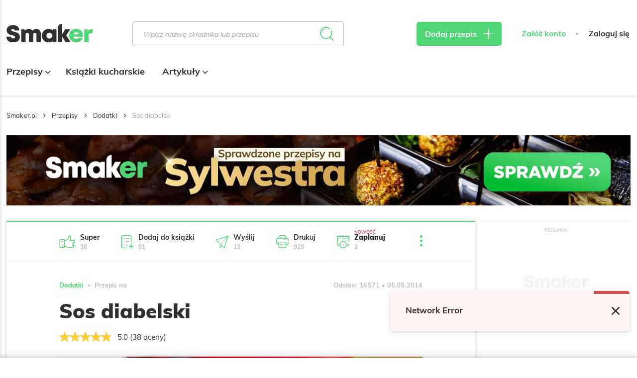

--- FILE ---
content_type: text/html; charset=UTF-8
request_url: https://smaker.pl/przepisy-dodatki/przepis-sos-diabelski,106527,futka.html
body_size: 71913
content:
<!DOCTYPE html>
<html xmlns="http://www.w3.org/1999/xhtml" lang="pl">
<head>
    <meta charset="UTF-8">
    <meta name="viewport" content="width=device-width, initial-scale=1, shrink-to-fit=no">
    <meta name="apple-mobile-web-app-capable" content="yes">
<link rel="manifest" href="/manifest.json" crossorigin="use-credentials">
<link rel="apple-touch-icon" href="https://assetssmaker.iplsc.com/images/pwa/apple-icon-180_1.png?v1">
<link rel="apple-touch-startup-image" href="https://assetssmaker.iplsc.com/images/pwa/apple-splash-2048-2732_1.jpg?v1" media="(device-width: 1024px) and (device-height: 1366px) and (-webkit-device-pixel-ratio: 2) and (orientation: portrait)">
<link rel="apple-touch-startup-image" href="https://assetssmaker.iplsc.com/images/pwa/apple-splash-2732-2048_1.jpg?v1" media="(device-width: 1024px) and (device-height: 1366px) and (-webkit-device-pixel-ratio: 2) and (orientation: landscape)">
<link rel="apple-touch-startup-image" href="https://assetssmaker.iplsc.com/images/pwa/apple-splash-1668-2388_1.jpg?v1" media="(device-width: 834px) and (device-height: 1194px) and (-webkit-device-pixel-ratio: 2) and (orientation: portrait)">
<link rel="apple-touch-startup-image" href="https://assetssmaker.iplsc.com/images/pwa/apple-splash-2388-1668_1.jpg?v1" media="(device-width: 834px) and (device-height: 1194px) and (-webkit-device-pixel-ratio: 2) and (orientation: landscape)">
<link rel="apple-touch-startup-image" href="https://assetssmaker.iplsc.com/images/pwa/apple-splash-1536-2048_1.jpg?v1" media="(device-width: 768px) and (device-height: 1024px) and (-webkit-device-pixel-ratio: 2) and (orientation: portrait)">
<link rel="apple-touch-startup-image" href="https://assetssmaker.iplsc.com/images/pwa/apple-splash-2048-1536_1.jpg?v1" media="(device-width: 768px) and (device-height: 1024px) and (-webkit-device-pixel-ratio: 2) and (orientation: landscape)">
<link rel="apple-touch-startup-image" href="https://assetssmaker.iplsc.com/images/pwa/apple-splash-1668-2224_1.jpg?v1" media="(device-width: 834px) and (device-height: 1112px) and (-webkit-device-pixel-ratio: 2) and (orientation: portrait)">
<link rel="apple-touch-startup-image" href="https://assetssmaker.iplsc.com/images/pwa/apple-splash-2224-1668_1.jpg?v1" media="(device-width: 834px) and (device-height: 1112px) and (-webkit-device-pixel-ratio: 2) and (orientation: landscape)">
<link rel="apple-touch-startup-image" href="https://assetssmaker.iplsc.com/images/pwa/apple-splash-1620-2160_1.jpg?v1" media="(device-width: 810px) and (device-height: 1080px) and (-webkit-device-pixel-ratio: 2) and (orientation: portrait)">
<link rel="apple-touch-startup-image" href="https://assetssmaker.iplsc.com/images/pwa/apple-splash-2160-1620_1.jpg?v1" media="(device-width: 810px) and (device-height: 1080px) and (-webkit-device-pixel-ratio: 2) and (orientation: landscape)">
<link rel="apple-touch-startup-image" href="https://assetssmaker.iplsc.com/images/pwa/apple-splash-1284-2778_1.jpg?v1" media="(device-width: 428px) and (device-height: 926px) and (-webkit-device-pixel-ratio: 3) and (orientation: portrait)">
<link rel="apple-touch-startup-image" href="https://assetssmaker.iplsc.com/images/pwa/apple-splash-2778-1284_1.jpg?v1" media="(device-width: 428px) and (device-height: 926px) and (-webkit-device-pixel-ratio: 3) and (orientation: landscape)">
<link rel="apple-touch-startup-image" href="https://assetssmaker.iplsc.com/images/pwa/apple-splash-1170-2532_1.jpg?v1" media="(device-width: 390px) and (device-height: 844px) and (-webkit-device-pixel-ratio: 3) and (orientation: portrait)">
<link rel="apple-touch-startup-image" href="https://assetssmaker.iplsc.com/images/pwa/apple-splash-2532-1170_1.jpg?v1" media="(device-width: 390px) and (device-height: 844px) and (-webkit-device-pixel-ratio: 3) and (orientation: landscape)">
<link rel="apple-touch-startup-image" href="https://assetssmaker.iplsc.com/images/pwa/apple-splash-1125-2436_1.jpg?v1" media="(device-width: 375px) and (device-height: 812px) and (-webkit-device-pixel-ratio: 3) and (orientation: portrait)">
<link rel="apple-touch-startup-image" href="https://assetssmaker.iplsc.com/images/pwa/apple-splash-2436-1125_1.jpg?v1" media="(device-width: 375px) and (device-height: 812px) and (-webkit-device-pixel-ratio: 3) and (orientation: landscape)">
<link rel="apple-touch-startup-image" href="https://assetssmaker.iplsc.com/images/pwa/apple-splash-1242-2688_1.jpg?v1" media="(device-width: 414px) and (device-height: 896px) and (-webkit-device-pixel-ratio: 3) and (orientation: portrait)">
<link rel="apple-touch-startup-image" href="https://assetssmaker.iplsc.com/images/pwa/apple-splash-2688-1242_1.jpg?v1" media="(device-width: 414px) and (device-height: 896px) and (-webkit-device-pixel-ratio: 3) and (orientation: landscape)">
<link rel="apple-touch-startup-image" href="https://assetssmaker.iplsc.com/images/pwa/apple-splash-828-1792_1.jpg?v1" media="(device-width: 414px) and (device-height: 896px) and (-webkit-device-pixel-ratio: 2) and (orientation: portrait)">
<link rel="apple-touch-startup-image" href="https://assetssmaker.iplsc.com/images/pwa/apple-splash-1792-828_1.jpg?v1" media="(device-width: 414px) and (device-height: 896px) and (-webkit-device-pixel-ratio: 2) and (orientation: landscape)">
<link rel="apple-touch-startup-image" href="https://assetssmaker.iplsc.com/images/pwa/apple-splash-1242-2208_1.jpg?v1" media="(device-width: 414px) and (device-height: 736px) and (-webkit-device-pixel-ratio: 3) and (orientation: portrait)">
<link rel="apple-touch-startup-image" href="https://assetssmaker.iplsc.com/images/pwa/apple-splash-2208-1242_1.jpg?v1" media="(device-width: 414px) and (device-height: 736px) and (-webkit-device-pixel-ratio: 3) and (orientation: landscape)">
<link rel="apple-touch-startup-image" href="https://assetssmaker.iplsc.com/images/pwa/apple-splash-750-1334_1.jpg?v1" media="(device-width: 375px) and (device-height: 667px) and (-webkit-device-pixel-ratio: 2) and (orientation: portrait)">
<link rel="apple-touch-startup-image" href="https://assetssmaker.iplsc.com/images/pwa/apple-splash-1334-750_1.jpg?v1" media="(device-width: 375px) and (device-height: 667px) and (-webkit-device-pixel-ratio: 2) and (orientation: landscape)">
<link rel="apple-touch-startup-image" href="https://assetssmaker.iplsc.com/images/pwa/apple-splash-640-1136_1.jpg?v1" media="(device-width: 320px) and (device-height: 568px) and (-webkit-device-pixel-ratio: 2) and (orientation: portrait)">
<link rel="apple-touch-startup-image" href="https://assetssmaker.iplsc.com/images/pwa/apple-splash-1136-640_1.jpg?v1" media="(device-width: 320px) and (device-height: 568px) and (-webkit-device-pixel-ratio: 2) and (orientation: landscape)">
    <title>Sos diabelski</title>
    <meta name="description" content="Propozycja na szybkie przygotowanie bardzo ostrego sosu pomidorowego z papryczkami chilli. Sos jest dobrym dodatkiem do kanapek, wędlin czy do pizzy."/>

            <link href="https://smaker.pl/przepisy-dodatki/przepis-sos-diabelski,106527,futka.html" rel="canonical"/>
    
            <meta name="robots" content="index,follow,max-snippet:-1,max-image-preview: large"/>
    
            <meta property="og:title" content="Sos diabelski"/>
        <meta property="og:description" content="Kliknij, aby zobaczyć przepis"/>
        <meta property="og:type" content="article"/>
                    <meta property="og:url" content="https://smaker.pl/przepisy-dodatki/przepis-sos-diabelski,106527,futka.html"/>
                            <meta property="og:image" content="https://staticsmaker.iplsc.com/smaker_production_2023_03_10/3e0a698eabf1950439b5d303e43b834b-content.jpg"/>
                            <meta property="og:locale" content="pl_PL"/>
            
    <link rel="stylesheet" href="https://assetssmaker.iplsc.com/fonts/muli-bold.css?v1">
    <link rel="stylesheet" href="https://assetssmaker.iplsc.com/fonts/muli-regular.css?v1">
    <link rel="preload" as="font" crossorigin="crossorigin" type="font/woff" href="https://assetssmaker.iplsc.com/fonts/Muli-Regular.woff?v1">
    <link rel="preload" as="font" crossorigin="crossorigin" type="font/woff" href="https://assetssmaker.iplsc.com/fonts/Muli-Bold.woff?v1">
    <link rel="preload" as="font" crossorigin="crossorigin" type="font/woff" href="https://assetssmaker.iplsc.com/fonts/Muli-Black.woff?v1">

    <link rel="apple-touch-icon" sizes="76x76" href="https://assetssmaker.iplsc.com/images/favicon/apple-touch-icon.png?v1">
    <link rel="icon" type="image/png" sizes="32x32" href="https://assetssmaker.iplsc.com/images/favicon/favicon-32x32.png?v1">
    <link rel="icon" type="image/png" sizes="16x16" href="https://assetssmaker.iplsc.com/images/favicon/favicon-16x16.png?v1">
    <link rel="mask-icon" href="https://assetssmaker.iplsc.com/images/favicon/safari-pinned-tab.svg?v1" color="#5bbad5">
    <link rel="shortcut icon" href="https://assetssmaker.iplsc.com/images/favicon/favicon.ico?v1"/>
    <meta name="msapplication-TileColor" content="#da532c">
    <meta name="theme-color" content="#ffffff">

    <script>
    var breakpoints = {
        sm: '479px',
        // mobile Próg : 480 - 767px
        md: '767px',
        // tablet Próg : 768 - 1279px
        lg: '1279px',
        // Desktop Próg : 1280px - 1365px
        xl: '1365px',
        // Desktop Próg : 1366px - 1439px
        xxl: '1439px',
        // Desktop Próg : 1440px
    };

    var containerClass = '.advertComp';

    document.addEventListener("DOMContentLoaded", function(event) {
        handleMobileReplacement();
    });

    function handleMobileReplacement () {
        if (window.matchMedia('(max-width: ' + breakpoints.lg + ')').matches) {
            document.querySelectorAll('[data-mobile-slot]').forEach(function(slot) {
                handleReplace(slot);
            });

            document.querySelectorAll('.mobileHiddenAd').forEach(function(slot) {
                slot.remove();
            });
        }
    }

    function handleReplace(slot) {
        var ad = document.querySelector('#'+slot.getAttribute('data-mobile-slot')).closest(containerClass);
        var classes= slot.getAttribute('data-child-classes');

        if (classes) { ad.classList.add(classes); }

        slot.appendChild(ad);
    }
</script>
                <link rel="stylesheet" href="https://assetssmaker.iplsc.com/build/common.2caa59ee.css">
    
    <link rel="stylesheet" href="https://assetssmaker.iplsc.com/build/recipe.467e54b1.css">
    <link rel="stylesheet" href="https://assetssmaker.iplsc.com/build/leavepopup.ac893671.css">

    
<script>
window.Inpl = window.Inpl || {};
window.Inpl.Ad = window.Inpl.Ad || {};
window.Inpl.Ad.exSettings = window.Inpl.Ad.exSettings || {};
window.Inpl.Ad.exSettings.domain = "smaker.pl";
</script>
    <script>


        window.Inpl = window.Inpl||{};
        window.Inpl.host = "smaker.pl";
        window.Inpl.trackerId = "2";
        window.Inpl.WebTr={};
        if(!window.disallowInsets){
        
        Inpl.WebTr.gemius={};
        Inpl.WebTr.gemius.host="//interia.hit.gemius.pl/";
        Inpl.WebTr.gemius.identifier="..3gHb.S44YhvMaCPmqh1GaG.ImB48yftb9z4c4.4qr.y7";
        
        
        var Inpl=window.Inpl||{};function gemius_pending(i){window[i]=window[i]||function(){var e=window[i+"_pdata"]=window[i+"_pdata"]||[];e[e.length]=arguments}}Inpl.skipGemiusIdent||(pp_gemius_identifier=Inpl.WebTr.gemius.identifier,pp_gemius_time_identifier=Inpl.WebTr.gemius.time_identifier),Inpl.gemiusOff||(gemius_pending("gemius_hit"),gemius_pending("gemius_event"),gemius_pending("pp_gemius_hit"),gemius_pending("pp_gemius_event"),function(r,o){try{function e(e,i){var t=r.createElement(o),s=e?Inpl.WebTr.gemius.host+"sweqevub.js":Inpl.WebTr.gemius.host+"xgemius.js";n=e?"sweqevub":"xgemius",p=e?6:1,t.setAttribute("async","async"),t.setAttribute("defer","defer"),t.onerror=function(){void 0!==Inpl&&void 0!==Inpl.Abd&&Inpl.Abd.trackError(n,p)},t.onload=function(){void 0!==Inpl&&void 0!==Inpl.Abd&&Inpl.Abd.registerScript(n,p)},t.src=d+":"+s,u.parentNode.insertBefore(t,u),i&&t.addEventListener?t.addEventListener(["on","er","r","or"].join(""),i,!1):i&&t.attachEvent&&t.attachEvent("onerror",i)}var u=r.getElementsByTagName(o)[0],d="http"+("https:"==location.protocol?"s":"");e(0,function(){e(1)})}catch(e){window.Inpl&&window.Inpl.Log&&Inpl.Log.log("gemius_inset_error",e)}}(document,"script"));var __iwa=__iwa||[];__iwa.push(["setCustomVar","gemius_hg","1","page"]),Inpl.skipGemiusIdent||(__iwa.push(["setCustomVar","gemiusId",pp_gemius_identifier,"page"]),__iwa.push(["setCustomVar","gemiusTime",pp_gemius_time_identifier,"page"]));
        
        Inpl.WebTr.tout = {};
        Inpl.WebTr.tout.url= "//js.iplsc.com/inpl.tout/1.0.69/inpl.tout.js";
        Inpl.WebTr.tout.includeBreakingNews=0;    
        Inpl.WebTr.tout.includeTout=1;
        Inpl.WebTr.tout.color="#4FD675";
        Inpl.WebTr.tout.theme=null;
        !function(e,t,u){e.Inpl=e.Inpl||{},e.Inpl.Tout=e.Inpl.Tout||{},e.Inpl.Tout.create=function(e){this.queue=this.queue||[],this.queue.push(e)};var n={includeTout:e.Inpl.WebTr.tout.includeTout,includeBreakingNews:e.Inpl.WebTr.tout.includeBreakingNews,includeNews:e.Inpl.WebTr.tout.includeNews,theme:e.Inpl.WebTr.tout.theme,color:e.Inpl.WebTr.tout.color},l=t.createElement("script");l.src=u,t.querySelector("head").appendChild(l),e.Inpl.Tout.create(n)}(window,document,Inpl.WebTr.tout.url);
    
        var __iwa = __iwa || [];
        Inpl.WebTr.iwa = {};
        Inpl.Ad = Inpl.Ad || {};
        Inpl.Ad.exSettings = Inpl.Ad.exSettings || {};
        Inpl.Ad.exSettings.keywords = Inpl.Ad.exSettings.keywords || {};
        __iwa.push(['setCustomVar','webtrack','true','page']);
        __iwa.push(['setCustomVar','webtrack','true','page']);
        __iwa.push(['setCustomVar','webtrack_date','12/18/2025, 7:48:37 AM','page']);
        __iwa.push(['setCustomVar','keywords',Inpl.Ad.exSettings.keywords.DFP,'page']);
        __iwa.push(['setCustomVar','path_prefix',Inpl.Ad.exSettings.pathPrefix,'page']);
        Inpl.WebTr.iwa.crossorigin = 0;
        Inpl.WebTr.iwa.plugins = {"performance":{"name":"performance"},"pageheight":{"name":"pageheight"},"scroll":{"name":"scroll"},"timeSpent":{"name":"timeSpent"},"viewAbility":{"name":"viewAbility"},"browserFeatures":{"name":"browserFeatures"}};
        Inpl.WebTr.iwa.noPv = false;
        Inpl.WebTr.iwa.trackerId = window.Inpl.trackerId;
        Inpl.WebTr.iwa.iwa3Source = "//js.iplsc.com/iwa3/3.0.140/";
        Inpl.WebTr.iwa.iwa3Collector = "//iwa3.hit.interia.pl:443";
        Inpl.WebTr.iwa.sessionHost = window.Inpl.host;
        !function(e){var i={};function n(r){if(i[r])return i[r].exports;var t=i[r]={i:r,l:!1,exports:{}};return e[r].call(t.exports,t,t.exports,n),t.l=!0,t.exports}n.m=e,n.c=i,n.d=function(e,i,r){n.o(e,i)||Object.defineProperty(e,i,{enumerable:!0,get:r})},n.r=function(e){"undefined"!=typeof Symbol&&Symbol.toStringTag&&Object.defineProperty(e,Symbol.toStringTag,{value:"Module"}),Object.defineProperty(e,"__esModule",{value:!0})},n.t=function(e,i){if(1&i&&(e=n(e)),8&i)return e;if(4&i&&"object"==typeof e&&e&&e.__esModule)return e;var r=Object.create(null);if(n.r(r),Object.defineProperty(r,"default",{enumerable:!0,value:e}),2&i&&"string"!=typeof e)for(var t in e)n.d(r,t,function(i){return e[i]}.bind(null,t));return r},n.n=function(e){var i=e&&e.__esModule?function(){return e.default}:function(){return e};return n.d(i,"a",i),i},n.o=function(e,i){return Object.prototype.hasOwnProperty.call(e,i)},n.p="/",n(n.s=0)}([function(e,i){"undefined"==typeof iwa&&(window.iwa=function(){return iwa3.apply(null,arguments)});var n=window.Inpl||{};window.emptyString="",function(e,i,r,t,o,a){var w=Object.entries&&"undefined"!=typeof Promise&&-1!==Promise.toString().indexOf("[native code]")?1:0;window.iwa3BaseURL=w?e+"new/":e+"old/";var s=window.iwa3BaseURL+"main.iwa.js";window.IWA3Object="iwa3";var c="script";window.iwa3=window.iwa3||function(){window.iwa3.q=window.iwa3.q||[],window.iwa3.q.push(arguments)};var u=document.createElement(c);n.WebTr.iwa.sessionHost?u.src="https:"+t+"/"+a+"iwa_core?ts="+Date.now()+"&u="+encodeURIComponent(location.href)+"&sh="+n.WebTr.iwa.sessionHost:u.src="https:"+t+"/"+a+"iwa_core?ts="+Date.now()+"&u="+encodeURIComponent(location.href)+"&sh="+location.host.replace("www.",""),u.async=1;var d=document.createElement(c),l=document.getElementsByTagName(c)[0];d.async=1,iwa3("config",{request:{socket:{url:"wss:"+t+"/"+a+"collector"},http:{url:"https:"+t}}}),d.src=s,n.WebTr.iwa.crossorigin&&d.setAttribute("crossorigin","anonymous"),l.parentNode.insertBefore(u,l),l.parentNode.insertBefore(d,l),u.onerror=function(){void 0!==n&&void 0!==n.Abd&&n.Abd.trackError("iwa3",3)},u.onload=function(){void 0!==n&&void 0!==n.Abd&&n.Abd.registerScript("iwa3",3)}}(n.WebTr.iwa.iwa3Source,0,0,n.WebTr.iwa.iwa3Collector,0,window.emptyString),n.WebTr.iwa.sessionHost?iwa("create",n.WebTr.iwa.trackerId,{sessionDomain:n.WebTr.iwa.sessionHost}):iwa("create",n.WebTr.iwa.trackerId);var r={};for(var t in n.WebTr.iwa.plugins)n.WebTr.iwa.plugins.hasOwnProperty(t)&&(o(),"clickMap"===t?iwa("clickMap"):iwa("plugin","register",t,r));function o(){for(var e in r={},n.WebTr.iwa.plugins[t].cv)n.WebTr.iwa.plugins[t].cv.hasOwnProperty(e)&&(r[n.WebTr.iwa.plugins[t].cv[e].name]=n.WebTr.iwa.plugins[t].cv[e].value)}if(window.iwaCustomVariablesData)for(var a in window.iwaCustomVariablesData)window.iwaCustomVariablesData.hasOwnProperty(a)&&iwa("setCustomVar",a,window.iwaCustomVariablesData[a],"page");n.WebTr.iwa.noPv||iwa("send","pageview")}]);
        iwa('plugin', 'register', 'rodo');
    
        Inpl.WebTr.ga4={};
        Inpl.WebTr.ga4.codes={"0":{"value":"G-17P7N2MYQB","cookieDomain":"smaker.pl"}};
        (o=>{o.addEventListener("load",()=>{for(var e in Inpl.WebTr.ga4.codes){var a,t,n;Inpl.WebTr.ga4.codes.hasOwnProperty(e)&&(a=Inpl.WebTr.ga4.codes[e].value,e=Inpl.WebTr.ga4.codes[e].cookieDomain,n="script",t=document.createElement(n),n=document.getElementsByTagName(n)[0],t.async=1,t.src="https://www.googletagmanager.com/gtag/js?id="+a,n.parentNode.insertBefore(t,n),o.dataLayer=o.dataLayer||[],o.gtag=function(){dataLayer.push(arguments)},o.gtag("js",new Date),e&&""!==e?o.gtag("config",a,{cookie_domain:e}):o.gtag("config",a),t.onload=function(){let a=dataLayer.push;dataLayer.push=(...e)=>{requestAnimationFrame(()=>{setTimeout(()=>{a(...e)},0)})}})}})})(window);
        
        Inpl.WebTr.rd = {};
        Inpl.WebTr.rd.crossorigin = 0;
        Inpl.WebTr.rd.rodoScriptDir="//js.iplsc.com/inpl.rd/latest/";
        Inpl.WebTr.rd.rodoJsonDir="https://prywatnosc.interia.pl/rodo/messages-pl";
        !function(){var o="script",r=(window.rodoScriptDir=Inpl.WebTr.rd.rodoScriptDir,window.rodoJsonDir=Inpl.WebTr.rd.rodoJsonDir,document.createElement(o)),o=document.getElementsByTagName(o)[0];Inpl.WebTr.rd.crossorigin&&r.setAttribute("crossorigin","anonymous"),r.src=Inpl.WebTr.rd.rodoScriptDir+"inpl.rd.jssc",r.async=1,o.parentNode.insertBefore(r,o),window.googletag=window.googletag||{cmd:[]};try{localStorage.setItem("adoceanRodoKeyword","rodo_4")}catch(o){}}();
    
        Inpl.WebTr.adtracker={};
        Inpl.WebTr.adtracker.src="//js.iplsc.com/inpl.uanc/1.3.254/inpl.uanc.js";
        Inpl.WebTr.adtracker.onload=false;
        Inpl.WebTr.adtracker.crossorigin=0;
        window.addEventListener(Inpl.WebTr.adtracker.onload ? 'load' : 'DOMContentLoaded', function(event){var s ='scr'+'ipt',r = document.createElement(s),e=document.getElementsByTagName(s)[0];if(Inpl.WebTr.adtracker.crossorigin){r.setAttribute('crossorigin','anonymous')};r.async=1;r.src=Inpl.WebTr.adtracker.src;e.parentNode.insertBefore(r,e);})
        
        Inpl.WebTr.webvitals = {};
        Inpl.WebTr.webvitals.traffic = "100";
        Inpl.WebTr.webvitals.url = "//js.iplsc.com/inpl.web-vitals/5.0.27/inpl.web-vitals.js";
        Inpl.WebTr.webvitals.enableWaterfallData = false;
        Inpl.WebTr.webvitals.waterfallDataTraffic = 1;
        Inpl.WebTr.webvitals.enablePerformanceMeasures = false;
        Inpl.WebTr.webvitals.performanceMeasuresTraffic = 1;
        Inpl.WebTr.webvitals.enableInlineAssetsData = false;
        Inpl.WebTr.webvitals.inlineAssetsDataTraffic = 1;
        (()=>{"use strict";let e=window.Inpl||{};!function(t,r,i){if(100*Math.random()<=i.traffic&&null===t.querySelector('script[src*="inpl.web-vitals"]')&&i.url){let r=t.createElement("script");r.src=i.url,t.head.appendChild(r),e.WebTr.webvitals.version="5.0.15"}}(document,navigator,e.WebTr.webvitals)})();
    
        Inpl.WebTr.pixelfb = {};;
        Inpl.WebTr.pixelfb.id = "238861105225571";
        var Inpl=window.Inpl||{};window.addEventListener("load",function(){var e,n,t,r;e=document,n="script",t=Inpl.WebTr.pixelfb.id,r=e.getElementsByTagName(n)[0],(e=e.createElement(n)).async=!0,e.src="https://www.facebook.com/tr?id="+t+"&ev=PageView&noscript=1",r.parentNode.insertBefore(e,r)});
    
        Inpl.WebTr.googleAds = {};
        Inpl.WebTr.googleAds.id = "AW-11351220074";
        Inpl.WebTr.googleAds.label = "AW-11351220074/8nA4CL2AueYYEOq-16Qq";
        window.addEventListener("load",function(){var e,n,a,o;e=window,n=document,e.Inpl&&e.Inpl.WebTr&&e.Inpl.WebTr.googleAds&&(a=e.Inpl.WebTr.googleAds.id)&&((o=n.createElement("script")).async=1,o.src="https://www.googletagmanager.com/gtag/js?id="+a,n.head.appendChild(o),e.dataLayer=e.dataLayer||[],(n=function(){dataLayer.push(arguments)})("js",new Date),n("config",a),o=e.Inpl.WebTr.googleAds.label)&&n("event","conversion",{send_to:o})});
        
        Inpl.WebTr.cookiesStorage = {};
        Inpl.WebTr.cookiesStorage.url = "//js.iplsc.com/inpl.cookies-storage/1.0.0/inpl.cookies-storage.js";
       
        var Inpl=window.Inpl||{};!function(r,o){null===r.querySelector('script[src*="inpl.cookies-storage"]')&&o.url&&window.addEventListener("load",e=>{var n=r.createElement("script");n.src=o.url,n.async=!0,r.body.appendChild(n)})}(document,(navigator,Inpl.WebTr.cookiesStorage));
    }/* Wygenerowano dla smaker.pl/przepisy - 18.12.2025, 08:48:37  */
</script>

    <script src="https://js.iplsc.com/inpl.rodo/latest/inpl.rodo.jssc"></script>

            <script async crossorigin="anonymous" src="https://js.iplsc.com/inpl.dsa/latest/inpl.dsa.start.js"></script>
    
        
    <script>
        __iwa.push(['setCustomVar', 'object_id', '23392', 'page']);
        __iwa.push(['setCustomVar', 'object_type', 'recipe', 'page']);
        __iwa.push(['setCustomVar', 'recipe_tags', '14,23,48,56,116,120,128', 'page']);
     </script>

    <script type="text/javascript" src="https://interia.hit.gemius.pl/xgemius.js"></script>

</head>



            

    
<body class="smk-header-full page--recipe ">
            <div data-ad-mobile="0" data-ad-desktop="0" data-ad-desktop id="sponsCont" class="spons-ph  ">
                        <div id="ad-sitebranding" style="text-align:center;" data-ad-sitebranding-ph="true"></div>
                                </div>
    <div class="main--content container -transparent px-0">
                <header class="main--header mainHeader">
        <div class="container relative">
            <div class="flex items-center nav--container--placeholder">
                <div class="burgerComponent"></div>
                <a href="/" rel="home" class="logo--component logoComponent">
                     <img src="https://assetssmaker.iplsc.com/images/smaker_logo.svg?v1" alt="Smaker">
                </a>
                <div class="scroll--nav--list navList">
                    <div class="mainNavComponent" data-type='scrolled'></div>
                                    </div>
                <div class="ml-auto lg:ml-0 search--default">
                    <div class="searchBarComponent"></div>
                </div>
                <div class="search--compact">
                    <div class="searchBarComponent" data-input-id="second"></div>
                </div>
                <div class="lg:ml-auto addReceipeContainer recipe--add--placeholder">
                    <a href="/przepis/dodaj" class="btn--primary -sm px-4 lg:px-7 triggerMeasureEvent"
                       data-category="dodaj_przepis" data-action="klik" rel="nofollow"><span
                                class="hidden lg:inline">Dodaj przepis</span> <span class="icon-plus icon--plus"></span>
                    </a>
                </div>
                <div class="header--login--section headerLoginSection">
                                        <div class="headerUserComponent flex"
                         data-register-url="/register"
                         data-logout-url="/logout"
                    ></div>
                </div>
            </div>
            <div class="nav--list--bottom navList">
                <div class="mainNavComponent main--nav--placeholder" data-type='bottom'>
                     <ul class="main--nav">
                                                    <li class="item">
                                <a href="/przepisy.html" class="link -active">
                                    Przepisy
                                                                                                                <span class="icon icon-arrow-down"></span>
                                                                    </a>
                                                                    <ul class="main--subnav">
                                        <div class="container">
                                                                                        <li class="item">
                                                                                                    <span>Posiłek</span>
                                                                                                <ul class="subitems">
                                                                                                                                                                        <li class="subitem">
                                                                <a href="/przepisy-sniadania" class="link">
                                                                    Śniadania
                                                                </a>
                                                            </li>
                                                                                                                    <li class="subitem">
                                                                <a href="/przepisy-zupy" class="link">
                                                                    Zupy
                                                                </a>
                                                            </li>
                                                                                                                    <li class="subitem">
                                                                <a href="/przepisy-dania-glowne" class="link">
                                                                    Dania główne
                                                                </a>
                                                            </li>
                                                                                                                    <li class="subitem">
                                                                <a href="/przepisy-pieczywo" class="link">
                                                                    Pieczywo
                                                                </a>
                                                            </li>
                                                                                                                    <li class="subitem">
                                                                <a href="/przepisy-desery" class="link">
                                                                    Desery
                                                                </a>
                                                            </li>
                                                                                                                    <li class="subitem">
                                                                <a href="/przepisy-napoje" class="link">
                                                                    Napoje
                                                                </a>
                                                            </li>
                                                                                                                    <li class="subitem">
                                                                <a href="/przepisy-przekaski" class="link">
                                                                    Przekąski
                                                                </a>
                                                            </li>
                                                                                                                    <li class="subitem">
                                                                <a href="/przepisy-salatki" class="link">
                                                                    Sałatki
                                                                </a>
                                                            </li>
                                                                                                                    <li class="subitem">
                                                                <a href="/przepisy-przetwory" class="link">
                                                                    Przetwory
                                                                </a>
                                                            </li>
                                                                                                                    <li class="subitem">
                                                                <a href="/przepisy-dodatki" class="link">
                                                                    Dodatki
                                                                </a>
                                                            </li>
                                                                                                                    <li class="subitem">
                                                                <a href="/przepisy-wedliny" class="link">
                                                                    Wędliny
                                                                </a>
                                                            </li>
                                                                                                                    <li class="subitem">
                                                                <a href="/przepisy-ciasta" class="link">
                                                                    Ciasta
                                                                </a>
                                                            </li>
                                                                                                                                                            </ul>
                                            </li>
                                                                                        <li class="item">
                                                                                                    <span>Okazje</span>
                                                                                                <ul class="subitems">
                                                                                                                                                                        <li class="subitem">
                                                                <a href="/przepisy/okazje-wielkanoc?recipeTags=1" class="link">
                                                                    Wielkanoc
                                                                </a>
                                                            </li>
                                                                                                                    <li class="subitem">
                                                                <a href="/przepisy/okazje-boze-narodzenie?recipeTags=2" class="link">
                                                                    Boże Narodzenie
                                                                </a>
                                                            </li>
                                                                                                                    <li class="subitem">
                                                                <a href="/przepisy/okazje-impreza?recipeTags=3" class="link">
                                                                    Impreza
                                                                </a>
                                                            </li>
                                                                                                                    <li class="subitem">
                                                                <a href="/przepisy/okazje-grill?recipeTags=4" class="link">
                                                                    Grill
                                                                </a>
                                                            </li>
                                                                                                                    <li class="subitem">
                                                                <a href="/przepisy/okazje-tlusty-czwartek?recipeTags=5" class="link">
                                                                    Tłusty czwartek
                                                                </a>
                                                            </li>
                                                                                                                    <li class="subitem">
                                                                <a href="/przepisy/okazje-walentynki?recipeTags=6" class="link">
                                                                    Walentynki
                                                                </a>
                                                            </li>
                                                                                                                    <li class="subitem">
                                                                <a href="/przepisy/okazje-halloween?recipeTags=7" class="link">
                                                                    Halloween
                                                                </a>
                                                            </li>
                                                                                                                    <li class="subitem">
                                                                <a href="/przepisy/okazje-komunia?recipeTags=8" class="link">
                                                                    Komunia
                                                                </a>
                                                            </li>
                                                                                                                    <li class="subitem">
                                                                <a href="/przepisy/okazje-do-pracy?recipeTags=9" class="link">
                                                                    Do pracy
                                                                </a>
                                                            </li>
                                                                                                                                                            </ul>
                                            </li>
                                                                                        <li class="item">
                                                                                                    <span>Kuchnie świata</span>
                                                                                                <ul class="subitems">
                                                                                                                                                                        <li class="subitem">
                                                                <a href="/przepisy/kuchnia-amerykanska?recipeTags=10" class="link">
                                                                    Amerykańska
                                                                </a>
                                                            </li>
                                                                                                                    <li class="subitem">
                                                                <a href="/przepisy/kuchnia-azjatycka?recipeTags=11" class="link">
                                                                    Azjatycka
                                                                </a>
                                                            </li>
                                                                                                                    <li class="subitem">
                                                                <a href="/przepisy/kuchnia-czeska?recipeTags=12" class="link">
                                                                    Czeska
                                                                </a>
                                                            </li>
                                                                                                                    <li class="subitem">
                                                                <a href="/przepisy/kuchnia-polska?recipeTags=13" class="link">
                                                                    Polska
                                                                </a>
                                                            </li>
                                                                                                                    <li class="subitem">
                                                                <a href="/przepisy/kuchnia-wloska?recipeTags=14" class="link">
                                                                    Włoska
                                                                </a>
                                                            </li>
                                                                                                                    <li class="subitem">
                                                                <a href="/przepisy/kuchnia-meksykanska?recipeTags=15" class="link">
                                                                    Meksykańska
                                                                </a>
                                                            </li>
                                                                                                                    <li class="subitem">
                                                                <a href="/przepisy/kuchnia-indyjska?recipeTags=16" class="link">
                                                                    Indyjska
                                                                </a>
                                                            </li>
                                                                                                                    <li class="subitem">
                                                                <a href="/przepisy/kuchnia-francuska?recipeTags=17" class="link">
                                                                    Francuska
                                                                </a>
                                                            </li>
                                                                                                                    <li class="subitem">
                                                                <a href="/przepisy/kuchnia-chinska?recipeTags=18" class="link">
                                                                    Chińska
                                                                </a>
                                                            </li>
                                                                                                                    <li class="subitem">
                                                                <a href="/przepisy/kuchnia-grecka?recipeTags=19" class="link">
                                                                    Grecka
                                                                </a>
                                                            </li>
                                                                                                                    <li class="subitem">
                                                                <a href="/przepisy/kuchnia-balkanska?recipeTags=20" class="link">
                                                                    Bałkańska
                                                                </a>
                                                            </li>
                                                                                                                    <li class="subitem">
                                                                <a href="/przepisy/kuchnia-tajska?recipeTags=21" class="link">
                                                                    Tajska
                                                                </a>
                                                            </li>
                                                                                                                    <li class="subitem">
                                                                <a href="/przepisy/kuchnia-wegierska?recipeTags=22" class="link">
                                                                    Węgierska
                                                                </a>
                                                            </li>
                                                                                                                    <li class="subitem">
                                                                <a href="/przepisy/kuchnia-srodziemnomorska?recipeTags=23" class="link">
                                                                    Śródziemnomorska
                                                                </a>
                                                            </li>
                                                                                                                    <li class="subitem">
                                                                <a href="/przepisy/kuchnia-ukrainska?recipeTags=24" class="link">
                                                                    Ukraińska
                                                                </a>
                                                            </li>
                                                                                                                    <li class="subitem">
                                                                <a href="/przepisy/kuchnia-zydowska?recipeTags=25" class="link">
                                                                    Żydowska
                                                                </a>
                                                            </li>
                                                                                                                                                            </ul>
                                            </li>
                                                                                        <li class="item">
                                                                                                    <span>Składniki</span>
                                                                                                <ul class="subitems">
                                                                                                                                                                        <li class="subitem">
                                                                <a href="/przepisy/skladniki-kasze-i-ryz?recipeTags=38" class="link">
                                                                    Kasze i ryż
                                                                </a>
                                                            </li>
                                                                                                                    <li class="subitem">
                                                                <a href="/przepisy/skladniki-makaron?recipeTags=44" class="link">
                                                                    Makaron
                                                                </a>
                                                            </li>
                                                                                                                    <li class="subitem">
                                                                <a href="/przepisy/skladniki-warzywa?recipeTags=48" class="link">
                                                                    Warzywa
                                                                </a>
                                                            </li>
                                                                                                                    <li class="subitem">
                                                                <a href="/przepisy/skladniki-owoce?recipeTags=61" class="link">
                                                                    Owoce
                                                                </a>
                                                            </li>
                                                                                                                    <li class="subitem">
                                                                <a href="/przepisy/skladniki-nabial?recipeTags=72" class="link">
                                                                    Nabiał
                                                                </a>
                                                            </li>
                                                                                                                    <li class="subitem">
                                                                <a href="/przepisy/skladniki-mieso?recipeTags=79" class="link">
                                                                    Mięso
                                                                </a>
                                                            </li>
                                                                                                                    <li class="subitem">
                                                                <a href="/przepisy/skladniki-ryby?recipeTags=89" class="link">
                                                                    Ryby
                                                                </a>
                                                            </li>
                                                                                                                    <li class="subitem">
                                                                <a href="/przepisy/skladniki-owoce-morza?recipeTags=96" class="link">
                                                                    Owoce morza
                                                                </a>
                                                            </li>
                                                                                                                    <li class="subitem">
                                                                <a href="/przepisy/skladniki-grzyby?recipeTags=101" class="link">
                                                                    Grzyby
                                                                </a>
                                                            </li>
                                                                                                                    <li class="subitem">
                                                                <a href="/przepisy/skladniki-orzechy?recipeTags=107" class="link">
                                                                    Orzechy
                                                                </a>
                                                            </li>
                                                                                                                    <li class="subitem">
                                                                <a href="/przepisy/skladniki-przyprawy?recipeTags=116" class="link">
                                                                    Przyprawy
                                                                </a>
                                                            </li>
                                                                                                                                                            </ul>
                                            </li>
                                                                                        <li class="item">
                                                                                                    <span>Dieta</span>
                                                                                                <ul class="subitems">
                                                                                                                                                                        <li class="subitem">
                                                                <a href="/przepisy/dieta-bez-glutenu?recipeTags=26" class="link">
                                                                    Bez glutenu
                                                                </a>
                                                            </li>
                                                                                                                    <li class="subitem">
                                                                <a href="/przepisy/dieta-bez-laktozy?recipeTags=27" class="link">
                                                                    Bez laktozy
                                                                </a>
                                                            </li>
                                                                                                                    <li class="subitem">
                                                                <a href="/przepisy/dieta-bez-cukru?recipeTags=28" class="link">
                                                                    Bez cukru
                                                                </a>
                                                            </li>
                                                                                                                    <li class="subitem">
                                                                <a href="/przepisy/dieta-dla-dzieci?recipeTags=29" class="link">
                                                                    Dla dzieci
                                                                </a>
                                                            </li>
                                                                                                                    <li class="subitem">
                                                                <a href="/przepisy/dieta-dietetyczne?recipeTags=30" class="link">
                                                                    Dietetyczne
                                                                </a>
                                                            </li>
                                                                                                                    <li class="subitem">
                                                                <a href="/przepisy/dieta-wegetarianskie?recipeTags=31" class="link">
                                                                    Wegetariańskie
                                                                </a>
                                                            </li>
                                                                                                                    <li class="subitem">
                                                                <a href="/przepisy/dieta-weganskie?recipeTags=32" class="link">
                                                                    Wegańskie
                                                                </a>
                                                            </li>
                                                                                                                    <li class="subitem">
                                                                <a href="/przepisy/dieta-dla-zdrowia?recipeTags=172" class="link">
                                                                    Dla zdrowia
                                                                </a>
                                                            </li>
                                                                                                                    <li class="subitem">
                                                                <a href="/przepisy/dieta-keto?recipeTags=173" class="link">
                                                                    Keto
                                                                </a>
                                                            </li>
                                                                                                                                                            </ul>
                                            </li>
                                                                                    </div>
                                    </ul>
                                                            </li>
                                                    <li class="item">
                                <a href="/ksiazki-kucharskie.html" class="link ">
                                    Książki kucharskie
                                                                                                        </a>
                                                            </li>
                                                    <li class="item">
                                <a href="/artykuly.html" class="link ">
                                    Artykuły
                                                                                                                <span class="icon icon-arrow-down"></span>
                                                                    </a>
                                                                    <ul class="main--subnav">
                                        <div class="container">
                                                                                        <li class="item">
                                                                                                    <a href="/artykuly-informacje.html" class="link">Informacje</a>
                                                                                                <ul class="subitems">
                                                                                                    </ul>
                                            </li>
                                                                                        <li class="item">
                                                                                                    <a href="/artykuly-konkursy.html" class="link">Konkursy</a>
                                                                                                <ul class="subitems">
                                                                                                    </ul>
                                            </li>
                                                                                        <li class="item">
                                                                                                    <a href="/artykuly-ksiazki.html" class="link">Książki</a>
                                                                                                <ul class="subitems">
                                                                                                    </ul>
                                            </li>
                                                                                        <li class="item">
                                                                                                    <a href="/artykuly-wydarzenia.html" class="link">Wydarzenia</a>
                                                                                                <ul class="subitems">
                                                                                                    </ul>
                                            </li>
                                                                                        <li class="item">
                                                                                                    <a href="/artykuly-ewa-gotuje.html" class="link">Ewa gotuje</a>
                                                                                                <ul class="subitems">
                                                                                                    </ul>
                                            </li>
                                                                                        <li class="item">
                                                                                                    <a href="/artykuly-quizy.html" class="link">Quizy</a>
                                                                                                <ul class="subitems">
                                                                                                    </ul>
                                            </li>
                                                                                        <li class="item">
                                                                                                    <a href="/artykuly-redakcja.html" class="link">Redakcja</a>
                                                                                                <ul class="subitems">
                                                                                                    </ul>
                                            </li>
                                                                                        <li class="item">
                                                                                                    <a href="/tematy-specjalne.html" class="link">Inspiracje</a>
                                                                                                <ul class="subitems">
                                                                                                    </ul>
                                            </li>
                                                                                        <li class="item">
                                                                                                    <a href="/ebooki.html" class="link">E-booki</a>
                                                                                                <ul class="subitems">
                                                                                                    </ul>
                                            </li>
                                                                                    </div>
                                    </ul>
                                                            </li>
                                            </ul>
                </div>
            </div>
        </div>
    </header>
    <div class="main--header--spacer">
        <div class="container h-full"></div>
    </div>
            <div class="container">
        <div class="breadcrumbs--component ">
            <ul class="items">
                <li class="item">
                    <a href="/" class="link" rel="home">Smaker.pl</a>
                </li>
                                                            <li class="item">
                                                            <a href="/przepisy.html" class="link">Przepisy</a>
                                                    </li>
                                            <li class="item">
                                                            <a href="/przepisy-dodatki" class="link">Dodatki</a>
                                                    </li>
                                            <li class="item">
                                                            <span>Sos diabelski</span>
                                                    </li>
                                                </ul>
        </div>
    </div>

            <script type="application/ld+json">
        {
            "@context": "https://schema.org",
            "@type": "BreadcrumbList",
            "itemListElement": [
                                {
                    "@type": "ListItem",
                    "position": 1,
                    "name": "Przepisy",
                    "item": "http://smaker.pl/przepisy.html"
                                    },                                {
                    "@type": "ListItem",
                    "position": 2,
                    "name": "Dodatki",
                    "item": "http://smaker.pl/przepisy-dodatki"
                                    },                                {
                    "@type": "ListItem",
                    "position": 3,
                    "name": "Sos diabelski"                }                            ]
        }
</script>
                <div class="container promotional--bar" >
         <a href="https://smaker.pl/temat-specjalny-pyszna-impreza,97.html?utm_source=deccoriapl&amp;utm_medium=belka&amp;utm_campaign=sylwester" target="_blank">             <img class="hidden md:block"
                 src="https://staticsmaker.iplsc.com/smaker_production_2025_12_17/a4d5cde48046d90b5b2d570b158196b4-w1440.jpg"
                 alt="Sylwester"
                 width="1374"
                 height="155"
            >
            <img class="md:hidden"
                 src="https://staticsmaker.iplsc.com/smaker_production_2025_12_17/efc0d3cd78e21636a50419bd895b4a57-w720.jpg"
                 alt="Sylwester"
                 width="400"
                 height="90"
            >
             </a>     </div>

                            <div class="popupNewsletterConfigurable"></div>
            
        <div class="popupLeaveWindowComponent"></div>
    <div class="print--hide">
    <div class="container py-0.5 md:mt-10 lg:mt-0">
        <div class="row">
            <div class="w-full lg:col--fill">
                <div class="recipe--wrapper -first commercialContainer" data-ad-container="commercial-1">
                    <div class="row lg:justify-center">
                        <div class="w-full lg:w-7/9">
                            <div class="toolbarComponent"></div>
                            <div class="recipe--header">
    <div class="top">
        <ul class="category--breadcrumbs">
            <li class="item">
                <a href="/przepisy-dodatki">Dodatki</a>
            </li>
            <li class="item text-light">Przepis na</li>
        </ul>
        <h1 class="title">Sos diabelski</h1>
        <div class="info">
            <a class="date" href="/newsroom/index/year/2014/month/05/day/05">05.05.2014</a>
            <span>Odsłon:
				16571</span>
            <span class="separator"></span>
        </div>
    </div>


    

    <div class="star--rating StarRating" data-rating="5.0" data-rating-count="38">
                                
        <div class="stars--wrapper">
            <div class="content inline-flex">
                <div class="stars">
                                            <i class="                                                                            
            icon icon-icon-star-full
        "></i>
                                            <i class="                                                                            
            icon icon-icon-star-full
        "></i>
                                            <i class="                                                                            
            icon icon-icon-star-full
        "></i>
                                            <i class="                                                                            
            icon icon-icon-star-full
        "></i>
                                            <i class="                                                                            
            icon icon-icon-star-full
        "></i>
                                    </div>
                <div class="counter">
                    5.0 (38 oceny)
                </div>
            </div>
        </div>
    
    </div>

    <div class="md:flex" style="max-height: 48px">
        
        
            </div>
            <div class="image">

                                <picture>
                    
                                                    
                <source media="(min-width: 1280px)" srcset="https://staticsmaker.iplsc.com/smaker_production_2023_03_10/3e0a698eabf1950439b5d303e43b834b-recipe_main.jpg" width=788 height=574>
            
                                                    
                <source media="(min-width: 768px)" srcset="https://staticsmaker.iplsc.com/smaker_production_2023_03_10/3e0a698eabf1950439b5d303e43b834b-xl.jpg" width=1218 height=846>
            
                                                    
                <source media="(min-width: 480px)" srcset="https://staticsmaker.iplsc.com/smaker_production_2023_03_10/3e0a698eabf1950439b5d303e43b834b-lg.jpg" width=608 height=422>
                    
                    <img src="https://staticsmaker.iplsc.com/smaker_production_2023_03_10/3e0a698eabf1950439b5d303e43b834b-md.jpg" alt="" width=447 height=311>
            </picture>
                    </div>

    

    <div class="article--head row items-center label ">

        <div class="py-4 w-full sm:w-7/12 flex col--fill ">

            <div class="block--number hidden md:flex tooltip-trigger">
                <div class="tooltip -first">Czas przygotowania</div>
                <div class="icon--time -recipe">
                    <span class="icon-hat-time"></span>
                </div>
                do 15 min
            </div>

            <div class="block--number md:hidden">
                <div class="icon--time -recipe">
                    <span class="icon-hat-time"></span>
                </div>
                15 min
            </div>

            
            <div class="block--number hidden md:flex md:ml-14 tooltip-trigger">
                <div class="tooltip">Liczba porcji</div>
                <div class="icon--user">
                    <span class="icon-user-upper-gap"></span>
                </div>
                1-2 osoby
            </div>

            <div class="block--number ml-8 sm:ml-6 md:hidden">
                <div class="icon--user">
                    <span class="icon-user-upper-gap"></span>
                </div>
                1-2 os.
            </div>
        </div>
        <div class="cooker-section ">
            <div class="cooker">
                <a href="/kucharz-futka"
   class="avatar--component -horizontal -reverse">
    <div class="border">
        <div class="img">
                            <img src="https://staticsmaker.iplsc.com/smaker_prod_2013_04_21/8b5ad6890134bd42a5ae926795d7c1b2-avatar.jpg" data-src="https://staticsmaker.iplsc.com/smaker_prod_2013_04_21/8b5ad6890134bd42a5ae926795d7c1b2-avatar.jpg" alt="Futka" class="lazyLoad" loading="lazy"/>
                    </div>
    </div>

    <div class="nick -horizontal  -reverse">
         Futka     </div>
</a>
            </div>
        </div>
    </div>
</div>
                            <div class="recipeTagsComponent">
                                                                    <div style="min-height: 55px;"></div>
                                                            </div>

                                                            <p class="text--comp mt-4 lg:mt-7 xl:mt-4">
                                    Propozycja na szybkie przygotowanie bardzo ostrego sosu pomidorowego z papryczkami chilli. Sos jest dobrym dodatkiem do kanapek, wędlin czy do pizzy. Jest bardzo aromatyczny, intensywny w smaku i przeznaczony dla osób lubiących ostre smaki ;)
                                </p>
                            
                        </div>
                    </div>
                    <div class="recipeIngredientsComponent"></div>
                </div>
            </div>

            <div class="w-auto advert--container hidden lg:block">
    <div class="relative h-full advert--fixed--side">
        <div class="h-full">
            <div class="block--adv--padding">
                <div class="w-300 h-full block--center">
                    <div class="commercialItem commercial--item" data-id="commercial-1">
                            <div class="advert--component advertComp -downborder mobileHiddenAd w-300 ">
                    <div class="title -hidden">REKLAMA</div>
                <div class="placeholder">
            <img src="https://assetssmaker.iplsc.com/images/logo-advert.png?v1" alt="Smaker" class="logo">
        </div>
        <div id="ad-box300x250"></div>
    </div>

                    </div>
                </div>
            </div>
        </div>
    </div>
</div>        </div>
    </div>
    <div class="advert--container container -transparent -spacer">
        <div class="advert--spacer">
                <div class="advert--component advertComp -downupborder  -dfp_top_bottom ">
                    <div class="title -hidden">REKLAMA</div>
                <div class="placeholder">
            <img src="https://assetssmaker.iplsc.com/images/logo-advert.png?v1" alt="Smaker" class="logo">
        </div>
        <div id="ad-gora_srodek"></div>
    </div>

        </div>
    </div>
    <div class="container pb-0.5">
        <div class="row">
            <div class="w-full lg:col--fill">
                <div class="recipe--wrapper">
                    <div class="row lg:justify-center">
                        <div class="w-full lg:w-7/9">
                            <div class="recipe--content">
    <div class="recipe--steps--tools">
                <p class="description"></p>

                    <h2 class="title">Etapy przygotowania</h2>
            </div>

            <div class="recipeStepsComponent">
        </div>
    
    
    
    </div>
                        </div>
                    </div>
                    <div class="recipe--share -sponsored--label">
	<div class="recipeShareComponent share--component"  data-image="https://staticsmaker.iplsc.com/smaker_production_2023_03_10/3e0a698eabf1950439b5d303e43b834b-recipe_main.jpg"  data-description="Sos diabelski"></div>
</div>

                </div>

                
                <div class="lg:hidden">
                    <div class="advert--container mb-10" data-mobile-slot="ad-rectangle_2"></div>
                </div>

                <a class="triggerMeasureEvent" href="/adsense" data-category="adsens" data-action="klik"
   data-label="bloczek_zarabiaj">
    <div class="add--recipe--block -recipe">
        <div class="link">
            Dodaj przepisy <span class="line">i zarabiaj</span>
            <div class="iconbox">
                <span class="icon icon-plus-full icon--plus"></span>
            </div>
        </div>
    </div>
</a>
                <div class="advert--box row mt-8">
                    <div class="w-full lg:w-1/3 advert--container">
                            <div class="advert--component advertComp -noborder lg:pt-0 lg:-mt-8 ">
                    <div class="title -hidden">REKLAMA</div>
                <div class="placeholder">
            <img src="https://assetssmaker.iplsc.com/images/logo-advert.png?v1" alt="Smaker" class="logo">
        </div>
        <div id="ad-rectangle_2"></div>
    </div>

                    </div>
                    <div class="w-full lg:w-1/3 advert--container">
                         
    
        <div class="advert--component advertComp -noborder lg:pt-0 lg:-mt-8 ">
                    <div class="title -hidden">REKLAMA</div>
                <div class="placeholder">
            <img src="https://assetssmaker.iplsc.com/images/logo-advert.png?v1" alt="Smaker" class="logo">
        </div>
        <div id="ad-rectangle_3"></div>
    </div>

<script>
    (adsbygoogle = window.adsbygoogle || []).push({});
    window.adsbygoogle.onload = function () {};
    const replaceAdsense = () => {
        document.querySelector('.ads--by--google').outerHTML = `
                <div class='advert--component advertComp -noborder lg:pt-0 lg:-mt-8 '>
                    <div class='title -hidden'>REKLAMA</div>
                    <div class='placeholder'>
                        <img src='https://assets-smaker25-itg.inpl.work/images/logo-advert.png?v1' alt='Smaker' class='logo'>
                    </div>
                    <div id='ad-view-rectangle_3'></div>
                    <div id='rectangle_3'></div>
                </div>
                `;
        observer.disconnect();
        Inpl.Ad.lazyLoadInsertAd('rectangle_3', ['rectangle_3']);
    };
    const targetNode = document.querySelector('ins.adsbygoogle');
    const config = {
        attributes: true,
        childList: true,
        subtree: true
    };
    const callback = (mutationList, observer) => {
        for (const mutation of mutationList) {
            if (mutation.type === 'attributes' && mutation.attributeName === 'data-ad-status') {
                targetNode.getAttribute('data-ad-status') === 'unfilled' && replaceAdsense();
            }
        }
    };
    const observer = new MutationObserver(callback);
    observer.observe(targetNode, config);
</script>
                    </div>
                    <div class="w-full lg:w-1/3 hidden lg:block">
                        <a href="/adsense" class="love--cooking triggerMeasureEvent  measureEventSelector" data-category="adsens" data-action="klik" data-label="bloczek_zarabiaj">
    <div class="content">
        <h3 class="title">Kochasz gotować?</h3>
        <p class="text">Zarabiaj ze Smakerem <span class="text-secondary block px-3">na dodawaniu przepisów!</span></p>
        <div class="iconbox">
            <span class="icon icon-plus icon--plus"></span>
        </div>
    </div>
</a>
                    </div>
                </div>
                <div class="RecommendationSystemCenterBottomBox"></div>

                                    <div class="common--title--container ">
    <h2            class="common--title -small commonTitle ">
                    Komentarze
            
            <span class="highlight--dtp text-primary">do przepisu</span>                        <span  id="commentsTitleCount"  class="comment--counter">
                (4)</span>                        </h2>
</div>
                    <div class="commentsComponent" id="comments" style="min-height: 350px"></div>
                
                <div class="reportComponent"></div>

                <div class="hidden lg:block">
                     <div class="common--title--container ">
    <h2            class="common--title -small commonTitle ">
                    Ostatnio
            
            <span class="highlight--dtp text-primary">komentowane przepisy</span>                                                </h2>
</div>
<div class="row recipe--rspacer measureEventSelector" data-category="rekomendacje" data-action="view" data-label="komentowane">
			<div class="w-1/2 md:w-1/3">
			<div class="recipe--spacer triggerMeasureEvent"  data-category="rekomendacje" data-action="klik" data-label="komentowane" data-ec3="/przepisy-ciasta/przepis-sernik-korzenny,2063863,walek.html">
				<div class="recipe--block--container recipeBlockContainer">
        <div class="recipe--block">
        <a href="/przepisy-ciasta/przepis-sernik-korzenny,2063863,walek.html" class="img">
                <picture>
                    
                                                    
                <source media="(min-width: 480px)" data-srcset="https://staticsmaker.iplsc.com/smaker_production_2025_12_30/b8727dda9ced50b75b0bab2b29a145f2-sm.jpg"  >
                    
                    <img src="https://staticsmaker.iplsc.com/smaker_production_2025_12_30/b8727dda9ced50b75b0bab2b29a145f2-sm.jpg" data-src="https://staticsmaker.iplsc.com/smaker_production_2025_12_30/b8727dda9ced50b75b0bab2b29a145f2-sm.jpg" alt="" class="lazyLoad img--llo" loading="lazy"  >
            </picture>
        </a>

        
        
        
        <div class="recipe--block--content -mobilerow">
            <a href="/kucharz-walek"
   class="avatar--component">
    <div class="border">
        <div class="img">
                            <img src="https://staticsmaker.iplsc.com/smaker_production_2022_11_12/82098368cd0f495546a11710712a565c-avatar.png" data-src="https://staticsmaker.iplsc.com/smaker_production_2022_11_12/82098368cd0f495546a11710712a565c-avatar.png" alt="wałek" class="lazyLoad" loading="lazy"/>
                    </div>
    </div>

    <div class="nick ">
         wałek     </div>
</a>
            <div class="category"><a
                        href="/przepisy-ciasta">  Ciasta  </a>
            </div>
            <h3 class="title">
                <a href="/przepisy-ciasta/przepis-sernik-korzenny,2063863,walek.html" class="link">Sernik korzenny</a>
            </h3>
        </div>
        <div class="recipe--hover--content recipeHoverContent">
    <a href="/przepisy-ciasta" class="category">Ciasta</a>
    <a href="/przepisy-ciasta/przepis-sernik-korzenny,2063863,walek.html" class="title">Sernik korzenny</a>
    <p class="text">Doskonały w smaku sernik piernikowy na ciasteczkowo-korzennym spodzie. Szykow...</p>
    <ul class="categories">
                    <li class="link">
                <a href="/przepisy/okazje-boze-narodzenie?recipeTags=2">Boże Narodzenie</a>
            </li>
                    <li class="link">
                <a href="/przepisy/okazje-impreza?recipeTags=3">Impreza</a>
            </li>
                    <li class="link">
                <a href="/przepisy/kuchnia-polska?recipeTags=13">Polska</a>
            </li>
                    <li class="link">
                <a href="/przepisy/skladniki-nabial?recipeTags=72">Nabiał</a>
            </li>
                    <li class="link">
                <a href="/przepisy/skladniki-jajka?recipeTags=73">Jajka</a>
            </li>
                    <li class="link">
                <a href="/przepisy/skladniki-ser?recipeTags=74">Ser</a>
            </li>
                    <li class="link">
                <a href="/przepisy/posilek-ciasta?recipeTags=146">Ciasta</a>
            </li>
                    <li class="link">
                <a href="/przepisy/posilek-serniki?recipeTags=152">Serniki</a>
            </li>
            </ul>
    <p class="seen">Odsłon: 219</p>
</div>
    </div>
    <div class="show--hover">
        <button class="link showHover"><span class="icon icon-arrow-up"></span></button>
    </div>
    <div class="line--mobile"></div>
    <div class="recipe--block--numbers">
        <div class="row items-center justify-between flex-nowrap">
            <div class="w-auto">
                <div class="block--number -recipe">
                    <div class="icon--time">
                        <span class="icon-time"></span>
                    </div>
                    <span class="hidden sm:block">do 30 min</span>
                    <span class="sm:hidden">30 min</span>
                </div>
            </div>
            <div class="w-auto">
                <div class="block--number justify-end">
                    4
                    <div class="icon--thumb">
                        <span class="icon-thumb"></span>
                    </div>
                </div>
            </div>
        </div>
    </div>
</div>
			</div>
		</div>
			<div class="w-1/2 md:w-1/3">
			<div class="recipe--spacer triggerMeasureEvent"  data-category="rekomendacje" data-action="klik" data-label="komentowane" data-ec3="/przepisy-dania-glowne/przepis-forszmak-z-kluskami-slaskimi,1944048,ewaeu.html">
				<div class="recipe--block--container recipeBlockContainer">
        <div class="recipe--block">
        <a href="/przepisy-dania-glowne/przepis-forszmak-z-kluskami-slaskimi,1944048,ewaeu.html" class="img">
                <picture>
                    
                                                    
                <source media="(min-width: 480px)" data-srcset="https://staticsmaker.iplsc.com/smaker_production_2022_12_16/82ab76324c79fd1a645dee2f6618efdf-sm.jpg"  >
                    
                    <img src="https://staticsmaker.iplsc.com/smaker_production_2022_12_16/82ab76324c79fd1a645dee2f6618efdf-sm.jpg" data-src="https://staticsmaker.iplsc.com/smaker_production_2022_12_16/82ab76324c79fd1a645dee2f6618efdf-sm.jpg" alt="" class="lazyLoad img--llo" loading="lazy"  >
            </picture>
        </a>

        
        
        
        <div class="recipe--block--content -mobilerow">
            <a href="/kucharz-ewaeu"
   class="avatar--component">
    <div class="border">
        <div class="img">
                            <img src="https://staticsmaker.iplsc.com/smaker_prod_2016_12_16/90c90558dd28594355b91511492a319c-avatar.jpg" data-src="https://staticsmaker.iplsc.com/smaker_prod_2016_12_16/90c90558dd28594355b91511492a319c-avatar.jpg" alt="ewaeu" class="lazyLoad" loading="lazy"/>
                    </div>
    </div>

    <div class="nick ">
         ewaeu     </div>
</a>
            <div class="category"><a
                        href="/przepisy-dania-glowne">  Dania główne  </a>
            </div>
            <h3 class="title">
                <a href="/przepisy-dania-glowne/przepis-forszmak-z-kluskami-slaskimi,1944048,ewaeu.html" class="link">Forszmak z kluskami śląskimi</a>
            </h3>
        </div>
        <div class="recipe--hover--content recipeHoverContent">
    <a href="/przepisy-dania-glowne" class="category">Dania główne</a>
    <a href="/przepisy-dania-glowne/przepis-forszmak-z-kluskami-slaskimi,1944048,ewaeu.html" class="title">Forszmak z kluskami śląskimi</a>
    <p class="text">W kuchni nic nie powinno się marnować. Szczególnie po Świętach trzeba umiejęt...</p>
    <ul class="categories">
                    <li class="link">
                <a href="/przepisy/okazje-boze-narodzenie?recipeTags=2">Boże Narodzenie</a>
            </li>
                    <li class="link">
                <a href="/przepisy/okazje-impreza?recipeTags=3">Impreza</a>
            </li>
                    <li class="link">
                <a href="/przepisy/kuchnia-polska?recipeTags=13">Polska</a>
            </li>
                    <li class="link">
                <a href="/przepisy/kuchnia-wegierska?recipeTags=22">Węgierska</a>
            </li>
                    <li class="link">
                <a href="/przepisy/skladniki-warzywa?recipeTags=48">Warzywa</a>
            </li>
                    <li class="link">
                <a href="/przepisy/skladniki-nabial?recipeTags=72">Nabiał</a>
            </li>
                    <li class="link">
                <a href="/przepisy/skladniki-jajka?recipeTags=73">Jajka</a>
            </li>
                    <li class="link">
                <a href="/przepisy/skladniki-mieso?recipeTags=79">Mięso</a>
            </li>
                    <li class="link">
                <a href="/przepisy/skladniki-przyprawy?recipeTags=116">Przyprawy</a>
            </li>
                    <li class="link">
                <a href="/przepisy/posilek-gulasze?recipeTags=139">Gulasze</a>
            </li>
            </ul>
    <p class="seen">Odsłon: 939</p>
</div>
    </div>
    <div class="show--hover">
        <button class="link showHover"><span class="icon icon-arrow-up"></span></button>
    </div>
    <div class="line--mobile"></div>
    <div class="recipe--block--numbers">
        <div class="row items-center justify-between flex-nowrap">
            <div class="w-auto">
                <div class="block--number -recipe">
                    <div class="icon--time">
                        <span class="icon-time"></span>
                    </div>
                    <span class="hidden sm:block">&gt; 60 min</span>
                    <span class="sm:hidden">&gt;60 min</span>
                </div>
            </div>
            <div class="w-auto">
                <div class="block--number justify-end">
                    10
                    <div class="icon--thumb">
                        <span class="icon-thumb"></span>
                    </div>
                </div>
            </div>
        </div>
    </div>
</div>
			</div>
		</div>
			<div class="w-1/2 md:w-1/3">
			<div class="recipe--spacer triggerMeasureEvent"  data-category="rekomendacje" data-action="klik" data-label="komentowane" data-ec3="/przepisy-salatki/przepis-sledz-pod-kolderka,2063814,marianna1289.html">
				<div class="recipe--block--container recipeBlockContainer">
        <div class="recipe--block">
        <a href="/przepisy-salatki/przepis-sledz-pod-kolderka,2063814,marianna1289.html" class="img">
                <picture>
                    
                                                    
                <source media="(min-width: 480px)" data-srcset="https://staticsmaker.iplsc.com/smaker_production_2025_12_29/b5816fefff681ff62d3f66b2abc89bdb-sm.jpg"  >
                    
                    <img src="https://staticsmaker.iplsc.com/smaker_production_2025_12_29/b5816fefff681ff62d3f66b2abc89bdb-sm.jpg" data-src="https://staticsmaker.iplsc.com/smaker_production_2025_12_29/b5816fefff681ff62d3f66b2abc89bdb-sm.jpg" alt="" class="lazyLoad img--llo" loading="lazy"  >
            </picture>
        </a>

        
        
        
        <div class="recipe--block--content -mobilerow">
            <a href="/kucharz-marianna1289"
   class="avatar--component">
    <div class="border -noborder">
        <div class="img">
                            <img src="https://assetssmaker.iplsc.com/images/icon-hat.svg?v1" data-src="https://assetssmaker.iplsc.com/images/icon-hat.svg?v1" alt="marianna1289" class="lazyLoad"
                     loading="lazy" />
                    </div>
    </div>

    <div class="nick ">
         marianna1289     </div>
</a>
            <div class="category"><a
                        href="/przepisy-salatki">  Sałatki  </a>
            </div>
            <h3 class="title">
                <a href="/przepisy-salatki/przepis-sledz-pod-kolderka,2063814,marianna1289.html" class="link">Śledź pod kołderką</a>
            </h3>
        </div>
        <div class="recipe--hover--content recipeHoverContent">
    <a href="/przepisy-salatki" class="category">Sałatki</a>
    <a href="/przepisy-salatki/przepis-sledz-pod-kolderka,2063814,marianna1289.html" class="title">Śledź pod kołderką</a>
    <p class="text">Smaczna sałatka na Sylwestra i nie tylko.</p>
    <ul class="categories">
                    <li class="link">
                <a href="/przepisy/okazje-wielkanoc?recipeTags=1">Wielkanoc</a>
            </li>
                    <li class="link">
                <a href="/przepisy/okazje-boze-narodzenie?recipeTags=2">Boże Narodzenie</a>
            </li>
                    <li class="link">
                <a href="/przepisy/skladniki-warzywa?recipeTags=48">Warzywa</a>
            </li>
                    <li class="link">
                <a href="/przepisy/skladniki-kukurydza?recipeTags=57">Kukurydza</a>
            </li>
                    <li class="link">
                <a href="/przepisy/skladniki-nabial?recipeTags=72">Nabiał</a>
            </li>
                    <li class="link">
                <a href="/przepisy/skladniki-jajka?recipeTags=73">Jajka</a>
            </li>
                    <li class="link">
                <a href="/przepisy/skladniki-ser?recipeTags=74">Ser</a>
            </li>
                    <li class="link">
                <a href="/przepisy/skladniki-pieczarki?recipeTags=102">Pieczarki</a>
            </li>
                    <li class="link">
                <a href="/przepisy/skladniki-przyprawy?recipeTags=116">Przyprawy</a>
            </li>
            </ul>
    <p class="seen">Odsłon: 173</p>
</div>
    </div>
    <div class="show--hover">
        <button class="link showHover"><span class="icon icon-arrow-up"></span></button>
    </div>
    <div class="line--mobile"></div>
    <div class="recipe--block--numbers">
        <div class="row items-center justify-between flex-nowrap">
            <div class="w-auto">
                <div class="block--number -recipe">
                    <div class="icon--time">
                        <span class="icon-time"></span>
                    </div>
                    <span class="hidden sm:block">do 30 min</span>
                    <span class="sm:hidden">30 min</span>
                </div>
            </div>
            <div class="w-auto">
                <div class="block--number justify-end">
                    3
                    <div class="icon--thumb">
                        <span class="icon-thumb"></span>
                    </div>
                </div>
            </div>
        </div>
    </div>
</div>
			</div>
		</div>
			<div class="w-1/2 md:w-1/3">
			<div class="recipe--spacer triggerMeasureEvent"  data-category="rekomendacje" data-action="klik" data-label="komentowane" data-ec3="/przepisy-dania-glowne/przepis-sledz-z-jablkiem-i-cebula-w-smietanie,2063202,walek.html">
				<div class="recipe--block--container recipeBlockContainer">
        <div class="recipe--block">
        <a href="/przepisy-dania-glowne/przepis-sledz-z-jablkiem-i-cebula-w-smietanie,2063202,walek.html" class="img">
                <picture>
                    
                                                    
                <source media="(min-width: 480px)" data-srcset="https://staticsmaker.iplsc.com/smaker_production_2025_12_20/44f952bf63f77148f9038c09a707d5e3-sm.jpg"  >
                    
                    <img src="https://staticsmaker.iplsc.com/smaker_production_2025_12_20/44f952bf63f77148f9038c09a707d5e3-sm.jpg" data-src="https://staticsmaker.iplsc.com/smaker_production_2025_12_20/44f952bf63f77148f9038c09a707d5e3-sm.jpg" alt="" class="lazyLoad img--llo" loading="lazy"  >
            </picture>
        </a>

        
        
        
        <div class="recipe--block--content -mobilerow">
            <a href="/kucharz-walek"
   class="avatar--component">
    <div class="border">
        <div class="img">
                            <img src="https://staticsmaker.iplsc.com/smaker_production_2022_11_12/82098368cd0f495546a11710712a565c-avatar.png" data-src="https://staticsmaker.iplsc.com/smaker_production_2022_11_12/82098368cd0f495546a11710712a565c-avatar.png" alt="wałek" class="lazyLoad" loading="lazy"/>
                    </div>
    </div>

    <div class="nick ">
         wałek     </div>
</a>
            <div class="category"><a
                        href="/przepisy-dania-glowne">  Dania główne  </a>
            </div>
            <h3 class="title">
                <a href="/przepisy-dania-glowne/przepis-sledz-z-jablkiem-i-cebula-w-smietanie,2063202,walek.html" class="link">Śledź z jabłkiem i cebulą w śmietanie</a>
            </h3>
        </div>
        <div class="recipe--hover--content recipeHoverContent">
    <a href="/przepisy-dania-glowne" class="category">Dania główne</a>
    <a href="/przepisy-dania-glowne/przepis-sledz-z-jablkiem-i-cebula-w-smietanie,2063202,walek.html" class="title">Śledź z jabłkiem i cebulą w śmietanie</a>
    <p class="text">Tradycyjny polski śledź w śmietanie. Do niego ziemniaki w mundurkach. Danie c...</p>
    <ul class="categories">
                    <li class="link">
                <a href="/przepisy/kuchnia-polska?recipeTags=13">Polska</a>
            </li>
                    <li class="link">
                <a href="/przepisy/skladniki-warzywa?recipeTags=48">Warzywa</a>
            </li>
                    <li class="link">
                <a href="/przepisy/skladniki-ziemniaki?recipeTags=49">Ziemniaki</a>
            </li>
                    <li class="link">
                <a href="/przepisy/skladniki-jablka?recipeTags=63">Jabłka</a>
            </li>
                    <li class="link">
                <a href="/przepisy/skladniki-przyprawy?recipeTags=116">Przyprawy</a>
            </li>
            </ul>
    <p class="seen">Odsłon: 2431</p>
</div>
    </div>
    <div class="show--hover">
        <button class="link showHover"><span class="icon icon-arrow-up"></span></button>
    </div>
    <div class="line--mobile"></div>
    <div class="recipe--block--numbers">
        <div class="row items-center justify-between flex-nowrap">
            <div class="w-auto">
                <div class="block--number -recipe">
                    <div class="icon--time">
                        <span class="icon-time"></span>
                    </div>
                    <span class="hidden sm:block">do 30 min</span>
                    <span class="sm:hidden">30 min</span>
                </div>
            </div>
            <div class="w-auto">
                <div class="block--number justify-end">
                    8
                    <div class="icon--thumb">
                        <span class="icon-thumb"></span>
                    </div>
                </div>
            </div>
        </div>
    </div>
</div>
			</div>
		</div>
			<div class="w-1/2 md:w-1/3">
			<div class="recipe--spacer triggerMeasureEvent"  data-category="rekomendacje" data-action="klik" data-label="komentowane" data-ec3="/przepisy-pieczywo/przepis-chlebek-z-platkami-owsianymi-migdalowymi-i-pestkami-slonecznika,2063836,ewaeu.html">
				<div class="recipe--block--container recipeBlockContainer">
        <div class="recipe--block">
        <a href="/przepisy-pieczywo/przepis-chlebek-z-platkami-owsianymi-migdalowymi-i-pestkami-slonecznika,2063836,ewaeu.html" class="img">
                <picture>
                    
                                                    
                <source media="(min-width: 480px)" data-srcset="https://staticsmaker.iplsc.com/smaker_production_2025_12_29/e72c66c7c8208662e0234b3588822e67-sm.jpg"  >
                    
                    <img src="https://staticsmaker.iplsc.com/smaker_production_2025_12_29/e72c66c7c8208662e0234b3588822e67-sm.jpg" data-src="https://staticsmaker.iplsc.com/smaker_production_2025_12_29/e72c66c7c8208662e0234b3588822e67-sm.jpg" alt="" class="lazyLoad img--llo" loading="lazy"  >
            </picture>
        </a>

        
        
        
        <div class="recipe--block--content -mobilerow">
            <a href="/kucharz-ewaeu"
   class="avatar--component">
    <div class="border">
        <div class="img">
                            <img src="https://staticsmaker.iplsc.com/smaker_prod_2016_12_16/90c90558dd28594355b91511492a319c-avatar.jpg" data-src="https://staticsmaker.iplsc.com/smaker_prod_2016_12_16/90c90558dd28594355b91511492a319c-avatar.jpg" alt="ewaeu" class="lazyLoad" loading="lazy"/>
                    </div>
    </div>

    <div class="nick ">
         ewaeu     </div>
</a>
            <div class="category"><a
                        href="/przepisy-pieczywo">  Pieczywo  </a>
            </div>
            <h3 class="title">
                <a href="/przepisy-pieczywo/przepis-chlebek-z-platkami-owsianymi-migdalowymi-i-pestkami-slonecznika,2063836,ewaeu.html" class="link">Chlebek z płatkami owsianymi, migdałowymi i pestkami słonecznika</a>
            </h3>
        </div>
        <div class="recipe--hover--content recipeHoverContent">
    <a href="/przepisy-pieczywo" class="category">Pieczywo</a>
    <a href="/przepisy-pieczywo/przepis-chlebek-z-platkami-owsianymi-migdalowymi-i-pestkami-slonecznika,2063836,ewaeu.html" class="title">Chlebek z płatkami owsianymi, migdałowymi i pestkami słonecznika</a>
    <p class="text">Domowy chlebek najlepszy. 
Jeszcze ciepły z masełkiem i miodem to jest kosmos.</p>
    <ul class="categories">
                    <li class="link">
                <a href="/przepisy/okazje-boze-narodzenie?recipeTags=2">Boże Narodzenie</a>
            </li>
                    <li class="link">
                <a href="/przepisy/okazje-impreza?recipeTags=3">Impreza</a>
            </li>
                    <li class="link">
                <a href="/przepisy/okazje-do-pracy?recipeTags=9">Do pracy</a>
            </li>
                    <li class="link">
                <a href="/przepisy/kuchnia-polska?recipeTags=13">Polska</a>
            </li>
                    <li class="link">
                <a href="/przepisy/dieta-dla-dzieci?recipeTags=29">Dla dzieci</a>
            </li>
                    <li class="link">
                <a href="/przepisy/skladniki-kefir?recipeTags=76">Kefir</a>
            </li>
                    <li class="link">
                <a href="/przepisy/skladniki-orzechy?recipeTags=107">Orzechy</a>
            </li>
                    <li class="link">
                <a href="/przepisy/skladniki-migdaly?recipeTags=111">Migdały</a>
            </li>
                    <li class="link">
                <a href="/przepisy/posilek-chleby?recipeTags=165">Chleby</a>
            </li>
                    <li class="link">
                <a href="/przepisy/dieta-dla-zdrowia?recipeTags=172">Dla zdrowia</a>
            </li>
            </ul>
    <p class="seen">Odsłon: 231</p>
</div>
    </div>
    <div class="show--hover">
        <button class="link showHover"><span class="icon icon-arrow-up"></span></button>
    </div>
    <div class="line--mobile"></div>
    <div class="recipe--block--numbers">
        <div class="row items-center justify-between flex-nowrap">
            <div class="w-auto">
                <div class="block--number -recipe">
                    <div class="icon--time">
                        <span class="icon-time"></span>
                    </div>
                    <span class="hidden sm:block">do 60 min</span>
                    <span class="sm:hidden">60 min</span>
                </div>
            </div>
            <div class="w-auto">
                <div class="block--number justify-end">
                    6
                    <div class="icon--thumb">
                        <span class="icon-thumb"></span>
                    </div>
                </div>
            </div>
        </div>
    </div>
</div>
			</div>
		</div>
			<div class="w-1/2 md:w-1/3">
			<div class="recipe--spacer triggerMeasureEvent"  data-category="rekomendacje" data-action="klik" data-label="komentowane" data-ec3="/przepisy-desery/przepis-brownie,157545,izek.html">
				<div class="recipe--block--container recipeBlockContainer">
        <div class="recipe--block">
        <a href="/przepisy-desery/przepis-brownie,157545,izek.html" class="img">
                <picture>
                    
                                                    
                <source media="(min-width: 480px)" data-srcset="https://staticsmaker.iplsc.com/smaker_prod_2018_01_18/ffaf9b531d55ba9027c877d78ba59d0e-sm.jpg"  >
                    
                    <img src="https://staticsmaker.iplsc.com/smaker_prod_2018_01_18/ffaf9b531d55ba9027c877d78ba59d0e-sm.jpg" data-src="https://staticsmaker.iplsc.com/smaker_prod_2018_01_18/ffaf9b531d55ba9027c877d78ba59d0e-sm.jpg" alt="" class="lazyLoad img--llo" loading="lazy"  >
            </picture>
        </a>

        
        
        
        <div class="recipe--block--content -mobilerow">
            <a href="/kucharz-izek"
   class="avatar--component">
    <div class="border -noborder">
        <div class="img">
                            <img src="https://assetssmaker.iplsc.com/images/icon-hat.svg?v1" data-src="https://assetssmaker.iplsc.com/images/icon-hat.svg?v1" alt="izek" class="lazyLoad"
                     loading="lazy" />
                    </div>
    </div>

    <div class="nick ">
         izek     </div>
</a>
            <div class="category"><a
                        href="/przepisy-desery">  Desery  </a>
            </div>
            <h3 class="title">
                <a href="/przepisy-desery/przepis-brownie,157545,izek.html" class="link">Brownie</a>
            </h3>
        </div>
        <div class="recipe--hover--content recipeHoverContent">
    <a href="/przepisy-desery" class="category">Desery</a>
    <a href="/przepisy-desery/przepis-brownie,157545,izek.html" class="title">Brownie</a>
    <p class="text">Mocno czekoladowe i mocno wilgotne! Przygotowane według przepisu A. Starmach</p>
    <ul class="categories">
                    <li class="link">
                <a href="/przepisy/kuchnia-amerykanska?recipeTags=10">Amerykańska</a>
            </li>
                    <li class="link">
                <a href="/przepisy/skladniki-nabial?recipeTags=72">Nabiał</a>
            </li>
                    <li class="link">
                <a href="/przepisy/skladniki-jajka?recipeTags=73">Jajka</a>
            </li>
                    <li class="link">
                <a href="/przepisy/skladniki-orzechy?recipeTags=107">Orzechy</a>
            </li>
            </ul>
    <p class="seen">Odsłon: 31124</p>
</div>
    </div>
    <div class="show--hover">
        <button class="link showHover"><span class="icon icon-arrow-up"></span></button>
    </div>
    <div class="line--mobile"></div>
    <div class="recipe--block--numbers">
        <div class="row items-center justify-between flex-nowrap">
            <div class="w-auto">
                <div class="block--number -recipe">
                    <div class="icon--time">
                        <span class="icon-time"></span>
                    </div>
                    <span class="hidden sm:block">do 60 min</span>
                    <span class="sm:hidden">60 min</span>
                </div>
            </div>
            <div class="w-auto">
                <div class="block--number justify-end">
                    55
                    <div class="icon--thumb">
                        <span class="icon-thumb"></span>
                    </div>
                </div>
            </div>
        </div>
    </div>
</div>
			</div>
		</div>
	</div>
                </div>

                                    <div class="embed--center desktop--spacer PromoVideo" style="max-width: 1052px; display: none;">
                        <div class="iframe--wrapper" style="padding-top: 56.25%;">
                            <div class="video--iframe--wrapper interia-tv"><iframe src="https://player.interia.pl/embed-wideo/att-000M1BIMT0L1AD3A?autoplay=1&volumeOff=1&id=000M1BIMT0L1AD3A&consentEnabled=1&adcPathname=/przepisy-dodatki/przepis-sos-diabelski,106527,futka.html" allowfullscreen frameborder="0"></iframe></div>
                        </div>
                    </div>
                            </div>
            <div class="w-full lg:w-auto flex flex-col ">

                <div class="recommendationSystemRightTopBox" data-component="recommendationSystemRightTopBox" data-algorithm="recommendationAlgorithm2"></div>
                <div class="commercialContainer relative boxSidebarAdsNetRecipe2Spacer hidden lg:block" data-ad-container="commercial-2">
                    <div class="w-auto advert--container hidden lg:block d-flex h-full">
    <div class="relative h-full advert--fixed--side">
        <div class="h-full">
            <div class="block--adv--padding">
                <div class="w-300 h-full block--center">
                    <div class="commercialItem commercial--item" data-id="commercial-2">
                            <div class="advert--component advertComp -fullborder mobileHiddenAd w-300 ">
                    <div class="title -hidden">REKLAMA</div>
                <div class="placeholder">
            <img src="https://assetssmaker.iplsc.com/images/logo-advert.png?v1" alt="Smaker" class="logo">
        </div>
        <div id="ad-box_sidebar"></div>
    </div>

                    </div>
                </div>
            </div>
        </div>
    </div>
</div>                </div>


                <div class="recommendationSystemRightBottomBox" data-component="recommendationSystemRightBottomBox" data-algorithm="recommendationAlgorithm1" style="min-height: 420px;"></div>

                <div class="w-full lg:hidden">
                     <div class="common--title--container ">
    <h2            class="common--title -small commonTitle ">
                    Ostatnio
            
            <span class="highlight--dtp text-primary">komentowane przepisy</span>                                                </h2>
</div>
<div class="row recipe--rspacer measureEventSelector" data-category="rekomendacje" data-action="view" data-label="komentowane">
			<div class="w-1/2 md:w-1/3">
			<div class="recipe--spacer triggerMeasureEvent"  data-category="rekomendacje" data-action="klik" data-label="komentowane" data-ec3="/przepisy-ciasta/przepis-sernik-korzenny,2063863,walek.html">
				<div class="recipe--block--container recipeBlockContainer">
        <div class="recipe--block">
        <a href="/przepisy-ciasta/przepis-sernik-korzenny,2063863,walek.html" class="img">
                <picture>
                    
                                                    
                <source media="(min-width: 480px)" data-srcset="https://staticsmaker.iplsc.com/smaker_production_2025_12_30/b8727dda9ced50b75b0bab2b29a145f2-sm.jpg"  >
                    
                    <img src="https://staticsmaker.iplsc.com/smaker_production_2025_12_30/b8727dda9ced50b75b0bab2b29a145f2-sm.jpg" data-src="https://staticsmaker.iplsc.com/smaker_production_2025_12_30/b8727dda9ced50b75b0bab2b29a145f2-sm.jpg" alt="" class="lazyLoad img--llo" loading="lazy"  >
            </picture>
        </a>

        
        
        
        <div class="recipe--block--content -mobilerow">
            <a href="/kucharz-walek"
   class="avatar--component">
    <div class="border">
        <div class="img">
                            <img src="https://staticsmaker.iplsc.com/smaker_production_2022_11_12/82098368cd0f495546a11710712a565c-avatar.png" data-src="https://staticsmaker.iplsc.com/smaker_production_2022_11_12/82098368cd0f495546a11710712a565c-avatar.png" alt="wałek" class="lazyLoad" loading="lazy"/>
                    </div>
    </div>

    <div class="nick ">
         wałek     </div>
</a>
            <div class="category"><a
                        href="/przepisy-ciasta">  Ciasta  </a>
            </div>
            <h3 class="title">
                <a href="/przepisy-ciasta/przepis-sernik-korzenny,2063863,walek.html" class="link">Sernik korzenny</a>
            </h3>
        </div>
        <div class="recipe--hover--content recipeHoverContent">
    <a href="/przepisy-ciasta" class="category">Ciasta</a>
    <a href="/przepisy-ciasta/przepis-sernik-korzenny,2063863,walek.html" class="title">Sernik korzenny</a>
    <p class="text">Doskonały w smaku sernik piernikowy na ciasteczkowo-korzennym spodzie. Szykow...</p>
    <ul class="categories">
                    <li class="link">
                <a href="/przepisy/okazje-boze-narodzenie?recipeTags=2">Boże Narodzenie</a>
            </li>
                    <li class="link">
                <a href="/przepisy/okazje-impreza?recipeTags=3">Impreza</a>
            </li>
                    <li class="link">
                <a href="/przepisy/kuchnia-polska?recipeTags=13">Polska</a>
            </li>
                    <li class="link">
                <a href="/przepisy/skladniki-nabial?recipeTags=72">Nabiał</a>
            </li>
                    <li class="link">
                <a href="/przepisy/skladniki-jajka?recipeTags=73">Jajka</a>
            </li>
                    <li class="link">
                <a href="/przepisy/skladniki-ser?recipeTags=74">Ser</a>
            </li>
                    <li class="link">
                <a href="/przepisy/posilek-ciasta?recipeTags=146">Ciasta</a>
            </li>
                    <li class="link">
                <a href="/przepisy/posilek-serniki?recipeTags=152">Serniki</a>
            </li>
            </ul>
    <p class="seen">Odsłon: 219</p>
</div>
    </div>
    <div class="show--hover">
        <button class="link showHover"><span class="icon icon-arrow-up"></span></button>
    </div>
    <div class="line--mobile"></div>
    <div class="recipe--block--numbers">
        <div class="row items-center justify-between flex-nowrap">
            <div class="w-auto">
                <div class="block--number -recipe">
                    <div class="icon--time">
                        <span class="icon-time"></span>
                    </div>
                    <span class="hidden sm:block">do 30 min</span>
                    <span class="sm:hidden">30 min</span>
                </div>
            </div>
            <div class="w-auto">
                <div class="block--number justify-end">
                    4
                    <div class="icon--thumb">
                        <span class="icon-thumb"></span>
                    </div>
                </div>
            </div>
        </div>
    </div>
</div>
			</div>
		</div>
			<div class="w-1/2 md:w-1/3">
			<div class="recipe--spacer triggerMeasureEvent"  data-category="rekomendacje" data-action="klik" data-label="komentowane" data-ec3="/przepisy-dania-glowne/przepis-forszmak-z-kluskami-slaskimi,1944048,ewaeu.html">
				<div class="recipe--block--container recipeBlockContainer">
        <div class="recipe--block">
        <a href="/przepisy-dania-glowne/przepis-forszmak-z-kluskami-slaskimi,1944048,ewaeu.html" class="img">
                <picture>
                    
                                                    
                <source media="(min-width: 480px)" data-srcset="https://staticsmaker.iplsc.com/smaker_production_2022_12_16/82ab76324c79fd1a645dee2f6618efdf-sm.jpg"  >
                    
                    <img src="https://staticsmaker.iplsc.com/smaker_production_2022_12_16/82ab76324c79fd1a645dee2f6618efdf-sm.jpg" data-src="https://staticsmaker.iplsc.com/smaker_production_2022_12_16/82ab76324c79fd1a645dee2f6618efdf-sm.jpg" alt="" class="lazyLoad img--llo" loading="lazy"  >
            </picture>
        </a>

        
        
        
        <div class="recipe--block--content -mobilerow">
            <a href="/kucharz-ewaeu"
   class="avatar--component">
    <div class="border">
        <div class="img">
                            <img src="https://staticsmaker.iplsc.com/smaker_prod_2016_12_16/90c90558dd28594355b91511492a319c-avatar.jpg" data-src="https://staticsmaker.iplsc.com/smaker_prod_2016_12_16/90c90558dd28594355b91511492a319c-avatar.jpg" alt="ewaeu" class="lazyLoad" loading="lazy"/>
                    </div>
    </div>

    <div class="nick ">
         ewaeu     </div>
</a>
            <div class="category"><a
                        href="/przepisy-dania-glowne">  Dania główne  </a>
            </div>
            <h3 class="title">
                <a href="/przepisy-dania-glowne/przepis-forszmak-z-kluskami-slaskimi,1944048,ewaeu.html" class="link">Forszmak z kluskami śląskimi</a>
            </h3>
        </div>
        <div class="recipe--hover--content recipeHoverContent">
    <a href="/przepisy-dania-glowne" class="category">Dania główne</a>
    <a href="/przepisy-dania-glowne/przepis-forszmak-z-kluskami-slaskimi,1944048,ewaeu.html" class="title">Forszmak z kluskami śląskimi</a>
    <p class="text">W kuchni nic nie powinno się marnować. Szczególnie po Świętach trzeba umiejęt...</p>
    <ul class="categories">
                    <li class="link">
                <a href="/przepisy/okazje-boze-narodzenie?recipeTags=2">Boże Narodzenie</a>
            </li>
                    <li class="link">
                <a href="/przepisy/okazje-impreza?recipeTags=3">Impreza</a>
            </li>
                    <li class="link">
                <a href="/przepisy/kuchnia-polska?recipeTags=13">Polska</a>
            </li>
                    <li class="link">
                <a href="/przepisy/kuchnia-wegierska?recipeTags=22">Węgierska</a>
            </li>
                    <li class="link">
                <a href="/przepisy/skladniki-warzywa?recipeTags=48">Warzywa</a>
            </li>
                    <li class="link">
                <a href="/przepisy/skladniki-nabial?recipeTags=72">Nabiał</a>
            </li>
                    <li class="link">
                <a href="/przepisy/skladniki-jajka?recipeTags=73">Jajka</a>
            </li>
                    <li class="link">
                <a href="/przepisy/skladniki-mieso?recipeTags=79">Mięso</a>
            </li>
                    <li class="link">
                <a href="/przepisy/skladniki-przyprawy?recipeTags=116">Przyprawy</a>
            </li>
                    <li class="link">
                <a href="/przepisy/posilek-gulasze?recipeTags=139">Gulasze</a>
            </li>
            </ul>
    <p class="seen">Odsłon: 939</p>
</div>
    </div>
    <div class="show--hover">
        <button class="link showHover"><span class="icon icon-arrow-up"></span></button>
    </div>
    <div class="line--mobile"></div>
    <div class="recipe--block--numbers">
        <div class="row items-center justify-between flex-nowrap">
            <div class="w-auto">
                <div class="block--number -recipe">
                    <div class="icon--time">
                        <span class="icon-time"></span>
                    </div>
                    <span class="hidden sm:block">&gt; 60 min</span>
                    <span class="sm:hidden">&gt;60 min</span>
                </div>
            </div>
            <div class="w-auto">
                <div class="block--number justify-end">
                    10
                    <div class="icon--thumb">
                        <span class="icon-thumb"></span>
                    </div>
                </div>
            </div>
        </div>
    </div>
</div>
			</div>
		</div>
			<div class="w-1/2 md:w-1/3">
			<div class="recipe--spacer triggerMeasureEvent"  data-category="rekomendacje" data-action="klik" data-label="komentowane" data-ec3="/przepisy-salatki/przepis-sledz-pod-kolderka,2063814,marianna1289.html">
				<div class="recipe--block--container recipeBlockContainer">
        <div class="recipe--block">
        <a href="/przepisy-salatki/przepis-sledz-pod-kolderka,2063814,marianna1289.html" class="img">
                <picture>
                    
                                                    
                <source media="(min-width: 480px)" data-srcset="https://staticsmaker.iplsc.com/smaker_production_2025_12_29/b5816fefff681ff62d3f66b2abc89bdb-sm.jpg"  >
                    
                    <img src="https://staticsmaker.iplsc.com/smaker_production_2025_12_29/b5816fefff681ff62d3f66b2abc89bdb-sm.jpg" data-src="https://staticsmaker.iplsc.com/smaker_production_2025_12_29/b5816fefff681ff62d3f66b2abc89bdb-sm.jpg" alt="" class="lazyLoad img--llo" loading="lazy"  >
            </picture>
        </a>

        
        
        
        <div class="recipe--block--content -mobilerow">
            <a href="/kucharz-marianna1289"
   class="avatar--component">
    <div class="border -noborder">
        <div class="img">
                            <img src="https://assetssmaker.iplsc.com/images/icon-hat.svg?v1" data-src="https://assetssmaker.iplsc.com/images/icon-hat.svg?v1" alt="marianna1289" class="lazyLoad"
                     loading="lazy" />
                    </div>
    </div>

    <div class="nick ">
         marianna1289     </div>
</a>
            <div class="category"><a
                        href="/przepisy-salatki">  Sałatki  </a>
            </div>
            <h3 class="title">
                <a href="/przepisy-salatki/przepis-sledz-pod-kolderka,2063814,marianna1289.html" class="link">Śledź pod kołderką</a>
            </h3>
        </div>
        <div class="recipe--hover--content recipeHoverContent">
    <a href="/przepisy-salatki" class="category">Sałatki</a>
    <a href="/przepisy-salatki/przepis-sledz-pod-kolderka,2063814,marianna1289.html" class="title">Śledź pod kołderką</a>
    <p class="text">Smaczna sałatka na Sylwestra i nie tylko.</p>
    <ul class="categories">
                    <li class="link">
                <a href="/przepisy/okazje-wielkanoc?recipeTags=1">Wielkanoc</a>
            </li>
                    <li class="link">
                <a href="/przepisy/okazje-boze-narodzenie?recipeTags=2">Boże Narodzenie</a>
            </li>
                    <li class="link">
                <a href="/przepisy/skladniki-warzywa?recipeTags=48">Warzywa</a>
            </li>
                    <li class="link">
                <a href="/przepisy/skladniki-kukurydza?recipeTags=57">Kukurydza</a>
            </li>
                    <li class="link">
                <a href="/przepisy/skladniki-nabial?recipeTags=72">Nabiał</a>
            </li>
                    <li class="link">
                <a href="/przepisy/skladniki-jajka?recipeTags=73">Jajka</a>
            </li>
                    <li class="link">
                <a href="/przepisy/skladniki-ser?recipeTags=74">Ser</a>
            </li>
                    <li class="link">
                <a href="/przepisy/skladniki-pieczarki?recipeTags=102">Pieczarki</a>
            </li>
                    <li class="link">
                <a href="/przepisy/skladniki-przyprawy?recipeTags=116">Przyprawy</a>
            </li>
            </ul>
    <p class="seen">Odsłon: 173</p>
</div>
    </div>
    <div class="show--hover">
        <button class="link showHover"><span class="icon icon-arrow-up"></span></button>
    </div>
    <div class="line--mobile"></div>
    <div class="recipe--block--numbers">
        <div class="row items-center justify-between flex-nowrap">
            <div class="w-auto">
                <div class="block--number -recipe">
                    <div class="icon--time">
                        <span class="icon-time"></span>
                    </div>
                    <span class="hidden sm:block">do 30 min</span>
                    <span class="sm:hidden">30 min</span>
                </div>
            </div>
            <div class="w-auto">
                <div class="block--number justify-end">
                    3
                    <div class="icon--thumb">
                        <span class="icon-thumb"></span>
                    </div>
                </div>
            </div>
        </div>
    </div>
</div>
			</div>
		</div>
			<div class="w-1/2 md:w-1/3">
			<div class="recipe--spacer triggerMeasureEvent"  data-category="rekomendacje" data-action="klik" data-label="komentowane" data-ec3="/przepisy-dania-glowne/przepis-sledz-z-jablkiem-i-cebula-w-smietanie,2063202,walek.html">
				<div class="recipe--block--container recipeBlockContainer">
        <div class="recipe--block">
        <a href="/przepisy-dania-glowne/przepis-sledz-z-jablkiem-i-cebula-w-smietanie,2063202,walek.html" class="img">
                <picture>
                    
                                                    
                <source media="(min-width: 480px)" data-srcset="https://staticsmaker.iplsc.com/smaker_production_2025_12_20/44f952bf63f77148f9038c09a707d5e3-sm.jpg"  >
                    
                    <img src="https://staticsmaker.iplsc.com/smaker_production_2025_12_20/44f952bf63f77148f9038c09a707d5e3-sm.jpg" data-src="https://staticsmaker.iplsc.com/smaker_production_2025_12_20/44f952bf63f77148f9038c09a707d5e3-sm.jpg" alt="" class="lazyLoad img--llo" loading="lazy"  >
            </picture>
        </a>

        
        
        
        <div class="recipe--block--content -mobilerow">
            <a href="/kucharz-walek"
   class="avatar--component">
    <div class="border">
        <div class="img">
                            <img src="https://staticsmaker.iplsc.com/smaker_production_2022_11_12/82098368cd0f495546a11710712a565c-avatar.png" data-src="https://staticsmaker.iplsc.com/smaker_production_2022_11_12/82098368cd0f495546a11710712a565c-avatar.png" alt="wałek" class="lazyLoad" loading="lazy"/>
                    </div>
    </div>

    <div class="nick ">
         wałek     </div>
</a>
            <div class="category"><a
                        href="/przepisy-dania-glowne">  Dania główne  </a>
            </div>
            <h3 class="title">
                <a href="/przepisy-dania-glowne/przepis-sledz-z-jablkiem-i-cebula-w-smietanie,2063202,walek.html" class="link">Śledź z jabłkiem i cebulą w śmietanie</a>
            </h3>
        </div>
        <div class="recipe--hover--content recipeHoverContent">
    <a href="/przepisy-dania-glowne" class="category">Dania główne</a>
    <a href="/przepisy-dania-glowne/przepis-sledz-z-jablkiem-i-cebula-w-smietanie,2063202,walek.html" class="title">Śledź z jabłkiem i cebulą w śmietanie</a>
    <p class="text">Tradycyjny polski śledź w śmietanie. Do niego ziemniaki w mundurkach. Danie c...</p>
    <ul class="categories">
                    <li class="link">
                <a href="/przepisy/kuchnia-polska?recipeTags=13">Polska</a>
            </li>
                    <li class="link">
                <a href="/przepisy/skladniki-warzywa?recipeTags=48">Warzywa</a>
            </li>
                    <li class="link">
                <a href="/przepisy/skladniki-ziemniaki?recipeTags=49">Ziemniaki</a>
            </li>
                    <li class="link">
                <a href="/przepisy/skladniki-jablka?recipeTags=63">Jabłka</a>
            </li>
                    <li class="link">
                <a href="/przepisy/skladniki-przyprawy?recipeTags=116">Przyprawy</a>
            </li>
            </ul>
    <p class="seen">Odsłon: 2431</p>
</div>
    </div>
    <div class="show--hover">
        <button class="link showHover"><span class="icon icon-arrow-up"></span></button>
    </div>
    <div class="line--mobile"></div>
    <div class="recipe--block--numbers">
        <div class="row items-center justify-between flex-nowrap">
            <div class="w-auto">
                <div class="block--number -recipe">
                    <div class="icon--time">
                        <span class="icon-time"></span>
                    </div>
                    <span class="hidden sm:block">do 30 min</span>
                    <span class="sm:hidden">30 min</span>
                </div>
            </div>
            <div class="w-auto">
                <div class="block--number justify-end">
                    8
                    <div class="icon--thumb">
                        <span class="icon-thumb"></span>
                    </div>
                </div>
            </div>
        </div>
    </div>
</div>
			</div>
		</div>
			<div class="w-1/2 md:w-1/3">
			<div class="recipe--spacer triggerMeasureEvent"  data-category="rekomendacje" data-action="klik" data-label="komentowane" data-ec3="/przepisy-pieczywo/przepis-chlebek-z-platkami-owsianymi-migdalowymi-i-pestkami-slonecznika,2063836,ewaeu.html">
				<div class="recipe--block--container recipeBlockContainer">
        <div class="recipe--block">
        <a href="/przepisy-pieczywo/przepis-chlebek-z-platkami-owsianymi-migdalowymi-i-pestkami-slonecznika,2063836,ewaeu.html" class="img">
                <picture>
                    
                                                    
                <source media="(min-width: 480px)" data-srcset="https://staticsmaker.iplsc.com/smaker_production_2025_12_29/e72c66c7c8208662e0234b3588822e67-sm.jpg"  >
                    
                    <img src="https://staticsmaker.iplsc.com/smaker_production_2025_12_29/e72c66c7c8208662e0234b3588822e67-sm.jpg" data-src="https://staticsmaker.iplsc.com/smaker_production_2025_12_29/e72c66c7c8208662e0234b3588822e67-sm.jpg" alt="" class="lazyLoad img--llo" loading="lazy"  >
            </picture>
        </a>

        
        
        
        <div class="recipe--block--content -mobilerow">
            <a href="/kucharz-ewaeu"
   class="avatar--component">
    <div class="border">
        <div class="img">
                            <img src="https://staticsmaker.iplsc.com/smaker_prod_2016_12_16/90c90558dd28594355b91511492a319c-avatar.jpg" data-src="https://staticsmaker.iplsc.com/smaker_prod_2016_12_16/90c90558dd28594355b91511492a319c-avatar.jpg" alt="ewaeu" class="lazyLoad" loading="lazy"/>
                    </div>
    </div>

    <div class="nick ">
         ewaeu     </div>
</a>
            <div class="category"><a
                        href="/przepisy-pieczywo">  Pieczywo  </a>
            </div>
            <h3 class="title">
                <a href="/przepisy-pieczywo/przepis-chlebek-z-platkami-owsianymi-migdalowymi-i-pestkami-slonecznika,2063836,ewaeu.html" class="link">Chlebek z płatkami owsianymi, migdałowymi i pestkami słonecznika</a>
            </h3>
        </div>
        <div class="recipe--hover--content recipeHoverContent">
    <a href="/przepisy-pieczywo" class="category">Pieczywo</a>
    <a href="/przepisy-pieczywo/przepis-chlebek-z-platkami-owsianymi-migdalowymi-i-pestkami-slonecznika,2063836,ewaeu.html" class="title">Chlebek z płatkami owsianymi, migdałowymi i pestkami słonecznika</a>
    <p class="text">Domowy chlebek najlepszy. 
Jeszcze ciepły z masełkiem i miodem to jest kosmos.</p>
    <ul class="categories">
                    <li class="link">
                <a href="/przepisy/okazje-boze-narodzenie?recipeTags=2">Boże Narodzenie</a>
            </li>
                    <li class="link">
                <a href="/przepisy/okazje-impreza?recipeTags=3">Impreza</a>
            </li>
                    <li class="link">
                <a href="/przepisy/okazje-do-pracy?recipeTags=9">Do pracy</a>
            </li>
                    <li class="link">
                <a href="/przepisy/kuchnia-polska?recipeTags=13">Polska</a>
            </li>
                    <li class="link">
                <a href="/przepisy/dieta-dla-dzieci?recipeTags=29">Dla dzieci</a>
            </li>
                    <li class="link">
                <a href="/przepisy/skladniki-kefir?recipeTags=76">Kefir</a>
            </li>
                    <li class="link">
                <a href="/przepisy/skladniki-orzechy?recipeTags=107">Orzechy</a>
            </li>
                    <li class="link">
                <a href="/przepisy/skladniki-migdaly?recipeTags=111">Migdały</a>
            </li>
                    <li class="link">
                <a href="/przepisy/posilek-chleby?recipeTags=165">Chleby</a>
            </li>
                    <li class="link">
                <a href="/przepisy/dieta-dla-zdrowia?recipeTags=172">Dla zdrowia</a>
            </li>
            </ul>
    <p class="seen">Odsłon: 231</p>
</div>
    </div>
    <div class="show--hover">
        <button class="link showHover"><span class="icon icon-arrow-up"></span></button>
    </div>
    <div class="line--mobile"></div>
    <div class="recipe--block--numbers">
        <div class="row items-center justify-between flex-nowrap">
            <div class="w-auto">
                <div class="block--number -recipe">
                    <div class="icon--time">
                        <span class="icon-time"></span>
                    </div>
                    <span class="hidden sm:block">do 60 min</span>
                    <span class="sm:hidden">60 min</span>
                </div>
            </div>
            <div class="w-auto">
                <div class="block--number justify-end">
                    6
                    <div class="icon--thumb">
                        <span class="icon-thumb"></span>
                    </div>
                </div>
            </div>
        </div>
    </div>
</div>
			</div>
		</div>
			<div class="w-1/2 md:w-1/3">
			<div class="recipe--spacer triggerMeasureEvent"  data-category="rekomendacje" data-action="klik" data-label="komentowane" data-ec3="/przepisy-desery/przepis-brownie,157545,izek.html">
				<div class="recipe--block--container recipeBlockContainer">
        <div class="recipe--block">
        <a href="/przepisy-desery/przepis-brownie,157545,izek.html" class="img">
                <picture>
                    
                                                    
                <source media="(min-width: 480px)" data-srcset="https://staticsmaker.iplsc.com/smaker_prod_2018_01_18/ffaf9b531d55ba9027c877d78ba59d0e-sm.jpg"  >
                    
                    <img src="https://staticsmaker.iplsc.com/smaker_prod_2018_01_18/ffaf9b531d55ba9027c877d78ba59d0e-sm.jpg" data-src="https://staticsmaker.iplsc.com/smaker_prod_2018_01_18/ffaf9b531d55ba9027c877d78ba59d0e-sm.jpg" alt="" class="lazyLoad img--llo" loading="lazy"  >
            </picture>
        </a>

        
        
        
        <div class="recipe--block--content -mobilerow">
            <a href="/kucharz-izek"
   class="avatar--component">
    <div class="border -noborder">
        <div class="img">
                            <img src="https://assetssmaker.iplsc.com/images/icon-hat.svg?v1" data-src="https://assetssmaker.iplsc.com/images/icon-hat.svg?v1" alt="izek" class="lazyLoad"
                     loading="lazy" />
                    </div>
    </div>

    <div class="nick ">
         izek     </div>
</a>
            <div class="category"><a
                        href="/przepisy-desery">  Desery  </a>
            </div>
            <h3 class="title">
                <a href="/przepisy-desery/przepis-brownie,157545,izek.html" class="link">Brownie</a>
            </h3>
        </div>
        <div class="recipe--hover--content recipeHoverContent">
    <a href="/przepisy-desery" class="category">Desery</a>
    <a href="/przepisy-desery/przepis-brownie,157545,izek.html" class="title">Brownie</a>
    <p class="text">Mocno czekoladowe i mocno wilgotne! Przygotowane według przepisu A. Starmach</p>
    <ul class="categories">
                    <li class="link">
                <a href="/przepisy/kuchnia-amerykanska?recipeTags=10">Amerykańska</a>
            </li>
                    <li class="link">
                <a href="/przepisy/skladniki-nabial?recipeTags=72">Nabiał</a>
            </li>
                    <li class="link">
                <a href="/przepisy/skladniki-jajka?recipeTags=73">Jajka</a>
            </li>
                    <li class="link">
                <a href="/przepisy/skladniki-orzechy?recipeTags=107">Orzechy</a>
            </li>
            </ul>
    <p class="seen">Odsłon: 31124</p>
</div>
    </div>
    <div class="show--hover">
        <button class="link showHover"><span class="icon icon-arrow-up"></span></button>
    </div>
    <div class="line--mobile"></div>
    <div class="recipe--block--numbers">
        <div class="row items-center justify-between flex-nowrap">
            <div class="w-auto">
                <div class="block--number -recipe">
                    <div class="icon--time">
                        <span class="icon-time"></span>
                    </div>
                    <span class="hidden sm:block">do 60 min</span>
                    <span class="sm:hidden">60 min</span>
                </div>
            </div>
            <div class="w-auto">
                <div class="block--number justify-end">
                    55
                    <div class="icon--thumb">
                        <span class="icon-thumb"></span>
                    </div>
                </div>
            </div>
        </div>
    </div>
</div>
			</div>
		</div>
	</div>
                </div>

                <div class="boxSidebarAdsNetRecipe2 hidden lg:flex flex-col flex-grow"></div>

            </div>
        </div>
        <div class="advert--container advert--spacer">
                <div class="advert--component advertComp -topborder ">
                <div class="placeholder">
            <img src="https://assetssmaker.iplsc.com/images/logo-advert.png?v1" alt="Smaker" class="logo">
        </div>
        <div id="ad-promocyjni_gazetka_dol"></div>
    </div>

        </div>

        
        <div class="advert--container advert--spacer">
                <div class="advert--component advertComp  ">
                    <div class="title -hidden">REKLAMA</div>
                <div class="placeholder">
            <img src="https://assetssmaker.iplsc.com/images/logo-advert.png?v1" alt="Smaker" class="logo">
        </div>
        <div id="ad-dol_srodek"></div>
    </div>

        </div>
    </div>
</div>
<div class="print--page no--break">
    <div class="print--wrapper">
        <div class="wrapper">
            <span class="tag">
            Dodatki
        </span>
        </div>
    </div>
    <div class="print--content">
        <div class="recipe--logo">
            <div class="logo">
                <img src="https://assetssmaker.iplsc.com/images/smaker_logo.svg?v1" alt="Smaker" width="140">
            </div>
        </div>
        <div class="recipe--description">
                            <div class="image--recipe">
                    <img src="https://staticsmaker.iplsc.com/smaker_production_2023_03_10/3e0a698eabf1950439b5d303e43b834b-lg.jpg" alt="" data-src="https://staticsmaker.iplsc.com/smaker_production_2023_03_10/3e0a698eabf1950439b5d303e43b834b-lg.jpg" class="lazyLoad img--llo"
                         loading="lazy" />
                </div>
                        <div class="recipe--info">
                <div class="content">
                    <div class="title">Sos diabelski</div>
                </div>
                <div class="content -second">
                    <div class="avatar--component -horizontal">
                        <span class="author">
                            Autor:
                        </span>
                        <div class="nick -horizontal">
                            Futka
                        </div>
                    </div>
                    <div class="times">
                        <div class="block--number -pdf">
                            <span class="icon-time -icon"></span>do 15 min
                        </div>
                        <div class="block--number -pdf">
                            <span class="icon-user -icon"></span>1-2 osoby
                        </div>
                    </div>
                </div>
            </div>
        </div>

        <div class="recipe--ingredients -pdf">
            <p class="title">Składniki</p>
                            <div class="group--ingredients">
                                        <div class="group--list--wrapper">
                        <ul class="list">
                                                            <li class="item">150 g koncentratu pomidorowego</li>
                                                            <li class="item">150 g przegotowanej wody</li>
                                                            <li class="item">3 duże papryczki chilli</li>
                                                            <li class="item">3,5 łyżki octu jabłkowego</li>
                                                            <li class="item">2 łyżeczki czosnku granulowanego</li>
                                                            <li class="item">1 łyżeczka suszonego tymianku</li>
                                                            <li class="item">2 łyżeczki ziół prowansalskich</li>
                                                            <li class="item">sól</li>
                                                            <li class="item">pieprz</li>
                                                            <li class="item">cukier trzcinowy, miód lub stewia</li>
                                                    </ul>
                    </div>
                </div>
                    </div>

        <div class="recipe--steps--tools -pdf">
            <div class="title my-4">Sposób przygotowania:</div>
        </div>
                    <div class="recipe--steps">
                <div class="number">1</div>
                <p class="content">Do miseczki wlewamy wodę, ocet jabłkowy i koncentrat pomidorowy oraz mieszamy do uzyskania jednolitej, lekko gęstej konsystencji.

Papryczki chilli kroimy na drobniejsze kawałki i razem z pestkami przekładamy je do miseczki. 

Następnie dodajemy czosnek granulowany, tymianek i zioła prowansalskie i miksujemy wszystko na gładką masę.</p>
            </div>
                    <div class="recipe--steps">
                <div class="number">2</div>
                <p class="content">Kiedy wszystko jest już dobrze rozdrobnione (w szczególności papryczki chilli), sos doprawiamy solą, świeżo zmielonym pieprzem i ulubionym słodkim dodatkiem: cukrem trzcinowym, stewią lub miodem. Jeszcze raz wszystko mieszamy i gotowe!

Proszę uważać przy próbowaniu, bo sos jest naprawdę diabelsko ostry ;)

Życzę smacznego!</p>
            </div>
            </div>
</div>

    <div id="ad-1x1_2"></div>
    <div id="ad-watermark"></div>

                
    <div class="print--hide">
    <div class="container py-1">
            <div class="newsletterComponent"></div>
    </div>
</div>

    <footer class="main--footer">
        <div class="bg--footer">
            <div class="container">
                <div class="top--footer">
                    <ul class="links">
                                                    <li class="basic--footer--link text-black hover:text-primary lg:pr-5">
                                <a href="/przepisy-dania-glowne">Dania główne</a>
                            </li>
                                                    <li class="basic--footer--link text-black hover:text-primary lg:pr-5">
                                <a href="/przepisy-sniadania">Śniadania</a>
                            </li>
                                                    <li class="basic--footer--link text-black hover:text-primary lg:pr-5">
                                <a href="/przepisy-napoje">Napoje</a>
                            </li>
                                                    <li class="basic--footer--link text-black hover:text-primary lg:pr-5">
                                <a href="/przepisy-dodatki">Dodatki</a>
                            </li>
                                                    <li class="basic--footer--link text-black hover:text-primary lg:pr-5">
                                <a href="/przepisy-pieczywo">Pieczywo</a>
                            </li>
                                                    <li class="basic--footer--link text-black hover:text-primary lg:pr-5">
                                <a href="/przepisy-przekaski">Przekąski</a>
                            </li>
                                                    <li class="basic--footer--link text-black hover:text-primary lg:pr-5">
                                <a href="/przepisy-zupy">Zupy</a>
                            </li>
                                                    <li class="basic--footer--link text-black hover:text-primary lg:pr-5">
                                <a href="/przepisy-salatki">Sałatki</a>
                            </li>
                                                    <li class="basic--footer--link text-black hover:text-primary lg:pr-5">
                                <a href="/przepisy-wedliny">Wędliny</a>
                            </li>
                                            </ul>
                </div>
                <div class="bottom--footer">
                    <div class="lists">
                                                    <div class="list">
                                <ul>
                                    <li>
                                                                                    <div class="footer--green--link -sm">
                                                Śniadania
                                            </div>
                                                                            </li>
                                                                            <li><a class="basic--footer--link -md"
                                               href=" /polecane/jajecznica "
                                                     target="_blank"                                             >
                                                Jajecznica
                                            </a>
                                        </li>
                                                                            <li><a class="basic--footer--link -md"
                                               href=" https://smaker.pl/przepisy-sniadania/przepis-puszysty-omlet-z-bialek,1979004,smaker.html "
                                                     target="_blank"                                             >
                                                Omlet na słodko
                                            </a>
                                        </li>
                                                                            <li><a class="basic--footer--link -md"
                                               href=" https://smaker.pl/przepisy-sniadania/przepis-racuchy-z-jablkami-na-jogurcie,1920761,smaker.html "
                                                     target="_blank"                                             >
                                                Racuchy
                                            </a>
                                        </li>
                                                                            <li><a class="basic--footer--link -md"
                                               href=" https://smaker.pl/przepisy-sniadania/przepis-pasta-z-makreli-magdy-gessler,1936453,smaker.html "
                                                     target="_blank"                                             >
                                                Pasta kanapkowa
                                            </a>
                                        </li>
                                                                            <li><a class="basic--footer--link -md"
                                               href=" https://smaker.pl/przepisy-sniadania/przepis-nalesniki-z-maki-kukurydzianej,2007356,smaker.html "
                                                     target="_blank"                                             >
                                                Naleśniki
                                            </a>
                                        </li>
                                                                            <li><a class="basic--footer--link -md"
                                               href=" https://smaker.pl/przepisy-sniadania/przepis-omlet-z-jablkiem,1969828,smaker.html "
                                                     target="_blank"                                             >
                                                Omlet z jabłkiem
                                            </a>
                                        </li>
                                                                            <li><a class="basic--footer--link -md"
                                               href=" https://smaker.pl/przepisy-sniadania/przepis-placki-z-serka-naturalnego,1945638,smaker.html "
                                                     target="_blank"                                             >
                                                Placki z serka
                                            </a>
                                        </li>
                                                                            <li><a class="basic--footer--link -md"
                                               href=" https://smaker.pl/przepisy-sniadania/przepis-pasta-kanapkowa-z-miesa-z-rosolu,2021995,smaker.html "
                                                     target="_blank"                                             >
                                                Pasta kanapkowa z mięsa z rosołu
                                            </a>
                                        </li>
                                                                            <li><a class="basic--footer--link -md"
                                               href=" https://smaker.pl/przepisy-sniadania/przepis-puszyste-placki-z-bananami-na-maslance,1909079,smaker.html "
                                                     target="_blank"                                             >
                                                Placki z bananami
                                            </a>
                                        </li>
                                                                            <li><a class="basic--footer--link -md"
                                               href=" https://smaker.pl/przepisy-sniadania/przepis-praznica-na-bretlingach,2034549,smaker.html "
                                                     target="_blank"                                             >
                                                Prażnica
                                            </a>
                                        </li>
                                                                    </ul>
                            </div>
                                                    <div class="list">
                                <ul>
                                    <li>
                                                                                    <div class="footer--green--link -sm">
                                                Obiady
                                            </div>
                                                                            </li>
                                                                            <li><a class="basic--footer--link -md"
                                               href=" https://smaker.pl/przepisy-dania-glowne/przepis-krucha-i-soczysta-piers-z-kaczki-z-piekarnika-mistrzostwo-smaku,1908269,smaker.html "
                                                     target="_blank"                                             >
                                                Pierś z kaczki
                                            </a>
                                        </li>
                                                                            <li><a class="basic--footer--link -md"
                                               href=" https://smaker.pl/przepisy-dania-glowne/przepis-pulpety-w-sosie-pieczarkowym,1947672,smaker.html "
                                                     target="_blank"                                             >
                                                Pulpety
                                            </a>
                                        </li>
                                                                            <li><a class="basic--footer--link -md"
                                               href=" https://smaker.pl/przepisy-dania-glowne/przepis-makaron-z-kurczakiem-i-brokulami,2001801,smaker.html "
                                                     target="_blank"                                             >
                                                Makaron z kurczakiem
                                            </a>
                                        </li>
                                                                            <li><a class="basic--footer--link -md"
                                               href=" https://smaker.pl/przepisy-dania-glowne/przepis-placki-ziemniaczane-z-piekarnika,1928591,smaker.html "
                                                     target="_blank"                                             >
                                                Placki ziemniaczane
                                            </a>
                                        </li>
                                                                            <li><a class="basic--footer--link -md"
                                               href=" https://smaker.pl/przepisy-dania-glowne/przepis-kotlety-siekane-z-piekarnika,1985792,smaker.html "
                                                     target="_blank"                                             >
                                                Kotlety siekane
                                            </a>
                                        </li>
                                                                            <li><a class="basic--footer--link -md"
                                               href=" https://smaker.pl/przepisy-dania-glowne/przepis-dorsz-z-piekarnika,1933932,smaker.html "
                                                     target="_blank"                                             >
                                                Dorsz
                                            </a>
                                        </li>
                                                                            <li><a class="basic--footer--link -md"
                                               href=" https://smaker.pl/przepisy-dania-glowne/przepis-zapiekanka-makaronowa-z-kurczakiem-w-sosie-smietanowo-serowym,1941053,smaker.html "
                                                     target="_blank"                                             >
                                                Zapiekanka makaronowa
                                            </a>
                                        </li>
                                                                            <li><a class="basic--footer--link -md"
                                               href=" https://smaker.pl/przepisy-dania-glowne/przepis-zrazy-ze-schabu-w-sosie,1957256,smaker.html "
                                                     target="_blank"                                             >
                                                Zrazy ze schabu
                                            </a>
                                        </li>
                                                                    </ul>
                            </div>
                                                    <div class="list">
                                <ul>
                                    <li>
                                                                                    <div class="footer--green--link -sm">
                                                Zupy
                                            </div>
                                                                            </li>
                                                                            <li><a class="basic--footer--link -md"
                                               href=" https://smaker.pl/przepisy-zupy/przepis-zupa-ogonowa,1971201,smaker.html "
                                                     target="_blank"                                             >
                                                Zupy ogonowa
                                            </a>
                                        </li>
                                                                            <li><a class="basic--footer--link -md"
                                               href=" https://smaker.pl/przepisy-zupy/przepis-zupa-z-dyni-mojej-babci,1926713,smaker.html "
                                                     target="_blank"                                             >
                                                Zupa z dyni
                                            </a>
                                        </li>
                                                                            <li><a class="basic--footer--link -md"
                                               href=" https://smaker.pl/przepisy-zupy/przepis-krupnik-magdy-gessler,1938296,smaker.html "
                                                     target="_blank"                                             >
                                                Zupa krupnik
                                            </a>
                                        </li>
                                                                            <li><a class="basic--footer--link -md"
                                               href=" https://smaker.pl/polecane/barszcz-ukrai%C5%84ski "
                                                     target="_blank"                                             >
                                                Barszcz ukraiński
                                            </a>
                                        </li>
                                                                            <li><a class="basic--footer--link -md"
                                               href=" https://smaker.pl/polecane/barszcz-bia%C5%82y "
                                                     target="_blank"                                             >
                                                Barszcz biały
                                            </a>
                                        </li>
                                                                            <li><a class="basic--footer--link -md"
                                               href=" https://smaker.pl/przepisy-zupy/przepis-zupa-ziemniaczana-przepis-babci,1930161,smaker.html "
                                                     target="_blank"                                             >
                                                Zupa ziemniaczana
                                            </a>
                                        </li>
                                                                            <li><a class="basic--footer--link -md"
                                               href=" https://smaker.pl/przepisy-zupy/przepis-zupa-serowa-z-miesem-mielonym,1992695,smaker.html "
                                                     target="_blank"                                             >
                                                Zupa serowa
                                            </a>
                                        </li>
                                                                            <li><a class="basic--footer--link -md"
                                               href=" https://smaker.pl/przepisy-zupy/przepis-zupa-gulaszowa-prosty-przepis,2014264,smaker.html "
                                                     target="_blank"                                             >
                                                Zupa gulaszowa
                                            </a>
                                        </li>
                                                                            <li><a class="basic--footer--link -md"
                                               href=" https://smaker.pl/przepisy-zupy/przepis-ogorkowa-magdy-gessler,1921536,smaker.html "
                                                     target="_blank"                                             >
                                                Zupa ogórkowa
                                            </a>
                                        </li>
                                                                            <li><a class="basic--footer--link -md"
                                               href=" https://smaker.pl/przepisy-zupy/przepis-pomidorowa-magdy-gessler,1917681,smaker.html "
                                                     target="_blank"                                             >
                                                Zupa pomidorowa
                                            </a>
                                        </li>
                                                                            <li><a class="basic--footer--link -md"
                                               href=" https://smaker.pl/przepisy-zupy/przepis-zupa-cebulowa-bez-wina,1933162,smaker.html "
                                                     target="_blank"                                             >
                                                Zupa cebulowa
                                            </a>
                                        </li>
                                                                    </ul>
                            </div>
                                                    <div class="list">
                                <ul>
                                    <li>
                                                                                    <div class="footer--green--link -sm">
                                                Sałatki
                                            </div>
                                                                            </li>
                                                                            <li><a class="basic--footer--link -md"
                                               href=" https://smaker.pl/przepisy-salatki/przepis-surowka-z-pora-do-obiadu,2007374,smaker.html "
                                                     target="_blank"                                             >
                                                Surówka do obiadu
                                            </a>
                                        </li>
                                                                            <li><a class="basic--footer--link -md"
                                               href=" https://smaker.pl/przepisy-salatki/przepis-surowka-z-salaty-lodowej-do-obiadu,1938862,smaker.html "
                                                     target="_blank"                                             >
                                                Surówka z sałaty lodowej
                                            </a>
                                        </li>
                                                                            <li><a class="basic--footer--link -md"
                                               href=" https://smaker.pl/polecane/sa%C5%82atka-z-%C5%82ososiem "
                                                     target="_blank"                                             >
                                                Sałatka z łososiem
                                            </a>
                                        </li>
                                                                            <li><a class="basic--footer--link -md"
                                               href=" https://smaker.pl/przepisy-salatki/przepis-salatka-z-selera-naciowego-z-kurczakiem,1908760,smaker.html "
                                                     target="_blank"                                             >
                                                Sałatka z kurczakiem
                                            </a>
                                        </li>
                                                                            <li><a class="basic--footer--link -md"
                                               href=" https://smaker.pl/polecane/sa%C5%82atka-jarzynowa "
                                                     target="_blank"                                             >
                                                Salatka jarzynowa
                                            </a>
                                        </li>
                                                                            <li><a class="basic--footer--link -md"
                                               href=" https://smaker.pl/przepisy-salatki/przepis-lekka-i-chrupiaca-salatka-z-rukola-i-gruszka,1909971,smaker.html "
                                                     target="_blank"                                             >
                                                Sałatka z rukolą
                                            </a>
                                        </li>
                                                                            <li><a class="basic--footer--link -md"
                                               href=" https://smaker.pl/przepisy-salatki/przepis-najlepsza-salatka-jaka-jadlam,1938302,smaker.html "
                                                     target="_blank"                                             >
                                                Sałatka na Wielkanoc
                                            </a>
                                        </li>
                                                                            <li><a class="basic--footer--link -md"
                                               href=" https://smaker.pl/przepisy-salatki/przepis-salatka-z-mortadeli,1927030,smaker.html "
                                                     target="_blank"                                             >
                                                Sałatka z mortadeli
                                            </a>
                                        </li>
                                                                            <li><a class="basic--footer--link -md"
                                               href=" https://smaker.pl/przepisy-salatki/przepis-salatka-z-granatem-i-kurczakiem,1999925,smaker.html "
                                                     target="_blank"                                             >
                                                Sałatka z granatem
                                            </a>
                                        </li>
                                                                            <li><a class="basic--footer--link -md"
                                               href=" https://smaker.pl/przepisy-salatki/przepis-surowka-z-bialej-kapusty-jak-z-restauracji,1914194,smaker.html "
                                                     target="_blank"                                             >
                                                Surówka z białej kapusty
                                            </a>
                                        </li>
                                                                    </ul>
                            </div>
                                                    <div class="list">
                                <ul>
                                    <li>
                                                                                    <div class="footer--green--link -sm">
                                                Ciasta
                                            </div>
                                                                            </li>
                                                                            <li><a class="basic--footer--link -md"
                                               href=" https://smaker.pl/przepisy-ciasta/przepis-sernik-z-budyniem-ewy-wachowicz,1907837,smaker.html "
                                                     target="_blank"                                             >
                                                Sernik z budyniem
                                            </a>
                                        </li>
                                                                            <li><a class="basic--footer--link -md"
                                               href=" https://smaker.pl/przepisy-ciasta/przepis-puszyste-i-wilgotne-ciasto-drozdzowe,1928758,smaker.html "
                                                     target="_blank"                                             >
                                                Ciasto drożdżowe
                                            </a>
                                        </li>
                                                                            <li><a class="basic--footer--link -md"
                                               href=" https://smaker.pl/przepisy-ciasta/przepis-babcina-szarlotka-najlepsza,1933930,smaker.html "
                                                     target="_blank"                                             >
                                                Szarlotka
                                            </a>
                                        </li>
                                                                            <li><a class="basic--footer--link -md"
                                               href=" https://smaker.pl/przepisy-ciasta/przepis-najlepsza-wilgotna-babka-na-oleju,1958766,smaker.html "
                                                     target="_blank"                                             >
                                                Babka na oleju
                                            </a>
                                        </li>
                                                                            <li><a class="basic--footer--link -md"
                                               href=" https://smaker.pl/przepisy-ciasta/przepis-ciasto-rafaello-na-biszkopcie,1933155,smaker.html "
                                                     target="_blank"                                             >
                                                Ciasto Rafaello
                                            </a>
                                        </li>
                                                                            <li><a class="basic--footer--link -md"
                                               href=" https://smaker.pl/polecane/makowiec "
                                                     target="_blank"                                             >
                                                Makowiec
                                            </a>
                                        </li>
                                                                            <li><a class="basic--footer--link -md"
                                               href=" https://smaker.pl/przepisy-desery/przepis-szybkie-ciasto-z-mascarpone-bez-pieczenia,2001416,smaker.html "
                                                     target="_blank"                                             >
                                                Ciasto bez pieczenia
                                            </a>
                                        </li>
                                                                            <li><a class="basic--footer--link -md"
                                               href=" https://smaker.pl/przepisy-ciasta/przepis-wilgotne-ciasto-cytrynowe,2009528,smaker.html "
                                                     target="_blank"                                             >
                                                Ciasto cytrynowe
                                            </a>
                                        </li>
                                                                            <li><a class="basic--footer--link -md"
                                               href=" https://smaker.pl/przepisy-ciasta/przepis-miodownik-z-kasza-manna-siostry-anastazji,1905793,smaker.html "
                                                     target="_blank"                                             >
                                                Miodownik
                                            </a>
                                        </li>
                                                                            <li><a class="basic--footer--link -md"
                                               href=" https://smaker.pl/przepisy-ciasta/przepis-ciasto-skubaniec,1933937,smaker.html "
                                                     target="_blank"                                             >
                                                Skubaniec
                                            </a>
                                        </li>
                                                                    </ul>
                            </div>
                                                    <div class="list">
                                <ul>
                                    <li>
                                                                                    <div class="footer--green--link -sm">
                                                Kasze i ryż
                                            </div>
                                                                            </li>
                                                                            <li><a class="basic--footer--link -md"
                                               href=" https://smaker.pl/przepisy-dania-glowne/przepis-babcine-golabki,1923515,smaker.html "
                                                     target="_blank"                                             >
                                                Gołąbki
                                            </a>
                                        </li>
                                                                            <li><a class="basic--footer--link -md"
                                               href=" https://smaker.pl/przepisy-zupy/przepis-krupnik,1958555,smaker.html "
                                                     target="_blank"                                             >
                                                Krupnik
                                            </a>
                                        </li>
                                                                            <li><a class="basic--footer--link -md"
                                               href=" https://smaker.pl/przepisy-dania-glowne/przepis-kotlety-z-kaszy-gryczanej,103537,sereberko80.html "
                                                     target="_blank"                                             >
                                                Kotlety z kaszy gryczanej
                                            </a>
                                        </li>
                                                                            <li><a class="basic--footer--link -md"
                                               href=" https://smaker.pl/przepisy-dania-glowne/przepis-risotto-z-grzybami,186016,gotowaniepomojemu.html "
                                                     target="_blank"                                             >
                                                Risotto z grzybami
                                            </a>
                                        </li>
                                                                            <li><a class="basic--footer--link -md"
                                               href=" https://smaker.pl/przepisy-dania-glowne/przepis-risotto-z-brokulami,1950443,futka.html "
                                                     target="_blank"                                             >
                                                Risotto z brokułami
                                            </a>
                                        </li>
                                                                            <li><a class="basic--footer--link -md"
                                               href=" https://smaker.pl/przepisy-dania-glowne/przepis-risotto-ze-szparagami,1910797,smaker.html "
                                                     target="_blank"                                             >
                                                Risotto ze szparagami
                                            </a>
                                        </li>
                                                                            <li><a class="basic--footer--link -md"
                                               href=" https://smaker.pl/przepisy-dania-glowne/przepis-letni-kurczak-pieczony-z-warzywami,1915564,smaker.html "
                                                     target="_blank"                                             >
                                                Kurczak pieczony z warzywami
                                            </a>
                                        </li>
                                                                            <li><a class="basic--footer--link -md"
                                               href=" https://smaker.pl/przepisy-dania-glowne/przepis-kotleciki-ryzowe,1928902,smaker.html "
                                                     target="_blank"                                             >
                                                Kotleciki ryżowe
                                            </a>
                                        </li>
                                                                            <li><a class="basic--footer--link -md"
                                               href=" https://smaker.pl/przepisy-dodatki/przepis-polenta,1962953,smaker.html "
                                                     target="_blank"                                             >
                                                Polenta
                                            </a>
                                        </li>
                                                                    </ul>
                            </div>
                                                    <div class="list">
                                <ul>
                                    <li>
                                                                                    <div class="footer--green--link -sm">
                                                Wielkanoc
                                            </div>
                                                                            </li>
                                                                            <li><a class="basic--footer--link -md"
                                               href=" https://smaker.pl/przepisy-przekaski/przepis-jajka-faszerowane,1945645,smaker.html "
                                                     target="_blank"                                             >
                                                Jajka faszerowane
                                            </a>
                                        </li>
                                                                            <li><a class="basic--footer--link -md"
                                               href=" https://smaker.pl/przepisy-dania-glowne/przepis-obiad-wielkanocny-ewy-wachowicz,1960786,smaker.html "
                                                     target="_blank"                                             >
                                                Obiad wielkanocny
                                            </a>
                                        </li>
                                                                            <li><a class="basic--footer--link -md"
                                               href=" https://smaker.pl/przepisy-wedliny/przepis-pasztet-drobiowy,1909178,smaker.html "
                                                     target="_blank"                                             >
                                                Pasztet drobiowy
                                            </a>
                                        </li>
                                                                            <li><a class="basic--footer--link -md"
                                               href=" https://smaker.pl/przepisy-ciasta/przepis-ciasteczka-wielkanocne,1959609,smaker.html "
                                                     target="_blank"                                             >
                                                Ciasteczka wielkanocne
                                            </a>
                                        </li>
                                                                            <li><a class="basic--footer--link -md"
                                               href=" https://smaker.pl/polecane/babka-wielkanocna "
                                                     target="_blank"                                             >
                                                Babka wielkanocna
                                            </a>
                                        </li>
                                                                            <li><a class="basic--footer--link -md"
                                               href=" https://smaker.pl/przepisy-ciasta/przepis-babka-cytrynowa,1905941,smaker.html "
                                                     target="_blank"                                             >
                                                Babka cytrynowa
                                            </a>
                                        </li>
                                                                            <li><a class="basic--footer--link -md"
                                               href=" https://smaker.pl/przepisy-ciasta/przepis-babka-piaskowa,1905505,smaker.html "
                                                     target="_blank"                                             >
                                                Babka piaskowa
                                            </a>
                                        </li>
                                                                            <li><a class="basic--footer--link -md"
                                               href=" https://smaker.pl/przepisy-dodatki/przepis-sos-tatarski,1938132,smaker.html "
                                                     target="_blank"                                             >
                                                Sos tatarski
                                            </a>
                                        </li>
                                                                            <li><a class="basic--footer--link -md"
                                               href=" https://smaker.pl/przepisy-salatki/przepis-salatka-wielkanocna-siostry-anastazji,1906149,smaker.html "
                                                     target="_blank"                                             >
                                                Sałatka wielkanocna
                                            </a>
                                        </li>
                                                                    </ul>
                            </div>
                                                    <div class="list">
                                <ul>
                                    <li>
                                                                                    <div class="footer--green--link -sm">
                                                Boże Narodzenie
                                            </div>
                                                                            </li>
                                                                            <li><a class="basic--footer--link -md"
                                               href=" https://smaker.pl/przepisy-zupy/przepis-kiszony-barszcz-czerwony,1938484,smaker.html "
                                                     target="_blank"                                             >
                                                Barszcz czerwony z uszkami
                                            </a>
                                        </li>
                                                                            <li><a class="basic--footer--link -md"
                                               href=" https://smaker.pl/przepisy-zupy/przepis-zupa-rybna,1909549,aliwiki.html "
                                                     target="_blank"                                             >
                                                Zupa rybna
                                            </a>
                                        </li>
                                                                            <li><a class="basic--footer--link -md"
                                               href=" https://smaker.pl/przepisy-zupy/przepis-zupa-grzybowa-z-grzybow-mrozonych,176256,anetajr.html "
                                                     target="_blank"                                             >
                                                Zupa grzybowa
                                            </a>
                                        </li>
                                                                            <li><a class="basic--footer--link -md"
                                               href=" https://smaker.pl/przepisy-dania-glowne/przepis-groch-z-kapusta-czy-kapusta-z-grochem,169168,hajduczek-naturalnie.html "
                                                     target="_blank"                                             >
                                                Kapusta z grochem
                                            </a>
                                        </li>
                                                                            <li><a class="basic--footer--link -md"
                                               href=" https://smaker.pl/przepisy-dania-glowne/przepis-karp-smazony,59525,leopard28.html "
                                                     target="_blank"                                             >
                                                Karp smażony
                                            </a>
                                        </li>
                                                                            <li><a class="basic--footer--link -md"
                                               href=" https://smaker.pl/przepisy-dania-glowne/przepis-tradycyjne-pierogi-z-kapusta-i-grzybami,158765,kuchniakolorublond.html "
                                                     target="_blank"                                             >
                                                Pierogi z kapustą i grzybami
                                            </a>
                                        </li>
                                                                            <li><a class="basic--footer--link -md"
                                               href=" https://smaker.pl/przepisy-napoje/przepis-kompot-z-suszu,1943249,smaker.html "
                                                     target="_blank"                                             >
                                                Kompot z suszu
                                            </a>
                                        </li>
                                                                            <li><a class="basic--footer--link -md"
                                               href=" https://smaker.pl/przepisy-dania-glowne/przepis-kutia,1942000,smaker.html "
                                                     target="_blank"                                             >
                                                Kutia
                                            </a>
                                        </li>
                                                                            <li><a class="basic--footer--link -md"
                                               href=" https://smaker.pl/polecane/keks "
                                                     target="_blank"                                             >
                                                Keks
                                            </a>
                                        </li>
                                                                    </ul>
                            </div>
                                                    <div class="list">
                                <ul>
                                    <li>
                                                                                    <div class="footer--green--link -sm">
                                                Karnawał
                                            </div>
                                                                            </li>
                                                                            <li><a class="basic--footer--link -md"
                                               href=" https://smaker.pl/przepisy-ciasta/przepis-karnawalowe-paczki-z-roza-paczki-na-kefirze,1948098,mazprzygarach.html "
                                                     target="_blank"                                             >
                                                Pączki
                                            </a>
                                        </li>
                                                                            <li><a class="basic--footer--link -md"
                                               href=" https://smaker.pl/przepisy-desery/przepis-faworki-chorwackie-faworki,105159,wiech-k.html "
                                                     target="_blank"                                             >
                                                Faworki
                                            </a>
                                        </li>
                                                                            <li><a class="basic--footer--link -md"
                                               href=" https://smaker.pl/przepisy-desery/przepis-pyszne-oponki-serowe,170519,kulinarneprzygody.html "
                                                     target="_blank"                                             >
                                                Oponki serowe
                                            </a>
                                        </li>
                                                                            <li><a class="basic--footer--link -md"
                                               href=" https://smaker.pl/przepisy-ciasta/przepis-szarlotka-na-ciescie-francuskim,1958738,smaker.html "
                                                     target="_blank"                                             >
                                                Szarlotka na cieście francuskim
                                            </a>
                                        </li>
                                                                            <li><a class="basic--footer--link -md"
                                               href=" https://smaker.pl/polecane/koreczki "
                                                     target="_blank"                                             >
                                                Koreczki
                                            </a>
                                        </li>
                                                                            <li><a class="basic--footer--link -md"
                                               href=" https://smaker.pl/przepisy-desery/przepis-zakrecone-koreanskie-paczki,1949327,smaker.html "
                                                     target="_blank"                                             >
                                                Koreańskie pączki
                                            </a>
                                        </li>
                                                                    </ul>
                            </div>
                                                    <div class="list">
                                <ul>
                                    <li>
                                                                                    <div class="footer--green--link -sm">
                                                Nowalijki
                                            </div>
                                                                            </li>
                                                                            <li><a class="basic--footer--link -md"
                                               href=" https://smaker.pl/przepisy-zupy/przepis-botwinka,181154,wjosna.html "
                                                     target="_blank"                                             >
                                                Botwinka
                                            </a>
                                        </li>
                                                                            <li><a class="basic--footer--link -md"
                                               href=" https://smaker.pl/przepisy-dodatki/przepis-pasta-z-sera-i-jajek-ze-szczypiorkiem,186449,maudie.html "
                                                     target="_blank"                                             >
                                                Pasta z jajek ze szczypiorkiem
                                            </a>
                                        </li>
                                                                            <li><a class="basic--footer--link -md"
                                               href=" https://smaker.pl/przepisy-dania-glowne/przepis-makaron-ze-szparagami-i-boczkiem-na-szybki-obiad,1911437,smaker.html "
                                                     target="_blank"                                             >
                                                Makaron ze szparagami
                                            </a>
                                        </li>
                                                                            <li><a class="basic--footer--link -md"
                                               href=" https://smaker.pl/przepisy-sniadania/przepis-pasta-rzodkiewkowa-do-chleba,1965281,walek.html "
                                                     target="_blank"                                             >
                                                Pasta rzodkiewkowa
                                            </a>
                                        </li>
                                                                            <li><a class="basic--footer--link -md"
                                               href=" https://smaker.pl/przepisy-ciasta/przepis-sernik-z-brzoskwiniami,1962210,smaker.html "
                                                     target="_blank"                                             >
                                                Sernik z brzoskwiniami
                                            </a>
                                        </li>
                                                                            <li><a class="basic--footer--link -md"
                                               href=" https://smaker.pl/przepisy-ciasta/przepis-sernik-wiedenski,1906137,smaker.html "
                                                     target="_blank"                                             >
                                                Sernik wiedeński
                                            </a>
                                        </li>
                                                                    </ul>
                            </div>
                                                    <div class="list">
                                <ul>
                                    <li>
                                                                                    <div class="footer--green--link -sm">
                                                Ciasta i desery
                                            </div>
                                                                            </li>
                                                                            <li><a class="basic--footer--link -md"
                                               href=" https://smaker.pl/przepisy-ciasta/przepis-tarta-z-owocami,116329,fitsweet.html "
                                                     target="_blank"                                             >
                                                Tarta z owocami
                                            </a>
                                        </li>
                                                                            <li><a class="basic--footer--link -md"
                                               href=" https://smaker.pl/przepisy-ciasta/przepis-mazurek-kajmakowy,1960587,smaker.html "
                                                     target="_blank"                                             >
                                                Mazurek kajmakowy
                                            </a>
                                        </li>
                                                                            <li><a class="basic--footer--link -md"
                                               href=" https://smaker.pl/przepisy-ciasta/przepis-babka-majonezowa,112025,ankagotuje.html "
                                                     target="_blank"                                             >
                                                Babka majonezowa
                                            </a>
                                        </li>
                                                                            <li><a class="basic--footer--link -md"
                                               href=" https://smaker.pl/polecane/sernik-z-brzoskwiniami "
                                                     target="_blank"                                             >
                                                Sernik z brzoskwiniami
                                            </a>
                                        </li>
                                                                            <li><a class="basic--footer--link -md"
                                               href=" https://smaker.pl/polecane/sernik-wiede%C5%84ski "
                                                     target="_blank"                                             >
                                                Sernik wiedeński
                                            </a>
                                        </li>
                                                                    </ul>
                            </div>
                                                    <div class="list">
                                <ul>
                                    <li>
                                                                                    <div class="footer--green--link -sm">
                                                Przetwory
                                            </div>
                                                                            </li>
                                                                            <li><a class="basic--footer--link -md"
                                               href=" https://smaker.pl/przepisy-przetwory/przepis-kiszenie-kapusty-przepis-babci,1936187,smaker.html "
                                                     target="_blank"                                             >
                                                Kiszona kapusta
                                            </a>
                                        </li>
                                                                            <li><a class="basic--footer--link -md"
                                               href=" https://smaker.pl/przepisy-przetwory/przepis-przepis-na-ocet-jablkowy-siostry-anastazji,1934363,smaker.html "
                                                     target="_blank"                                             >
                                                Ocet jabłkowy
                                            </a>
                                        </li>
                                                                            <li><a class="basic--footer--link -md"
                                               href=" https://smaker.pl/polecane/og%C3%B3rki-kiszone "
                                                     target="_blank"                                             >
                                                Ogórki kiszone
                                            </a>
                                        </li>
                                                                            <li><a class="basic--footer--link -md"
                                               href=" https://smaker.pl/przepisy-przetwory/przepis-pelustka-przepyszna-marynowana-kapusta-po-ukrainsku,1906289,smaker.html "
                                                     target="_blank"                                             >
                                                Marynowana kapusta po ukraińsku
                                            </a>
                                        </li>
                                                                            <li><a class="basic--footer--link -md"
                                               href=" https://smaker.pl/przepisy-przetwory/przepis-kiszone-buraki-przepis-dr-dabrowskiej,1926905,smaker.html "
                                                     target="_blank"                                             >
                                                Kiszone buraki
                                            </a>
                                        </li>
                                                                            <li><a class="basic--footer--link -md"
                                               href=" https://smaker.pl/przepisy-przetwory/przepis-kapusta-czerwona-do-sloikow,1928048,smaker.html "
                                                     target="_blank"                                             >
                                                Kapusta czerwona do słoików
                                            </a>
                                        </li>
                                                                            <li><a class="basic--footer--link -md"
                                               href=" https://smaker.pl/przepisy-przetwory/przepis-dzem-bananowy,1931849,smaker.html "
                                                     target="_blank"                                             >
                                                Dżem bananowy
                                            </a>
                                        </li>
                                                                            <li><a class="basic--footer--link -md"
                                               href=" https://smaker.pl/przepisy-przetwory/przepis-ogorki-po-koreansku,1910703,smaker.html "
                                                     target="_blank"                                             >
                                                Ogórki po koreańsku
                                            </a>
                                        </li>
                                                                            <li><a class="basic--footer--link -md"
                                               href=" https://smaker.pl/przepisy-przetwory/przepis-wojskowa-slonina-do-sloikow,1934376,smaker.html "
                                                     target="_blank"                                             >
                                                Słonina do słoików
                                            </a>
                                        </li>
                                                                    </ul>
                            </div>
                                                    <div class="list">
                                <ul>
                                    <li>
                                                                                    <div class="footer--green--link -sm">
                                                Gulasze
                                            </div>
                                                                            </li>
                                                                            <li><a class="basic--footer--link -md"
                                               href=" https://smaker.pl/przepisy-dania-glowne/przepis-pyszne-leczo-z-kalafiorem-i-cukinia,174835,uwagababciaewa.html "
                                                     target="_blank"                                             >
                                                Leczo
                                            </a>
                                        </li>
                                                                            <li><a class="basic--footer--link -md"
                                               href=" https://smaker.pl/przepisy-dania-glowne/przepis-placek-po-wegiersku,1954671,walek.html "
                                                     target="_blank"                                             >
                                                Placek po węgiersku
                                            </a>
                                        </li>
                                                                            <li><a class="basic--footer--link -md"
                                               href=" https://smaker.pl/przepisy-dania-glowne/przepis-strogonow,1933319,smaker.html "
                                                     target="_blank"                                             >
                                                Strogonow
                                            </a>
                                        </li>
                                                                            <li><a class="basic--footer--link -md"
                                               href=" https://smaker.pl/przepisy-przekaski/przepis-gulasz-wolowy-z-kasza-gryczana,8549,smacznego.html "
                                                     target="_blank"                                             >
                                                Gulasz wołowy
                                            </a>
                                        </li>
                                                                            <li><a class="basic--footer--link -md"
                                               href=" https://smaker.pl/przepisy-dania-glowne/przepis-chili-con-carne,1916765,smaker.html "
                                                     target="_blank"                                             >
                                                Chili con carne
                                            </a>
                                        </li>
                                                                    </ul>
                            </div>
                                                    <div class="list">
                                <ul>
                                    <li>
                                                                                    <div class="footer--green--link -sm">
                                                Makaron
                                            </div>
                                                                            </li>
                                                                            <li><a class="basic--footer--link -md"
                                               href=" https://smaker.pl/przepisy-dania-glowne/przepis-makaron-z-kurczakiem-i-brokulami,2001801,smaker.html "
                                                     target="_blank"                                             >
                                                Makaron z kurczakiem i brokułami
                                            </a>
                                        </li>
                                                                            <li><a class="basic--footer--link -md"
                                               href=" https://smaker.pl/przepisy-dania-glowne/przepis-zapiekanka-makaronowa-z-kurczakiem-w-sosie-smietanowo-serowym,1941053,smaker.html "
                                                     target="_blank"                                             >
                                                Zapiekanka makaronowa w sosie serowym
                                            </a>
                                        </li>
                                                                            <li><a class="basic--footer--link -md"
                                               href=" https://smaker.pl/przepisy-przekaski/przepis-nadziewane-muszle-makaronowe-na-zimno,1947979,smaker.html "
                                                     target="_blank"                                             >
                                                Nadziewane muszle makaronowe
                                            </a>
                                        </li>
                                                                            <li><a class="basic--footer--link -md"
                                               href=" https://smaker.pl/przepisy-dania-glowne/przepis-zapiekanka-makaronowa-z-miesem-mielonym,1970289,smaker.html "
                                                     target="_blank"                                             >
                                                Zapiekanka makaronowa z mięsem wołowym
                                            </a>
                                        </li>
                                                                            <li><a class="basic--footer--link -md"
                                               href=" https://smaker.pl/przepisy-dania-glowne/przepis-makaron-gigi-hadid,1958274,smaker.html "
                                                     target="_blank"                                             >
                                                Makaron Gigi Hadid
                                            </a>
                                        </li>
                                                                            <li><a class="basic--footer--link -md"
                                               href=" https://smaker.pl/przepisy-dania-glowne/przepis-makaron-z-boczkiem-i-szpinakiem,1950114,smaker.html "
                                                     target="_blank"                                             >
                                                Makaron z boczkiem i szpinakiem
                                            </a>
                                        </li>
                                                                            <li><a class="basic--footer--link -md"
                                               href=" https://smaker.pl/przepisy-dania-glowne/przepis-makaron-cannelloni-z-miesem-mielonym,2017387,smaker.html "
                                                     target="_blank"                                             >
                                                Makaron cannelloni z mięsem
                                            </a>
                                        </li>
                                                                    </ul>
                            </div>
                                                    <div class="list">
                                <ul>
                                    <li>
                                                                                    <div class="footer--green--link -sm">
                                                Zapiekanki
                                            </div>
                                                                            </li>
                                                                            <li><a class="basic--footer--link -md"
                                               href=" https://smaker.pl/przepisy-dania-glowne/przepis-zapiekanka-makaronowa-z-kurczakiem-w-sosie-smietanowo-serowym,1941053,smaker.html "
                                                     target="_blank"                                             >
                                                Zapiekanka makaronowa
                                            </a>
                                        </li>
                                                                            <li><a class="basic--footer--link -md"
                                               href=" https://smaker.pl/przepisy-dania-glowne/przepis-zapiekanka-makaronowa-z-kurczakiem-w-sosie-smietanowym,1949242,smaker.html "
                                                     target="_blank"                                             >
                                                Zapiekanka z kurczakiem
                                            </a>
                                        </li>
                                                                            <li><a class="basic--footer--link -md"
                                               href=" https://smaker.pl/przepisy-dania-glowne/przepis-chlopska-zapiekanka-z-ziemniakami-i-kielbasa,1932780,smaker.html "
                                                     target="_blank"                                             >
                                                Zapiekanka ziemniaczana
                                            </a>
                                        </li>
                                                                            <li><a class="basic--footer--link -md"
                                               href=" https://smaker.pl/przepisy-dania-glowne/przepis-swojska-zapiekanka-warzywna,1914224,smaker.html "
                                                     target="_blank"                                             >
                                                Zapiekanka warzywna
                                            </a>
                                        </li>
                                                                            <li><a class="basic--footer--link -md"
                                               href=" https://smaker.pl/przepisy-dania-glowne/przepis-zapiekanka-z-miesa-z-rosolu,1985538,smaker.html "
                                                     target="_blank"                                             >
                                                Zapiekanka z mięsa z rosołu
                                            </a>
                                        </li>
                                                                            <li><a class="basic--footer--link -md"
                                               href=" https://smaker.pl/polecane/lasagne-z-mi%C4%99sem "
                                                     target="_blank"                                             >
                                                Lasagne z mięsem
                                            </a>
                                        </li>
                                                                    </ul>
                            </div>
                                                    <div class="list">
                                <ul>
                                    <li>
                                                                                    <div class="footer--green--link -sm">
                                                Różne przepisy
                                            </div>
                                                                            </li>
                                                                            <li><a class="basic--footer--link -md"
                                               href=" https://smaker.pl/przepisy-dania-glowne/przepis-kotlety-jajeczne-magdy-gessler,1935367,smaker.html "
                                                     target="_blank"                                             >
                                                Kotlety jajeczne
                                            </a>
                                        </li>
                                                                            <li><a class="basic--footer--link -md"
                                               href=" https://smaker.pl/przepisy-przekaski/przepis-tarta-z-burakami-i-feta,1928508,smaker.html "
                                                     target="_blank"                                             >
                                                Tarta z burakami i fetą
                                            </a>
                                        </li>
                                                                            <li><a class="basic--footer--link -md"
                                               href=" https://smaker.pl/przepisy-dania-glowne/przepis-rolada-z-kurczaka-z-piekarnika,2007670,smaker.html "
                                                     target="_blank"                                             >
                                                Rolada z kurczaka
                                            </a>
                                        </li>
                                                                            <li><a class="basic--footer--link -md"
                                               href=" https://smaker.pl/przepisy-przekaski/przepis-przekaska-z-ciasta-francuskiego,2029038,smaker.html "
                                                     target="_blank"                                             >
                                                Przekąska z ciasta francuskiego
                                            </a>
                                        </li>
                                                                            <li><a class="basic--footer--link -md"
                                               href=" https://smaker.pl/przepisy-przekaski/przepis-quesadilla-z-kurczakiem-jak-z-kfc,1945817,smaker.html "
                                                     target="_blank"                                             >
                                                Quesadilla z kurczakiem
                                            </a>
                                        </li>
                                                                    </ul>
                            </div>
                                            </div>
                    <div class="description hidden lg:block">
                        <p><a href="https://www.smaker.pl/" class="footer--green--link">Smaker.pl</a> to serwis
                            kulinarny
                            dla ludzi
                            ze smakiem.
                            Lubisz
                            gotowanie, sałatki i tworzysz
                            własne przepisy kulinarne? A może szukasz dobrych i sprawdzonych przepisów na każdą okazję?
                            Dbasz o
                            to, aby twoja dieta była urozmaicona? W serwisie znajdziesz smaczne przepisy kulinarne:
                            ciasta
                            na
                            pizzę, sałatkę grecką oraz przepisy na ciasta i desery.
                        </p>
                    </div>
                                        <div class="small--footer -recipe ">
    <div class="map">
        <ul>
            <li class="writeUsFormComponent">
                <a class="footer--green--link -mobile -underline sm:mr-5 mr-11">Napisz do nas</a>
            </li>
            <li>
                <a href="/mapa-serwisu.html" class="footer--green--link -mobile -underline sm:mr-5 mr-11">Mapa serwisu</a>
            </li>
            <li>
                <a href="/newsroom.html" class="footer--green--link -mobile -underline sm:mr-5 mr-11">Newsroom</a>
            </li>
            <li>
                <a href="https://reklama.interia.pl/" target="_blank" class="footer--green--link -mobile -underline sm:mr-5 mr-11">Reklama</a>
            </li>
            <li>
                <a href="https://staticsmaker.iplsc.com/smaker_production_2025_11_07/2182b8be69c04c95dd7fc2734bca7de3_orig.pdf" target="_blank" class="footer--green--link -mobile -underline sm:mr-5 mr-11">Regulamin</a>
            </li>
            <li>
                <a href="https://smaker.pl/informacje-auc,1984137,a,.html" class="footer--green--link -mobile -underline sm:mr-5 mr-11">Akt o usługach cyfrowych</a>
            </li>
        </ul>
    </div>
    <div class="copyright">
        <p>
            Korzystanie z portalu oznacza akceptację
            <a class="basic--footer--link -copyright" href="https://staticsmaker.iplsc.com/smaker_production_2025_11_07/2182b8be69c04c95dd7fc2734bca7de3_orig.pdf" target="_blank"> Regulaminu.</a>
            <span onclick="showConsentTool(); return false;" class="basic--footer--link -copyright cursor-pointer"> Ustawienia preferencji.</span>
            <a class="basic--footer--link -copyright" href="https://firma.interia.pl/polityka-cookies"> Polityka Cookies.</a>
            <a class="basic--footer--link -copyright" href="https://prywatnosc.interia.pl/" target="_blank"> Prywatność.</a> Copyright 1999 -2025
            <a class="basic--footer--link -copyright" href="https://www.interia.pl/" target="_blank">INTERIA.PL.</a>
            Wszystkie prawa zastrzeżone.
        </p>
    </div>
</div>
                </div>
            </div>
        </div>
    </footer>


            <div data-target="navlink-0" class="navSublistContainer" style="display: none">
    <ul class="nav--sublist">
                    <li class="nav--sublist--item navSublistItem">
                                    <span class="link triggerMeasureEvent" data-category="nawigacja" data-action="klik" data-label="Posiłek">
                                        Posiłek
                                                    <span class="icon icon-arrow-down"></span>
                                                                </span>
                
                                    <ul class="nav--sublist -second">
                                                    <li class="nav--sublist--second--item triggerMeasureEvent" data-category="tagi_sg" data-action="klik" data-label="Śniadania">
                                <a href="/przepisy-sniadania" class="link">Śniadania</a>
                            </li>
                                                    <li class="nav--sublist--second--item triggerMeasureEvent" data-category="tagi_sg" data-action="klik" data-label="Zupy">
                                <a href="/przepisy-zupy" class="link">Zupy</a>
                            </li>
                                                    <li class="nav--sublist--second--item triggerMeasureEvent" data-category="tagi_sg" data-action="klik" data-label="Dania główne">
                                <a href="/przepisy-dania-glowne" class="link">Dania główne</a>
                            </li>
                                                    <li class="nav--sublist--second--item triggerMeasureEvent" data-category="tagi_sg" data-action="klik" data-label="Pieczywo">
                                <a href="/przepisy-pieczywo" class="link">Pieczywo</a>
                            </li>
                                                    <li class="nav--sublist--second--item triggerMeasureEvent" data-category="tagi_sg" data-action="klik" data-label="Desery">
                                <a href="/przepisy-desery" class="link">Desery</a>
                            </li>
                                                    <li class="nav--sublist--second--item triggerMeasureEvent" data-category="tagi_sg" data-action="klik" data-label="Napoje">
                                <a href="/przepisy-napoje" class="link">Napoje</a>
                            </li>
                                                    <li class="nav--sublist--second--item triggerMeasureEvent" data-category="tagi_sg" data-action="klik" data-label="Przekąski">
                                <a href="/przepisy-przekaski" class="link">Przekąski</a>
                            </li>
                                                    <li class="nav--sublist--second--item triggerMeasureEvent" data-category="tagi_sg" data-action="klik" data-label="Sałatki">
                                <a href="/przepisy-salatki" class="link">Sałatki</a>
                            </li>
                                                    <li class="nav--sublist--second--item triggerMeasureEvent" data-category="tagi_sg" data-action="klik" data-label="Przetwory">
                                <a href="/przepisy-przetwory" class="link">Przetwory</a>
                            </li>
                                                    <li class="nav--sublist--second--item triggerMeasureEvent" data-category="tagi_sg" data-action="klik" data-label="Dodatki">
                                <a href="/przepisy-dodatki" class="link">Dodatki</a>
                            </li>
                                                    <li class="nav--sublist--second--item triggerMeasureEvent" data-category="tagi_sg" data-action="klik" data-label="Wędliny">
                                <a href="/przepisy-wedliny" class="link">Wędliny</a>
                            </li>
                                                    <li class="nav--sublist--second--item triggerMeasureEvent" data-category="tagi_sg" data-action="klik" data-label="Ciasta">
                                <a href="/przepisy-ciasta" class="link">Ciasta</a>
                            </li>
                                            </ul>
                            </li>
                    <li class="nav--sublist--item navSublistItem">
                                    <span class="link triggerMeasureEvent" data-category="nawigacja" data-action="klik" data-label="Okazje">
                                        Okazje
                                                    <span class="icon icon-arrow-down"></span>
                                                                </span>
                
                                    <ul class="nav--sublist -second">
                                                    <li class="nav--sublist--second--item triggerMeasureEvent" data-category="tagi_sg" data-action="klik" data-label="Wielkanoc">
                                <a href="/przepisy/okazje-wielkanoc?recipeTags=1" class="link">Wielkanoc</a>
                            </li>
                                                    <li class="nav--sublist--second--item triggerMeasureEvent" data-category="tagi_sg" data-action="klik" data-label="Boże Narodzenie">
                                <a href="/przepisy/okazje-boze-narodzenie?recipeTags=2" class="link">Boże Narodzenie</a>
                            </li>
                                                    <li class="nav--sublist--second--item triggerMeasureEvent" data-category="tagi_sg" data-action="klik" data-label="Impreza">
                                <a href="/przepisy/okazje-impreza?recipeTags=3" class="link">Impreza</a>
                            </li>
                                                    <li class="nav--sublist--second--item triggerMeasureEvent" data-category="tagi_sg" data-action="klik" data-label="Grill">
                                <a href="/przepisy/okazje-grill?recipeTags=4" class="link">Grill</a>
                            </li>
                                                    <li class="nav--sublist--second--item triggerMeasureEvent" data-category="tagi_sg" data-action="klik" data-label="Tłusty czwartek">
                                <a href="/przepisy/okazje-tlusty-czwartek?recipeTags=5" class="link">Tłusty czwartek</a>
                            </li>
                                                    <li class="nav--sublist--second--item triggerMeasureEvent" data-category="tagi_sg" data-action="klik" data-label="Walentynki">
                                <a href="/przepisy/okazje-walentynki?recipeTags=6" class="link">Walentynki</a>
                            </li>
                                                    <li class="nav--sublist--second--item triggerMeasureEvent" data-category="tagi_sg" data-action="klik" data-label="Halloween">
                                <a href="/przepisy/okazje-halloween?recipeTags=7" class="link">Halloween</a>
                            </li>
                                                    <li class="nav--sublist--second--item triggerMeasureEvent" data-category="tagi_sg" data-action="klik" data-label="Komunia">
                                <a href="/przepisy/okazje-komunia?recipeTags=8" class="link">Komunia</a>
                            </li>
                                                    <li class="nav--sublist--second--item triggerMeasureEvent" data-category="tagi_sg" data-action="klik" data-label="Do pracy">
                                <a href="/przepisy/okazje-do-pracy?recipeTags=9" class="link">Do pracy</a>
                            </li>
                                            </ul>
                            </li>
                    <li class="nav--sublist--item navSublistItem">
                                    <span class="link triggerMeasureEvent" data-category="nawigacja" data-action="klik" data-label="Kuchnie świata">
                                        Kuchnie świata
                                                    <span class="icon icon-arrow-down"></span>
                                                                </span>
                
                                    <ul class="nav--sublist -second">
                                                    <li class="nav--sublist--second--item triggerMeasureEvent" data-category="tagi_sg" data-action="klik" data-label="Amerykańska">
                                <a href="/przepisy/kuchnia-amerykanska?recipeTags=10" class="link">Amerykańska</a>
                            </li>
                                                    <li class="nav--sublist--second--item triggerMeasureEvent" data-category="tagi_sg" data-action="klik" data-label="Azjatycka">
                                <a href="/przepisy/kuchnia-azjatycka?recipeTags=11" class="link">Azjatycka</a>
                            </li>
                                                    <li class="nav--sublist--second--item triggerMeasureEvent" data-category="tagi_sg" data-action="klik" data-label="Czeska">
                                <a href="/przepisy/kuchnia-czeska?recipeTags=12" class="link">Czeska</a>
                            </li>
                                                    <li class="nav--sublist--second--item triggerMeasureEvent" data-category="tagi_sg" data-action="klik" data-label="Polska">
                                <a href="/przepisy/kuchnia-polska?recipeTags=13" class="link">Polska</a>
                            </li>
                                                    <li class="nav--sublist--second--item triggerMeasureEvent" data-category="tagi_sg" data-action="klik" data-label="Włoska">
                                <a href="/przepisy/kuchnia-wloska?recipeTags=14" class="link">Włoska</a>
                            </li>
                                                    <li class="nav--sublist--second--item triggerMeasureEvent" data-category="tagi_sg" data-action="klik" data-label="Meksykańska">
                                <a href="/przepisy/kuchnia-meksykanska?recipeTags=15" class="link">Meksykańska</a>
                            </li>
                                                    <li class="nav--sublist--second--item triggerMeasureEvent" data-category="tagi_sg" data-action="klik" data-label="Indyjska">
                                <a href="/przepisy/kuchnia-indyjska?recipeTags=16" class="link">Indyjska</a>
                            </li>
                                                    <li class="nav--sublist--second--item triggerMeasureEvent" data-category="tagi_sg" data-action="klik" data-label="Francuska">
                                <a href="/przepisy/kuchnia-francuska?recipeTags=17" class="link">Francuska</a>
                            </li>
                                                    <li class="nav--sublist--second--item triggerMeasureEvent" data-category="tagi_sg" data-action="klik" data-label="Chińska">
                                <a href="/przepisy/kuchnia-chinska?recipeTags=18" class="link">Chińska</a>
                            </li>
                                                    <li class="nav--sublist--second--item triggerMeasureEvent" data-category="tagi_sg" data-action="klik" data-label="Grecka">
                                <a href="/przepisy/kuchnia-grecka?recipeTags=19" class="link">Grecka</a>
                            </li>
                                                    <li class="nav--sublist--second--item triggerMeasureEvent" data-category="tagi_sg" data-action="klik" data-label="Bałkańska">
                                <a href="/przepisy/kuchnia-balkanska?recipeTags=20" class="link">Bałkańska</a>
                            </li>
                                                    <li class="nav--sublist--second--item triggerMeasureEvent" data-category="tagi_sg" data-action="klik" data-label="Tajska">
                                <a href="/przepisy/kuchnia-tajska?recipeTags=21" class="link">Tajska</a>
                            </li>
                                                    <li class="nav--sublist--second--item triggerMeasureEvent" data-category="tagi_sg" data-action="klik" data-label="Węgierska">
                                <a href="/przepisy/kuchnia-wegierska?recipeTags=22" class="link">Węgierska</a>
                            </li>
                                                    <li class="nav--sublist--second--item triggerMeasureEvent" data-category="tagi_sg" data-action="klik" data-label="Śródziemnomorska">
                                <a href="/przepisy/kuchnia-srodziemnomorska?recipeTags=23" class="link">Śródziemnomorska</a>
                            </li>
                                                    <li class="nav--sublist--second--item triggerMeasureEvent" data-category="tagi_sg" data-action="klik" data-label="Ukraińska">
                                <a href="/przepisy/kuchnia-ukrainska?recipeTags=24" class="link">Ukraińska</a>
                            </li>
                                                    <li class="nav--sublist--second--item triggerMeasureEvent" data-category="tagi_sg" data-action="klik" data-label="Żydowska">
                                <a href="/przepisy/kuchnia-zydowska?recipeTags=25" class="link">Żydowska</a>
                            </li>
                                            </ul>
                            </li>
                    <li class="nav--sublist--item navSublistItem">
                                    <span class="link triggerMeasureEvent" data-category="nawigacja" data-action="klik" data-label="Składniki">
                                        Składniki
                                                    <span class="icon icon-arrow-down"></span>
                                                                </span>
                
                                    <ul class="nav--sublist -second">
                                                    <li class="nav--sublist--second--item triggerMeasureEvent" data-category="tagi_sg" data-action="klik" data-label="Kasze i ryż">
                                <a href="/przepisy/skladniki-kasze-i-ryz?recipeTags=38" class="link">Kasze i ryż</a>
                            </li>
                                                    <li class="nav--sublist--second--item triggerMeasureEvent" data-category="tagi_sg" data-action="klik" data-label="Makaron">
                                <a href="/przepisy/skladniki-makaron?recipeTags=44" class="link">Makaron</a>
                            </li>
                                                    <li class="nav--sublist--second--item triggerMeasureEvent" data-category="tagi_sg" data-action="klik" data-label="Warzywa">
                                <a href="/przepisy/skladniki-warzywa?recipeTags=48" class="link">Warzywa</a>
                            </li>
                                                    <li class="nav--sublist--second--item triggerMeasureEvent" data-category="tagi_sg" data-action="klik" data-label="Owoce">
                                <a href="/przepisy/skladniki-owoce?recipeTags=61" class="link">Owoce</a>
                            </li>
                                                    <li class="nav--sublist--second--item triggerMeasureEvent" data-category="tagi_sg" data-action="klik" data-label="Nabiał">
                                <a href="/przepisy/skladniki-nabial?recipeTags=72" class="link">Nabiał</a>
                            </li>
                                                    <li class="nav--sublist--second--item triggerMeasureEvent" data-category="tagi_sg" data-action="klik" data-label="Mięso">
                                <a href="/przepisy/skladniki-mieso?recipeTags=79" class="link">Mięso</a>
                            </li>
                                                    <li class="nav--sublist--second--item triggerMeasureEvent" data-category="tagi_sg" data-action="klik" data-label="Ryby">
                                <a href="/przepisy/skladniki-ryby?recipeTags=89" class="link">Ryby</a>
                            </li>
                                                    <li class="nav--sublist--second--item triggerMeasureEvent" data-category="tagi_sg" data-action="klik" data-label="Owoce morza">
                                <a href="/przepisy/skladniki-owoce-morza?recipeTags=96" class="link">Owoce morza</a>
                            </li>
                                                    <li class="nav--sublist--second--item triggerMeasureEvent" data-category="tagi_sg" data-action="klik" data-label="Grzyby">
                                <a href="/przepisy/skladniki-grzyby?recipeTags=101" class="link">Grzyby</a>
                            </li>
                                                    <li class="nav--sublist--second--item triggerMeasureEvent" data-category="tagi_sg" data-action="klik" data-label="Orzechy">
                                <a href="/przepisy/skladniki-orzechy?recipeTags=107" class="link">Orzechy</a>
                            </li>
                                                    <li class="nav--sublist--second--item triggerMeasureEvent" data-category="tagi_sg" data-action="klik" data-label="Przyprawy">
                                <a href="/przepisy/skladniki-przyprawy?recipeTags=116" class="link">Przyprawy</a>
                            </li>
                                            </ul>
                            </li>
                    <li class="nav--sublist--item navSublistItem">
                                    <span class="link triggerMeasureEvent" data-category="nawigacja" data-action="klik" data-label="Dieta">
                                        Dieta
                                                    <span class="icon icon-arrow-down"></span>
                                                                </span>
                
                                    <ul class="nav--sublist -second">
                                                    <li class="nav--sublist--second--item triggerMeasureEvent" data-category="tagi_sg" data-action="klik" data-label="Bez glutenu">
                                <a href="/przepisy/dieta-bez-glutenu?recipeTags=26" class="link">Bez glutenu</a>
                            </li>
                                                    <li class="nav--sublist--second--item triggerMeasureEvent" data-category="tagi_sg" data-action="klik" data-label="Bez laktozy">
                                <a href="/przepisy/dieta-bez-laktozy?recipeTags=27" class="link">Bez laktozy</a>
                            </li>
                                                    <li class="nav--sublist--second--item triggerMeasureEvent" data-category="tagi_sg" data-action="klik" data-label="Bez cukru">
                                <a href="/przepisy/dieta-bez-cukru?recipeTags=28" class="link">Bez cukru</a>
                            </li>
                                                    <li class="nav--sublist--second--item triggerMeasureEvent" data-category="tagi_sg" data-action="klik" data-label="Dla dzieci">
                                <a href="/przepisy/dieta-dla-dzieci?recipeTags=29" class="link">Dla dzieci</a>
                            </li>
                                                    <li class="nav--sublist--second--item triggerMeasureEvent" data-category="tagi_sg" data-action="klik" data-label="Dietetyczne">
                                <a href="/przepisy/dieta-dietetyczne?recipeTags=30" class="link">Dietetyczne</a>
                            </li>
                                                    <li class="nav--sublist--second--item triggerMeasureEvent" data-category="tagi_sg" data-action="klik" data-label="Wegetariańskie">
                                <a href="/przepisy/dieta-wegetarianskie?recipeTags=31" class="link">Wegetariańskie</a>
                            </li>
                                                    <li class="nav--sublist--second--item triggerMeasureEvent" data-category="tagi_sg" data-action="klik" data-label="Wegańskie">
                                <a href="/przepisy/dieta-weganskie?recipeTags=32" class="link">Wegańskie</a>
                            </li>
                                                    <li class="nav--sublist--second--item triggerMeasureEvent" data-category="tagi_sg" data-action="klik" data-label="Dla zdrowia">
                                <a href="/przepisy/dieta-dla-zdrowia?recipeTags=172" class="link">Dla zdrowia</a>
                            </li>
                                                    <li class="nav--sublist--second--item triggerMeasureEvent" data-category="tagi_sg" data-action="klik" data-label="Keto">
                                <a href="/przepisy/dieta-keto?recipeTags=173" class="link">Keto</a>
                            </li>
                                            </ul>
                            </li>
            </ul>
</div>
                    <div data-target="navlink-2" class="navSublistContainer" style="display: none">
    <ul class="nav--sublist">
                    <li class="nav--sublist--item navSublistItem">
                                <a href="/artykuly-informacje.html" class="link triggerMeasureEvent" data-category="nawigacja" data-action="klik" data-label="Informacje">
                                            Informacje
                                                                </a>
            
                            </li>
                    <li class="nav--sublist--item navSublistItem">
                                <a href="/artykuly-konkursy.html" class="link triggerMeasureEvent" data-category="nawigacja" data-action="klik" data-label="Konkursy">
                                            Konkursy
                                                                </a>
            
                            </li>
                    <li class="nav--sublist--item navSublistItem">
                                <a href="/artykuly-ksiazki.html" class="link triggerMeasureEvent" data-category="nawigacja" data-action="klik" data-label="Książki">
                                            Książki
                                                                </a>
            
                            </li>
                    <li class="nav--sublist--item navSublistItem">
                                <a href="/artykuly-wydarzenia.html" class="link triggerMeasureEvent" data-category="nawigacja" data-action="klik" data-label="Wydarzenia">
                                            Wydarzenia
                                                                </a>
            
                            </li>
                    <li class="nav--sublist--item navSublistItem">
                                <a href="/artykuly-ewa-gotuje.html" class="link triggerMeasureEvent" data-category="nawigacja" data-action="klik" data-label="Ewa gotuje">
                                            Ewa gotuje
                                                                </a>
            
                            </li>
                    <li class="nav--sublist--item navSublistItem">
                                <a href="/artykuly-quizy.html" class="link triggerMeasureEvent" data-category="nawigacja" data-action="klik" data-label="Quizy">
                                            Quizy
                                                                </a>
            
                            </li>
                    <li class="nav--sublist--item navSublistItem">
                                <a href="/artykuly-redakcja.html" class="link triggerMeasureEvent" data-category="nawigacja" data-action="klik" data-label="Redakcja">
                                            Redakcja
                                                                </a>
            
                            </li>
                    <li class="nav--sublist--item navSublistItem">
                                <a href="/tematy-specjalne.html" class="link triggerMeasureEvent" data-category="nawigacja" data-action="klik" data-label="Inspiracje">
                                            Inspiracje
                                                                </a>
            
                            </li>
                    <li class="nav--sublist--item navSublistItem">
                                <a href="/ebooki.html" class="link triggerMeasureEvent" data-category="nawigacja" data-action="klik" data-label="E-booki">
                                            E-booki
                                                                </a>
            
                            </li>
            </ul>
</div>
    
<div class="newWebsiteNotification"></div>
    
                <script src="https://assetssmaker.iplsc.com/build/runtime.aedb374e.js"></script><script src="https://assetssmaker.iplsc.com/build/0.a1e6f1d1.js"></script><script src="https://assetssmaker.iplsc.com/build/1.b3f1c12e.js"></script><script src="https://assetssmaker.iplsc.com/build/common.ea3e1dd5.js"></script>
                <script>
            window.qf.menuTree = [{"name":"Przepisy","url":"\/przepisy.html","items":[{"name":"Posi\u0142ek","items":[{"uid":"rc-1","name":"\u015aniadania","url":"\/przepisy-sniadania"},{"uid":"rc-2","name":"Zupy","url":"\/przepisy-zupy"},{"uid":"rc-3","name":"Dania g\u0142\u00f3wne","url":"\/przepisy-dania-glowne"},{"uid":"rc-10","name":"Pieczywo","url":"\/przepisy-pieczywo"},{"uid":"rc-4","name":"Desery","url":"\/przepisy-desery"},{"uid":"rc-5","name":"Napoje","url":"\/przepisy-napoje"},{"uid":"rc-6","name":"Przek\u0105ski","url":"\/przepisy-przekaski"},{"uid":"rc-7","name":"Sa\u0142atki","url":"\/przepisy-salatki"},{"uid":"rc-8","name":"Przetwory","url":"\/przepisy-przetwory"},{"uid":"rc-9","name":"Dodatki","url":"\/przepisy-dodatki"},{"uid":"rc-11","name":"W\u0119dliny","url":"\/przepisy-wedliny"},{"uid":"rc-12","name":"Ciasta","url":"\/przepisy-ciasta"}]},{"name":"Okazje","items":[{"uid":"tag-1","name":"Wielkanoc","url":"\/przepisy\/okazje-wielkanoc?recipeTags=1"},{"uid":"tag-2","name":"Bo\u017ce Narodzenie","url":"\/przepisy\/okazje-boze-narodzenie?recipeTags=2"},{"uid":"tag-3","name":"Impreza","url":"\/przepisy\/okazje-impreza?recipeTags=3"},{"uid":"tag-4","name":"Grill","url":"\/przepisy\/okazje-grill?recipeTags=4"},{"uid":"tag-5","name":"T\u0142usty czwartek","url":"\/przepisy\/okazje-tlusty-czwartek?recipeTags=5"},{"uid":"tag-6","name":"Walentynki","url":"\/przepisy\/okazje-walentynki?recipeTags=6"},{"uid":"tag-7","name":"Halloween","url":"\/przepisy\/okazje-halloween?recipeTags=7"},{"uid":"tag-8","name":"Komunia","url":"\/przepisy\/okazje-komunia?recipeTags=8"},{"uid":"tag-9","name":"Do pracy","url":"\/przepisy\/okazje-do-pracy?recipeTags=9"}]},{"name":"Kuchnie \u015bwiata","items":[{"uid":"tag-10","name":"Ameryka\u0144ska","url":"\/przepisy\/kuchnia-amerykanska?recipeTags=10"},{"uid":"tag-11","name":"Azjatycka","url":"\/przepisy\/kuchnia-azjatycka?recipeTags=11"},{"uid":"tag-12","name":"Czeska","url":"\/przepisy\/kuchnia-czeska?recipeTags=12"},{"uid":"tag-13","name":"Polska","url":"\/przepisy\/kuchnia-polska?recipeTags=13"},{"uid":"tag-14","name":"W\u0142oska","url":"\/przepisy\/kuchnia-wloska?recipeTags=14"},{"uid":"tag-15","name":"Meksyka\u0144ska","url":"\/przepisy\/kuchnia-meksykanska?recipeTags=15"},{"uid":"tag-16","name":"Indyjska","url":"\/przepisy\/kuchnia-indyjska?recipeTags=16"},{"uid":"tag-17","name":"Francuska","url":"\/przepisy\/kuchnia-francuska?recipeTags=17"},{"uid":"tag-18","name":"Chi\u0144ska","url":"\/przepisy\/kuchnia-chinska?recipeTags=18"},{"uid":"tag-19","name":"Grecka","url":"\/przepisy\/kuchnia-grecka?recipeTags=19"},{"uid":"tag-20","name":"Ba\u0142ka\u0144ska","url":"\/przepisy\/kuchnia-balkanska?recipeTags=20"},{"uid":"tag-21","name":"Tajska","url":"\/przepisy\/kuchnia-tajska?recipeTags=21"},{"uid":"tag-22","name":"W\u0119gierska","url":"\/przepisy\/kuchnia-wegierska?recipeTags=22"},{"uid":"tag-23","name":"\u015ar\u00f3dziemnomorska","url":"\/przepisy\/kuchnia-srodziemnomorska?recipeTags=23"},{"uid":"tag-24","name":"Ukrai\u0144ska","url":"\/przepisy\/kuchnia-ukrainska?recipeTags=24"},{"uid":"tag-25","name":"\u017bydowska","url":"\/przepisy\/kuchnia-zydowska?recipeTags=25"}]},{"name":"Sk\u0142adniki","items":[{"uid":"tag-38","name":"Kasze i ry\u017c","url":"\/przepisy\/skladniki-kasze-i-ryz?recipeTags=38"},{"uid":"tag-44","name":"Makaron","url":"\/przepisy\/skladniki-makaron?recipeTags=44"},{"uid":"tag-48","name":"Warzywa","url":"\/przepisy\/skladniki-warzywa?recipeTags=48"},{"uid":"tag-61","name":"Owoce","url":"\/przepisy\/skladniki-owoce?recipeTags=61"},{"uid":"tag-72","name":"Nabia\u0142","url":"\/przepisy\/skladniki-nabial?recipeTags=72"},{"uid":"tag-79","name":"Mi\u0119so","url":"\/przepisy\/skladniki-mieso?recipeTags=79"},{"uid":"tag-89","name":"Ryby","url":"\/przepisy\/skladniki-ryby?recipeTags=89"},{"uid":"tag-96","name":"Owoce morza","url":"\/przepisy\/skladniki-owoce-morza?recipeTags=96"},{"uid":"tag-101","name":"Grzyby","url":"\/przepisy\/skladniki-grzyby?recipeTags=101"},{"uid":"tag-107","name":"Orzechy","url":"\/przepisy\/skladniki-orzechy?recipeTags=107"},{"uid":"tag-116","name":"Przyprawy","url":"\/przepisy\/skladniki-przyprawy?recipeTags=116"}]},{"name":"Dieta","items":[{"uid":"tag-26","name":"Bez glutenu","url":"\/przepisy\/dieta-bez-glutenu?recipeTags=26"},{"uid":"tag-27","name":"Bez laktozy","url":"\/przepisy\/dieta-bez-laktozy?recipeTags=27"},{"uid":"tag-28","name":"Bez cukru","url":"\/przepisy\/dieta-bez-cukru?recipeTags=28"},{"uid":"tag-29","name":"Dla dzieci","url":"\/przepisy\/dieta-dla-dzieci?recipeTags=29"},{"uid":"tag-30","name":"Dietetyczne","url":"\/przepisy\/dieta-dietetyczne?recipeTags=30"},{"uid":"tag-31","name":"Wegetaria\u0144skie","url":"\/przepisy\/dieta-wegetarianskie?recipeTags=31"},{"uid":"tag-32","name":"Wega\u0144skie","url":"\/przepisy\/dieta-weganskie?recipeTags=32"},{"uid":"tag-172","name":"Dla zdrowia","url":"\/przepisy\/dieta-dla-zdrowia?recipeTags=172"},{"uid":"tag-173","name":"Keto","url":"\/przepisy\/dieta-keto?recipeTags=173"}]}]},{"name":"Ksi\u0105\u017cki kucharskie","url":"\/ksiazki-kucharskie.html","items":[]},{"name":"Artyku\u0142y","url":"\/artykuly.html","items":[{"name":"Informacje","url":"\/artykuly-informacje.html"},{"name":"Konkursy","url":"\/artykuly-konkursy.html"},{"name":"Ksi\u0105\u017cki","url":"\/artykuly-ksiazki.html"},{"name":"Wydarzenia","url":"\/artykuly-wydarzenia.html"},{"name":"Ewa gotuje","url":"\/artykuly-ewa-gotuje.html"},{"name":"Quizy","url":"\/artykuly-quizy.html"},{"name":"Redakcja","url":"\/artykuly-redakcja.html"},{"name":"Inspiracje","url":"\/tematy-specjalne.html"},{"name":"E-booki","url":"\/ebooki.html"}]}];
            window.qf.filtersTree = [{"label":"Czas przygotowania","type":"radio","name":"recipeTime","param":"recipeTime","urlParam":"czas","uid":"recipe-time","options":[{"value":0,"label":"wszystkie","param":"recipeTime","uid":"rt-0"},{"value":1,"label":"do 15 min","param":"recipeTime","uid":"rt-1"},{"value":2,"label":"do 30 min","param":"recipeTime","uid":"rt-2"},{"value":3,"label":"do 60 min","param":"recipeTime","uid":"rt-3"},{"value":4,"label":"> 60 min","param":"recipeTime","uid":"rt-4"}]},{"label":"Posi\u0142ek","type":"select","name":"recipeTags","param":"recipeCategory","urlParam":"posilek","options":[{"uid":"rtg-6","label":"\u015aniadania","value":1,"categoryId":1,"options":[{"uid":"tag-131","label":"Kanapki","value":131,"parent":"rtg-6","options":[]},{"uid":"tag-132","label":"P\u0142atki","value":132,"parent":"rtg-6","options":[]},{"uid":"tag-133","label":"Owsianki","value":133,"parent":"rtg-6","options":[]},{"uid":"tag-134","label":"Koktajle","value":134,"parent":"rtg-6","options":[]},{"uid":"tag-171","label":"Jajka","value":171,"parent":"rtg-6","options":[]}]},{"uid":"rtg-4","label":"Zupy","value":2,"categoryId":2,"options":[{"uid":"tag-33","label":"Pomidorowa","value":33,"parent":"rtg-4","options":[]},{"uid":"tag-34","label":"Buliony","value":34,"parent":"rtg-4","options":[]},{"uid":"tag-35","label":"Ch\u0142odniki","value":35,"parent":"rtg-4","options":[]},{"uid":"tag-36","label":"Kremy","value":36,"parent":"rtg-4","options":[]},{"uid":"tag-37","label":"Orientalne","value":37,"parent":"rtg-4","options":[]}]},{"uid":"rtg-7","label":"Dania g\u0142\u00f3wne","value":3,"categoryId":3,"options":[{"uid":"tag-136","label":"Makarony","value":136,"parent":"rtg-7","options":[]},{"uid":"tag-137","label":"Zapiekanki","value":137,"parent":"rtg-7","options":[]},{"uid":"tag-138","label":"Pierogi","value":138,"parent":"rtg-7","options":[]},{"uid":"tag-139","label":"Gulasze","value":139,"parent":"rtg-7","options":[]},{"uid":"tag-140","label":"Pizze","value":140,"parent":"rtg-7","options":[]},{"uid":"tag-141","label":"Placki","value":141,"parent":"rtg-7","options":[]},{"uid":"tag-142","label":"Kluski","value":142,"parent":"rtg-7","options":[]},{"uid":"tag-143","label":"Kotlety","value":143,"parent":"rtg-7","options":[]},{"uid":"tag-144","label":"Rolady","value":144,"parent":"rtg-7","options":[]}]},{"uid":"rtg-13","label":"Pieczywo","value":10,"categoryId":10,"options":[{"uid":"tag-165","label":"Chleby","value":165,"parent":"rtg-13","options":[]},{"uid":"tag-166","label":"Bu\u0142ki","value":166,"parent":"rtg-13","options":[]},{"uid":"tag-167","label":"Rogaliki","value":167,"parent":"rtg-13","options":[]}]},{"uid":"rtg-8","label":"Desery","value":4,"categoryId":4,"options":[{"uid":"tag-145","label":"Lody","value":145,"parent":"rtg-8","options":[]},{"uid":"tag-150","label":"Kremy","value":150,"parent":"rtg-8","options":[]}]},{"uid":"rtg-9","label":"Napoje","value":5,"categoryId":5,"options":[{"uid":"tag-153","label":"Drinki","value":153,"parent":"rtg-9","options":[]},{"uid":"tag-154","label":"Koktajle","value":154,"parent":"rtg-9","options":[]},{"uid":"tag-155","label":"Smoothie","value":155,"parent":"rtg-9","options":[]},{"uid":"tag-156","label":"Nalewki","value":156,"parent":"rtg-9","options":[]}]},{"uid":"rtg-10","label":"Przek\u0105ski","value":6,"categoryId":6,"options":[]},{"uid":"rtg-11","label":"Sa\u0142atki","value":7,"categoryId":7,"options":[{"uid":"tag-158","label":"Makaronowe","value":158,"parent":"rtg-11","options":[]},{"uid":"tag-159","label":"\u015aledziowe","value":159,"parent":"rtg-11","options":[]},{"uid":"tag-160","label":"Owocowe","value":160,"parent":"rtg-11","options":[]},{"uid":"tag-161","label":"Sur\u00f3wki","value":161,"parent":"rtg-11","options":[]}]},{"uid":"rtg-12","label":"Przetwory","value":8,"categoryId":8,"options":[{"uid":"tag-162","label":"D\u017cemy","value":162,"parent":"rtg-12","options":[]},{"uid":"tag-163","label":"Kompoty","value":163,"parent":"rtg-12","options":[]},{"uid":"tag-164","label":"Warzywne","value":164,"parent":"rtg-12","options":[]}]},{"uid":"rtg-17","label":"Dodatki","value":9,"categoryId":9,"options":[]},{"uid":"rtg-14","label":"W\u0119dliny","value":11,"categoryId":11,"options":[{"uid":"tag-168","label":"Kie\u0142basy","value":168,"parent":"rtg-14","options":[]},{"uid":"tag-169","label":"Szynki","value":169,"parent":"rtg-14","options":[]},{"uid":"tag-170","label":"Pasztety","value":170,"parent":"rtg-14","options":[]}]},{"uid":"rtg-16","label":"Ciasta","value":12,"categoryId":12,"options":[{"uid":"tag-146","label":"Ciasta","value":146,"parent":"rtg-16","options":[]},{"uid":"tag-147","label":"Torty","value":147,"parent":"rtg-16","options":[]},{"uid":"tag-148","label":"Ciastka","value":148,"parent":"rtg-16","options":[]},{"uid":"tag-149","label":"Ciastka bez pieczenia","value":149,"parent":"rtg-16","options":[]},{"uid":"tag-151","label":"Babeczki","value":151,"parent":"rtg-16","options":[]},{"uid":"tag-152","label":"Serniki","value":152,"parent":"rtg-16","options":[]}]}]},{"label":"Okazje","type":"select","name":"recipeTags","param":"recipeTags","urlParam":"okazje","options":[{"uid":"tag-1","label":"Wielkanoc","value":1,"parent":"rtg-1","options":[]},{"uid":"tag-2","label":"Bo\u017ce Narodzenie","value":2,"parent":"rtg-1","options":[]},{"uid":"tag-3","label":"Impreza","value":3,"parent":"rtg-1","options":[]},{"uid":"tag-4","label":"Grill","value":4,"parent":"rtg-1","options":[]},{"uid":"tag-5","label":"T\u0142usty czwartek","value":5,"parent":"rtg-1","options":[]},{"uid":"tag-6","label":"Walentynki","value":6,"parent":"rtg-1","options":[]},{"uid":"tag-7","label":"Halloween","value":7,"parent":"rtg-1","options":[]},{"uid":"tag-8","label":"Komunia","value":8,"parent":"rtg-1","options":[]},{"uid":"tag-9","label":"Do pracy","value":9,"parent":"rtg-1","options":[]}]},{"label":"Kuchnie \u015bwiata","type":"select","name":"recipeTags","param":"recipeTags","urlParam":"kuchnia","options":[{"uid":"tag-10","label":"Ameryka\u0144ska","value":10,"parent":"rtg-2","options":[]},{"uid":"tag-11","label":"Azjatycka","value":11,"parent":"rtg-2","options":[]},{"uid":"tag-12","label":"Czeska","value":12,"parent":"rtg-2","options":[]},{"uid":"tag-13","label":"Polska","value":13,"parent":"rtg-2","options":[]},{"uid":"tag-14","label":"W\u0142oska","value":14,"parent":"rtg-2","options":[]},{"uid":"tag-15","label":"Meksyka\u0144ska","value":15,"parent":"rtg-2","options":[]},{"uid":"tag-16","label":"Indyjska","value":16,"parent":"rtg-2","options":[]},{"uid":"tag-17","label":"Francuska","value":17,"parent":"rtg-2","options":[]},{"uid":"tag-18","label":"Chi\u0144ska","value":18,"parent":"rtg-2","options":[]},{"uid":"tag-19","label":"Grecka","value":19,"parent":"rtg-2","options":[]},{"uid":"tag-20","label":"Ba\u0142ka\u0144ska","value":20,"parent":"rtg-2","options":[]},{"uid":"tag-21","label":"Tajska","value":21,"parent":"rtg-2","options":[]},{"uid":"tag-22","label":"W\u0119gierska","value":22,"parent":"rtg-2","options":[]},{"uid":"tag-23","label":"\u015ar\u00f3dziemnomorska","value":23,"parent":"rtg-2","options":[]},{"uid":"tag-24","label":"Ukrai\u0144ska","value":24,"parent":"rtg-2","options":[]},{"uid":"tag-25","label":"\u017bydowska","value":25,"parent":"rtg-2","options":[]}]},{"label":"Sk\u0142adniki","type":"select","name":"recipeTags","param":"recipeTags","urlParam":"skladniki","options":[{"uid":"tag-38","label":"Kasze i ry\u017c","value":38,"parent":"rtg-5","options":[{"uid":"tag-39","label":"Jaglana","value":39,"parent":"tag-38"},{"uid":"tag-40","label":"Gryczana","value":40,"parent":"tag-38"},{"uid":"tag-41","label":"P\u0119czak","value":41,"parent":"tag-38"},{"uid":"tag-42","label":"Kuskus","value":42,"parent":"tag-38"},{"uid":"tag-43","label":"Ry\u017c","value":43,"parent":"tag-38"}]},{"uid":"tag-44","label":"Makaron","value":44,"parent":"rtg-5","options":[{"uid":"tag-45","label":"Spaghetti","value":45,"parent":"tag-44"},{"uid":"tag-46","label":"Penne","value":46,"parent":"tag-44"},{"uid":"tag-47","label":"Ry\u017cowy","value":47,"parent":"tag-44"}]},{"uid":"tag-48","label":"Warzywa","value":48,"parent":"rtg-5","options":[{"uid":"tag-49","label":"Ziemniaki","value":49,"parent":"tag-48"},{"uid":"tag-50","label":"Ciecierzyca","value":50,"parent":"tag-48"},{"uid":"tag-51","label":"Szparagi","value":51,"parent":"tag-48"},{"uid":"tag-52","label":"Kapusta","value":52,"parent":"tag-48"},{"uid":"tag-53","label":"Szpinak","value":53,"parent":"tag-48"},{"uid":"tag-54","label":"Cukinia","value":54,"parent":"tag-48"},{"uid":"tag-55","label":"Fasolka","value":55,"parent":"tag-48"},{"uid":"tag-56","label":"Papryka","value":56,"parent":"tag-48"},{"uid":"tag-57","label":"Kukurydza","value":57,"parent":"tag-48"},{"uid":"tag-58","label":"B\u00f3b","value":58,"parent":"tag-48"},{"uid":"tag-59","label":"Broku\u0142y","value":59,"parent":"tag-48"},{"uid":"tag-60","label":"Buraki","value":60,"parent":"tag-48"}]},{"uid":"tag-61","label":"Owoce","value":61,"parent":"rtg-5","options":[{"uid":"tag-62","label":"Gruszki","value":62,"parent":"tag-61"},{"uid":"tag-63","label":"Jab\u0142ka","value":63,"parent":"tag-61"},{"uid":"tag-64","label":"Figi","value":64,"parent":"tag-61"},{"uid":"tag-65","label":"Wi\u015bnie","value":65,"parent":"tag-61"},{"uid":"tag-66","label":"Truskawki","value":66,"parent":"tag-61"},{"uid":"tag-67","label":"\u015aliwki","value":67,"parent":"tag-61"},{"uid":"tag-68","label":"Awokado","value":68,"parent":"tag-61"},{"uid":"tag-69","label":"Jagody","value":69,"parent":"tag-61"},{"uid":"tag-70","label":"Banany","value":70,"parent":"tag-61"},{"uid":"tag-71","label":"Arbuz","value":71,"parent":"tag-61"}]},{"uid":"tag-72","label":"Nabia\u0142","value":72,"parent":"rtg-5","options":[{"uid":"tag-73","label":"Jajka","value":73,"parent":"tag-72"},{"uid":"tag-74","label":"Ser","value":74,"parent":"tag-72"},{"uid":"tag-75","label":"Sery ple\u015bniowe","value":75,"parent":"tag-72"},{"uid":"tag-76","label":"Kefir","value":76,"parent":"tag-72"},{"uid":"tag-77","label":"Jogurt","value":77,"parent":"tag-72"},{"uid":"tag-78","label":"Mleko","value":78,"parent":"tag-72"}]},{"uid":"tag-79","label":"Mi\u0119so","value":79,"parent":"rtg-5","options":[{"uid":"tag-80","label":"Kurczak","value":80,"parent":"tag-79"},{"uid":"tag-81","label":"Indyk","value":81,"parent":"tag-79"},{"uid":"tag-82","label":"Wieprzowina","value":82,"parent":"tag-79"},{"uid":"tag-83","label":"Wo\u0142owina","value":83,"parent":"tag-79"},{"uid":"tag-84","label":"Ciel\u0119cina","value":84,"parent":"tag-79"},{"uid":"tag-85","label":"Jagni\u0119cina","value":85,"parent":"tag-79"},{"uid":"tag-86","label":"Kaczka","value":86,"parent":"tag-79"},{"uid":"tag-87","label":"G\u0119\u015b","value":87,"parent":"tag-79"},{"uid":"tag-88","label":"Podroby","value":88,"parent":"tag-79"}]},{"uid":"tag-89","label":"Ryby","value":89,"parent":"rtg-5","options":[{"uid":"tag-90","label":"\u0141oso\u015b","value":90,"parent":"tag-89"},{"uid":"tag-91","label":"Dorsz","value":91,"parent":"tag-89"},{"uid":"tag-92","label":"Makrela","value":92,"parent":"tag-89"},{"uid":"tag-93","label":"Pstr\u0105g","value":93,"parent":"tag-89"},{"uid":"tag-94","label":"\u015aledzie","value":94,"parent":"tag-89"},{"uid":"tag-95","label":"Tu\u0144czyk","value":95,"parent":"tag-89"}]},{"uid":"tag-96","label":"Owoce morza","value":96,"parent":"rtg-5","options":[{"uid":"tag-97","label":"Krewetki","value":97,"parent":"tag-96"},{"uid":"tag-98","label":"Przegrzebki","value":98,"parent":"tag-96"},{"uid":"tag-99","label":"Kalmary","value":99,"parent":"tag-96"},{"uid":"tag-100","label":"Mule","value":100,"parent":"tag-96"}]},{"uid":"tag-101","label":"Grzyby","value":101,"parent":"rtg-5","options":[{"uid":"tag-102","label":"Pieczarki","value":102,"parent":"tag-101"},{"uid":"tag-103","label":"Boczniaki","value":103,"parent":"tag-101"},{"uid":"tag-104","label":"Kurki","value":104,"parent":"tag-101"},{"uid":"tag-105","label":"Prawdziwki","value":105,"parent":"tag-101"},{"uid":"tag-106","label":"Rydze","value":106,"parent":"tag-101"}]},{"uid":"tag-107","label":"Orzechy","value":107,"parent":"rtg-5","options":[{"uid":"tag-108","label":"Laskowe","value":108,"parent":"tag-107"},{"uid":"tag-109","label":"Pistacje","value":109,"parent":"tag-107"},{"uid":"tag-110","label":"Fistaszki","value":110,"parent":"tag-107"},{"uid":"tag-111","label":"Migda\u0142y","value":111,"parent":"tag-107"},{"uid":"tag-112","label":"Nerkowce","value":112,"parent":"tag-107"},{"uid":"tag-113","label":"Kokos","value":113,"parent":"tag-107"},{"uid":"tag-114","label":"W\u0142oskie","value":114,"parent":"tag-107"},{"uid":"tag-115","label":"Kasztany","value":115,"parent":"tag-107"}]},{"uid":"tag-116","label":"Przyprawy","value":116,"parent":"rtg-5","options":[{"uid":"tag-117","label":"Bazylia","value":117,"parent":"tag-116"},{"uid":"tag-118","label":"Curry","value":118,"parent":"tag-116"},{"uid":"tag-119","label":"Cynamon","value":119,"parent":"tag-116"},{"uid":"tag-120","label":"Czosnek","value":120,"parent":"tag-116"},{"uid":"tag-121","label":"Imbir","value":121,"parent":"tag-116"},{"uid":"tag-122","label":"Kardamon","value":122,"parent":"tag-116"},{"uid":"tag-123","label":"Kolendra","value":123,"parent":"tag-116"},{"uid":"tag-124","label":"Majeranek","value":124,"parent":"tag-116"},{"uid":"tag-125","label":"Mi\u0119ta","value":125,"parent":"tag-116"},{"uid":"tag-126","label":"Oregano","value":126,"parent":"tag-116"},{"uid":"tag-127","label":"Rozmaryn","value":127,"parent":"tag-116"},{"uid":"tag-128","label":"Tymianek","value":128,"parent":"tag-116"},{"uid":"tag-129","label":"Szafran","value":129,"parent":"tag-116"},{"uid":"tag-130","label":"Wanilia","value":130,"parent":"tag-116"}]}]},{"label":"Dieta","type":"select","name":"recipeTags","param":"recipeTags","urlParam":"dieta","options":[{"uid":"tag-26","label":"Bez glutenu","value":26,"parent":"rtg-3","options":[]},{"uid":"tag-27","label":"Bez laktozy","value":27,"parent":"rtg-3","options":[]},{"uid":"tag-28","label":"Bez cukru","value":28,"parent":"rtg-3","options":[]},{"uid":"tag-29","label":"Dla dzieci","value":29,"parent":"rtg-3","options":[]},{"uid":"tag-30","label":"Dietetyczne","value":30,"parent":"rtg-3","options":[]},{"uid":"tag-31","label":"Wegetaria\u0144skie","value":31,"parent":"rtg-3","options":[]},{"uid":"tag-32","label":"Wega\u0144skie","value":32,"parent":"rtg-3","options":[]},{"uid":"tag-172","label":"Dla zdrowia","value":172,"parent":"rtg-3","options":[]},{"uid":"tag-173","label":"Keto","value":173,"parent":"rtg-3","options":[]}]}];
            window.qf.profileTree = [{"name":"Wszystkie","url":"\/user\/profile"},{"name":"Przepisy","url":"\/user\/profilerecipes"},{"name":"Ksi\u0105\u017cki kucharskie","url":"\/user\/profilecookbooks"},{"name":"Adsense","url":"\/user\/profileadsense"},{"name":"Ocenione","url":"\/user\/profilerated\/ratedby"},{"name":"Obserwowani","url":"\/user\/profileobserved"},{"name":"Obserwuj\u0105cy","url":"\/user\/profilefollowers"},{"name":"Planer gotowania","url":"\/user\/profileplanner"}];
            window.qf.unreadMessages = {"chats":[],"count":0};
            window.qf.newWebsiteArticleUrl = "";
            window.qf.isFacebookPopupActive = false;
            window.qf.isNewsletterPopupConfigurableActive = true;
            window.qf.newsletterPopupConfigurableData = {"image":"https:\/\/staticsmaker.iplsc.com\/smaker_production_2025_04_25\/51e175c79fd42e3d1163e7915bb50588-recipe_step.jpg","title":"Najlepsze przepisy na ciasta","description":"Do\u0142\u0105cz do naszego newslettera, a otrzymasz bezp\u0142atnego ebooka z przepisami na wyj\u0105tkowe ciasta, kt\u00f3re udadz\u0105 si\u0119 ka\u017cdemu!"};
            window.qf.companyInfo = {"name":"INTERIA.PL sp. z o.o.","name_no_caps":"Interia.pl sp. z o.o.","street":"ul. Kotlarska 11","postCode":"31-539","city":"Krak\u00f3w","country":"Polska","nip":"6772118727","krs":"0001009169","regon":"357054315","compound":{"newsletter":"Interia.pl sp. z o.o. z siedzib\u0105 w Krakowie (31-539), przy ul. Kotlarskiej 11","user_activate":"INTERIA.PL Sp. z o.o. z siedzib\u0105 w Krakowie, 31-539 Krak\u00f3w, ul. Kotlarskiej 11"}}
        </script>

                <script>
            var scripts = {"mostPopularRecipes":[{"id":1905793,"name":"Miodownik z kasz\u0105 mann\u0105 siostry Anastazji","slug":"miodownik-z-kasza-manna-siostry-anastazji","description":"Miodownik to tradycyjne polskie ciasto, idealne do popo\u0142udniowej kawy. Z powodzeniem jednak mo\u017cne pojawi\u0107 si\u0119 tak\u017ce na \u015bwi\u0105tecznym stole. Jego wykonanie jest do\u015b\u0107 pracoch\u0142onne, ale bardzo proste. Ciasto najlepiej zacz\u0105\u0107 przygotowywa\u0107 na kilka dni przed podaniem. Wypr\u00f3buj przepis na miodownik siostry Anastazji.\n\nMiodownik z kasz\u0105 mann\u0105\n\nCiasta na bazie miodu przyrz\u0105dzano ju\u017c w staro\u017cytno\u015bci. Sk\u0142adnik \u015bwietnie konserwowa\u0142 placki i pozwala\u0142 im na d\u0142ugie dojrzewanie w ch\u0142odzie. W \u015bredniowieczu, na polskim terytorium, najlepsze miodowniki podawano z okazji \u015blubu lub narodzin c\u00f3rki. Co ciekawe, to w\u0142a\u015bnie na bazie tego deseru stworzono p\u00f3\u017aniej pierniki - do miodownik\u00f3w dodano przypraw\u0119 korzenn\u0105. Jednym z polecanych rodzaj\u00f3w ciasta jest miodownik z kasz\u0105 mann\u0105. Przepisem podzieli\u0142a si\u0119 s\u0142ynna zakonnica.\n\nMiodownik z kasz\u0105 mann\u0105 siostry Anastazji\n\nMiodownik siostry Anastazji cieszy si\u0119 w internecie ogromn\u0105 popularno\u015bci\u0105. Nic dziwnego, to po\u0142\u0105czenie s\u0142odkiego ciasta z lekkim nadzieniem na bazie kaszy manny. Przepis na miodownik siostry Anastazji wymaga przygotowania kilku blat\u00f3w ciasta oraz kremu, kt\u00f3rym je prze\u0142o\u017cysz. Je\u015bli nie chcesz si\u0119 przeci\u0105\u017cy\u0107, mo\u017cesz podzieli\u0107 prac\u0119 na kilka dni - deser na tym nie ucierpi, a nawet zyska. Z pozosta\u0142o\u015bci miodowego ciasta zr\u00f3b jeszcze kruszonk\u0119, kt\u00f3r\u0105 udekorujesz wierzch miodownika z kasz\u0105 mann\u0105.","hideOnLatestSection":false,"hideInMobileApplication":false,"showRecipeDingButton":false,"hideComments":false,"blogUrl":"","kitchenTools":null,"ogTitle":"Pyszny miodownik siostry Anastazji. Ma\u0142e co nieco do kawy","sgTitle":null,"ingredients":[{"name":"Sk\u0142adniki na ciasto:","id":"_6vnr3sr75","items":[{"name":"500 g m\u0105ki pszennej","id":"_l0kd2uk09","groupId":null},{"name":"150 g cukru pudru","id":"_q2u9uh4y1","groupId":null},{"name":"200 g mas\u0142a (twardego)","id":"_05qctb0ci","groupId":null},{"name":"2 jajka","id":"_t5tqgbnjv","groupId":null},{"name":"3 \u0142y\u017cki p\u0142ynnego miodu","id":"_gxxni1l0q","groupId":null},{"name":"1 \u0142y\u017ceczka sody oczyszczonej","id":"_7fjv6vutp","groupId":null}]},{"name":"Sk\u0142adniki na krem:","id":"_vjkhhwwlj","items":[{"name":"500\u202fml\u202fmleka","id":"_yhitxxrwo","groupId":null},{"name":"6\u202f\u0142y\u017cek\u202fkaszy manny","id":"_by0vroi3e","groupId":null},{"name":"1-2 \u0142y\u017cki cukru waniliowego","id":"_ro9wrgkyy","groupId":null},{"name":"200 g\u202f mas\u0142a (mi\u0119kkiego)","id":"_3fuzyh8gc","groupId":null},{"name":"100 g cukru pudru","id":"_6prbz5n3b","groupId":null}]}],"steps":[{"description":"Posiekaj mas\u0142o na niedu\u017ce kawa\u0142ki. Wszystkie sk\u0142adniki na ciasto w\u0142\u00f3\u017c do du\u017cej miski i zagnie\u0107 na g\u0142adk\u0105 mas\u0119. Zwr\u00f3\u0107 uwag\u0119 na wyb\u00f3r miodu (u\u017cyj ulubionego), poniewa\u017c decyduje on o smaku ciasta.","image":null,"photoPath":null,"originalImageUrl":null,"imageCreatedAt":null},{"description":"Z ciasta uformuj 3 kule, owi\u0144 ka\u017cd\u0105 foli\u0105 spo\u017cywcz\u0105 i w\u0142\u00f3\u017c na co najmniej 30 minut do lod\u00f3wki.","image":null,"photoPath":null,"originalImageUrl":null,"imageCreatedAt":null},{"description":"Rozwa\u0142kuj kul\u0119 na cienki placek i uformuj w prostok\u0105t. U\u0142\u00f3\u017c go na blasze piekarnika (rozgrzanego do 180\u00b0C), na papierze do pieczenia i wypiecz na z\u0142oty kolor. Potrwa to oko\u0142o 15 minut. Tak samo post\u0105p z pozosta\u0142ymi porcjami ciasta. Upieczone blaty ciasta przestud\u017a, a je\u015bli masz na to czas - przechowaj par\u0119 dni w lod\u00f3wce.","image":null,"photoPath":null,"originalImageUrl":null,"imageCreatedAt":null},{"description":"Gotuj w rondelku mleko z kasz\u0105 mann\u0105 i cukrem waniliowym do chwili a\u017c zg\u0119stnieje. Ca\u0142y czas mieszaj zawarto\u015b\u0107 rondelka, by nie powsta\u0142y grudki.","image":null,"photoPath":null,"originalImageUrl":null,"imageCreatedAt":null},{"description":"Mi\u0119kkie mas\u0142o ubij z cukrem na jasn\u0105, puszyst\u0105 mas\u0119. Porcjami dodawaj do niej przestudzon\u0105 mann\u0119, mieszaj\u0105c do czasu, a\u017c powstanie jednolity krem.","image":null,"photoPath":null,"originalImageUrl":null,"imageCreatedAt":null},{"description":"Przekr\u00f3j blaty na p\u00f3\u0142, dotnij identyczne prostok\u0105ty, a skrawki ciasta, kt\u00f3re zostan\u0105, rozkrusz w miseczce. Prze\u0142\u00f3\u017c blaty kremem i przypr\u00f3sz kruszonk\u0105 z miseczki. Miodownik z kasz\u0105 mann\u0105 przechowuj w ch\u0142odnym miejscu.","image":null,"photoPath":null,"originalImageUrl":null,"imageCreatedAt":null}],"recipePersonRange":{"label":"3-4 osoby","value":2},"recipeTime":{"label":"> 60 min","value":4},"sponsoredLabel":null,"recipeTimeMobile":">60 min","cookTime":{"label":"> 60 min","value":4},"cookTimeMobile":">60 min","type":"RECIPE","photoPath":"https:\/\/staticsmaker.iplsc.com\/smaker_production_2022_03_24\/1a5bffcfd7d9fa82fc4c2c6915c27bb8-lg.jpg","thumbnails":{"lg":"https:\/\/staticsmaker.iplsc.com\/smaker_production_2022_03_24\/1a5bffcfd7d9fa82fc4c2c6915c27bb8-lg.jpg","default":"https:\/\/staticsmaker.iplsc.com\/smaker_production_2022_03_24\/1a5bffcfd7d9fa82fc4c2c6915c27bb8-default.jpg","mini":"https:\/\/staticsmaker.iplsc.com\/smaker_production_2022_03_24\/1a5bffcfd7d9fa82fc4c2c6915c27bb8-mini.jpg","sm":"https:\/\/staticsmaker.iplsc.com\/smaker_production_2022_03_24\/1a5bffcfd7d9fa82fc4c2c6915c27bb8-sm.jpg","md":"https:\/\/staticsmaker.iplsc.com\/smaker_production_2022_03_24\/1a5bffcfd7d9fa82fc4c2c6915c27bb8-md.jpg","xl":"https:\/\/staticsmaker.iplsc.com\/smaker_production_2022_03_24\/1a5bffcfd7d9fa82fc4c2c6915c27bb8-xl.jpg","content":"https:\/\/staticsmaker.iplsc.com\/smaker_production_2022_03_24\/1a5bffcfd7d9fa82fc4c2c6915c27bb8-content.jpg","recipe_main":"https:\/\/staticsmaker.iplsc.com\/smaker_production_2022_03_24\/1a5bffcfd7d9fa82fc4c2c6915c27bb8-recipe_main.jpg","comment_gallery":"https:\/\/staticsmaker.iplsc.com\/smaker_production_2022_03_24\/1a5bffcfd7d9fa82fc4c2c6915c27bb8-comment_gallery.jpg","w80":"https:\/\/staticsmaker.iplsc.com\/smaker_production_2022_03_24\/1a5bffcfd7d9fa82fc4c2c6915c27bb8-w80.jpg","w120":"https:\/\/staticsmaker.iplsc.com\/smaker_production_2022_03_24\/1a5bffcfd7d9fa82fc4c2c6915c27bb8-w120.jpg","w160":"https:\/\/staticsmaker.iplsc.com\/smaker_production_2022_03_24\/1a5bffcfd7d9fa82fc4c2c6915c27bb8-w160.jpg","w240":"https:\/\/staticsmaker.iplsc.com\/smaker_production_2022_03_24\/1a5bffcfd7d9fa82fc4c2c6915c27bb8-w240.jpg","w320":"https:\/\/staticsmaker.iplsc.com\/smaker_production_2022_03_24\/1a5bffcfd7d9fa82fc4c2c6915c27bb8-w320.jpg","w360":"https:\/\/staticsmaker.iplsc.com\/smaker_production_2022_03_24\/1a5bffcfd7d9fa82fc4c2c6915c27bb8-w360.jpg","w540":"https:\/\/staticsmaker.iplsc.com\/smaker_production_2022_03_24\/1a5bffcfd7d9fa82fc4c2c6915c27bb8-w540.jpg","w720":"https:\/\/staticsmaker.iplsc.com\/smaker_production_2022_03_24\/1a5bffcfd7d9fa82fc4c2c6915c27bb8-w720.jpg","w1080":"https:\/\/staticsmaker.iplsc.com\/smaker_production_2022_03_24\/1a5bffcfd7d9fa82fc4c2c6915c27bb8-w1080.jpg","w1440":"https:\/\/staticsmaker.iplsc.com\/smaker_production_2022_03_24\/1a5bffcfd7d9fa82fc4c2c6915c27bb8-w1440.jpg","cover":"https:\/\/staticsmaker.iplsc.com\/smaker_production_2022_03_24\/1a5bffcfd7d9fa82fc4c2c6915c27bb8-cover.jpg","article_content":"https:\/\/staticsmaker.iplsc.com\/smaker_production_2022_03_24\/1a5bffcfd7d9fa82fc4c2c6915c27bb8-article_content.jpg","contest":"https:\/\/staticsmaker.iplsc.com\/smaker_production_2022_03_24\/1a5bffcfd7d9fa82fc4c2c6915c27bb8-contest.jpg","recipe_step":"https:\/\/staticsmaker.iplsc.com\/smaker_production_2022_03_24\/1a5bffcfd7d9fa82fc4c2c6915c27bb8-recipe_step.jpg"},"originalImagePath":"https:\/\/staticsmaker.iplsc.com\/smaker_production_2022_03_24\/1a5bffcfd7d9fa82fc4c2c6915c27bb8-content.jpg","image":197479,"imageCreatedAt":"2022-03-24 09:20:29","url":"\/przepisy-ciasta\/przepis-miodownik-z-kasza-manna-siostry-anastazji,1905793,smaker.html","sponsoredButtonLink":null,"sponsoredButtonText":null,"plannedCount":1,"printedCount":843,"sentCount":281,"visitCount":305380,"copiedCount":37,"likesCount":383,"starRatingVotesCount":3,"starRatingTotalVotes":15,"commentCount":8,"user":{"id":1772,"name":"smaker","photoPath":"https:\/\/staticsmaker.iplsc.com\/smaker_production_2022_09_05\/a5181e9c15bce2991bdeed7238c822b4-avatar.png","coverPath":null,"coverDefaultId":null,"thumbnails":{"avatar":"https:\/\/staticsmaker.iplsc.com\/smaker_production_2022_09_05\/a5181e9c15bce2991bdeed7238c822b4-avatar.png"},"slug":null,"url":"\/kucharz-smaker","likesCount":274580},"tags":[{"id":1,"name":"Wielkanoc","slug":"wielkanoc","link":"\/przepisy\/okazje-wielkanoc?recipeTags=1"},{"id":2,"name":"Bo\u017ce Narodzenie","slug":"boze-narodzenie","link":"\/przepisy\/okazje-boze-narodzenie?recipeTags=2"},{"id":3,"name":"Impreza","slug":"impreza","link":"\/przepisy\/okazje-impreza?recipeTags=3"},{"id":36,"name":"Kremy","slug":"kremy","link":"\/przepisy\/posilek-kremy?recipeTags=36"},{"id":38,"name":"Kasze i ry\u017c","slug":"kasze-i-ryz","link":"\/przepisy\/skladniki-kasze-i-ryz?recipeTags=38"},{"id":72,"name":"Nabia\u0142","slug":"nabial","link":"\/przepisy\/skladniki-nabial?recipeTags=72"},{"id":146,"name":"Ciasta","slug":"ciasta","link":"\/przepisy\/posilek-ciasta?recipeTags=146"},{"id":150,"name":"Kremy","slug":"kremy-1","link":"\/przepisy\/posilek-kremy-1?recipeTags=150"},{"id":171,"name":"Jajka","slug":"jajka-1","link":"\/przepisy\/posilek-jajka-1?recipeTags=171"}],"comments":[{"id":349516,"parentId":null,"content":"Pyszotka\")","level":0,"votesUp":0,"votesDown":0,"images":[],"children":[],"user":{"id":50450,"name":"KulinarnaChwila","photoPath":"https:\/\/staticsmaker.iplsc.com\/smaker_production_2022_03_17\/2fd612aae98a04df8c0141e0e1cbd5e9-avatar.png","coverPath":null,"coverDefaultId":null,"thumbnails":{"avatar":"https:\/\/staticsmaker.iplsc.com\/smaker_production_2022_03_17\/2fd612aae98a04df8c0141e0e1cbd5e9-avatar.png"},"slug":null,"url":"\/kucharz-kulinarnachwila","likesCount":24106},"likes":[{"user":null,"commentId":349516},{"user":null,"commentId":349516},{"user":null,"commentId":349516}],"likesCount":3,"childrenCount":0,"createdAt":"2024-02-23 07:25:49"},{"id":349397,"parentId":null,"content":"Przepis \u015bwietny! Ciasto warte grzechu:)","level":0,"votesUp":0,"votesDown":0,"images":[],"children":[],"user":{"id":74685,"name":"wa\u0142ek","photoPath":"https:\/\/staticsmaker.iplsc.com\/smaker_production_2022_11_12\/82098368cd0f495546a11710712a565c-avatar.png","coverPath":null,"coverDefaultId":null,"thumbnails":{"avatar":"https:\/\/staticsmaker.iplsc.com\/smaker_production_2022_11_12\/82098368cd0f495546a11710712a565c-avatar.png"},"slug":null,"url":"\/kucharz-walek","likesCount":24983},"likes":[{"user":null,"commentId":349397},{"user":null,"commentId":349397},{"user":null,"commentId":349397},{"user":null,"commentId":349397},{"user":null,"commentId":349397},{"user":null,"commentId":349397},{"user":null,"commentId":349397},{"user":null,"commentId":349397},{"user":null,"commentId":349397},{"user":null,"commentId":349397},{"user":null,"commentId":349397},{"user":null,"commentId":349397},{"user":null,"commentId":349397},{"user":null,"commentId":349397},{"user":null,"commentId":349397},{"user":null,"commentId":349397},{"user":null,"commentId":349397},{"user":null,"commentId":349397},{"user":null,"commentId":349397},{"user":null,"commentId":349397},{"user":null,"commentId":349397},{"user":null,"commentId":349397},{"user":null,"commentId":349397},{"user":null,"commentId":349397}],"likesCount":24,"childrenCount":0,"createdAt":"2024-02-22 19:42:19"},{"id":349372,"parentId":null,"content":"Pycha.","level":0,"votesUp":0,"votesDown":0,"images":[],"children":[],"user":{"id":47169,"name":"KORAL","photoPath":"https:\/\/staticsmaker.iplsc.com\/smaker_production_2022_10_17\/a73b3c566643ca39aaa5f84cab9bb735-avatar.jpg","coverPath":null,"coverDefaultId":null,"thumbnails":{"avatar":"https:\/\/staticsmaker.iplsc.com\/smaker_production_2022_10_17\/a73b3c566643ca39aaa5f84cab9bb735-avatar.jpg"},"slug":null,"url":"\/kucharz-koral","likesCount":40703},"likes":[{"user":null,"commentId":349372},{"user":null,"commentId":349372},{"user":null,"commentId":349372},{"user":null,"commentId":349372},{"user":null,"commentId":349372},{"user":null,"commentId":349372},{"user":null,"commentId":349372},{"user":null,"commentId":349372},{"user":null,"commentId":349372},{"user":null,"commentId":349372},{"user":null,"commentId":349372},{"user":null,"commentId":349372},{"user":null,"commentId":349372},{"user":null,"commentId":349372},{"user":null,"commentId":349372},{"user":null,"commentId":349372},{"user":null,"commentId":349372},{"user":null,"commentId":349372},{"user":null,"commentId":349372},{"user":null,"commentId":349372},{"user":null,"commentId":349372},{"user":null,"commentId":349372}],"likesCount":22,"childrenCount":0,"createdAt":"2024-02-22 18:50:02"},{"id":282572,"parentId":null,"content":"Pyszotka:)","level":0,"votesUp":0,"votesDown":0,"images":[],"children":[],"user":{"id":50450,"name":"KulinarnaChwila","photoPath":"https:\/\/staticsmaker.iplsc.com\/smaker_production_2022_03_17\/2fd612aae98a04df8c0141e0e1cbd5e9-avatar.png","coverPath":null,"coverDefaultId":null,"thumbnails":{"avatar":"https:\/\/staticsmaker.iplsc.com\/smaker_production_2022_03_17\/2fd612aae98a04df8c0141e0e1cbd5e9-avatar.png"},"slug":null,"url":"\/kucharz-kulinarnachwila","likesCount":24106},"likes":[{"user":null,"commentId":282572},{"user":null,"commentId":282572}],"likesCount":2,"childrenCount":0,"createdAt":"2022-11-17 12:06:38"},{"id":282570,"parentId":null,"content":"Pyszotka:)","level":0,"votesUp":0,"votesDown":0,"images":[],"children":[],"user":{"id":50450,"name":"KulinarnaChwila","photoPath":"https:\/\/staticsmaker.iplsc.com\/smaker_production_2022_03_17\/2fd612aae98a04df8c0141e0e1cbd5e9-avatar.png","coverPath":null,"coverDefaultId":null,"thumbnails":{"avatar":"https:\/\/staticsmaker.iplsc.com\/smaker_production_2022_03_17\/2fd612aae98a04df8c0141e0e1cbd5e9-avatar.png"},"slug":null,"url":"\/kucharz-kulinarnachwila","likesCount":24106},"likes":[{"user":null,"commentId":282570}],"likesCount":1,"childrenCount":0,"createdAt":"2022-11-17 12:06:06"},{"id":282542,"parentId":null,"content":"Pyszne ciasto \ud83c\udf70","level":0,"votesUp":0,"votesDown":0,"images":[],"children":[],"user":{"id":59746,"name":"iwona2305","photoPath":"https:\/\/staticsmaker.iplsc.com\/smaker_production_2022_04_03\/4eb8cba7572ffd0a1e3995e28cf0fb75-avatar.jpg","coverPath":null,"coverDefaultId":null,"thumbnails":{"avatar":"https:\/\/staticsmaker.iplsc.com\/smaker_production_2022_04_03\/4eb8cba7572ffd0a1e3995e28cf0fb75-avatar.jpg"},"slug":null,"url":"\/kucharz-iwona2305","likesCount":49828},"likes":[{"user":null,"commentId":282542},{"user":null,"commentId":282542},{"user":null,"commentId":282542},{"user":null,"commentId":282542},{"user":null,"commentId":282542},{"user":null,"commentId":282542},{"user":null,"commentId":282542},{"user":null,"commentId":282542},{"user":null,"commentId":282542},{"user":null,"commentId":282542},{"user":null,"commentId":282542},{"user":null,"commentId":282542},{"user":null,"commentId":282542},{"user":null,"commentId":282542},{"user":null,"commentId":282542},{"user":null,"commentId":282542},{"user":null,"commentId":282542},{"user":null,"commentId":282542},{"user":null,"commentId":282542},{"user":null,"commentId":282542},{"user":null,"commentId":282542},{"user":null,"commentId":282542}],"likesCount":22,"childrenCount":0,"createdAt":"2022-11-17 09:25:22"},{"id":282534,"parentId":null,"content":"Smaczne ciasto :)","level":0,"votesUp":0,"votesDown":0,"images":[],"children":[],"user":{"id":48162,"name":"kuchmariola63","photoPath":null,"coverPath":null,"coverDefaultId":null,"thumbnails":null,"slug":null,"url":"\/kucharz-kuchmariola63","likesCount":45064},"likes":[{"user":null,"commentId":282534},{"user":null,"commentId":282534},{"user":null,"commentId":282534},{"user":null,"commentId":282534},{"user":null,"commentId":282534},{"user":null,"commentId":282534},{"user":null,"commentId":282534},{"user":null,"commentId":282534},{"user":null,"commentId":282534},{"user":null,"commentId":282534},{"user":null,"commentId":282534},{"user":null,"commentId":282534},{"user":null,"commentId":282534},{"user":null,"commentId":282534},{"user":null,"commentId":282534},{"user":null,"commentId":282534},{"user":null,"commentId":282534},{"user":null,"commentId":282534},{"user":null,"commentId":282534},{"user":null,"commentId":282534},{"user":null,"commentId":282534},{"user":null,"commentId":282534},{"user":null,"commentId":282534},{"user":null,"commentId":282534}],"likesCount":24,"childrenCount":0,"createdAt":"2022-11-17 09:07:06"},{"id":249308,"parentId":null,"content":"Pyszotka:)","level":0,"votesUp":0,"votesDown":0,"images":[],"children":[],"user":{"id":50450,"name":"KulinarnaChwila","photoPath":"https:\/\/staticsmaker.iplsc.com\/smaker_production_2022_03_17\/2fd612aae98a04df8c0141e0e1cbd5e9-avatar.png","coverPath":null,"coverDefaultId":null,"thumbnails":{"avatar":"https:\/\/staticsmaker.iplsc.com\/smaker_production_2022_03_17\/2fd612aae98a04df8c0141e0e1cbd5e9-avatar.png"},"slug":null,"url":"\/kucharz-kulinarnachwila","likesCount":24106},"likes":[{"user":null,"commentId":249308},{"user":null,"commentId":249308},{"user":null,"commentId":249308},{"user":null,"commentId":249308},{"user":null,"commentId":249308},{"user":null,"commentId":249308}],"likesCount":6,"childrenCount":0,"createdAt":"2022-03-25 07:09:59"}],"commentsWithImages":[],"recipeCategory":{"id":12,"name":"Ciasta","slug":"ciasta","url":"\/przepisy-ciasta","photoPath":"https:\/\/staticsmaker.iplsc.com\/smaker_production_2024_03_27\/1019a9873d08fafe97710bbdf44f5100_orig.svg"},"createdAt":"2022-03-24 09:34:33","publicationAt":"2024-02-22 16:25","dishDay":"","isDishDay":false,"videoUrl":"","contest":false,"bigUpdate":false,"contentSource":{"label":"Smaker","value":8},"publishingRedactor":{"label":"Cebulak-Brzykcy Joanna","value":3},"redactor":{"label":"Cebulak-Brzykcy Joanna","value":3},"nonRecipe":null,"contestIcon":""},{"id":32149,"name":"Kinder Country","slug":"kinder-country","description":"\u0142atwe i szybkie","hideOnLatestSection":false,"hideInMobileApplication":false,"showRecipeDingButton":false,"hideComments":false,"blogUrl":null,"kitchenTools":null,"ogTitle":null,"sgTitle":null,"ingredients":[{"id":"grp117118","name":"","items":[{"id":"id769899","name":"350 ml \u015bmietanki s\u0142odkiej 30%","groupId":"grp117118"},{"id":"id769900","name":"250 g serka mascarpone","groupId":"grp117118"},{"id":"id769901","name":"250 g herbatnik\u00f3w","groupId":"grp117118"},{"id":"id769902","name":"2 bia\u0142e czekolady","groupId":"grp117118"},{"id":"id769903","name":"2 mleczne czekolady","groupId":"grp117118"},{"id":"id769904","name":"3 szklanki p\u0142atk\u00f3w Nestle Kangus + gar\u015b\u0107 na wierzch","groupId":"grp117118"}]}],"steps":[{"description":"Bia\u0142e czekolady roztopi\u0107 w k\u0105pieli wodnej,ostudzi\u0107.\r\n200 ml \u015bmietany ubi\u0107 na sztywno , doda\u0107 serek mascarpone, zmiksowa\u0107 na wolnych obrotach dolewaj\u0105c powoli ostudzon\u0105 bia\u0142\u0105 czekolad\u0119. Wsypa\u0107 Kangusy (3 szklanki) i wymiesza\u0107 \u0142y\u017ck\u0105.","image":null,"photoPath":null,"originalImageUrl":null,"imageCreatedAt":null},{"description":"W k\u0105pieli wodnej roztopi\u0107 czekolady mleczne, ostudzi\u0107. Reszt\u0119 \u015bmietany (150ml) ubi\u0107  na sztywno, doda\u0107 do ostudzonej mlecznej czekolady i wymiesza\u0107 , a\u017c sk\u0142adniki si\u0119 po\u0142\u0105cz\u0105.","image":null,"photoPath":null,"originalImageUrl":null,"imageCreatedAt":null},{"description":"Form\u0119 do pieczenia lub tortownic\u0119 wy\u0142o\u017cy\u0107 papierem do pieczenia , u\u0142o\u017cy\u0107 herbatniki jeden ko\u0142o drugiego, wla\u0107 jasn\u0105 mas\u0119, wyr\u00f3wna\u0107,ponownie wy\u0142o\u017cy\u0107 herbatnikami i wyla\u0107 mas\u0119 ciemn\u0105. Wierzch posypa\u0107 gar\u015bci\u0105 Kangus\u00f3w , wstawi\u0107 do lod\u00f3wki na ok 2 godziny.","image":null,"photoPath":null,"originalImageUrl":null,"imageCreatedAt":null}],"recipePersonRange":{"label":"> 6 os\u00f3b","value":4},"recipeTime":{"label":"do 60 min","value":3},"sponsoredLabel":null,"recipeTimeMobile":"60 min","cookTime":null,"cookTimeMobile":null,"type":"RECIPE","photoPath":"https:\/\/staticsmaker.iplsc.com\/smaker_prod_2016_04_30\/a1607e803127b81a1111deff272ac222-lg.jpg","thumbnails":{"default":"https:\/\/staticsmaker.iplsc.com\/smaker_prod_2016_04_30\/a1607e803127b81a1111deff272ac222-default.jpg","sm":"https:\/\/staticsmaker.iplsc.com\/smaker_prod_2016_04_30\/a1607e803127b81a1111deff272ac222-sm.jpg","md":"https:\/\/staticsmaker.iplsc.com\/smaker_prod_2016_04_30\/a1607e803127b81a1111deff272ac222-md.jpg","lg":"https:\/\/staticsmaker.iplsc.com\/smaker_prod_2016_04_30\/a1607e803127b81a1111deff272ac222-lg.jpg","content":"https:\/\/staticsmaker.iplsc.com\/smaker_prod_2016_04_30\/a1607e803127b81a1111deff272ac222-content.jpg","w80":"https:\/\/staticsmaker.iplsc.com\/smaker_prod_2016_04_30\/a1607e803127b81a1111deff272ac222-w80.jpg","w120":"https:\/\/staticsmaker.iplsc.com\/smaker_prod_2016_04_30\/a1607e803127b81a1111deff272ac222-w120.jpg","w160":"https:\/\/staticsmaker.iplsc.com\/smaker_prod_2016_04_30\/a1607e803127b81a1111deff272ac222-w160.jpg","w240":"https:\/\/staticsmaker.iplsc.com\/smaker_prod_2016_04_30\/a1607e803127b81a1111deff272ac222-w240.jpg","w320":"https:\/\/staticsmaker.iplsc.com\/smaker_prod_2016_04_30\/a1607e803127b81a1111deff272ac222-w320.jpg","w360":"https:\/\/staticsmaker.iplsc.com\/smaker_prod_2016_04_30\/a1607e803127b81a1111deff272ac222-w360.jpg","w540":"https:\/\/staticsmaker.iplsc.com\/smaker_prod_2016_04_30\/a1607e803127b81a1111deff272ac222-w540.jpg","w720":"https:\/\/staticsmaker.iplsc.com\/smaker_prod_2016_04_30\/a1607e803127b81a1111deff272ac222-w720.jpg","w1080":"https:\/\/staticsmaker.iplsc.com\/smaker_prod_2016_04_30\/a1607e803127b81a1111deff272ac222-w1080.jpg","w1440":"https:\/\/staticsmaker.iplsc.com\/smaker_prod_2016_04_30\/a1607e803127b81a1111deff272ac222-w1440.jpg","mini":"https:\/\/staticsmaker.iplsc.com\/smaker_prod_2016_04_30\/a1607e803127b81a1111deff272ac222-mini.jpg","recipe_main":"https:\/\/staticsmaker.iplsc.com\/smaker_prod_2016_04_30\/a1607e803127b81a1111deff272ac222-recipe_main.jpg","comment_gallery":"https:\/\/staticsmaker.iplsc.com\/smaker_prod_2016_04_30\/a1607e803127b81a1111deff272ac222-comment_gallery.jpg","xl":"https:\/\/staticsmaker.iplsc.com\/smaker_prod_2016_04_30\/a1607e803127b81a1111deff272ac222-xl.jpg","cover":"https:\/\/staticsmaker.iplsc.com\/smaker_prod_2016_04_30\/a1607e803127b81a1111deff272ac222-cover.jpg","article_content":"https:\/\/staticsmaker.iplsc.com\/smaker_prod_2016_04_30\/a1607e803127b81a1111deff272ac222-article_content.jpg","contest":"https:\/\/staticsmaker.iplsc.com\/smaker_prod_2016_04_30\/a1607e803127b81a1111deff272ac222-contest.jpg"},"originalImagePath":"https:\/\/staticsmaker.iplsc.com\/smaker_prod_2016_04_30\/a1607e803127b81a1111deff272ac222-content.jpg","image":42821,"imageCreatedAt":"2021-11-10 20:39:43","url":"\/przepisy-desery\/przepis-kinder-country,117118,jomonika.html","sponsoredButtonLink":null,"sponsoredButtonText":null,"plannedCount":3,"printedCount":28699,"sentCount":101,"visitCount":757525,"copiedCount":588,"likesCount":1587,"starRatingVotesCount":1,"starRatingTotalVotes":4,"commentCount":18,"user":{"id":20068,"name":"jomonika","photoPath":"https:\/\/staticsmaker.iplsc.com\/smaker_prod_2010_10_07\/4d078aa56742d13348df9cb2f27439d3-avatar.jpg","coverPath":null,"coverDefaultId":null,"thumbnails":{"avatar":"https:\/\/staticsmaker.iplsc.com\/smaker_prod_2010_10_07\/4d078aa56742d13348df9cb2f27439d3-avatar.jpg"},"slug":null,"url":"\/kucharz-jomonika","likesCount":1742},"tags":[],"comments":[{"id":282580,"parentId":null,"content":"Ciasto bardzo dobre","level":0,"votesUp":0,"votesDown":0,"images":[],"children":[],"user":{"id":58071,"name":"atlana","photoPath":null,"coverPath":null,"coverDefaultId":null,"thumbnails":null,"slug":null,"url":"\/kucharz-atlana","likesCount":0},"likes":[{"user":{"id":58071,"name":"atlana","photoPath":null,"coverPath":null,"coverDefaultId":null,"thumbnails":null,"slug":null,"url":"\/kucharz-atlana","likesCount":0},"commentId":282580},{"user":null,"commentId":282580},{"user":null,"commentId":282580},{"user":null,"commentId":282580},{"user":null,"commentId":282580},{"user":null,"commentId":282580},{"user":null,"commentId":282580},{"user":null,"commentId":282580},{"user":null,"commentId":282580}],"likesCount":9,"childrenCount":0,"createdAt":"2022-11-17 12:08:20"},{"id":4699,"parentId":null,"content":"Ciasto wysz\u0142o ni\u017csze mimo, \u017ce mia\u0142am mniejsz\u0105 foremk\u0119 ni\u017c podano w komentarzu... w smaku \"dupy nie urywa\". Pr\u00f3cz zbli\u017conego wygl\u0105dy do Kinder country w smaku nic wsp\u00f3lnego z nim nie ma :). Og\u00f3lnie nie jest z\u0142e, ale ju\u017c go nie zrobi\u0119. Co do s\u0142odko\u015bci, to takie \u015brednie dla mnie, gusta i gu\u015bciki :) A osobom kt\u00f3rym nie chce st\u0119\u017ce\u0107 polecam doda\u0107 \u015bmietank\u0119 fix :)","level":0,"votesUp":1,"votesDown":0,"images":[],"children":[],"user":{"id":59057,"name":"Testerkowa","photoPath":null,"coverPath":null,"coverDefaultId":null,"thumbnails":null,"slug":null,"url":"\/kucharz-testerkowa","likesCount":0},"likes":[{"user":null,"commentId":4699},{"user":null,"commentId":4699},{"user":null,"commentId":4699},{"user":null,"commentId":4699},{"user":null,"commentId":4699},{"user":null,"commentId":4699},{"user":null,"commentId":4699},{"user":null,"commentId":4699},{"user":null,"commentId":4699},{"user":null,"commentId":4699},{"user":null,"commentId":4699},{"user":null,"commentId":4699},{"user":null,"commentId":4699},{"user":null,"commentId":4699},{"user":null,"commentId":4699}],"likesCount":16,"childrenCount":0,"createdAt":"2021-05-07 19:07:20"},{"id":4697,"parentId":null,"content":"Jakiej wielkosc ma byc foremka?","level":0,"votesUp":21,"votesDown":0,"images":[],"children":[],"user":{"id":52774,"name":"ewa888","photoPath":null,"coverPath":null,"coverDefaultId":null,"thumbnails":null,"slug":null,"url":"\/kucharz-ewa888","likesCount":0},"likes":[{"user":null,"commentId":4697},{"user":null,"commentId":4697},{"user":null,"commentId":4697},{"user":{"id":88860,"name":"ewelinamatulewicz.em","photoPath":null,"coverPath":null,"coverDefaultId":null,"thumbnails":null,"slug":null,"url":"\/kucharz-ewelinamatulewicz-em","likesCount":0},"commentId":4697},{"user":null,"commentId":4697},{"user":null,"commentId":4697},{"user":null,"commentId":4697},{"user":null,"commentId":4697},{"user":null,"commentId":4697},{"user":null,"commentId":4697},{"user":null,"commentId":4697},{"user":null,"commentId":4697},{"user":null,"commentId":4697},{"user":null,"commentId":4697},{"user":null,"commentId":4697},{"user":null,"commentId":4697},{"user":null,"commentId":4697},{"user":null,"commentId":4697},{"user":null,"commentId":4697},{"user":null,"commentId":4697},{"user":null,"commentId":4697},{"user":null,"commentId":4697},{"user":null,"commentId":4697},{"user":null,"commentId":4697},{"user":null,"commentId":4697},{"user":null,"commentId":4697},{"user":null,"commentId":4697},{"user":null,"commentId":4697},{"user":null,"commentId":4697},{"user":null,"commentId":4697},{"user":null,"commentId":4697},{"user":null,"commentId":4697},{"user":null,"commentId":4697},{"user":null,"commentId":4697},{"user":null,"commentId":4697},{"user":null,"commentId":4697},{"user":null,"commentId":4697},{"user":null,"commentId":4697}],"likesCount":59,"childrenCount":0,"createdAt":"2019-05-26 16:52:09"},{"id":4695,"parentId":null,"content":"witam! zamiast \u015bmietanki 30% czy mo\u017cna upi\u0107 pit\u0105 \u015bmietan\u0119 i doda\u0107 serek mascarpone ?","level":0,"votesUp":0,"votesDown":0,"images":[],"children":[],"user":{"id":53946,"name":"Marzena-76","photoPath":null,"coverPath":null,"coverDefaultId":null,"thumbnails":null,"slug":null,"url":"\/kucharz-marzena-76","likesCount":0},"likes":[{"user":null,"commentId":4695},{"user":null,"commentId":4695},{"user":null,"commentId":4695},{"user":null,"commentId":4695},{"user":null,"commentId":4695}],"likesCount":5,"childrenCount":0,"createdAt":"2019-03-07 10:41:44"},{"id":4694,"parentId":null,"content":"Wczoraj wykona\u0142am ten przepis na ciasto, jest przepyszne ale bardzo kaloryczne, ja tylko u\u017cy\u0142am \u015bmietany 36 % poniewa\u017c 30% nie chcia\u0142y si\u0119 wogole ubi\u0107 mi na sztywno.super polecam","level":0,"votesUp":0,"votesDown":0,"images":[],"children":[],"user":{"id":50811,"name":"Suri2209","photoPath":null,"coverPath":null,"coverDefaultId":null,"thumbnails":null,"slug":null,"url":"\/kucharz-suri2209","likesCount":227},"likes":[{"user":null,"commentId":4694},{"user":null,"commentId":4694},{"user":null,"commentId":4694},{"user":null,"commentId":4694},{"user":null,"commentId":4694},{"user":null,"commentId":4694}],"likesCount":6,"childrenCount":0,"createdAt":"2018-11-19 15:19:24"},{"id":134038,"parentId":null,"content":"Wie kto\u015b dlaczego u mnie nie chce stezec ta biala masa robie juz 2 raz te ciasto i ciagle jeset takie zadkawe a herbatniki odzielaja sie. Smak jest bardzo dobry tylko ta konsystencja","level":0,"votesUp":29,"votesDown":0,"images":[],"children":[{"id":4696,"parentId":134038,"content":"w\u0142a\u015bnie u mnie te\u017c tak wysz\u0142o i nie wiem dlaczego ","level":0,"votesUp":3,"votesDown":0,"images":[],"children":[],"user":{"id":53946,"name":"Marzena-76","photoPath":null,"coverPath":null,"coverDefaultId":null,"thumbnails":null,"slug":null,"url":"\/kucharz-marzena-76","likesCount":0},"likes":[{"user":null,"commentId":4696}],"likesCount":4,"childrenCount":0,"createdAt":"2019-03-07 10:42:51"},{"id":4698,"parentId":134038,"content":"A czy \u015bmietan\u0119 ubi\u0142a\u015b na sztywno? Og\u00f3lnie 30% powinno ubija\u0107 si\u0119 mocno schlodzon\u0105 i z fixem ( jeden fix na 250 ml \u015bmietany). Je\u015bli nie chc\u0119 ci si\u0119 w to bawi\u0107, to zawsze mo\u017cesz zamieni\u0107 \u015bmietan\u0119 30% na 36% i wszytko powinno by\u0107 ok. Ewentualnie czekolada by\u0142a za ciep\u0142a i przez to masa wysz\u0142a za rzadka.","level":0,"votesUp":0,"votesDown":0,"images":[],"children":[],"user":{"id":56019,"name":"Kolichicyna","photoPath":null,"coverPath":null,"coverDefaultId":null,"thumbnails":null,"slug":null,"url":"\/kucharz-kolichicyna","likesCount":0},"likes":[{"user":null,"commentId":4698},{"user":null,"commentId":4698},{"user":null,"commentId":4698},{"user":null,"commentId":4698}],"likesCount":4,"childrenCount":0,"createdAt":"2020-02-06 20:49:41"}],"user":{"id":49877,"name":"Sebottt","photoPath":null,"coverPath":null,"coverDefaultId":null,"thumbnails":null,"slug":null,"url":"\/kucharz-sebottt","likesCount":0},"likes":[{"user":null,"commentId":134038},{"user":null,"commentId":134038}],"likesCount":31,"childrenCount":2,"createdAt":"2017-08-07 19:47:56"},{"id":133383,"parentId":null,"content":"co\u015b pysznego ","level":0,"votesUp":5,"votesDown":0,"images":[],"children":[],"user":{"id":49652,"name":"jagodamaj11","photoPath":null,"coverPath":null,"coverDefaultId":null,"thumbnails":null,"slug":null,"url":"\/kucharz-jagodamaj11","likesCount":0},"likes":[{"user":null,"commentId":133383}],"likesCount":6,"childrenCount":0,"createdAt":"2017-07-05 13:39:43"},{"id":122433,"parentId":null,"content":"jomonika, tw\u00f3j przepis razem ze zdj\u0119ciem zosta\u0142 skopiowany i znajduje si\u0119 tutaj: https:\/\/www.facebook.com\/ciasta.ciasteczka.i.desery\/?hc_ref=PAGES_TIMELINE&fref=nf\r\n\r\nPost z 4 lipca.","level":0,"votesUp":11,"votesDown":0,"images":[],"children":[],"user":{"id":33977,"name":"GREGORHSPEED","photoPath":"https:\/\/staticsmaker.iplsc.com\/smaker_prod_2013_06_15\/666a99cf21b459f864f9d7611864f378-avatar.jpg","coverPath":null,"coverDefaultId":null,"thumbnails":{"avatar":"https:\/\/staticsmaker.iplsc.com\/smaker_prod_2013_06_15\/666a99cf21b459f864f9d7611864f378-avatar.jpg"},"slug":null,"url":"\/kucharz-gregorhspeed","likesCount":57663},"likes":[],"likesCount":11,"childrenCount":0,"createdAt":"2016-09-19 12:38:05"},{"id":121069,"parentId":null,"content":"przepis na ten smako\u0142yk jest  napisany kr\u00f3tko i prosto, ale wykonanie go nie jest wcale takie \u0142atwiutkie, sama gor\u0105ca k\u0105piel bia\u0142ej i mlecznej czekolady wymaga troch\u0119 wysi\u0142ku , nie m\u00f3wi\u0105c ju\u017c o wlaniu ,,,, raczej wepchni\u0119ciu do  mixera...  mimo wszystko upichci\u0142am to cude\u0144ko wygl\u0105da \u015blicznie  a jak smakuje przekonam si\u0119 jutro ;)","level":0,"votesUp":4,"votesDown":0,"images":[],"children":[],"user":{"id":47216,"name":"lubieczat","photoPath":null,"coverPath":null,"coverDefaultId":null,"thumbnails":null,"slug":null,"url":"\/kucharz-lubieczat","likesCount":0},"likes":[{"user":null,"commentId":121069}],"likesCount":5,"childrenCount":0,"createdAt":"2016-08-04 00:49:29"},{"id":117851,"parentId":null,"content":"Fajne ciasto, szybko si\u0119 robi, a s\u0142odkie mimo nie dodwania grama cukru! Polecam!!!","level":0,"votesUp":8,"votesDown":0,"images":[],"children":[{"id":120781,"parentId":117851,"content":"jak to bez dodawania cukru, to te czekolady s\u0105 bezcukrowe?!!!!","level":0,"votesUp":8,"votesDown":0,"images":[],"children":[],"user":{"id":47173,"name":"markor","photoPath":null,"coverPath":null,"coverDefaultId":null,"thumbnails":null,"slug":null,"url":"\/kucharz-markor","likesCount":0},"likes":[{"user":null,"commentId":120781},{"user":null,"commentId":120781}],"likesCount":10,"childrenCount":0,"createdAt":"2016-07-27 20:54:37"}],"user":{"id":46729,"name":"amsk","photoPath":null,"coverPath":null,"coverDefaultId":null,"thumbnails":null,"slug":null,"url":"\/kucharz-amsk","likesCount":0},"likes":[{"user":null,"commentId":117851}],"likesCount":9,"childrenCount":1,"createdAt":"2016-05-07 11:47:58"},{"id":117784,"parentId":null,"content":"nie wiem, osobiscie robilam tylko z tych","level":0,"votesUp":2,"votesDown":0,"images":[],"children":[],"user":{"id":20068,"name":"jomonika","photoPath":"https:\/\/staticsmaker.iplsc.com\/smaker_prod_2010_10_07\/4d078aa56742d13348df9cb2f27439d3-avatar.jpg","coverPath":null,"coverDefaultId":null,"thumbnails":{"avatar":"https:\/\/staticsmaker.iplsc.com\/smaker_prod_2010_10_07\/4d078aa56742d13348df9cb2f27439d3-avatar.jpg"},"slug":null,"url":"\/kucharz-jomonika","likesCount":1742},"likes":[],"likesCount":2,"childrenCount":0,"createdAt":"2016-05-05 20:43:10"},{"id":117773,"parentId":null,"content":"SUPER U MNIE W WEEKEND NA PEWNO ZAGO\u015aCI NA STOLE,CZY MO\u017bNA DA\u0106 JAKIE\u015a INNE P\u0141ATKI?","level":0,"votesUp":17,"votesDown":0,"images":[],"children":[],"user":{"id":37211,"name":"mati1","photoPath":null,"coverPath":null,"coverDefaultId":null,"thumbnails":null,"slug":null,"url":"\/kucharz-mati1","likesCount":170},"likes":[{"user":null,"commentId":117773}],"likesCount":18,"childrenCount":0,"createdAt":"2016-05-05 16:53:53"},{"id":117760,"parentId":null,"content":"tak cudowny wypiek ze mozna sie zakochac w gospodyni","level":0,"votesUp":10,"votesDown":0,"images":[],"children":[],"user":{"id":46699,"name":"Hej","photoPath":null,"coverPath":null,"coverDefaultId":null,"thumbnails":null,"slug":null,"url":"\/kucharz-hej","likesCount":0},"likes":[{"user":null,"commentId":117760}],"likesCount":11,"childrenCount":0,"createdAt":"2016-05-05 12:21:18"},{"id":117690,"parentId":null,"content":"moja miala 28cm x 7cm x 19cm","level":0,"votesUp":29,"votesDown":0,"images":[],"children":[],"user":{"id":20068,"name":"jomonika","photoPath":"https:\/\/staticsmaker.iplsc.com\/smaker_prod_2010_10_07\/4d078aa56742d13348df9cb2f27439d3-avatar.jpg","coverPath":null,"coverDefaultId":null,"thumbnails":{"avatar":"https:\/\/staticsmaker.iplsc.com\/smaker_prod_2010_10_07\/4d078aa56742d13348df9cb2f27439d3-avatar.jpg"},"slug":null,"url":"\/kucharz-jomonika","likesCount":1742},"likes":[{"user":null,"commentId":117690}],"likesCount":30,"childrenCount":0,"createdAt":"2016-05-02 16:11:37"},{"id":117686,"parentId":null,"content":"czy z tych proporcji wyjdzie du\u017ca blacha?","level":0,"votesUp":59,"votesDown":0,"images":[],"children":[],"user":{"id":2015,"name":"olcia2222","photoPath":"https:\/\/staticsmaker.iplsc.com\/smaker_prod_2008_02_29\/71268d83fae8568a94fd314fcf9518f8-avatar.jpg","coverPath":null,"coverDefaultId":null,"thumbnails":{"avatar":"https:\/\/staticsmaker.iplsc.com\/smaker_prod_2008_02_29\/71268d83fae8568a94fd314fcf9518f8-avatar.jpg"},"slug":null,"url":"\/kucharz-olcia2222","likesCount":574},"likes":[{"user":null,"commentId":117686},{"user":null,"commentId":117686},{"user":null,"commentId":117686},{"user":null,"commentId":117686},{"user":null,"commentId":117686},{"user":null,"commentId":117686},{"user":null,"commentId":117686},{"user":null,"commentId":117686},{"user":null,"commentId":117686},{"user":null,"commentId":117686},{"user":null,"commentId":117686},{"user":null,"commentId":117686},{"user":null,"commentId":117686}],"likesCount":72,"childrenCount":0,"createdAt":"2016-05-02 11:08:07"}],"commentsWithImages":[],"recipeCategory":{"id":4,"name":"Desery","slug":"desery","url":"\/przepisy-desery","photoPath":"https:\/\/staticsmaker.iplsc.com\/smaker_production_2022_01_18\/63ded91c98edc3c7255a97fa33b565ec_orig.svg"},"createdAt":"2016-04-30 13:34:19","publicationAt":"2016-04-30 13:34","dishDay":"","isDishDay":false,"videoUrl":null,"contest":false,"bigUpdate":false,"contentSource":null,"publishingRedactor":null,"redactor":null,"nonRecipe":null,"contestIcon":""},{"id":102249,"name":"Sernik puszysty z mlekiem w proszku.","slug":"sernik-puszysty-z-mlekiem-w-proszku","description":"Puszysty sernik z dodatkiem mleka w proszku rozp\u0142ywa si\u0119 w ustach. Cieszy si\u0119 bardzo du\u017c\u0105 popularno\u015bci\u0105 na moim blogu, du\u017co os\u00f3b go piek\u0142o i chwali\u0142o, jest to prosty przepis, wi\u0119c nawet pocz\u0105tkuj\u0105ce osoby powinny sobie z nim poradzi\u0107. Sernik ten jest delikatny i bardzo lekki, najlepiej u\u017cy\u0107 do jego zrobienia gotowego twarogu z wiaderka.\r\nPolecam na \u015bwi\u0119ta i specjalne okazje, sprawdzi si\u0119 idealnie. Przygotowa\u0142am r\u00f3wnie\u017c filmik, bo czasem do mnie piszecie, \u017ce herbatniki Wam wyp\u0142ywaj\u0105, wi\u0119c pokazuje jak ja uk\u0142adam herbatniki, \u017ceby nie wyp\u0142ywa\u0142y. Zach\u0119cam do subskrypcji kana\u0142u na YouTube.","hideOnLatestSection":false,"hideInMobileApplication":false,"showRecipeDingButton":false,"hideComments":false,"blogUrl":"https:\/\/slodkoslodka.pl\/","kitchenTools":null,"ogTitle":null,"sgTitle":null,"ingredients":[{"id":"grp191853","name":"","items":[{"id":"id1525970","name":"Blaszka 25\u00d736 cm","groupId":"grp191853"},{"id":"id1525971","name":"Sp\u00f3d:","groupId":"grp191853"},{"id":"id1525972","name":"1 paczka herbatnik\u00f3w - 21 szt.  Masa serowa","groupId":"grp191853"},{"id":"id1525973","name":"Masa serowa:","groupId":"grp191853"},{"id":"id1525974","name":"1 kg sera z wiaderka","groupId":"grp191853"},{"id":"id1525975","name":"1 szkl. cukru","groupId":"grp191853"},{"id":"id1525976","name":"1 paczka cukru waniliowego","groupId":"grp191853"},{"id":"id1525977","name":"6  jajek - L","groupId":"grp191853"},{"id":"id1525978","name":"2 opakowania budyniu \u015bmietankowego lub waniliowego - paczka 40 g, bez cukru","groupId":"grp191853"},{"id":"id1525979","name":"\u00be szkl. oleju","groupId":"grp191853"},{"id":"id1525980","name":"1,5 szkl. zimnego mleka","groupId":"grp191853"},{"id":"id1525981","name":"1,5 szkl. mleka w proszku","groupId":"grp191853"},{"id":"id1525982","name":"1 szczypta soli","groupId":"grp191853"}]}],"steps":[{"description":"Blaszk\u0119 wy\u0142o\u017cy\u0107 papierem do pieczenia, na sp\u00f3d u\u0142o\u017cy\u0107 herbatniki. \r\nTwar\u00f3g, \u017c\u00f3\u0142tka, cukier waniliowy i budy\u0144 zmiksowa\u0107 razem, na g\u0142adk\u0105 mas\u0119, nast\u0119pnie cienkim strumieniem wlewa\u0107 olej, ca\u0142y czas miksuj\u0105c, wsypa\u0107 mleko w proszku, wszystko dok\u0142adnie wymiesza\u0107, \u017ceby nie by\u0142o grudek. \r\nBia\u0142ka ubi\u0107 ze szczypt\u0105 soli na sztywno, nast\u0119pnie wsypa\u0107 stopniowo cukier i miksowa\u0107 do momentu, a\u017c cukier b\u0119dzie niewyczuwalny, a piana sztywna i l\u015bni\u0105ca. \r\nDo ubitej piany doda\u0107 na przemian mas\u0119 serow\u0105, zimne mleko miesza\u0107, za ka\u017cdym razem miesza\u0107 delikatnie \u0142y\u017ck\u0105, najlepiej drewnian\u0105. \r\nGotow\u0105 mas\u0119 wyla\u0107 na herbatniki i wy\u0142o\u017cy\u0107 do piekarnika nagrzanego do 180 C na ok. godzin\u0119, gdyby g\u00f3ra za bardzo zacz\u0119\u0142a si\u0119 przypieka\u0107, mo\u017cna uchyli\u0107 piekarnik i przykry\u0107 wierzch sernika papierem do pieczenia lub foli\u0105 aluminiow\u0105. \r\no upieczeniu uchyli\u0107 drzwiczki piekarnika i pozostawi\u0107 go tak do wystygni\u0119cia, nie rusza\u0107.\r\nGdy sernik przestygnie zrobi\u0107 polew\u0119, mas\u0142o lub margaryn\u0119 rozpu\u015bci\u0107 w rondelku na ma\u0142ym ogniu, nast\u0119pnie wsypa\u0107 cukier, podgrza\u0107 do rozpuszczenia, wsypa\u0107 kakao, wrzuci\u0107 \u015bmietan\u0119, dok\u0142adnie wymiesza\u0107, zdj\u0105\u0107 z ognia i pozostawi\u0107 do wystygni\u0119cia.\r\nPosmarowa\u0107 przestudzon\u0105 polew\u0105 i w\u0142o\u017cy\u0107 do lod\u00f3wki najlepiej na noc, \u017ceby dobrze \u015bci\u0105gn\u0105\u0142.    \r\nZapraszam na YouTube, koniecznie zobacz jak uk\u0142adam herbatniki, \u017ceby nie wyp\u0142ywa\u0142y.","image":null,"photoPath":null,"originalImageUrl":null,"imageCreatedAt":null}],"recipePersonRange":{"label":"> 6 os\u00f3b","value":4},"recipeTime":{"label":"do 60 min","value":3},"sponsoredLabel":null,"recipeTimeMobile":"60 min","cookTime":null,"cookTimeMobile":null,"type":"RECIPE","photoPath":"https:\/\/staticsmaker.iplsc.com\/smaker_prod_2021_09_19\/0c6bee56e453e461b1e57165fc3cf8c8-lg.jpg","thumbnails":{"default":"https:\/\/staticsmaker.iplsc.com\/smaker_prod_2021_09_19\/0c6bee56e453e461b1e57165fc3cf8c8-default.jpg","sm":"https:\/\/staticsmaker.iplsc.com\/smaker_prod_2021_09_19\/0c6bee56e453e461b1e57165fc3cf8c8-sm.jpg","md":"https:\/\/staticsmaker.iplsc.com\/smaker_prod_2021_09_19\/0c6bee56e453e461b1e57165fc3cf8c8-md.jpg","lg":"https:\/\/staticsmaker.iplsc.com\/smaker_prod_2021_09_19\/0c6bee56e453e461b1e57165fc3cf8c8-lg.jpg","content":"https:\/\/staticsmaker.iplsc.com\/smaker_prod_2021_09_19\/0c6bee56e453e461b1e57165fc3cf8c8-content.jpg","w80":"https:\/\/staticsmaker.iplsc.com\/smaker_prod_2021_09_19\/0c6bee56e453e461b1e57165fc3cf8c8-w80.jpg","w120":"https:\/\/staticsmaker.iplsc.com\/smaker_prod_2021_09_19\/0c6bee56e453e461b1e57165fc3cf8c8-w120.jpg","w160":"https:\/\/staticsmaker.iplsc.com\/smaker_prod_2021_09_19\/0c6bee56e453e461b1e57165fc3cf8c8-w160.jpg","w240":"https:\/\/staticsmaker.iplsc.com\/smaker_prod_2021_09_19\/0c6bee56e453e461b1e57165fc3cf8c8-w240.jpg","w320":"https:\/\/staticsmaker.iplsc.com\/smaker_prod_2021_09_19\/0c6bee56e453e461b1e57165fc3cf8c8-w320.jpg","w360":"https:\/\/staticsmaker.iplsc.com\/smaker_prod_2021_09_19\/0c6bee56e453e461b1e57165fc3cf8c8-w360.jpg","w540":"https:\/\/staticsmaker.iplsc.com\/smaker_prod_2021_09_19\/0c6bee56e453e461b1e57165fc3cf8c8-w540.jpg","w720":"https:\/\/staticsmaker.iplsc.com\/smaker_prod_2021_09_19\/0c6bee56e453e461b1e57165fc3cf8c8-w720.jpg","w1080":"https:\/\/staticsmaker.iplsc.com\/smaker_prod_2021_09_19\/0c6bee56e453e461b1e57165fc3cf8c8-w1080.jpg","w1440":"https:\/\/staticsmaker.iplsc.com\/smaker_prod_2021_09_19\/0c6bee56e453e461b1e57165fc3cf8c8-w1440.jpg","mini":"https:\/\/staticsmaker.iplsc.com\/smaker_prod_2021_09_19\/0c6bee56e453e461b1e57165fc3cf8c8-mini.jpg","recipe_main":"https:\/\/staticsmaker.iplsc.com\/smaker_prod_2021_09_19\/0c6bee56e453e461b1e57165fc3cf8c8-recipe_main.jpg","comment_gallery":"https:\/\/staticsmaker.iplsc.com\/smaker_prod_2021_09_19\/0c6bee56e453e461b1e57165fc3cf8c8-comment_gallery.jpg","xl":"https:\/\/staticsmaker.iplsc.com\/smaker_prod_2021_09_19\/0c6bee56e453e461b1e57165fc3cf8c8-xl.jpg","cover":"https:\/\/staticsmaker.iplsc.com\/smaker_prod_2021_09_19\/0c6bee56e453e461b1e57165fc3cf8c8-cover.jpg","article_content":"https:\/\/staticsmaker.iplsc.com\/smaker_prod_2021_09_19\/0c6bee56e453e461b1e57165fc3cf8c8-article_content.jpg","contest":"https:\/\/staticsmaker.iplsc.com\/smaker_prod_2021_09_19\/0c6bee56e453e461b1e57165fc3cf8c8-contest.jpg","recipe_step":"https:\/\/staticsmaker.iplsc.com\/smaker_prod_2021_09_19\/0c6bee56e453e461b1e57165fc3cf8c8-recipe_step.jpg"},"originalImagePath":"https:\/\/staticsmaker.iplsc.com\/smaker_prod_2021_09_19\/0c6bee56e453e461b1e57165fc3cf8c8-content.jpg","image":160505,"imageCreatedAt":"2021-09-19 07:56:53","url":"\/przepisy-ciasta\/przepis-sernik-puszysty-z-mlekiem-w-proszku,191853,slodkoslodka83.html","sponsoredButtonLink":null,"sponsoredButtonText":null,"plannedCount":2,"printedCount":2708,"sentCount":276,"visitCount":461552,"copiedCount":82,"likesCount":1258,"starRatingVotesCount":1,"starRatingTotalVotes":5,"commentCount":24,"user":{"id":49116,"name":"SlodkoSlodka83","photoPath":"https:\/\/staticsmaker.iplsc.com\/smaker_prod_2017_04_18\/b186948a115f0bc36532bd946b7214cc-avatar.jpg","coverPath":null,"coverDefaultId":null,"thumbnails":{"avatar":"https:\/\/staticsmaker.iplsc.com\/smaker_prod_2017_04_18\/b186948a115f0bc36532bd946b7214cc-avatar.jpg"},"slug":null,"url":"\/kucharz-slodkoslodka83","likesCount":5296},"tags":[{"id":2,"name":"Bo\u017ce Narodzenie","slug":"boze-narodzenie","link":"\/przepisy\/okazje-boze-narodzenie?recipeTags=2"},{"id":30,"name":"Dietetyczne","slug":"dietetyczne","link":"\/przepisy\/dieta-dietetyczne?recipeTags=30"},{"id":72,"name":"Nabia\u0142","slug":"nabial","link":"\/przepisy\/skladniki-nabial?recipeTags=72"},{"id":146,"name":"Ciasta","slug":"ciasta","link":"\/przepisy\/posilek-ciasta?recipeTags=146"},{"id":152,"name":"Serniki","slug":"serniki","link":"\/przepisy\/posilek-serniki?recipeTags=152"}],"comments":[{"id":408013,"parentId":null,"content":"Pierwszy raz taki dobry sernik jad\u0142am! Ale super przepis! Polecam bardzo!","level":0,"votesUp":0,"votesDown":0,"images":["https:\/\/staticsmaker.iplsc.com\/smaker_production_2025_12_27\/ef3c3f0a0b3f6074339ebf01e66386b2-comment_gallery.jpg"],"children":[],"user":{"id":114124,"name":"Gabriela.K","photoPath":null,"coverPath":null,"coverDefaultId":null,"thumbnails":null,"slug":null,"url":"\/kucharz-gabriela-k","likesCount":0},"likes":[],"likesCount":0,"childrenCount":0,"createdAt":"2025-12-27 02:02:50"},{"id":407755,"parentId":null,"content":"a sk\u0142adniki na polewe?","level":0,"votesUp":0,"votesDown":0,"images":[],"children":[{"id":407761,"parentId":407755,"content":"Mog\u0119 Panu da\u0107 przepis na swoj\u0105 polew\u0119. \nWrzucamy do rondla kostk\u0119 mas\u0142a, szklank\u0119 cukru kryszta\u0142u, 5 \u0142y\u017cek wody,3 \u0142y\u017cki kakao,to razem zagotowujemy mieszaj\u0105c. \nGor\u0105c\u0105 polew\u0105 polewamy ciasto.\nMi ona wychodzi doskonale.","level":0,"votesUp":0,"votesDown":0,"images":[],"children":[],"user":{"id":68985,"name":"maddalena","photoPath":"https:\/\/staticsmaker.iplsc.com\/smaker_production_2025_11_06\/159a1f7d4639f7218c54ad3ec53664c0-avatar.jpg","coverPath":null,"coverDefaultId":null,"thumbnails":{"avatar":"https:\/\/staticsmaker.iplsc.com\/smaker_production_2025_11_06\/159a1f7d4639f7218c54ad3ec53664c0-avatar.jpg"},"slug":null,"url":"\/kucharz-maddalena","likesCount":66},"likes":[{"user":{"id":114124,"name":"Gabriela.K","photoPath":null,"coverPath":null,"coverDefaultId":null,"thumbnails":null,"slug":null,"url":"\/kucharz-gabriela-k","likesCount":0},"commentId":407761}],"likesCount":1,"childrenCount":0,"createdAt":"2025-11-22 20:30:48"}],"user":{"id":113235,"name":"Pawel99","photoPath":null,"coverPath":null,"coverDefaultId":null,"thumbnails":null,"slug":null,"url":"\/kucharz-pawel99","likesCount":0},"likes":[{"user":{"id":68985,"name":"maddalena","photoPath":"https:\/\/staticsmaker.iplsc.com\/smaker_production_2025_11_06\/159a1f7d4639f7218c54ad3ec53664c0-avatar.jpg","coverPath":null,"coverDefaultId":null,"thumbnails":{"avatar":"https:\/\/staticsmaker.iplsc.com\/smaker_production_2025_11_06\/159a1f7d4639f7218c54ad3ec53664c0-avatar.jpg"},"slug":null,"url":"\/kucharz-maddalena","likesCount":66},"commentId":407755},{"user":null,"commentId":407755},{"user":null,"commentId":407755},{"user":null,"commentId":407755},{"user":null,"commentId":407755},{"user":null,"commentId":407755},{"user":null,"commentId":407755}],"likesCount":7,"childrenCount":1,"createdAt":"2025-11-20 15:50:05"},{"id":407722,"parentId":null,"content":"Piek\u0142am, jest bardzo dobry,polecam.","level":0,"votesUp":0,"votesDown":0,"images":[],"children":[],"user":{"id":68985,"name":"maddalena","photoPath":"https:\/\/staticsmaker.iplsc.com\/smaker_production_2025_11_06\/159a1f7d4639f7218c54ad3ec53664c0-avatar.jpg","coverPath":null,"coverDefaultId":null,"thumbnails":{"avatar":"https:\/\/staticsmaker.iplsc.com\/smaker_production_2025_11_06\/159a1f7d4639f7218c54ad3ec53664c0-avatar.jpg"},"slug":null,"url":"\/kucharz-maddalena","likesCount":66},"likes":[{"user":{"id":68985,"name":"maddalena","photoPath":"https:\/\/staticsmaker.iplsc.com\/smaker_production_2025_11_06\/159a1f7d4639f7218c54ad3ec53664c0-avatar.jpg","coverPath":null,"coverDefaultId":null,"thumbnails":{"avatar":"https:\/\/staticsmaker.iplsc.com\/smaker_production_2025_11_06\/159a1f7d4639f7218c54ad3ec53664c0-avatar.jpg"},"slug":null,"url":"\/kucharz-maddalena","likesCount":66},"commentId":407722},{"user":null,"commentId":407722},{"user":null,"commentId":407722},{"user":null,"commentId":407722},{"user":null,"commentId":407722},{"user":null,"commentId":407722},{"user":null,"commentId":407722}],"likesCount":7,"childrenCount":0,"createdAt":"2025-11-14 16:36:30"},{"id":403917,"parentId":null,"content":"Cudowny, przepyszny sernik.;) Musz\u0119 wypr\u00f3bowa\u0107 przepis..;)","level":0,"votesUp":0,"votesDown":0,"images":[],"children":[{"id":404497,"parentId":403917,"content":"Sk\u0105d kobieto wiesz ze przypyszny sernik skoro nie wypr\u00f3bowalas przepisu komentarz bez \u017cadnej warto\u015b\u00e7i","level":0,"votesUp":0,"votesDown":0,"images":[],"children":[],"user":{"id":109157,"name":"Sylwia 129","photoPath":null,"coverPath":null,"coverDefaultId":null,"thumbnails":null,"slug":null,"url":"\/kucharz-sylwia-129","likesCount":0},"likes":[{"user":{"id":68985,"name":"maddalena","photoPath":"https:\/\/staticsmaker.iplsc.com\/smaker_production_2025_11_06\/159a1f7d4639f7218c54ad3ec53664c0-avatar.jpg","coverPath":null,"coverDefaultId":null,"thumbnails":{"avatar":"https:\/\/staticsmaker.iplsc.com\/smaker_production_2025_11_06\/159a1f7d4639f7218c54ad3ec53664c0-avatar.jpg"},"slug":null,"url":"\/kucharz-maddalena","likesCount":66},"commentId":404497},{"user":null,"commentId":404497}],"likesCount":2,"childrenCount":0,"createdAt":"2025-05-03 08:57:00"},{"id":404527,"parentId":403917,"content":"Troch\u0119 znam si\u0119 na pieczeniu i widz\u0119 , st\u0105d wiem co pisz\u0119. Po sk\u0142adnikach super smak a po wygl\u0105dzie pyszniutki i puszysty. Po prostu pychotka.;)","level":0,"votesUp":0,"votesDown":0,"images":[],"children":[],"user":{"id":62277,"name":"bozena1960","photoPath":null,"coverPath":null,"coverDefaultId":null,"thumbnails":null,"slug":null,"url":"\/kucharz-bozena1960","likesCount":71782},"likes":[],"likesCount":0,"childrenCount":0,"createdAt":"2025-05-04 15:17:10"}],"user":{"id":62277,"name":"bozena1960","photoPath":null,"coverPath":null,"coverDefaultId":null,"thumbnails":null,"slug":null,"url":"\/kucharz-bozena1960","likesCount":71782},"likes":[{"user":null,"commentId":403917},{"user":null,"commentId":403917},{"user":null,"commentId":403917},{"user":null,"commentId":403917},{"user":null,"commentId":403917},{"user":null,"commentId":403917}],"likesCount":6,"childrenCount":2,"createdAt":"2025-04-22 22:58:10"},{"id":326330,"parentId":null,"content":"To jest pyszny serniczek :)\nPrzykre Asiu, \u017ce pad\u0142 \u0142upem z\u0142odzieja :(\n* m\u0105dra wi\u015bnia! ale wstyd! ...,, m\u0105dra,, na sw\u00f3j spos\u00f3b, dzisiaj dodano pod has\u0142em - sernik z wiaderka, a fuj!","level":0,"votesUp":0,"votesDown":0,"images":[],"children":[{"id":326444,"parentId":326330,"content":"Jak to m\u00f3wi\u0105 pod\u0142o\u015b\u0107 ludzka nie zna granic, ma\u0142o mnie ostatnio wsz\u0119dzie, ale mam uczulenie na takie rzeczy. Ewuniu dzi\u0119kuje za komentarz, ten sernik ostatnio ma powodzenie je\u015bli chodzi o z\u0142odziei...","level":0,"votesUp":0,"votesDown":0,"images":[],"children":[],"user":{"id":49116,"name":"SlodkoSlodka83","photoPath":"https:\/\/staticsmaker.iplsc.com\/smaker_prod_2017_04_18\/b186948a115f0bc36532bd946b7214cc-avatar.jpg","coverPath":null,"coverDefaultId":null,"thumbnails":{"avatar":"https:\/\/staticsmaker.iplsc.com\/smaker_prod_2017_04_18\/b186948a115f0bc36532bd946b7214cc-avatar.jpg"},"slug":null,"url":"\/kucharz-slodkoslodka83","likesCount":5296},"likes":[{"user":{"id":48083,"name":"ewaeu","photoPath":"https:\/\/staticsmaker.iplsc.com\/smaker_prod_2016_12_16\/90c90558dd28594355b91511492a319c-avatar.jpg","coverPath":null,"coverDefaultId":null,"thumbnails":{"avatar":"https:\/\/staticsmaker.iplsc.com\/smaker_prod_2016_12_16\/90c90558dd28594355b91511492a319c-avatar.jpg"},"slug":null,"url":"\/kucharz-ewaeu","likesCount":32333},"commentId":326444},{"user":null,"commentId":326444},{"user":null,"commentId":326444},{"user":null,"commentId":326444},{"user":null,"commentId":326444},{"user":null,"commentId":326444},{"user":null,"commentId":326444},{"user":null,"commentId":326444},{"user":null,"commentId":326444},{"user":null,"commentId":326444},{"user":null,"commentId":326444},{"user":null,"commentId":326444},{"user":null,"commentId":326444},{"user":{"id":62277,"name":"bozena1960","photoPath":null,"coverPath":null,"coverDefaultId":null,"thumbnails":null,"slug":null,"url":"\/kucharz-bozena1960","likesCount":71782},"commentId":326444}],"likesCount":14,"childrenCount":0,"createdAt":"2023-10-09 14:05:59"},{"id":326456,"parentId":326330,"content":"\u0141apa\u0107 z\u0142odzieja ...i si\u0119 uda\u0142o. \nPozwoli\u0142am sobie napisa\u0107 do Redekacji w tej sprawie. Po kilku godzinach konto tej osoby znikn\u0119\u0142o. \nWidz\u0119, \u017ce Redakcja bardzo szybko zareagowa\u0142a. A, bo inne przepisy tej osoby te\u017c by\u0142y chyba kradzione. \nPami\u0119tam na PP jak moje przepisy i fotki kto\u015b ukrad\u0142, ale najpierw poproszono o usuni\u0119cie skradzionych przepis\u00f3w. Co si\u0119 nie sta\u0142o i wtedy dopiero usuni\u0119to konto z\u0142odzieja. \nA tu, szybka reakcja. Brawo. \nTak zauwa\u017cy\u0142am, \u017ce mniej Ci\u0119 jest. \nAle fajnie, \u017ce si\u0119 odezwa\u0142a\u015b. \nSynu\u015b to ju\u017c du\u017cy ch\u0142opczyk. Zdr\u00f3wka.\nAsiu, pozdrawiam serdecznie, wszystkiego dobrego. \nNiech serniczek cieszy si\u0119 powodzeniem, ...ale nie w\u015br\u00f3d z\u0142odziei.","level":0,"votesUp":0,"votesDown":0,"images":[],"children":[],"user":{"id":48083,"name":"ewaeu","photoPath":"https:\/\/staticsmaker.iplsc.com\/smaker_prod_2016_12_16\/90c90558dd28594355b91511492a319c-avatar.jpg","coverPath":null,"coverDefaultId":null,"thumbnails":{"avatar":"https:\/\/staticsmaker.iplsc.com\/smaker_prod_2016_12_16\/90c90558dd28594355b91511492a319c-avatar.jpg"},"slug":null,"url":"\/kucharz-ewaeu","likesCount":32333},"likes":[{"user":{"id":49116,"name":"SlodkoSlodka83","photoPath":"https:\/\/staticsmaker.iplsc.com\/smaker_prod_2017_04_18\/b186948a115f0bc36532bd946b7214cc-avatar.jpg","coverPath":null,"coverDefaultId":null,"thumbnails":{"avatar":"https:\/\/staticsmaker.iplsc.com\/smaker_prod_2017_04_18\/b186948a115f0bc36532bd946b7214cc-avatar.jpg"},"slug":null,"url":"\/kucharz-slodkoslodka83","likesCount":5296},"commentId":326456},{"user":null,"commentId":326456},{"user":null,"commentId":326456},{"user":null,"commentId":326456},{"user":null,"commentId":326456},{"user":null,"commentId":326456},{"user":null,"commentId":326456},{"user":null,"commentId":326456},{"user":null,"commentId":326456},{"user":null,"commentId":326456},{"user":null,"commentId":326456},{"user":null,"commentId":326456},{"user":null,"commentId":326456},{"user":{"id":62277,"name":"bozena1960","photoPath":null,"coverPath":null,"coverDefaultId":null,"thumbnails":null,"slug":null,"url":"\/kucharz-bozena1960","likesCount":71782},"commentId":326456}],"likesCount":14,"childrenCount":0,"createdAt":"2023-10-09 16:10:05"},{"id":327103,"parentId":326330,"content":"Napisa\u0142am na priv :-)","level":0,"votesUp":0,"votesDown":0,"images":[],"children":[],"user":{"id":49116,"name":"SlodkoSlodka83","photoPath":"https:\/\/staticsmaker.iplsc.com\/smaker_prod_2017_04_18\/b186948a115f0bc36532bd946b7214cc-avatar.jpg","coverPath":null,"coverDefaultId":null,"thumbnails":{"avatar":"https:\/\/staticsmaker.iplsc.com\/smaker_prod_2017_04_18\/b186948a115f0bc36532bd946b7214cc-avatar.jpg"},"slug":null,"url":"\/kucharz-slodkoslodka83","likesCount":5296},"likes":[{"user":null,"commentId":327103}],"likesCount":1,"childrenCount":0,"createdAt":"2023-10-13 09:51:33"}],"user":{"id":48083,"name":"ewaeu","photoPath":"https:\/\/staticsmaker.iplsc.com\/smaker_prod_2016_12_16\/90c90558dd28594355b91511492a319c-avatar.jpg","coverPath":null,"coverDefaultId":null,"thumbnails":{"avatar":"https:\/\/staticsmaker.iplsc.com\/smaker_prod_2016_12_16\/90c90558dd28594355b91511492a319c-avatar.jpg"},"slug":null,"url":"\/kucharz-ewaeu","likesCount":32333},"likes":[{"user":{"id":49116,"name":"SlodkoSlodka83","photoPath":"https:\/\/staticsmaker.iplsc.com\/smaker_prod_2017_04_18\/b186948a115f0bc36532bd946b7214cc-avatar.jpg","coverPath":null,"coverDefaultId":null,"thumbnails":{"avatar":"https:\/\/staticsmaker.iplsc.com\/smaker_prod_2017_04_18\/b186948a115f0bc36532bd946b7214cc-avatar.jpg"},"slug":null,"url":"\/kucharz-slodkoslodka83","likesCount":5296},"commentId":326330},{"user":null,"commentId":326330},{"user":null,"commentId":326330},{"user":null,"commentId":326330},{"user":null,"commentId":326330},{"user":null,"commentId":326330},{"user":null,"commentId":326330},{"user":null,"commentId":326330},{"user":null,"commentId":326330},{"user":null,"commentId":326330},{"user":null,"commentId":326330},{"user":null,"commentId":326330},{"user":null,"commentId":326330},{"user":null,"commentId":326330},{"user":null,"commentId":326330},{"user":null,"commentId":326330},{"user":null,"commentId":326330},{"user":null,"commentId":326330},{"user":null,"commentId":326330},{"user":null,"commentId":326330},{"user":null,"commentId":326330},{"user":null,"commentId":326330},{"user":null,"commentId":326330},{"user":null,"commentId":326330},{"user":null,"commentId":326330},{"user":null,"commentId":326330},{"user":null,"commentId":326330},{"user":null,"commentId":326330},{"user":null,"commentId":326330},{"user":null,"commentId":326330},{"user":null,"commentId":326330},{"user":null,"commentId":326330},{"user":null,"commentId":326330},{"user":null,"commentId":326330},{"user":null,"commentId":326330},{"user":null,"commentId":326330},{"user":null,"commentId":326330},{"user":null,"commentId":326330},{"user":null,"commentId":326330},{"user":null,"commentId":326330},{"user":null,"commentId":326330},{"user":null,"commentId":326330},{"user":null,"commentId":326330},{"user":null,"commentId":326330},{"user":null,"commentId":326330},{"user":{"id":62277,"name":"bozena1960","photoPath":null,"coverPath":null,"coverDefaultId":null,"thumbnails":null,"slug":null,"url":"\/kucharz-bozena1960","likesCount":71782},"commentId":326330},{"user":null,"commentId":326330},{"user":null,"commentId":326330},{"user":null,"commentId":326330},{"user":null,"commentId":326330},{"user":null,"commentId":326330}],"likesCount":51,"childrenCount":3,"createdAt":"2023-10-08 16:24:45"},{"id":30052,"parentId":null,"content":"Ten sernik musi by\u0107 pyszny :)","level":0,"votesUp":1,"votesDown":0,"images":[],"children":[{"id":30100,"parentId":30052,"content":"Jest pyszny i stanowczo za szybko znika przy mojej rodzince :-)","level":0,"votesUp":0,"votesDown":0,"images":[],"children":[],"user":{"id":49116,"name":"SlodkoSlodka83","photoPath":"https:\/\/staticsmaker.iplsc.com\/smaker_prod_2017_04_18\/b186948a115f0bc36532bd946b7214cc-avatar.jpg","coverPath":null,"coverDefaultId":null,"thumbnails":{"avatar":"https:\/\/staticsmaker.iplsc.com\/smaker_prod_2017_04_18\/b186948a115f0bc36532bd946b7214cc-avatar.jpg"},"slug":null,"url":"\/kucharz-slodkoslodka83","likesCount":5296},"likes":[{"user":null,"commentId":30100},{"user":null,"commentId":30100},{"user":null,"commentId":30100},{"user":null,"commentId":30100},{"user":null,"commentId":30100},{"user":null,"commentId":30100},{"user":null,"commentId":30100},{"user":null,"commentId":30100}],"likesCount":8,"childrenCount":0,"createdAt":"2021-09-24 10:58:48"}],"user":{"id":48083,"name":"ewaeu","photoPath":"https:\/\/staticsmaker.iplsc.com\/smaker_prod_2016_12_16\/90c90558dd28594355b91511492a319c-avatar.jpg","coverPath":null,"coverDefaultId":null,"thumbnails":{"avatar":"https:\/\/staticsmaker.iplsc.com\/smaker_prod_2016_12_16\/90c90558dd28594355b91511492a319c-avatar.jpg"},"slug":null,"url":"\/kucharz-ewaeu","likesCount":32333},"likes":[{"user":{"id":49116,"name":"SlodkoSlodka83","photoPath":"https:\/\/staticsmaker.iplsc.com\/smaker_prod_2017_04_18\/b186948a115f0bc36532bd946b7214cc-avatar.jpg","coverPath":null,"coverDefaultId":null,"thumbnails":{"avatar":"https:\/\/staticsmaker.iplsc.com\/smaker_prod_2017_04_18\/b186948a115f0bc36532bd946b7214cc-avatar.jpg"},"slug":null,"url":"\/kucharz-slodkoslodka83","likesCount":5296},"commentId":30052},{"user":null,"commentId":30052},{"user":null,"commentId":30052},{"user":null,"commentId":30052},{"user":null,"commentId":30052},{"user":null,"commentId":30052},{"user":null,"commentId":30052},{"user":null,"commentId":30052},{"user":null,"commentId":30052},{"user":null,"commentId":30052},{"user":null,"commentId":30052},{"user":null,"commentId":30052},{"user":null,"commentId":30052},{"user":null,"commentId":30052},{"user":null,"commentId":30052},{"user":null,"commentId":30052},{"user":null,"commentId":30052},{"user":null,"commentId":30052},{"user":null,"commentId":30052},{"user":null,"commentId":30052},{"user":null,"commentId":30052},{"user":null,"commentId":30052},{"user":null,"commentId":30052},{"user":null,"commentId":30052},{"user":null,"commentId":30052},{"user":null,"commentId":30052},{"user":null,"commentId":30052},{"user":null,"commentId":30052},{"user":null,"commentId":30052},{"user":null,"commentId":30052},{"user":null,"commentId":30052},{"user":null,"commentId":30052},{"user":null,"commentId":30052},{"user":null,"commentId":30052},{"user":null,"commentId":30052},{"user":null,"commentId":30052},{"user":null,"commentId":30052},{"user":null,"commentId":30052},{"user":null,"commentId":30052},{"user":null,"commentId":30052},{"user":null,"commentId":30052},{"user":null,"commentId":30052},{"user":null,"commentId":30052},{"user":null,"commentId":30052},{"user":null,"commentId":30052},{"user":null,"commentId":30052},{"user":null,"commentId":30052},{"user":null,"commentId":30052}],"likesCount":48,"childrenCount":1,"createdAt":"2021-09-23 00:41:17"},{"id":29882,"parentId":null,"content":"Na taki serniczek, to nie musisz nikogo namawia\u0107 :)\r\nZacznij piec nast\u0119pny, bo ju\u017c wyje\u017cd\u017camy ;p\r\nPyszno\u015bci, mniami :)","level":0,"votesUp":1,"votesDown":0,"images":[],"children":[{"id":30096,"parentId":29882,"content":"Taki sernik zawsze szybko znika :-)","level":0,"votesUp":1,"votesDown":0,"images":[],"children":[],"user":{"id":49116,"name":"SlodkoSlodka83","photoPath":"https:\/\/staticsmaker.iplsc.com\/smaker_prod_2017_04_18\/b186948a115f0bc36532bd946b7214cc-avatar.jpg","coverPath":null,"coverDefaultId":null,"thumbnails":{"avatar":"https:\/\/staticsmaker.iplsc.com\/smaker_prod_2017_04_18\/b186948a115f0bc36532bd946b7214cc-avatar.jpg"},"slug":null,"url":"\/kucharz-slodkoslodka83","likesCount":5296},"likes":[{"user":{"id":43641,"name":"Nevermore","photoPath":"https:\/\/staticsmaker.iplsc.com\/smaker_production_2022_09_01\/d5565044d69e8a091df114272d6a745b-avatar.jpg","coverPath":null,"coverDefaultId":null,"thumbnails":{"avatar":"https:\/\/staticsmaker.iplsc.com\/smaker_production_2022_09_01\/d5565044d69e8a091df114272d6a745b-avatar.jpg"},"slug":null,"url":"\/kucharz-nevermore","likesCount":0},"commentId":30096},{"user":null,"commentId":30096},{"user":null,"commentId":30096},{"user":null,"commentId":30096},{"user":null,"commentId":30096},{"user":null,"commentId":30096},{"user":null,"commentId":30096},{"user":null,"commentId":30096},{"user":null,"commentId":30096},{"user":null,"commentId":30096},{"user":null,"commentId":30096},{"user":null,"commentId":30096},{"user":null,"commentId":30096}],"likesCount":13,"childrenCount":0,"createdAt":"2021-09-24 10:57:25"},{"id":30101,"parentId":29882,"content":"Ja to wiem, bo ju\u017c na sam widok j\u0119zyk przykleja si\u0119 do monitora ;p\r\n\r\nBrakuje mi tutaj jeszcze u\u015bmiechni\u0119tej bu\u017aki krytyka kulinarnego ;)","level":0,"votesUp":0,"votesDown":0,"images":[],"children":[],"user":{"id":43641,"name":"Nevermore","photoPath":"https:\/\/staticsmaker.iplsc.com\/smaker_production_2022_09_01\/d5565044d69e8a091df114272d6a745b-avatar.jpg","coverPath":null,"coverDefaultId":null,"thumbnails":{"avatar":"https:\/\/staticsmaker.iplsc.com\/smaker_production_2022_09_01\/d5565044d69e8a091df114272d6a745b-avatar.jpg"},"slug":null,"url":"\/kucharz-nevermore","likesCount":0},"likes":[{"user":null,"commentId":30101},{"user":null,"commentId":30101},{"user":null,"commentId":30101},{"user":null,"commentId":30101},{"user":null,"commentId":30101},{"user":null,"commentId":30101},{"user":null,"commentId":30101},{"user":null,"commentId":30101},{"user":null,"commentId":30101},{"user":null,"commentId":30101},{"user":null,"commentId":30101},{"user":null,"commentId":30101}],"likesCount":12,"childrenCount":0,"createdAt":"2021-09-24 12:34:15"}],"user":{"id":43641,"name":"Nevermore","photoPath":"https:\/\/staticsmaker.iplsc.com\/smaker_production_2022_09_01\/d5565044d69e8a091df114272d6a745b-avatar.jpg","coverPath":null,"coverDefaultId":null,"thumbnails":{"avatar":"https:\/\/staticsmaker.iplsc.com\/smaker_production_2022_09_01\/d5565044d69e8a091df114272d6a745b-avatar.jpg"},"slug":null,"url":"\/kucharz-nevermore","likesCount":0},"likes":[{"user":{"id":49116,"name":"SlodkoSlodka83","photoPath":"https:\/\/staticsmaker.iplsc.com\/smaker_prod_2017_04_18\/b186948a115f0bc36532bd946b7214cc-avatar.jpg","coverPath":null,"coverDefaultId":null,"thumbnails":{"avatar":"https:\/\/staticsmaker.iplsc.com\/smaker_prod_2017_04_18\/b186948a115f0bc36532bd946b7214cc-avatar.jpg"},"slug":null,"url":"\/kucharz-slodkoslodka83","likesCount":5296},"commentId":29882},{"user":null,"commentId":29882},{"user":null,"commentId":29882},{"user":null,"commentId":29882},{"user":null,"commentId":29882},{"user":null,"commentId":29882},{"user":null,"commentId":29882},{"user":null,"commentId":29882},{"user":null,"commentId":29882},{"user":null,"commentId":29882},{"user":null,"commentId":29882},{"user":null,"commentId":29882},{"user":null,"commentId":29882},{"user":null,"commentId":29882},{"user":null,"commentId":29882},{"user":null,"commentId":29882},{"user":null,"commentId":29882},{"user":null,"commentId":29882},{"user":null,"commentId":29882},{"user":null,"commentId":29882},{"user":null,"commentId":29882},{"user":null,"commentId":29882},{"user":null,"commentId":29882},{"user":null,"commentId":29882},{"user":null,"commentId":29882},{"user":null,"commentId":29882},{"user":null,"commentId":29882},{"user":null,"commentId":29882},{"user":null,"commentId":29882},{"user":null,"commentId":29882},{"user":null,"commentId":29882},{"user":null,"commentId":29882},{"user":null,"commentId":29882},{"user":null,"commentId":29882},{"user":null,"commentId":29882},{"user":null,"commentId":29882},{"user":null,"commentId":29882},{"user":null,"commentId":29882},{"user":null,"commentId":29882},{"user":null,"commentId":29882},{"user":null,"commentId":29882},{"user":null,"commentId":29882},{"user":null,"commentId":29882},{"user":null,"commentId":29882}],"likesCount":44,"childrenCount":2,"createdAt":"2021-09-19 17:00:08"},{"id":29874,"parentId":null,"content":"Jaki pi\u0119kny!","level":0,"votesUp":1,"votesDown":0,"images":[],"children":[{"id":30099,"parentId":29874,"content":"Dzi\u0119kuje :-)","level":0,"votesUp":0,"votesDown":0,"images":[],"children":[],"user":{"id":49116,"name":"SlodkoSlodka83","photoPath":"https:\/\/staticsmaker.iplsc.com\/smaker_prod_2017_04_18\/b186948a115f0bc36532bd946b7214cc-avatar.jpg","coverPath":null,"coverDefaultId":null,"thumbnails":{"avatar":"https:\/\/staticsmaker.iplsc.com\/smaker_prod_2017_04_18\/b186948a115f0bc36532bd946b7214cc-avatar.jpg"},"slug":null,"url":"\/kucharz-slodkoslodka83","likesCount":5296},"likes":[{"user":null,"commentId":30099},{"user":null,"commentId":30099},{"user":null,"commentId":30099},{"user":null,"commentId":30099},{"user":null,"commentId":30099},{"user":null,"commentId":30099},{"user":null,"commentId":30099},{"user":null,"commentId":30099}],"likesCount":8,"childrenCount":0,"createdAt":"2021-09-24 10:58:23"}],"user":{"id":52539,"name":"SprytnaChochla","photoPath":"https:\/\/staticsmaker.iplsc.com\/smaker_prod_2018_08_12\/77c0d083a72aea9770330fa45cd5f0b7-avatar.jpg","coverPath":null,"coverDefaultId":null,"thumbnails":{"avatar":"https:\/\/staticsmaker.iplsc.com\/smaker_prod_2018_08_12\/77c0d083a72aea9770330fa45cd5f0b7-avatar.jpg"},"slug":null,"url":"\/kucharz-sprytnachochla","likesCount":13604},"likes":[{"user":{"id":49116,"name":"SlodkoSlodka83","photoPath":"https:\/\/staticsmaker.iplsc.com\/smaker_prod_2017_04_18\/b186948a115f0bc36532bd946b7214cc-avatar.jpg","coverPath":null,"coverDefaultId":null,"thumbnails":{"avatar":"https:\/\/staticsmaker.iplsc.com\/smaker_prod_2017_04_18\/b186948a115f0bc36532bd946b7214cc-avatar.jpg"},"slug":null,"url":"\/kucharz-slodkoslodka83","likesCount":5296},"commentId":29874},{"user":null,"commentId":29874},{"user":null,"commentId":29874},{"user":null,"commentId":29874},{"user":null,"commentId":29874},{"user":null,"commentId":29874},{"user":null,"commentId":29874},{"user":null,"commentId":29874},{"user":null,"commentId":29874},{"user":null,"commentId":29874},{"user":null,"commentId":29874},{"user":null,"commentId":29874},{"user":null,"commentId":29874},{"user":null,"commentId":29874},{"user":null,"commentId":29874},{"user":null,"commentId":29874},{"user":null,"commentId":29874},{"user":null,"commentId":29874},{"user":null,"commentId":29874},{"user":null,"commentId":29874},{"user":null,"commentId":29874},{"user":null,"commentId":29874},{"user":null,"commentId":29874},{"user":null,"commentId":29874},{"user":null,"commentId":29874},{"user":null,"commentId":29874},{"user":null,"commentId":29874},{"user":null,"commentId":29874},{"user":null,"commentId":29874},{"user":null,"commentId":29874},{"user":null,"commentId":29874},{"user":null,"commentId":29874},{"user":null,"commentId":29874},{"user":null,"commentId":29874},{"user":null,"commentId":29874},{"user":null,"commentId":29874},{"user":null,"commentId":29874},{"user":null,"commentId":29874},{"user":null,"commentId":29874},{"user":null,"commentId":29874}],"likesCount":40,"childrenCount":1,"createdAt":"2021-09-19 16:42:18"},{"id":29873,"parentId":null,"content":"Pi\u0119kny i na pewno smaczny sernik :)","level":0,"votesUp":1,"votesDown":0,"images":[],"children":[{"id":30098,"parentId":29873,"content":"Pyszny jest, dzi\u0119kuje :-)","level":0,"votesUp":0,"votesDown":0,"images":[],"children":[],"user":{"id":49116,"name":"SlodkoSlodka83","photoPath":"https:\/\/staticsmaker.iplsc.com\/smaker_prod_2017_04_18\/b186948a115f0bc36532bd946b7214cc-avatar.jpg","coverPath":null,"coverDefaultId":null,"thumbnails":{"avatar":"https:\/\/staticsmaker.iplsc.com\/smaker_prod_2017_04_18\/b186948a115f0bc36532bd946b7214cc-avatar.jpg"},"slug":null,"url":"\/kucharz-slodkoslodka83","likesCount":5296},"likes":[{"user":null,"commentId":30098},{"user":null,"commentId":30098}],"likesCount":2,"childrenCount":0,"createdAt":"2021-09-24 10:58:10"}],"user":{"id":51790,"name":"Konto usuni\u0119te","photoPath":null,"coverPath":null,"coverDefaultId":null,"thumbnails":null,"slug":null,"url":"#","likesCount":0},"likes":[{"user":{"id":49116,"name":"SlodkoSlodka83","photoPath":"https:\/\/staticsmaker.iplsc.com\/smaker_prod_2017_04_18\/b186948a115f0bc36532bd946b7214cc-avatar.jpg","coverPath":null,"coverDefaultId":null,"thumbnails":{"avatar":"https:\/\/staticsmaker.iplsc.com\/smaker_prod_2017_04_18\/b186948a115f0bc36532bd946b7214cc-avatar.jpg"},"slug":null,"url":"\/kucharz-slodkoslodka83","likesCount":5296},"commentId":29873},{"user":null,"commentId":29873},{"user":null,"commentId":29873},{"user":null,"commentId":29873},{"user":null,"commentId":29873},{"user":null,"commentId":29873}],"likesCount":6,"childrenCount":1,"createdAt":"2021-09-19 14:54:09"},{"id":29872,"parentId":null,"content":"Ale\u017c apetycznie wygl\u0105da.\r\n\u015aliczny.","level":0,"votesUp":1,"votesDown":0,"images":[],"children":[{"id":30097,"parentId":29872,"content":"Dzi\u0119kuje \u015blicznie :-)","level":0,"votesUp":0,"votesDown":0,"images":[],"children":[],"user":{"id":49116,"name":"SlodkoSlodka83","photoPath":"https:\/\/staticsmaker.iplsc.com\/smaker_prod_2017_04_18\/b186948a115f0bc36532bd946b7214cc-avatar.jpg","coverPath":null,"coverDefaultId":null,"thumbnails":{"avatar":"https:\/\/staticsmaker.iplsc.com\/smaker_prod_2017_04_18\/b186948a115f0bc36532bd946b7214cc-avatar.jpg"},"slug":null,"url":"\/kucharz-slodkoslodka83","likesCount":5296},"likes":[{"user":null,"commentId":30097},{"user":null,"commentId":30097},{"user":null,"commentId":30097},{"user":null,"commentId":30097},{"user":null,"commentId":30097},{"user":null,"commentId":30097},{"user":null,"commentId":30097},{"user":null,"commentId":30097},{"user":null,"commentId":30097},{"user":null,"commentId":30097}],"likesCount":10,"childrenCount":0,"createdAt":"2021-09-24 10:57:55"}],"user":{"id":24331,"name":"marysia11082","photoPath":"https:\/\/staticsmaker.iplsc.com\/smaker_prod_2011_04_29\/0a0b5db21b5f113902af3a3e53b2b6b1-avatar.jpg","coverPath":null,"coverDefaultId":null,"thumbnails":{"avatar":"https:\/\/staticsmaker.iplsc.com\/smaker_prod_2011_04_29\/0a0b5db21b5f113902af3a3e53b2b6b1-avatar.jpg"},"slug":null,"url":"\/kucharz-marysia11082","likesCount":2113},"likes":[{"user":{"id":49116,"name":"SlodkoSlodka83","photoPath":"https:\/\/staticsmaker.iplsc.com\/smaker_prod_2017_04_18\/b186948a115f0bc36532bd946b7214cc-avatar.jpg","coverPath":null,"coverDefaultId":null,"thumbnails":{"avatar":"https:\/\/staticsmaker.iplsc.com\/smaker_prod_2017_04_18\/b186948a115f0bc36532bd946b7214cc-avatar.jpg"},"slug":null,"url":"\/kucharz-slodkoslodka83","likesCount":5296},"commentId":29872},{"user":null,"commentId":29872},{"user":null,"commentId":29872},{"user":null,"commentId":29872},{"user":null,"commentId":29872},{"user":null,"commentId":29872},{"user":null,"commentId":29872},{"user":null,"commentId":29872},{"user":null,"commentId":29872},{"user":null,"commentId":29872},{"user":null,"commentId":29872},{"user":null,"commentId":29872},{"user":null,"commentId":29872},{"user":null,"commentId":29872},{"user":null,"commentId":29872},{"user":null,"commentId":29872},{"user":null,"commentId":29872},{"user":null,"commentId":29872},{"user":null,"commentId":29872},{"user":null,"commentId":29872},{"user":null,"commentId":29872},{"user":null,"commentId":29872},{"user":null,"commentId":29872},{"user":null,"commentId":29872},{"user":null,"commentId":29872},{"user":null,"commentId":29872},{"user":null,"commentId":29872},{"user":null,"commentId":29872},{"user":null,"commentId":29872},{"user":null,"commentId":29872},{"user":null,"commentId":29872},{"user":null,"commentId":29872},{"user":null,"commentId":29872},{"user":null,"commentId":29872},{"user":null,"commentId":29872},{"user":null,"commentId":29872},{"user":null,"commentId":29872},{"user":null,"commentId":29872}],"likesCount":38,"childrenCount":1,"createdAt":"2021-09-19 12:46:41"},{"id":29863,"parentId":null,"content":"Idealny, mam na niego ochot\u0119 :-)","level":0,"votesUp":1,"votesDown":0,"images":[],"children":[{"id":29868,"parentId":29863,"content":"Dzi\u0119kuje, u mnie go\u015bci na wszystkich domowych imprezach i oczywi\u015bcie na \u015bwi\u0119ta :-)","level":0,"votesUp":0,"votesDown":0,"images":[],"children":[],"user":{"id":49116,"name":"SlodkoSlodka83","photoPath":"https:\/\/staticsmaker.iplsc.com\/smaker_prod_2017_04_18\/b186948a115f0bc36532bd946b7214cc-avatar.jpg","coverPath":null,"coverDefaultId":null,"thumbnails":{"avatar":"https:\/\/staticsmaker.iplsc.com\/smaker_prod_2017_04_18\/b186948a115f0bc36532bd946b7214cc-avatar.jpg"},"slug":null,"url":"\/kucharz-slodkoslodka83","likesCount":5296},"likes":[{"user":null,"commentId":29868},{"user":null,"commentId":29868},{"user":null,"commentId":29868},{"user":null,"commentId":29868},{"user":null,"commentId":29868},{"user":null,"commentId":29868},{"user":null,"commentId":29868},{"user":null,"commentId":29868},{"user":null,"commentId":29868},{"user":null,"commentId":29868}],"likesCount":10,"childrenCount":0,"createdAt":"2021-09-19 11:21:37"}],"user":{"id":59296,"name":"smacznie_na_talerzu","photoPath":"https:\/\/staticsmaker.iplsc.com\/smaker_production_2022_06_13\/f074d8401a9f43667a0b7f21b2b6e5b8-avatar.jpg","coverPath":null,"coverDefaultId":null,"thumbnails":{"avatar":"https:\/\/staticsmaker.iplsc.com\/smaker_production_2022_06_13\/f074d8401a9f43667a0b7f21b2b6e5b8-avatar.jpg"},"slug":null,"url":"\/kucharz-smacznie-na-talerzu","likesCount":3238},"likes":[{"user":{"id":49116,"name":"SlodkoSlodka83","photoPath":"https:\/\/staticsmaker.iplsc.com\/smaker_prod_2017_04_18\/b186948a115f0bc36532bd946b7214cc-avatar.jpg","coverPath":null,"coverDefaultId":null,"thumbnails":{"avatar":"https:\/\/staticsmaker.iplsc.com\/smaker_prod_2017_04_18\/b186948a115f0bc36532bd946b7214cc-avatar.jpg"},"slug":null,"url":"\/kucharz-slodkoslodka83","likesCount":5296},"commentId":29863},{"user":null,"commentId":29863},{"user":null,"commentId":29863},{"user":null,"commentId":29863},{"user":null,"commentId":29863},{"user":null,"commentId":29863},{"user":null,"commentId":29863},{"user":null,"commentId":29863},{"user":null,"commentId":29863},{"user":null,"commentId":29863},{"user":null,"commentId":29863},{"user":null,"commentId":29863},{"user":null,"commentId":29863},{"user":null,"commentId":29863},{"user":null,"commentId":29863},{"user":null,"commentId":29863},{"user":null,"commentId":29863},{"user":null,"commentId":29863},{"user":null,"commentId":29863},{"user":null,"commentId":29863},{"user":null,"commentId":29863},{"user":null,"commentId":29863},{"user":null,"commentId":29863},{"user":null,"commentId":29863},{"user":null,"commentId":29863},{"user":null,"commentId":29863},{"user":null,"commentId":29863},{"user":null,"commentId":29863},{"user":null,"commentId":29863},{"user":null,"commentId":29863},{"user":null,"commentId":29863},{"user":null,"commentId":29863},{"user":null,"commentId":29863},{"user":null,"commentId":29863},{"user":null,"commentId":29863},{"user":null,"commentId":29863},{"user":null,"commentId":29863}],"likesCount":37,"childrenCount":1,"createdAt":"2021-09-19 11:02:45"}],"commentsWithImages":[{"id":408013,"parentId":null,"content":"Pierwszy raz taki dobry sernik jad\u0142am! Ale super przepis! Polecam bardzo!","level":0,"votesUp":0,"votesDown":0,"images":["https:\/\/staticsmaker.iplsc.com\/smaker_production_2025_12_27\/ef3c3f0a0b3f6074339ebf01e66386b2-comment_gallery.jpg"],"children":[],"user":{"id":114124,"name":"Gabriela.K","photoPath":null,"coverPath":null,"coverDefaultId":null,"thumbnails":null,"slug":null,"url":"\/kucharz-gabriela-k","likesCount":0},"likes":[],"likesCount":0,"childrenCount":0,"createdAt":"2025-12-27 02:02:50"}],"recipeCategory":{"id":12,"name":"Ciasta","slug":"ciasta","url":"\/przepisy-ciasta","photoPath":"https:\/\/staticsmaker.iplsc.com\/smaker_production_2024_03_27\/1019a9873d08fafe97710bbdf44f5100_orig.svg"},"createdAt":"2021-09-19 07:56:53","publicationAt":"2021-09-19 07:56","dishDay":"","isDishDay":false,"videoUrl":"https:\/\/youtu.be\/jRm5Hqu79a8","contest":false,"bigUpdate":false,"contentSource":null,"publishingRedactor":null,"redactor":null,"nonRecipe":null,"contestIcon":""},{"id":2062921,"name":"Sa\u0142atka pozna\u0144ska","slug":"salatka-poznanska","description":"Sa\u0142atka pozna\u0144ska oferuje typowe dla Wielkopolski po\u0142\u0105czenie smak\u00f3w warzyw korzeniowych i w\u0119dliny po\u0142\u0105czonych wyrazistym dressingiem na bazie musztardy i sporej ilo\u015bci pieprzu. Ca\u0142o\u015b\u0107 przyrz\u0105dzisz szybko i prosto, a danie \u015bwietnie sprawdzi si\u0119 na syc\u0105c\u0105 kolacj\u0119, \u015bniadanie czy te\u017c przek\u0105sk\u0119 \u015bwi\u0105teczn\u0105 lub nawet z okazji wa\u017cniejszych wydarze\u0144 rodzinnych.","hideOnLatestSection":false,"hideInMobileApplication":false,"showRecipeDingButton":false,"hideComments":false,"blogUrl":"","kitchenTools":null,"ogTitle":"Na \u015bwi\u0105teczny st\u00f3\u0142 lub sylwestrow\u0105 imprez\u0119. Sa\u0142atka pozna\u0144ska zawsze robi furor\u0119","sgTitle":null,"ingredients":[{"name":null,"id":"_qov5i8rrx","items":[{"name":"500 g ziemniak\u00f3w","id":"_zddg4b93u","groupId":null},{"name":"2 marchewki","id":"_48zblsvgg","groupId":null},{"name":"1 korze\u0144 pietruszki","id":"_nl7vku793","groupId":null},{"name":"4 jajka","id":"_puipz8fgn","groupId":null},{"name":"100 g groszku konserwowego","id":"_6o7qz8dyv","groupId":null},{"name":"100 g kukurydzy konserwowej","id":"_6glaxe7eu","groupId":null},{"name":"100 g szynki lub kie\u0142basy w\u0119dzonej","id":"_ywa4c5jl7","groupId":null}]},{"name":"Dressing:","id":"_nexm5rm0n","items":[{"name":"5 \u0142y\u017cek majonezu","id":"_ftyk7lj8s","groupId":null},{"name":"1 \u0142y\u017ceczka musztardy sarepskiej","id":"_juj40l8e7","groupId":null},{"name":"1 \u0142y\u017cka \u015bmietany 18%","id":"_rol4dtly9","groupId":null},{"name":"\u00bd \u0142y\u017ceczki soli","id":"_6ysjvvni8","groupId":null},{"name":"\u00bd \u0142y\u017ceczki czarnego pieprzu","id":"_h44rxfkki","groupId":null}]},{"name":"Dodatkowo:","id":"_6jx8baa4r","items":[{"name":"2 \u0142y\u017cki \u015bwie\u017cego koperku do posypania","id":"_rvq45e11u","groupId":null}]}],"steps":[{"description":"Resztki przechowuj w lod\u00f3wce, w szczelnym pojemniku i zu\u017cyj w ci\u0105gu 2-3 dni.","image":null,"photoPath":null,"originalImageUrl":null,"imageCreatedAt":null},{"description":"Ugotuj ziemniaki w mundurkach do mi\u0119kko\u015bci, a wszystkie warzywa korzeniowe w niewielkiej ilo\u015bci osolonej wody. Nast\u0119pnie wszystko ostud\u017a i obierz.","image":null,"photoPath":null,"originalImageUrl":null,"imageCreatedAt":null},{"description":"Jajka ugotuj na twardo, ostud\u017a je i obierz.","image":null,"photoPath":null,"originalImageUrl":null,"imageCreatedAt":null},{"description":"Wszystkie sk\u0142adniki \u2013 ziemniaki, marchew, pietruszk\u0119 i jajka pokr\u00f3j w niewielk\u0105 kostk\u0119 podobnej wielko\u015bci.","image":null,"photoPath":null,"originalImageUrl":null,"imageCreatedAt":null},{"description":"Szynk\u0119 lub kie\u0142bas\u0119 pokr\u00f3j tak\u017ce w drobn\u0105 kostk\u0119 i dodaj do pozosta\u0142ych sk\u0142adnik\u00f3w.","image":null,"photoPath":null,"originalImageUrl":null,"imageCreatedAt":null},{"description":"Groszek i kukurydz\u0119 ods\u0105cz z zalewy i przenie\u015b do reszty produkt\u00f3w.","image":null,"photoPath":null,"originalImageUrl":null,"imageCreatedAt":null},{"description":"Przygotuj dressing, mieszaj\u0105c w miseczce wszystkie sk\u0142adniki na sos. Dopraw go do smaku sol\u0105 i pieprzem. Przyrz\u0105dzonym sosem zalej sa\u0142atk\u0119 i ca\u0142o\u015b\u0107 dobrze wymieszaj, by wszystko by\u0142o odpowiednio pokryte.","image":null,"photoPath":null,"originalImageUrl":null,"imageCreatedAt":null},{"description":"Wierzch posyp siekanym koperkiem.","image":null,"photoPath":null,"originalImageUrl":null,"imageCreatedAt":null},{"description":"Wstaw sa\u0142atk\u0119 pozna\u0144sk\u0105 do lod\u00f3wki na co najmniej 2 godziny. Podawaj j\u0105 na zimno.","image":null,"photoPath":null,"originalImageUrl":null,"imageCreatedAt":null}],"recipePersonRange":{"label":"3-4 osoby","value":2},"recipeTime":{"label":"do 60 min","value":3},"sponsoredLabel":null,"recipeTimeMobile":"60 min","cookTime":{"label":"> 60 min","value":4},"cookTimeMobile":">60 min","type":"RECIPE","photoPath":"https:\/\/staticsmaker.iplsc.com\/smaker_production_2025_12_17\/bb10b28088a7040a5f4b9775e10c93e9-lg.jpg","thumbnails":{"lg":"https:\/\/staticsmaker.iplsc.com\/smaker_production_2025_12_17\/bb10b28088a7040a5f4b9775e10c93e9-lg.jpg","default":"https:\/\/staticsmaker.iplsc.com\/smaker_production_2025_12_17\/bb10b28088a7040a5f4b9775e10c93e9-default.jpg","mini":"https:\/\/staticsmaker.iplsc.com\/smaker_production_2025_12_17\/bb10b28088a7040a5f4b9775e10c93e9-mini.jpg","sm":"https:\/\/staticsmaker.iplsc.com\/smaker_production_2025_12_17\/bb10b28088a7040a5f4b9775e10c93e9-sm.jpg","md":"https:\/\/staticsmaker.iplsc.com\/smaker_production_2025_12_17\/bb10b28088a7040a5f4b9775e10c93e9-md.jpg","xl":"https:\/\/staticsmaker.iplsc.com\/smaker_production_2025_12_17\/bb10b28088a7040a5f4b9775e10c93e9-xl.jpg","content":"https:\/\/staticsmaker.iplsc.com\/smaker_production_2025_12_17\/bb10b28088a7040a5f4b9775e10c93e9-content.jpg","recipe_main":"https:\/\/staticsmaker.iplsc.com\/smaker_production_2025_12_17\/bb10b28088a7040a5f4b9775e10c93e9-recipe_main.jpg","comment_gallery":"https:\/\/staticsmaker.iplsc.com\/smaker_production_2025_12_17\/bb10b28088a7040a5f4b9775e10c93e9-comment_gallery.jpg","w80":"https:\/\/staticsmaker.iplsc.com\/smaker_production_2025_12_17\/bb10b28088a7040a5f4b9775e10c93e9-w80.jpg","w120":"https:\/\/staticsmaker.iplsc.com\/smaker_production_2025_12_17\/bb10b28088a7040a5f4b9775e10c93e9-w120.jpg","w160":"https:\/\/staticsmaker.iplsc.com\/smaker_production_2025_12_17\/bb10b28088a7040a5f4b9775e10c93e9-w160.jpg","w240":"https:\/\/staticsmaker.iplsc.com\/smaker_production_2025_12_17\/bb10b28088a7040a5f4b9775e10c93e9-w240.jpg","w320":"https:\/\/staticsmaker.iplsc.com\/smaker_production_2025_12_17\/bb10b28088a7040a5f4b9775e10c93e9-w320.jpg","w360":"https:\/\/staticsmaker.iplsc.com\/smaker_production_2025_12_17\/bb10b28088a7040a5f4b9775e10c93e9-w360.jpg","w540":"https:\/\/staticsmaker.iplsc.com\/smaker_production_2025_12_17\/bb10b28088a7040a5f4b9775e10c93e9-w540.jpg","w720":"https:\/\/staticsmaker.iplsc.com\/smaker_production_2025_12_17\/bb10b28088a7040a5f4b9775e10c93e9-w720.jpg","w1080":"https:\/\/staticsmaker.iplsc.com\/smaker_production_2025_12_17\/bb10b28088a7040a5f4b9775e10c93e9-w1080.jpg","w1440":"https:\/\/staticsmaker.iplsc.com\/smaker_production_2025_12_17\/bb10b28088a7040a5f4b9775e10c93e9-w1440.jpg","cover":"https:\/\/staticsmaker.iplsc.com\/smaker_production_2025_12_17\/bb10b28088a7040a5f4b9775e10c93e9-cover.jpg","article_content":"https:\/\/staticsmaker.iplsc.com\/smaker_production_2025_12_17\/bb10b28088a7040a5f4b9775e10c93e9-article_content.jpg","contest":"https:\/\/staticsmaker.iplsc.com\/smaker_production_2025_12_17\/bb10b28088a7040a5f4b9775e10c93e9-contest.jpg","recipe_step":"https:\/\/staticsmaker.iplsc.com\/smaker_production_2025_12_17\/bb10b28088a7040a5f4b9775e10c93e9-recipe_step.jpg","slider":"https:\/\/staticsmaker.iplsc.com\/smaker_production_2025_12_17\/bb10b28088a7040a5f4b9775e10c93e9-slider.jpg","special_topic_wide":"https:\/\/staticsmaker.iplsc.com\/smaker_production_2025_12_17\/bb10b28088a7040a5f4b9775e10c93e9-special_topic_wide.jpg","special_topic_medium":"https:\/\/staticsmaker.iplsc.com\/smaker_production_2025_12_17\/bb10b28088a7040a5f4b9775e10c93e9-special_topic_medium.jpg","special_topic_small":"https:\/\/staticsmaker.iplsc.com\/smaker_production_2025_12_17\/bb10b28088a7040a5f4b9775e10c93e9-special_topic_small.jpg"},"originalImagePath":"https:\/\/staticsmaker.iplsc.com\/smaker_production_2025_12_17\/bb10b28088a7040a5f4b9775e10c93e9-content.jpg","image":336195,"imageCreatedAt":"2025-12-17 10:16:59","url":"\/przepisy-salatki\/przepis-salatka-poznanska,2062921,smaker.html","sponsoredButtonLink":null,"sponsoredButtonText":null,"plannedCount":0,"printedCount":9,"sentCount":11,"visitCount":12082,"copiedCount":9,"likesCount":10,"starRatingVotesCount":0,"starRatingTotalVotes":0,"commentCount":0,"user":{"id":1772,"name":"smaker","photoPath":"https:\/\/staticsmaker.iplsc.com\/smaker_production_2022_09_05\/a5181e9c15bce2991bdeed7238c822b4-avatar.png","coverPath":null,"coverDefaultId":null,"thumbnails":{"avatar":"https:\/\/staticsmaker.iplsc.com\/smaker_production_2022_09_05\/a5181e9c15bce2991bdeed7238c822b4-avatar.png"},"slug":null,"url":"\/kucharz-smaker","likesCount":274580},"tags":[{"id":1,"name":"Wielkanoc","slug":"wielkanoc","link":"\/przepisy\/okazje-wielkanoc?recipeTags=1"},{"id":2,"name":"Bo\u017ce Narodzenie","slug":"boze-narodzenie","link":"\/przepisy\/okazje-boze-narodzenie?recipeTags=2"},{"id":3,"name":"Impreza","slug":"impreza","link":"\/przepisy\/okazje-impreza?recipeTags=3"},{"id":13,"name":"Polska","slug":"polska","link":"\/przepisy\/kuchnia-polska?recipeTags=13"},{"id":48,"name":"Warzywa","slug":"warzywa","link":"\/przepisy\/skladniki-warzywa?recipeTags=48"},{"id":72,"name":"Nabia\u0142","slug":"nabial","link":"\/przepisy\/skladniki-nabial?recipeTags=72"},{"id":79,"name":"Mi\u0119so","slug":"mieso","link":"\/przepisy\/skladniki-mieso?recipeTags=79"},{"id":116,"name":"Przyprawy","slug":"przyprawy","link":"\/przepisy\/skladniki-przyprawy?recipeTags=116"},{"id":168,"name":"Kie\u0142basy","slug":"kielbasy","link":"\/przepisy\/posilek-kielbasy?recipeTags=168"}],"comments":[],"commentsWithImages":[],"recipeCategory":{"id":7,"name":"Sa\u0142atki","slug":"salatki","url":"\/przepisy-salatki","photoPath":"https:\/\/staticsmaker.iplsc.com\/smaker_production_2022_01_18\/39397deab1d5b25daf4465fe8a417daa_orig.svg"},"createdAt":"2025-12-17 10:18:02","publicationAt":"2025-12-22 13:40","dishDay":"","isDishDay":false,"videoUrl":"","contest":false,"bigUpdate":false,"contentSource":{"label":"Smaker\/Copywriter","value":9},"publishingRedactor":{"label":"Cisowska Sylwia","value":2},"redactor":null,"nonRecipe":null,"contestIcon":""}],"recipe":{"id":23392,"name":"Sos diabelski","slug":"sos-diabelski","description":"Propozycja na szybkie przygotowanie bardzo ostrego sosu pomidorowego z papryczkami chilli. Sos jest dobrym dodatkiem do kanapek, w\u0119dlin czy do pizzy. Jest bardzo aromatyczny, intensywny w smaku i przeznaczony dla os\u00f3b lubi\u0105cych ostre smaki ;)","hideOnLatestSection":false,"hideInMobileApplication":false,"showRecipeDingButton":false,"hideComments":false,"blogUrl":"","kitchenTools":null,"ogTitle":null,"sgTitle":null,"ingredients":[{"id":"grp106527","name":"","items":[{"id":"id673050","name":"150 g koncentratu pomidorowego","groupId":"grp106527"},{"id":"id673051","name":"150 g przegotowanej wody","groupId":"grp106527"},{"id":"id673052","name":"3 du\u017ce papryczki chilli","groupId":"grp106527"},{"id":"id673053","name":"3,5 \u0142y\u017cki octu jab\u0142kowego","groupId":"grp106527"},{"id":"id673054","name":"2 \u0142y\u017ceczki czosnku granulowanego","groupId":"grp106527"},{"id":"id673055","name":"1 \u0142y\u017ceczka suszonego tymianku","groupId":"grp106527"},{"id":"id673056","name":"2 \u0142y\u017ceczki zi\u00f3\u0142 prowansalskich","groupId":"grp106527"},{"id":"id673057","name":"s\u00f3l","groupId":"grp106527"},{"id":"id673058","name":"pieprz","groupId":"grp106527"},{"id":"id673059","name":"cukier trzcinowy, mi\u00f3d lub stewia","groupId":"grp106527"}]}],"steps":[{"description":"Do miseczki wlewamy wod\u0119, ocet jab\u0142kowy i koncentrat pomidorowy oraz mieszamy do uzyskania jednolitej, lekko g\u0119stej konsystencji.\r\n\r\nPapryczki chilli kroimy na drobniejsze kawa\u0142ki i razem z pestkami przek\u0142adamy je do miseczki. \r\n\r\nNast\u0119pnie dodajemy czosnek granulowany, tymianek i zio\u0142a prowansalskie i miksujemy wszystko na g\u0142adk\u0105 mas\u0119.","image":null,"photoPath":null,"originalImageUrl":null,"imageCreatedAt":null},{"description":"Kiedy wszystko jest ju\u017c dobrze rozdrobnione (w szczeg\u00f3lno\u015bci papryczki chilli), sos doprawiamy sol\u0105, \u015bwie\u017co zmielonym pieprzem i ulubionym s\u0142odkim dodatkiem: cukrem trzcinowym, stewi\u0105 lub miodem. Jeszcze raz wszystko mieszamy i gotowe!\r\n\r\nProsz\u0119 uwa\u017ca\u0107 przy pr\u00f3bowaniu, bo sos jest naprawd\u0119 diabelsko ostry ;)\r\n\r\n\u017bycz\u0119 smacznego!","image":null,"photoPath":null,"originalImageUrl":null,"imageCreatedAt":null}],"recipePersonRange":{"label":"1-2 osoby","value":1},"recipeTime":{"label":"do 15 min","value":1},"sponsoredLabel":null,"recipeTimeMobile":"15 min","cookTime":null,"cookTimeMobile":null,"type":"RECIPE","photoPath":"https:\/\/staticsmaker.iplsc.com\/smaker_production_2023_03_10\/3e0a698eabf1950439b5d303e43b834b-lg.jpg","thumbnails":{"lg":"https:\/\/staticsmaker.iplsc.com\/smaker_production_2023_03_10\/3e0a698eabf1950439b5d303e43b834b-lg.jpg","default":"https:\/\/staticsmaker.iplsc.com\/smaker_production_2023_03_10\/3e0a698eabf1950439b5d303e43b834b-default.jpg","mini":"https:\/\/staticsmaker.iplsc.com\/smaker_production_2023_03_10\/3e0a698eabf1950439b5d303e43b834b-mini.jpg","sm":"https:\/\/staticsmaker.iplsc.com\/smaker_production_2023_03_10\/3e0a698eabf1950439b5d303e43b834b-sm.jpg","md":"https:\/\/staticsmaker.iplsc.com\/smaker_production_2023_03_10\/3e0a698eabf1950439b5d303e43b834b-md.jpg","xl":"https:\/\/staticsmaker.iplsc.com\/smaker_production_2023_03_10\/3e0a698eabf1950439b5d303e43b834b-xl.jpg","content":"https:\/\/staticsmaker.iplsc.com\/smaker_production_2023_03_10\/3e0a698eabf1950439b5d303e43b834b-content.jpg","recipe_main":"https:\/\/staticsmaker.iplsc.com\/smaker_production_2023_03_10\/3e0a698eabf1950439b5d303e43b834b-recipe_main.jpg","comment_gallery":"https:\/\/staticsmaker.iplsc.com\/smaker_production_2023_03_10\/3e0a698eabf1950439b5d303e43b834b-comment_gallery.jpg","w80":"https:\/\/staticsmaker.iplsc.com\/smaker_production_2023_03_10\/3e0a698eabf1950439b5d303e43b834b-w80.jpg","w120":"https:\/\/staticsmaker.iplsc.com\/smaker_production_2023_03_10\/3e0a698eabf1950439b5d303e43b834b-w120.jpg","w160":"https:\/\/staticsmaker.iplsc.com\/smaker_production_2023_03_10\/3e0a698eabf1950439b5d303e43b834b-w160.jpg","w240":"https:\/\/staticsmaker.iplsc.com\/smaker_production_2023_03_10\/3e0a698eabf1950439b5d303e43b834b-w240.jpg","w320":"https:\/\/staticsmaker.iplsc.com\/smaker_production_2023_03_10\/3e0a698eabf1950439b5d303e43b834b-w320.jpg","w360":"https:\/\/staticsmaker.iplsc.com\/smaker_production_2023_03_10\/3e0a698eabf1950439b5d303e43b834b-w360.jpg","w540":"https:\/\/staticsmaker.iplsc.com\/smaker_production_2023_03_10\/3e0a698eabf1950439b5d303e43b834b-w540.jpg","w720":"https:\/\/staticsmaker.iplsc.com\/smaker_production_2023_03_10\/3e0a698eabf1950439b5d303e43b834b-w720.jpg","w1080":"https:\/\/staticsmaker.iplsc.com\/smaker_production_2023_03_10\/3e0a698eabf1950439b5d303e43b834b-w1080.jpg","w1440":"https:\/\/staticsmaker.iplsc.com\/smaker_production_2023_03_10\/3e0a698eabf1950439b5d303e43b834b-w1440.jpg","cover":"https:\/\/staticsmaker.iplsc.com\/smaker_production_2023_03_10\/3e0a698eabf1950439b5d303e43b834b-cover.jpg","article_content":"https:\/\/staticsmaker.iplsc.com\/smaker_production_2023_03_10\/3e0a698eabf1950439b5d303e43b834b-article_content.jpg","contest":"https:\/\/staticsmaker.iplsc.com\/smaker_production_2023_03_10\/3e0a698eabf1950439b5d303e43b834b-contest.jpg","recipe_step":"https:\/\/staticsmaker.iplsc.com\/smaker_production_2023_03_10\/3e0a698eabf1950439b5d303e43b834b-recipe_step.jpg","slider":"https:\/\/staticsmaker.iplsc.com\/smaker_production_2023_03_10\/3e0a698eabf1950439b5d303e43b834b-slider.jpg"},"originalImagePath":"https:\/\/staticsmaker.iplsc.com\/smaker_production_2023_03_10\/3e0a698eabf1950439b5d303e43b834b-content.jpg","image":241328,"imageCreatedAt":"2023-03-10 12:59:40","url":"\/przepisy-dodatki\/przepis-sos-diabelski,106527,futka.html","sponsoredButtonLink":null,"sponsoredButtonText":null,"plannedCount":2,"printedCount":929,"sentCount":13,"visitCount":16571,"copiedCount":81,"likesCount":38,"starRatingVotesCount":0,"starRatingTotalVotes":0,"commentCount":4,"user":{"id":33480,"name":"Futka","photoPath":"https:\/\/staticsmaker.iplsc.com\/smaker_prod_2013_04_21\/8b5ad6890134bd42a5ae926795d7c1b2-avatar.jpg","coverPath":null,"coverDefaultId":null,"thumbnails":{"avatar":"https:\/\/staticsmaker.iplsc.com\/smaker_prod_2013_04_21\/8b5ad6890134bd42a5ae926795d7c1b2-avatar.jpg"},"slug":null,"url":"\/kucharz-futka","likesCount":39022},"tags":[{"id":14,"name":"W\u0142oska","slug":"wloska","link":"\/przepisy\/kuchnia-wloska?recipeTags=14"},{"id":23,"name":"\u015ar\u00f3dziemnomorska","slug":"srodziemnomorska","link":"\/przepisy\/kuchnia-srodziemnomorska?recipeTags=23"},{"id":48,"name":"Warzywa","slug":"warzywa","link":"\/przepisy\/skladniki-warzywa?recipeTags=48"},{"id":116,"name":"Przyprawy","slug":"przyprawy","link":"\/przepisy\/skladniki-przyprawy?recipeTags=116"}],"comments":[{"id":94678,"parentId":null,"content":"Lubi\u0119 takie domowe sosy zamiast kupowanych :)","level":0,"votesUp":4,"votesDown":0,"images":[],"children":[],"user":{"id":20724,"name":"taura","photoPath":"https:\/\/staticsmaker.iplsc.com\/smaker_prod_2010_11_07\/a6ce3f2b524c764f59c0c1ef4338dc2f-avatar.jpg","coverPath":null,"coverDefaultId":null,"thumbnails":{"avatar":"https:\/\/staticsmaker.iplsc.com\/smaker_prod_2010_11_07\/a6ce3f2b524c764f59c0c1ef4338dc2f-avatar.jpg"},"slug":null,"url":"\/kucharz-taura","likesCount":7840},"likes":[{"user":{"id":33480,"name":"Futka","photoPath":"https:\/\/staticsmaker.iplsc.com\/smaker_prod_2013_04_21\/8b5ad6890134bd42a5ae926795d7c1b2-avatar.jpg","coverPath":null,"coverDefaultId":null,"thumbnails":{"avatar":"https:\/\/staticsmaker.iplsc.com\/smaker_prod_2013_04_21\/8b5ad6890134bd42a5ae926795d7c1b2-avatar.jpg"},"slug":null,"url":"\/kucharz-futka","likesCount":39022},"commentId":94678},{"user":null,"commentId":94678}],"likesCount":5,"childrenCount":0,"createdAt":"2014-05-08 09:30:33"},{"id":94607,"parentId":null,"content":"Uwielbiam tak\u0105 pikanteri\u0119:)","level":0,"votesUp":2,"votesDown":0,"images":[],"children":[],"user":{"id":39056,"name":"pysznie-zdrowo-kolorowo","photoPath":"https:\/\/staticsmaker.iplsc.com\/smaker_prod_2014_03_09\/5b9fec87a97cdfc6be2f3696f3532d19-avatar.jpg","coverPath":null,"coverDefaultId":null,"thumbnails":{"avatar":"https:\/\/staticsmaker.iplsc.com\/smaker_prod_2014_03_09\/5b9fec87a97cdfc6be2f3696f3532d19-avatar.jpg"},"slug":null,"url":"\/kucharz-pysznie-zdrowo-kolorowo","likesCount":4630},"likes":[{"user":{"id":33480,"name":"Futka","photoPath":"https:\/\/staticsmaker.iplsc.com\/smaker_prod_2013_04_21\/8b5ad6890134bd42a5ae926795d7c1b2-avatar.jpg","coverPath":null,"coverDefaultId":null,"thumbnails":{"avatar":"https:\/\/staticsmaker.iplsc.com\/smaker_prod_2013_04_21\/8b5ad6890134bd42a5ae926795d7c1b2-avatar.jpg"},"slug":null,"url":"\/kucharz-futka","likesCount":39022},"commentId":94607},{"user":null,"commentId":94607}],"likesCount":3,"childrenCount":0,"createdAt":"2014-05-05 20:38:38"},{"id":94600,"parentId":null,"content":"Co\u015b dla mnie:)","level":0,"votesUp":4,"votesDown":0,"images":[],"children":[],"user":{"id":29306,"name":"Maudie","photoPath":"https:\/\/staticsmaker.iplsc.com\/smaker_prod_2012_04_13\/34928033e54d4529a364a93b5326193b-avatar.jpg","coverPath":null,"coverDefaultId":null,"thumbnails":{"avatar":"https:\/\/staticsmaker.iplsc.com\/smaker_prod_2012_04_13\/34928033e54d4529a364a93b5326193b-avatar.jpg"},"slug":null,"url":"\/kucharz-maudie","likesCount":19544},"likes":[{"user":{"id":36407,"name":"ggosienka68","photoPath":"https:\/\/staticsmaker.iplsc.com\/smaker_prod_2013_12_16\/32fd32d1f3162c5467b536a8f715e25b-avatar.jpg","coverPath":null,"coverDefaultId":null,"thumbnails":{"avatar":"https:\/\/staticsmaker.iplsc.com\/smaker_prod_2013_12_16\/32fd32d1f3162c5467b536a8f715e25b-avatar.jpg"},"slug":null,"url":"\/kucharz-ggosienka68","likesCount":55},"commentId":94600},{"user":{"id":33480,"name":"Futka","photoPath":"https:\/\/staticsmaker.iplsc.com\/smaker_prod_2013_04_21\/8b5ad6890134bd42a5ae926795d7c1b2-avatar.jpg","coverPath":null,"coverDefaultId":null,"thumbnails":{"avatar":"https:\/\/staticsmaker.iplsc.com\/smaker_prod_2013_04_21\/8b5ad6890134bd42a5ae926795d7c1b2-avatar.jpg"},"slug":null,"url":"\/kucharz-futka","likesCount":39022},"commentId":94600},{"user":null,"commentId":94600}],"likesCount":5,"childrenCount":0,"createdAt":"2014-05-05 13:58:02"}],"commentsWithImages":[],"recipeCategory":{"id":9,"name":"Dodatki","slug":"dodatki","url":"\/przepisy-dodatki","photoPath":"https:\/\/staticsmaker.iplsc.com\/smaker_production_2022_01_18\/8470d637f1679a43e73382f8349ca545_orig.svg"},"createdAt":"2014-05-05 13:44:38","publicationAt":"2014-05-05 13:44","dishDay":"","isDishDay":false,"videoUrl":"","contest":false,"bigUpdate":false,"contentSource":null,"publishingRedactor":null,"redactor":null,"nonRecipe":null,"contestIcon":""},"currentObject":{"type":"RECIPE","id":23392,"isLiked":false},"ingredientsNominative":"godzina koncentrat pomidorowy,godzina przegotowa\u0107 woda,du\u017cy papryczka chilli,\u0142y\u017cka ocet jab\u0142kowe,\u0142y\u017ceczka czosnek granulowa\u0107,\u0142y\u017ceczka suszy\u0107 tymianek,\u0142y\u017ceczka ziele prowansalski,s\u00f3l,pieprz,cukier trzcinowy mi\u00f3d lub","recommendationAlgorithm1":[{"id":1905793,"name":"Miodownik z kasz\u0105 mann\u0105 siostry Anastazji","slug":"miodownik-z-kasza-manna-siostry-anastazji","description":"Miodownik to tradycyjne polskie ciasto, idealne do popo\u0142udniowej kawy. Z powodzeniem jednak mo\u017cne pojawi\u0107 si\u0119 tak\u017ce na \u015bwi\u0105tecznym stole. Jego wykonanie jest do\u015b\u0107 pracoch\u0142onne, ale bardzo proste. Ciasto najlepiej zacz\u0105\u0107 przygotowywa\u0107 na kilka dni przed podaniem. Wypr\u00f3buj przepis na miodownik siostry Anastazji.\n\nMiodownik z kasz\u0105 mann\u0105\n\nCiasta na bazie miodu przyrz\u0105dzano ju\u017c w staro\u017cytno\u015bci. Sk\u0142adnik \u015bwietnie konserwowa\u0142 placki i pozwala\u0142 im na d\u0142ugie dojrzewanie w ch\u0142odzie. W \u015bredniowieczu, na polskim terytorium, najlepsze miodowniki podawano z okazji \u015blubu lub narodzin c\u00f3rki. Co ciekawe, to w\u0142a\u015bnie na bazie tego deseru stworzono p\u00f3\u017aniej pierniki - do miodownik\u00f3w dodano przypraw\u0119 korzenn\u0105. Jednym z polecanych rodzaj\u00f3w ciasta jest miodownik z kasz\u0105 mann\u0105. Przepisem podzieli\u0142a si\u0119 s\u0142ynna zakonnica.\n\nMiodownik z kasz\u0105 mann\u0105 siostry Anastazji\n\nMiodownik siostry Anastazji cieszy si\u0119 w internecie ogromn\u0105 popularno\u015bci\u0105. Nic dziwnego, to po\u0142\u0105czenie s\u0142odkiego ciasta z lekkim nadzieniem na bazie kaszy manny. Przepis na miodownik siostry Anastazji wymaga przygotowania kilku blat\u00f3w ciasta oraz kremu, kt\u00f3rym je prze\u0142o\u017cysz. Je\u015bli nie chcesz si\u0119 przeci\u0105\u017cy\u0107, mo\u017cesz podzieli\u0107 prac\u0119 na kilka dni - deser na tym nie ucierpi, a nawet zyska. Z pozosta\u0142o\u015bci miodowego ciasta zr\u00f3b jeszcze kruszonk\u0119, kt\u00f3r\u0105 udekorujesz wierzch miodownika z kasz\u0105 mann\u0105.","hideOnLatestSection":false,"hideInMobileApplication":false,"showRecipeDingButton":false,"hideComments":false,"blogUrl":"","kitchenTools":null,"ogTitle":"Pyszny miodownik siostry Anastazji. Ma\u0142e co nieco do kawy","sgTitle":null,"ingredients":[{"name":"Sk\u0142adniki na ciasto:","id":"_6vnr3sr75","items":[{"name":"500 g m\u0105ki pszennej","id":"_l0kd2uk09","groupId":null},{"name":"150 g cukru pudru","id":"_q2u9uh4y1","groupId":null},{"name":"200 g mas\u0142a (twardego)","id":"_05qctb0ci","groupId":null},{"name":"2 jajka","id":"_t5tqgbnjv","groupId":null},{"name":"3 \u0142y\u017cki p\u0142ynnego miodu","id":"_gxxni1l0q","groupId":null},{"name":"1 \u0142y\u017ceczka sody oczyszczonej","id":"_7fjv6vutp","groupId":null}]},{"name":"Sk\u0142adniki na krem:","id":"_vjkhhwwlj","items":[{"name":"500\u202fml\u202fmleka","id":"_yhitxxrwo","groupId":null},{"name":"6\u202f\u0142y\u017cek\u202fkaszy manny","id":"_by0vroi3e","groupId":null},{"name":"1-2 \u0142y\u017cki cukru waniliowego","id":"_ro9wrgkyy","groupId":null},{"name":"200 g\u202f mas\u0142a (mi\u0119kkiego)","id":"_3fuzyh8gc","groupId":null},{"name":"100 g cukru pudru","id":"_6prbz5n3b","groupId":null}]}],"steps":[{"description":"Posiekaj mas\u0142o na niedu\u017ce kawa\u0142ki. Wszystkie sk\u0142adniki na ciasto w\u0142\u00f3\u017c do du\u017cej miski i zagnie\u0107 na g\u0142adk\u0105 mas\u0119. Zwr\u00f3\u0107 uwag\u0119 na wyb\u00f3r miodu (u\u017cyj ulubionego), poniewa\u017c decyduje on o smaku ciasta.","image":null,"photoPath":null,"originalImageUrl":null,"imageCreatedAt":null},{"description":"Z ciasta uformuj 3 kule, owi\u0144 ka\u017cd\u0105 foli\u0105 spo\u017cywcz\u0105 i w\u0142\u00f3\u017c na co najmniej 30 minut do lod\u00f3wki.","image":null,"photoPath":null,"originalImageUrl":null,"imageCreatedAt":null},{"description":"Rozwa\u0142kuj kul\u0119 na cienki placek i uformuj w prostok\u0105t. U\u0142\u00f3\u017c go na blasze piekarnika (rozgrzanego do 180\u00b0C), na papierze do pieczenia i wypiecz na z\u0142oty kolor. Potrwa to oko\u0142o 15 minut. Tak samo post\u0105p z pozosta\u0142ymi porcjami ciasta. Upieczone blaty ciasta przestud\u017a, a je\u015bli masz na to czas - przechowaj par\u0119 dni w lod\u00f3wce.","image":null,"photoPath":null,"originalImageUrl":null,"imageCreatedAt":null},{"description":"Gotuj w rondelku mleko z kasz\u0105 mann\u0105 i cukrem waniliowym do chwili a\u017c zg\u0119stnieje. Ca\u0142y czas mieszaj zawarto\u015b\u0107 rondelka, by nie powsta\u0142y grudki.","image":null,"photoPath":null,"originalImageUrl":null,"imageCreatedAt":null},{"description":"Mi\u0119kkie mas\u0142o ubij z cukrem na jasn\u0105, puszyst\u0105 mas\u0119. Porcjami dodawaj do niej przestudzon\u0105 mann\u0119, mieszaj\u0105c do czasu, a\u017c powstanie jednolity krem.","image":null,"photoPath":null,"originalImageUrl":null,"imageCreatedAt":null},{"description":"Przekr\u00f3j blaty na p\u00f3\u0142, dotnij identyczne prostok\u0105ty, a skrawki ciasta, kt\u00f3re zostan\u0105, rozkrusz w miseczce. Prze\u0142\u00f3\u017c blaty kremem i przypr\u00f3sz kruszonk\u0105 z miseczki. Miodownik z kasz\u0105 mann\u0105 przechowuj w ch\u0142odnym miejscu.","image":null,"photoPath":null,"originalImageUrl":null,"imageCreatedAt":null}],"recipePersonRange":{"label":"3-4 osoby","value":2},"recipeTime":{"label":"> 60 min","value":4},"sponsoredLabel":null,"recipeTimeMobile":">60 min","cookTime":{"label":"> 60 min","value":4},"cookTimeMobile":">60 min","type":"RECIPE","photoPath":"https:\/\/staticsmaker.iplsc.com\/smaker_production_2022_03_24\/1a5bffcfd7d9fa82fc4c2c6915c27bb8-lg.jpg","thumbnails":{"lg":"https:\/\/staticsmaker.iplsc.com\/smaker_production_2022_03_24\/1a5bffcfd7d9fa82fc4c2c6915c27bb8-lg.jpg","default":"https:\/\/staticsmaker.iplsc.com\/smaker_production_2022_03_24\/1a5bffcfd7d9fa82fc4c2c6915c27bb8-default.jpg","mini":"https:\/\/staticsmaker.iplsc.com\/smaker_production_2022_03_24\/1a5bffcfd7d9fa82fc4c2c6915c27bb8-mini.jpg","sm":"https:\/\/staticsmaker.iplsc.com\/smaker_production_2022_03_24\/1a5bffcfd7d9fa82fc4c2c6915c27bb8-sm.jpg","md":"https:\/\/staticsmaker.iplsc.com\/smaker_production_2022_03_24\/1a5bffcfd7d9fa82fc4c2c6915c27bb8-md.jpg","xl":"https:\/\/staticsmaker.iplsc.com\/smaker_production_2022_03_24\/1a5bffcfd7d9fa82fc4c2c6915c27bb8-xl.jpg","content":"https:\/\/staticsmaker.iplsc.com\/smaker_production_2022_03_24\/1a5bffcfd7d9fa82fc4c2c6915c27bb8-content.jpg","recipe_main":"https:\/\/staticsmaker.iplsc.com\/smaker_production_2022_03_24\/1a5bffcfd7d9fa82fc4c2c6915c27bb8-recipe_main.jpg","comment_gallery":"https:\/\/staticsmaker.iplsc.com\/smaker_production_2022_03_24\/1a5bffcfd7d9fa82fc4c2c6915c27bb8-comment_gallery.jpg","w80":"https:\/\/staticsmaker.iplsc.com\/smaker_production_2022_03_24\/1a5bffcfd7d9fa82fc4c2c6915c27bb8-w80.jpg","w120":"https:\/\/staticsmaker.iplsc.com\/smaker_production_2022_03_24\/1a5bffcfd7d9fa82fc4c2c6915c27bb8-w120.jpg","w160":"https:\/\/staticsmaker.iplsc.com\/smaker_production_2022_03_24\/1a5bffcfd7d9fa82fc4c2c6915c27bb8-w160.jpg","w240":"https:\/\/staticsmaker.iplsc.com\/smaker_production_2022_03_24\/1a5bffcfd7d9fa82fc4c2c6915c27bb8-w240.jpg","w320":"https:\/\/staticsmaker.iplsc.com\/smaker_production_2022_03_24\/1a5bffcfd7d9fa82fc4c2c6915c27bb8-w320.jpg","w360":"https:\/\/staticsmaker.iplsc.com\/smaker_production_2022_03_24\/1a5bffcfd7d9fa82fc4c2c6915c27bb8-w360.jpg","w540":"https:\/\/staticsmaker.iplsc.com\/smaker_production_2022_03_24\/1a5bffcfd7d9fa82fc4c2c6915c27bb8-w540.jpg","w720":"https:\/\/staticsmaker.iplsc.com\/smaker_production_2022_03_24\/1a5bffcfd7d9fa82fc4c2c6915c27bb8-w720.jpg","w1080":"https:\/\/staticsmaker.iplsc.com\/smaker_production_2022_03_24\/1a5bffcfd7d9fa82fc4c2c6915c27bb8-w1080.jpg","w1440":"https:\/\/staticsmaker.iplsc.com\/smaker_production_2022_03_24\/1a5bffcfd7d9fa82fc4c2c6915c27bb8-w1440.jpg","cover":"https:\/\/staticsmaker.iplsc.com\/smaker_production_2022_03_24\/1a5bffcfd7d9fa82fc4c2c6915c27bb8-cover.jpg","article_content":"https:\/\/staticsmaker.iplsc.com\/smaker_production_2022_03_24\/1a5bffcfd7d9fa82fc4c2c6915c27bb8-article_content.jpg","contest":"https:\/\/staticsmaker.iplsc.com\/smaker_production_2022_03_24\/1a5bffcfd7d9fa82fc4c2c6915c27bb8-contest.jpg","recipe_step":"https:\/\/staticsmaker.iplsc.com\/smaker_production_2022_03_24\/1a5bffcfd7d9fa82fc4c2c6915c27bb8-recipe_step.jpg"},"originalImagePath":"https:\/\/staticsmaker.iplsc.com\/smaker_production_2022_03_24\/1a5bffcfd7d9fa82fc4c2c6915c27bb8-content.jpg","image":197479,"imageCreatedAt":"2022-03-24 09:20:29","url":"\/przepisy-ciasta\/przepis-miodownik-z-kasza-manna-siostry-anastazji,1905793,smaker.html","sponsoredButtonLink":null,"sponsoredButtonText":null,"plannedCount":1,"printedCount":843,"sentCount":281,"visitCount":305380,"copiedCount":37,"likesCount":383,"starRatingVotesCount":3,"starRatingTotalVotes":15,"commentCount":8,"user":{"id":1772,"name":"smaker","photoPath":"https:\/\/staticsmaker.iplsc.com\/smaker_production_2022_09_05\/a5181e9c15bce2991bdeed7238c822b4-avatar.png","coverPath":null,"coverDefaultId":null,"thumbnails":{"avatar":"https:\/\/staticsmaker.iplsc.com\/smaker_production_2022_09_05\/a5181e9c15bce2991bdeed7238c822b4-avatar.png"},"slug":null,"url":"\/kucharz-smaker","likesCount":274580},"tags":[{"id":1,"name":"Wielkanoc","slug":"wielkanoc","link":"\/przepisy\/okazje-wielkanoc?recipeTags=1"},{"id":2,"name":"Bo\u017ce Narodzenie","slug":"boze-narodzenie","link":"\/przepisy\/okazje-boze-narodzenie?recipeTags=2"},{"id":3,"name":"Impreza","slug":"impreza","link":"\/przepisy\/okazje-impreza?recipeTags=3"},{"id":36,"name":"Kremy","slug":"kremy","link":"\/przepisy\/posilek-kremy?recipeTags=36"},{"id":38,"name":"Kasze i ry\u017c","slug":"kasze-i-ryz","link":"\/przepisy\/skladniki-kasze-i-ryz?recipeTags=38"},{"id":72,"name":"Nabia\u0142","slug":"nabial","link":"\/przepisy\/skladniki-nabial?recipeTags=72"},{"id":146,"name":"Ciasta","slug":"ciasta","link":"\/przepisy\/posilek-ciasta?recipeTags=146"},{"id":150,"name":"Kremy","slug":"kremy-1","link":"\/przepisy\/posilek-kremy-1?recipeTags=150"},{"id":171,"name":"Jajka","slug":"jajka-1","link":"\/przepisy\/posilek-jajka-1?recipeTags=171"}],"comments":[{"id":349516,"parentId":null,"content":"Pyszotka\")","level":0,"votesUp":0,"votesDown":0,"images":[],"children":[],"user":{"id":50450,"name":"KulinarnaChwila","photoPath":"https:\/\/staticsmaker.iplsc.com\/smaker_production_2022_03_17\/2fd612aae98a04df8c0141e0e1cbd5e9-avatar.png","coverPath":null,"coverDefaultId":null,"thumbnails":{"avatar":"https:\/\/staticsmaker.iplsc.com\/smaker_production_2022_03_17\/2fd612aae98a04df8c0141e0e1cbd5e9-avatar.png"},"slug":null,"url":"\/kucharz-kulinarnachwila","likesCount":24106},"likes":[{"user":null,"commentId":349516},{"user":null,"commentId":349516},{"user":null,"commentId":349516}],"likesCount":3,"childrenCount":0,"createdAt":"2024-02-23 07:25:49"},{"id":349397,"parentId":null,"content":"Przepis \u015bwietny! Ciasto warte grzechu:)","level":0,"votesUp":0,"votesDown":0,"images":[],"children":[],"user":{"id":74685,"name":"wa\u0142ek","photoPath":"https:\/\/staticsmaker.iplsc.com\/smaker_production_2022_11_12\/82098368cd0f495546a11710712a565c-avatar.png","coverPath":null,"coverDefaultId":null,"thumbnails":{"avatar":"https:\/\/staticsmaker.iplsc.com\/smaker_production_2022_11_12\/82098368cd0f495546a11710712a565c-avatar.png"},"slug":null,"url":"\/kucharz-walek","likesCount":24983},"likes":[{"user":null,"commentId":349397},{"user":null,"commentId":349397},{"user":null,"commentId":349397},{"user":null,"commentId":349397},{"user":null,"commentId":349397},{"user":null,"commentId":349397},{"user":null,"commentId":349397},{"user":null,"commentId":349397},{"user":null,"commentId":349397},{"user":null,"commentId":349397},{"user":null,"commentId":349397},{"user":null,"commentId":349397},{"user":null,"commentId":349397},{"user":null,"commentId":349397},{"user":null,"commentId":349397},{"user":null,"commentId":349397},{"user":null,"commentId":349397},{"user":null,"commentId":349397},{"user":null,"commentId":349397},{"user":null,"commentId":349397},{"user":null,"commentId":349397},{"user":null,"commentId":349397},{"user":null,"commentId":349397},{"user":null,"commentId":349397}],"likesCount":24,"childrenCount":0,"createdAt":"2024-02-22 19:42:19"},{"id":349372,"parentId":null,"content":"Pycha.","level":0,"votesUp":0,"votesDown":0,"images":[],"children":[],"user":{"id":47169,"name":"KORAL","photoPath":"https:\/\/staticsmaker.iplsc.com\/smaker_production_2022_10_17\/a73b3c566643ca39aaa5f84cab9bb735-avatar.jpg","coverPath":null,"coverDefaultId":null,"thumbnails":{"avatar":"https:\/\/staticsmaker.iplsc.com\/smaker_production_2022_10_17\/a73b3c566643ca39aaa5f84cab9bb735-avatar.jpg"},"slug":null,"url":"\/kucharz-koral","likesCount":40703},"likes":[{"user":null,"commentId":349372},{"user":null,"commentId":349372},{"user":null,"commentId":349372},{"user":null,"commentId":349372},{"user":null,"commentId":349372},{"user":null,"commentId":349372},{"user":null,"commentId":349372},{"user":null,"commentId":349372},{"user":null,"commentId":349372},{"user":null,"commentId":349372},{"user":null,"commentId":349372},{"user":null,"commentId":349372},{"user":null,"commentId":349372},{"user":null,"commentId":349372},{"user":null,"commentId":349372},{"user":null,"commentId":349372},{"user":null,"commentId":349372},{"user":null,"commentId":349372},{"user":null,"commentId":349372},{"user":null,"commentId":349372},{"user":null,"commentId":349372},{"user":null,"commentId":349372}],"likesCount":22,"childrenCount":0,"createdAt":"2024-02-22 18:50:02"},{"id":282572,"parentId":null,"content":"Pyszotka:)","level":0,"votesUp":0,"votesDown":0,"images":[],"children":[],"user":{"id":50450,"name":"KulinarnaChwila","photoPath":"https:\/\/staticsmaker.iplsc.com\/smaker_production_2022_03_17\/2fd612aae98a04df8c0141e0e1cbd5e9-avatar.png","coverPath":null,"coverDefaultId":null,"thumbnails":{"avatar":"https:\/\/staticsmaker.iplsc.com\/smaker_production_2022_03_17\/2fd612aae98a04df8c0141e0e1cbd5e9-avatar.png"},"slug":null,"url":"\/kucharz-kulinarnachwila","likesCount":24106},"likes":[{"user":null,"commentId":282572},{"user":null,"commentId":282572}],"likesCount":2,"childrenCount":0,"createdAt":"2022-11-17 12:06:38"},{"id":282570,"parentId":null,"content":"Pyszotka:)","level":0,"votesUp":0,"votesDown":0,"images":[],"children":[],"user":{"id":50450,"name":"KulinarnaChwila","photoPath":"https:\/\/staticsmaker.iplsc.com\/smaker_production_2022_03_17\/2fd612aae98a04df8c0141e0e1cbd5e9-avatar.png","coverPath":null,"coverDefaultId":null,"thumbnails":{"avatar":"https:\/\/staticsmaker.iplsc.com\/smaker_production_2022_03_17\/2fd612aae98a04df8c0141e0e1cbd5e9-avatar.png"},"slug":null,"url":"\/kucharz-kulinarnachwila","likesCount":24106},"likes":[{"user":null,"commentId":282570}],"likesCount":1,"childrenCount":0,"createdAt":"2022-11-17 12:06:06"},{"id":282542,"parentId":null,"content":"Pyszne ciasto \ud83c\udf70","level":0,"votesUp":0,"votesDown":0,"images":[],"children":[],"user":{"id":59746,"name":"iwona2305","photoPath":"https:\/\/staticsmaker.iplsc.com\/smaker_production_2022_04_03\/4eb8cba7572ffd0a1e3995e28cf0fb75-avatar.jpg","coverPath":null,"coverDefaultId":null,"thumbnails":{"avatar":"https:\/\/staticsmaker.iplsc.com\/smaker_production_2022_04_03\/4eb8cba7572ffd0a1e3995e28cf0fb75-avatar.jpg"},"slug":null,"url":"\/kucharz-iwona2305","likesCount":49828},"likes":[{"user":null,"commentId":282542},{"user":null,"commentId":282542},{"user":null,"commentId":282542},{"user":null,"commentId":282542},{"user":null,"commentId":282542},{"user":null,"commentId":282542},{"user":null,"commentId":282542},{"user":null,"commentId":282542},{"user":null,"commentId":282542},{"user":null,"commentId":282542},{"user":null,"commentId":282542},{"user":null,"commentId":282542},{"user":null,"commentId":282542},{"user":null,"commentId":282542},{"user":null,"commentId":282542},{"user":null,"commentId":282542},{"user":null,"commentId":282542},{"user":null,"commentId":282542},{"user":null,"commentId":282542},{"user":null,"commentId":282542},{"user":null,"commentId":282542},{"user":null,"commentId":282542}],"likesCount":22,"childrenCount":0,"createdAt":"2022-11-17 09:25:22"},{"id":282534,"parentId":null,"content":"Smaczne ciasto :)","level":0,"votesUp":0,"votesDown":0,"images":[],"children":[],"user":{"id":48162,"name":"kuchmariola63","photoPath":null,"coverPath":null,"coverDefaultId":null,"thumbnails":null,"slug":null,"url":"\/kucharz-kuchmariola63","likesCount":45064},"likes":[{"user":null,"commentId":282534},{"user":null,"commentId":282534},{"user":null,"commentId":282534},{"user":null,"commentId":282534},{"user":null,"commentId":282534},{"user":null,"commentId":282534},{"user":null,"commentId":282534},{"user":null,"commentId":282534},{"user":null,"commentId":282534},{"user":null,"commentId":282534},{"user":null,"commentId":282534},{"user":null,"commentId":282534},{"user":null,"commentId":282534},{"user":null,"commentId":282534},{"user":null,"commentId":282534},{"user":null,"commentId":282534},{"user":null,"commentId":282534},{"user":null,"commentId":282534},{"user":null,"commentId":282534},{"user":null,"commentId":282534},{"user":null,"commentId":282534},{"user":null,"commentId":282534},{"user":null,"commentId":282534},{"user":null,"commentId":282534}],"likesCount":24,"childrenCount":0,"createdAt":"2022-11-17 09:07:06"},{"id":249308,"parentId":null,"content":"Pyszotka:)","level":0,"votesUp":0,"votesDown":0,"images":[],"children":[],"user":{"id":50450,"name":"KulinarnaChwila","photoPath":"https:\/\/staticsmaker.iplsc.com\/smaker_production_2022_03_17\/2fd612aae98a04df8c0141e0e1cbd5e9-avatar.png","coverPath":null,"coverDefaultId":null,"thumbnails":{"avatar":"https:\/\/staticsmaker.iplsc.com\/smaker_production_2022_03_17\/2fd612aae98a04df8c0141e0e1cbd5e9-avatar.png"},"slug":null,"url":"\/kucharz-kulinarnachwila","likesCount":24106},"likes":[{"user":null,"commentId":249308},{"user":null,"commentId":249308},{"user":null,"commentId":249308},{"user":null,"commentId":249308},{"user":null,"commentId":249308},{"user":null,"commentId":249308}],"likesCount":6,"childrenCount":0,"createdAt":"2022-03-25 07:09:59"}],"commentsWithImages":[],"recipeCategory":{"id":12,"name":"Ciasta","slug":"ciasta","url":"\/przepisy-ciasta","photoPath":"https:\/\/staticsmaker.iplsc.com\/smaker_production_2024_03_27\/1019a9873d08fafe97710bbdf44f5100_orig.svg"},"createdAt":"2022-03-24 09:34:33","publicationAt":"2024-02-22 16:25","dishDay":"","isDishDay":false,"videoUrl":"","contest":false,"bigUpdate":false,"contentSource":{"label":"Smaker","value":8},"publishingRedactor":{"label":"Cebulak-Brzykcy Joanna","value":3},"redactor":{"label":"Cebulak-Brzykcy Joanna","value":3},"nonRecipe":null,"contestIcon":""},{"id":1954691,"name":"Rwany chlebek czosnkowo-zio\u0142owy.","slug":"rwany-chlebek-czosnkowo-ziolowy","description":"Je\u015bli kochasz pieczywo czosnkowe jak ja to uwierz mi, \u017ce jest to najlepszy chlebek czosnkowy jaki jad\u0142a\u015b!!!","hideOnLatestSection":false,"hideInMobileApplication":false,"showRecipeDingButton":false,"hideComments":false,"blogUrl":"","kitchenTools":"Robot planetarny lub dobra r\u0119ka do wyrabiania ciasta dro\u017cd\u017cowego","ogTitle":"","sgTitle":null,"ingredients":[{"name":"Tortownica 24 cm","id":"_czfk3zmxn","items":[{"name":"600 g m\u0105ki pszennej luksusowej","id":"_wkxvwjplz","groupId":null},{"name":"40 g \u015bwie\u017cych dro\u017cd\u017cy","id":"_kdzge9jpy","groupId":null},{"name":"1 \u0142y\u017ceczka cukru","id":"_hpatw30u7","groupId":null},{"name":"300 ml ciep\u0142ej, ale nie gor\u0105cej wody","id":"_pfdt0qpy1","groupId":null},{"name":"2 \u0142y\u017ceczki soli","id":"_6bmmjtb6g","groupId":null},{"name":"4 \u0142y\u017cki oleju","id":"_n2necgzzl","groupId":null}]},{"name":"Mas\u0142o czosnkowo \u2013 zio\u0142owe","id":"_ox2egjgky","items":[{"name":"150 g mi\u0119kkiego mas\u0142a","id":"_iqnbdu45d","groupId":null},{"name":"1 p\u0119czek natki pietruszki - ma\u0142y","id":"_1uo7qtrms","groupId":null},{"name":"4 z\u0105bki czosnku","id":"_uyri5k9bs","groupId":null},{"name":"\u00bd \u0142y\u017ceczki soli","id":"_do7u5lcfn","groupId":null},{"name":"ulubione zio\u0142a - da\u0142am po \u2153 \u0142y\u017ceczki bazylii, oregano i rozmarynu","id":"_t6ouiz2sa","groupId":null}]}],"steps":[{"description":"Do miski przesiej przez sitko m\u0105k\u0119 i zr\u00f3b do\u0142ek \u0142y\u017ck\u0105, nast\u0119pnie wrzu\u0107 pokruszone \u015bwie\u017ce dro\u017cd\u017ce.\n    Wsyp cukier i wlej ciep\u0142\u0105, ale nie gor\u0105ca wod\u0119, na boki miski wsyp s\u00f3l.\n    Misk\u0119 przykryj \u015bciereczk\u0105 i odstaw w ciep\u0142e miejsce na 15 min. \u017ceby dro\u017cd\u017ce zacz\u0119\u0142y pracowa\u0107.\n    W tym czasie przygotuj mase\u0142ko zio\u0142owe.\n    Do mi\u0119kkiego mas\u0142a wrzu\u0107 posiekan\u0105 drobno natk\u0119 pietruszki, dodaj przeci\u015bni\u0119ty przez prask\u0119 czosnek, wsyp s\u00f3l i ulubione zio\u0142a.\n    Ca\u0142o\u015b\u0107 dok\u0142adnie wymieszaj \u0142y\u017cka i odstaw na bok.\n    Gdy dro\u017cd\u017ce zaczn\u0105 pracowa\u0107, wlej olej i wyr\u00f3b ciasto r\u0119cznie lub przy pomocy miksera.\n    Ciasto ma by\u0107 elastyczne i odchodzi\u0107 od r\u0119ki, misy miksera.\n    Misk\u0119 przykryj \u015bciereczk\u0105 i odstaw w ciep\u0142e miejsce na ok. 1 godz.\n    U nas by\u0142o dzi\u015b tak ciep\u0142o, \u017ce ciasto by\u0142o porz\u0105dnie wyro\u015bni\u0119te ju\u017c przed up\u0142ywem godziny.\n    Wyro\u015bni\u0119te ciasto wyjmij na blat delikatnie podsypany m\u0105k\u0105, kr\u00f3tko wyr\u00f3b i rozwa\u0142kuj na prostok\u0105t grubo\u015bci 4 \u2013 5 mm.\n    Ciasto posmaruj mase\u0142kiem czosnkowo \u2013 zio\u0142owym, nast\u0119pnie potnij w paski szeroko\u015bci ok. 5 cm.\n    Ka\u017cdy pasek sk\u0142adaj jak harmonijk\u0119 i uk\u0142adaj w tortownicy wy\u0142o\u017conej papierem do pieczenia.\n   Tak przygotowan\u0105 tortownic\u0119 wrzu\u0107 do nagrzanego piekarnika na 190 \u00b0C.\n    Piecz bez termo obiegu, na funkcji g\u00f3ra \u2013 d\u00f3\u0142 przez 40 min.\n    Chlebek po wyj\u0119ciu z piekarnika odstaw do przestygni\u0119cia.\n    Smacznego!!!","image":null,"photoPath":null,"originalImageUrl":null,"imageCreatedAt":null}],"recipePersonRange":{"label":"> 6 os\u00f3b","value":4},"recipeTime":{"label":"> 60 min","value":4},"sponsoredLabel":null,"recipeTimeMobile":">60 min","cookTime":null,"cookTimeMobile":null,"type":"RECIPE","photoPath":"https:\/\/staticsmaker.iplsc.com\/smaker_production_2023_02_22\/45760acee47ebcbf8fbedb14c1f7b596-lg.jpg","thumbnails":{"lg":"https:\/\/staticsmaker.iplsc.com\/smaker_production_2023_02_22\/45760acee47ebcbf8fbedb14c1f7b596-lg.jpg","default":"https:\/\/staticsmaker.iplsc.com\/smaker_production_2023_02_22\/45760acee47ebcbf8fbedb14c1f7b596-default.jpg","mini":"https:\/\/staticsmaker.iplsc.com\/smaker_production_2023_02_22\/45760acee47ebcbf8fbedb14c1f7b596-mini.jpg","sm":"https:\/\/staticsmaker.iplsc.com\/smaker_production_2023_02_22\/45760acee47ebcbf8fbedb14c1f7b596-sm.jpg","md":"https:\/\/staticsmaker.iplsc.com\/smaker_production_2023_02_22\/45760acee47ebcbf8fbedb14c1f7b596-md.jpg","xl":"https:\/\/staticsmaker.iplsc.com\/smaker_production_2023_02_22\/45760acee47ebcbf8fbedb14c1f7b596-xl.jpg","content":"https:\/\/staticsmaker.iplsc.com\/smaker_production_2023_02_22\/45760acee47ebcbf8fbedb14c1f7b596-content.jpg","recipe_main":"https:\/\/staticsmaker.iplsc.com\/smaker_production_2023_02_22\/45760acee47ebcbf8fbedb14c1f7b596-recipe_main.jpg","comment_gallery":"https:\/\/staticsmaker.iplsc.com\/smaker_production_2023_02_22\/45760acee47ebcbf8fbedb14c1f7b596-comment_gallery.jpg","w80":"https:\/\/staticsmaker.iplsc.com\/smaker_production_2023_02_22\/45760acee47ebcbf8fbedb14c1f7b596-w80.jpg","w120":"https:\/\/staticsmaker.iplsc.com\/smaker_production_2023_02_22\/45760acee47ebcbf8fbedb14c1f7b596-w120.jpg","w160":"https:\/\/staticsmaker.iplsc.com\/smaker_production_2023_02_22\/45760acee47ebcbf8fbedb14c1f7b596-w160.jpg","w240":"https:\/\/staticsmaker.iplsc.com\/smaker_production_2023_02_22\/45760acee47ebcbf8fbedb14c1f7b596-w240.jpg","w320":"https:\/\/staticsmaker.iplsc.com\/smaker_production_2023_02_22\/45760acee47ebcbf8fbedb14c1f7b596-w320.jpg","w360":"https:\/\/staticsmaker.iplsc.com\/smaker_production_2023_02_22\/45760acee47ebcbf8fbedb14c1f7b596-w360.jpg","w540":"https:\/\/staticsmaker.iplsc.com\/smaker_production_2023_02_22\/45760acee47ebcbf8fbedb14c1f7b596-w540.jpg","w720":"https:\/\/staticsmaker.iplsc.com\/smaker_production_2023_02_22\/45760acee47ebcbf8fbedb14c1f7b596-w720.jpg","w1080":"https:\/\/staticsmaker.iplsc.com\/smaker_production_2023_02_22\/45760acee47ebcbf8fbedb14c1f7b596-w1080.jpg","w1440":"https:\/\/staticsmaker.iplsc.com\/smaker_production_2023_02_22\/45760acee47ebcbf8fbedb14c1f7b596-w1440.jpg","cover":"https:\/\/staticsmaker.iplsc.com\/smaker_production_2023_02_22\/45760acee47ebcbf8fbedb14c1f7b596-cover.jpg","article_content":"https:\/\/staticsmaker.iplsc.com\/smaker_production_2023_02_22\/45760acee47ebcbf8fbedb14c1f7b596-article_content.jpg","contest":"https:\/\/staticsmaker.iplsc.com\/smaker_production_2023_02_22\/45760acee47ebcbf8fbedb14c1f7b596-contest.jpg","recipe_step":"https:\/\/staticsmaker.iplsc.com\/smaker_production_2023_02_22\/45760acee47ebcbf8fbedb14c1f7b596-recipe_step.jpg","slider":"https:\/\/staticsmaker.iplsc.com\/smaker_production_2023_02_22\/45760acee47ebcbf8fbedb14c1f7b596-slider.jpg"},"originalImagePath":"https:\/\/staticsmaker.iplsc.com\/smaker_production_2023_02_22\/45760acee47ebcbf8fbedb14c1f7b596-content.jpg","image":239118,"imageCreatedAt":"2023-02-22 16:30:12","url":"\/przepisy-pieczywo\/przepis-rwany-chlebek-czosnkowo-ziolowy,1954691,slodkoslodka83.html","sponsoredButtonLink":"","sponsoredButtonText":"","plannedCount":4,"printedCount":2303,"sentCount":566,"visitCount":1275696,"copiedCount":127,"likesCount":2761,"starRatingVotesCount":5,"starRatingTotalVotes":19,"commentCount":16,"user":{"id":49116,"name":"SlodkoSlodka83","photoPath":"https:\/\/staticsmaker.iplsc.com\/smaker_prod_2017_04_18\/b186948a115f0bc36532bd946b7214cc-avatar.jpg","coverPath":null,"coverDefaultId":null,"thumbnails":{"avatar":"https:\/\/staticsmaker.iplsc.com\/smaker_prod_2017_04_18\/b186948a115f0bc36532bd946b7214cc-avatar.jpg"},"slug":null,"url":"\/kucharz-slodkoslodka83","likesCount":5296},"tags":[{"id":3,"name":"Impreza","slug":"impreza","link":"\/przepisy\/okazje-impreza?recipeTags=3"},{"id":4,"name":"Grill","slug":"grill","link":"\/przepisy\/okazje-grill?recipeTags=4"},{"id":13,"name":"Polska","slug":"polska","link":"\/przepisy\/kuchnia-polska?recipeTags=13"},{"id":48,"name":"Warzywa","slug":"warzywa","link":"\/przepisy\/skladniki-warzywa?recipeTags=48"},{"id":72,"name":"Nabia\u0142","slug":"nabial","link":"\/przepisy\/skladniki-nabial?recipeTags=72"},{"id":116,"name":"Przyprawy","slug":"przyprawy","link":"\/przepisy\/skladniki-przyprawy?recipeTags=116"},{"id":165,"name":"Chleby","slug":"chleby","link":"\/przepisy\/posilek-chleby?recipeTags=165"}],"comments":[{"id":405609,"parentId":null,"content":"Jak ostygnie to oceni\u0119 smak, jednak co do samego wykonania to chcia\u0142bym przestrzec. Ca\u0142y piekarnik i pod\u0142oga w kuchni zalane mas\u0142em. Moja tortownica nie jest idealnie szczelna, wi\u0119c mas\u0142o po rozpuszczeniu si\u0119, zala\u0142o piekarnik i zadymi\u0142o kuchni\u0119. Wyjmuj\u0105c chlebek z piekarnika, nie zwr\u00f3ci\u0142em na ten fakt uwagi co spowodowa\u0142o, \u017ce mas\u0142o rozla\u0142o si\u0119 po pod\u0142odze...","level":0,"votesUp":0,"votesDown":0,"images":[],"children":[],"user":{"id":109693,"name":"Darq","photoPath":null,"coverPath":null,"coverDefaultId":null,"thumbnails":null,"slug":null,"url":"\/kucharz-darq","likesCount":0},"likes":[{"user":null,"commentId":405609},{"user":null,"commentId":405609},{"user":null,"commentId":405609},{"user":null,"commentId":405609},{"user":null,"commentId":405609},{"user":null,"commentId":405609},{"user":null,"commentId":405609},{"user":null,"commentId":405609},{"user":null,"commentId":405609},{"user":null,"commentId":405609},{"user":null,"commentId":405609},{"user":null,"commentId":405609},{"user":null,"commentId":405609},{"user":null,"commentId":405609},{"user":null,"commentId":405609},{"user":null,"commentId":405609},{"user":null,"commentId":405609},{"user":null,"commentId":405609},{"user":null,"commentId":405609},{"user":null,"commentId":405609},{"user":null,"commentId":405609},{"user":null,"commentId":405609},{"user":null,"commentId":405609},{"user":null,"commentId":405609},{"user":null,"commentId":405609},{"user":null,"commentId":405609},{"user":null,"commentId":405609},{"user":null,"commentId":405609},{"user":null,"commentId":405609},{"user":null,"commentId":405609},{"user":null,"commentId":405609},{"user":null,"commentId":405609},{"user":null,"commentId":405609}],"likesCount":33,"childrenCount":0,"createdAt":"2025-05-31 01:57:56"},{"id":377035,"parentId":null,"content":"Rwany chlebek czosnkowo - zio\u0142owy to jest po prostu poezja smaku. Chlebek puszysty , mi\u0119ciutki o wyrazistym smaku czosnku i r\u00f3\u017cnego rodzaju zi\u00f3\u0142. Chlebek b\u0119d\u0119 cz\u0119sto przygotowywa\u0107, a ju\u017c na pewno gdy b\u0119d\u0119 spodziewa\u0107 si\u0119 go\u015bci. Chlebek na pewno zrobi wra\u017cenie na domownikach jak i u mnie to by\u0142o. Idealny do potraw z grilla jak r\u00f3wnie\u017c jako samodzielna przek\u0105ska, mo\u017cna je\u015b\u0107 i je\u015b\u0107. Smakuje rewelacyjnie . Przepis POLECAM.;)","level":0,"votesUp":0,"votesDown":0,"images":["https:\/\/staticsmaker.iplsc.com\/smaker_production_2024_08_03\/729177123225932e7c6e56f25009411f-comment_gallery.jpg"],"children":[],"user":{"id":62277,"name":"bozena1960","photoPath":null,"coverPath":null,"coverDefaultId":null,"thumbnails":null,"slug":null,"url":"\/kucharz-bozena1960","likesCount":71782},"likes":[{"user":null,"commentId":377035},{"user":null,"commentId":377035},{"user":null,"commentId":377035},{"user":null,"commentId":377035},{"user":null,"commentId":377035},{"user":null,"commentId":377035},{"user":null,"commentId":377035},{"user":null,"commentId":377035},{"user":null,"commentId":377035},{"user":null,"commentId":377035},{"user":null,"commentId":377035},{"user":null,"commentId":377035},{"user":null,"commentId":377035},{"user":null,"commentId":377035},{"user":null,"commentId":377035},{"user":null,"commentId":377035},{"user":null,"commentId":377035},{"user":null,"commentId":377035},{"user":null,"commentId":377035},{"user":null,"commentId":377035},{"user":null,"commentId":377035},{"user":null,"commentId":377035},{"user":null,"commentId":377035},{"user":null,"commentId":377035},{"user":null,"commentId":377035},{"user":null,"commentId":377035},{"user":null,"commentId":377035},{"user":null,"commentId":377035},{"user":null,"commentId":377035},{"user":null,"commentId":377035},{"user":null,"commentId":377035},{"user":null,"commentId":377035},{"user":null,"commentId":377035},{"user":null,"commentId":377035},{"user":null,"commentId":377035},{"user":null,"commentId":377035},{"user":null,"commentId":377035},{"user":null,"commentId":377035},{"user":null,"commentId":377035},{"user":null,"commentId":377035},{"user":null,"commentId":377035},{"user":null,"commentId":377035},{"user":null,"commentId":377035},{"user":null,"commentId":377035},{"user":null,"commentId":377035},{"user":null,"commentId":377035},{"user":null,"commentId":377035},{"user":null,"commentId":377035},{"user":null,"commentId":377035},{"user":null,"commentId":377035},{"user":null,"commentId":377035},{"user":null,"commentId":377035},{"user":null,"commentId":377035},{"user":null,"commentId":377035},{"user":{"id":22419,"name":"Evvaaa","photoPath":null,"coverPath":null,"coverDefaultId":null,"thumbnails":null,"slug":null,"url":"\/kucharz-evvaaa","likesCount":1},"commentId":377035},{"user":null,"commentId":377035},{"user":null,"commentId":377035},{"user":null,"commentId":377035},{"user":null,"commentId":377035},{"user":null,"commentId":377035}],"likesCount":60,"childrenCount":0,"createdAt":"2024-08-03 22:13:02"},{"id":376528,"parentId":null,"content":"Przepyszny chlebek, ju\u017c zaplanowany.;) Pychotka","level":0,"votesUp":0,"votesDown":0,"images":[],"children":[],"user":{"id":62277,"name":"bozena1960","photoPath":null,"coverPath":null,"coverDefaultId":null,"thumbnails":null,"slug":null,"url":"\/kucharz-bozena1960","likesCount":71782},"likes":[{"user":null,"commentId":376528},{"user":null,"commentId":376528},{"user":null,"commentId":376528},{"user":null,"commentId":376528},{"user":null,"commentId":376528},{"user":null,"commentId":376528},{"user":null,"commentId":376528},{"user":null,"commentId":376528},{"user":null,"commentId":376528},{"user":null,"commentId":376528},{"user":null,"commentId":376528},{"user":null,"commentId":376528},{"user":null,"commentId":376528},{"user":null,"commentId":376528},{"user":null,"commentId":376528},{"user":null,"commentId":376528},{"user":null,"commentId":376528},{"user":null,"commentId":376528},{"user":null,"commentId":376528},{"user":null,"commentId":376528},{"user":null,"commentId":376528},{"user":null,"commentId":376528},{"user":null,"commentId":376528},{"user":null,"commentId":376528},{"user":null,"commentId":376528}],"likesCount":25,"childrenCount":0,"createdAt":"2024-07-29 19:33:00"},{"id":299799,"parentId":null,"content":"Gratuluj\u0119 przepisu dnia.","level":0,"votesUp":0,"votesDown":0,"images":[],"children":[{"id":301089,"parentId":299799,"content":"Dzi\u0119kuje serdecznie :-) Pozdrawiam","level":0,"votesUp":0,"votesDown":0,"images":[],"children":[],"user":{"id":49116,"name":"SlodkoSlodka83","photoPath":"https:\/\/staticsmaker.iplsc.com\/smaker_prod_2017_04_18\/b186948a115f0bc36532bd946b7214cc-avatar.jpg","coverPath":null,"coverDefaultId":null,"thumbnails":{"avatar":"https:\/\/staticsmaker.iplsc.com\/smaker_prod_2017_04_18\/b186948a115f0bc36532bd946b7214cc-avatar.jpg"},"slug":null,"url":"\/kucharz-slodkoslodka83","likesCount":5296},"likes":[{"user":null,"commentId":301089},{"user":null,"commentId":301089},{"user":null,"commentId":301089},{"user":null,"commentId":301089},{"user":null,"commentId":301089},{"user":null,"commentId":301089},{"user":null,"commentId":301089},{"user":null,"commentId":301089},{"user":null,"commentId":301089},{"user":null,"commentId":301089},{"user":null,"commentId":301089},{"user":null,"commentId":301089},{"user":null,"commentId":301089},{"user":null,"commentId":301089},{"user":null,"commentId":301089},{"user":null,"commentId":301089},{"user":null,"commentId":301089},{"user":null,"commentId":301089},{"user":null,"commentId":301089},{"user":null,"commentId":301089},{"user":null,"commentId":301089}],"likesCount":21,"childrenCount":0,"createdAt":"2023-03-04 09:26:55"},{"id":301147,"parentId":299799,"content":"Pozdrawiam","level":0,"votesUp":0,"votesDown":0,"images":[],"children":[],"user":{"id":58976,"name":"Bobby","photoPath":"https:\/\/staticsmaker.iplsc.com\/smaker_production_2022_05_07\/2298dad9359d1103a5de6e5b45331acc-avatar.jpeg","coverPath":null,"coverDefaultId":null,"thumbnails":{"avatar":"https:\/\/staticsmaker.iplsc.com\/smaker_production_2022_05_07\/2298dad9359d1103a5de6e5b45331acc-avatar.jpeg"},"slug":null,"url":"\/kucharz-bobby","likesCount":3296},"likes":[{"user":null,"commentId":301147},{"user":null,"commentId":301147},{"user":null,"commentId":301147},{"user":null,"commentId":301147},{"user":null,"commentId":301147},{"user":null,"commentId":301147},{"user":null,"commentId":301147},{"user":null,"commentId":301147},{"user":null,"commentId":301147},{"user":null,"commentId":301147},{"user":null,"commentId":301147},{"user":null,"commentId":301147},{"user":null,"commentId":301147},{"user":null,"commentId":301147},{"user":null,"commentId":301147},{"user":null,"commentId":301147},{"user":null,"commentId":301147},{"user":null,"commentId":301147},{"user":null,"commentId":301147},{"user":null,"commentId":301147},{"user":null,"commentId":301147}],"likesCount":21,"childrenCount":0,"createdAt":"2023-03-04 16:11:43"}],"user":{"id":58976,"name":"Bobby","photoPath":"https:\/\/staticsmaker.iplsc.com\/smaker_production_2022_05_07\/2298dad9359d1103a5de6e5b45331acc-avatar.jpeg","coverPath":null,"coverDefaultId":null,"thumbnails":{"avatar":"https:\/\/staticsmaker.iplsc.com\/smaker_production_2022_05_07\/2298dad9359d1103a5de6e5b45331acc-avatar.jpeg"},"slug":null,"url":"\/kucharz-bobby","likesCount":3296},"likes":[{"user":null,"commentId":299799},{"user":null,"commentId":299799},{"user":null,"commentId":299799},{"user":null,"commentId":299799},{"user":null,"commentId":299799},{"user":null,"commentId":299799},{"user":null,"commentId":299799},{"user":null,"commentId":299799},{"user":null,"commentId":299799},{"user":null,"commentId":299799},{"user":null,"commentId":299799},{"user":null,"commentId":299799},{"user":null,"commentId":299799},{"user":null,"commentId":299799},{"user":null,"commentId":299799},{"user":null,"commentId":299799},{"user":null,"commentId":299799},{"user":null,"commentId":299799},{"user":null,"commentId":299799},{"user":null,"commentId":299799},{"user":null,"commentId":299799},{"user":null,"commentId":299799},{"user":null,"commentId":299799},{"user":null,"commentId":299799},{"user":null,"commentId":299799},{"user":null,"commentId":299799},{"user":null,"commentId":299799},{"user":null,"commentId":299799},{"user":null,"commentId":299799},{"user":null,"commentId":299799},{"user":null,"commentId":299799},{"user":null,"commentId":299799},{"user":null,"commentId":299799},{"user":null,"commentId":299799},{"user":null,"commentId":299799},{"user":null,"commentId":299799},{"user":null,"commentId":299799},{"user":null,"commentId":299799},{"user":null,"commentId":299799},{"user":null,"commentId":299799},{"user":null,"commentId":299799},{"user":null,"commentId":299799},{"user":null,"commentId":299799},{"user":null,"commentId":299799},{"user":null,"commentId":299799},{"user":null,"commentId":299799},{"user":null,"commentId":299799},{"user":null,"commentId":299799},{"user":null,"commentId":299799},{"user":null,"commentId":299799},{"user":null,"commentId":299799},{"user":null,"commentId":299799},{"user":null,"commentId":299799},{"user":null,"commentId":299799},{"user":null,"commentId":299799},{"user":null,"commentId":299799},{"user":null,"commentId":299799},{"user":null,"commentId":299799},{"user":null,"commentId":299799},{"user":null,"commentId":299799},{"user":null,"commentId":299799},{"user":null,"commentId":299799},{"user":null,"commentId":299799},{"user":null,"commentId":299799}],"likesCount":64,"childrenCount":2,"createdAt":"2023-02-25 09:48:31"},{"id":299669,"parentId":null,"content":"Idealna przek\u0105ska na przyj\u0119cia. Pyszno\u015bci!","level":0,"votesUp":0,"votesDown":0,"images":[],"children":[{"id":301090,"parentId":299669,"content":"Uwielbiamy ten chlebek pod ka\u017cd\u0105 postaci\u0105 :-) Pozdrawiam serdecznie","level":0,"votesUp":0,"votesDown":0,"images":[],"children":[],"user":{"id":49116,"name":"SlodkoSlodka83","photoPath":"https:\/\/staticsmaker.iplsc.com\/smaker_prod_2017_04_18\/b186948a115f0bc36532bd946b7214cc-avatar.jpg","coverPath":null,"coverDefaultId":null,"thumbnails":{"avatar":"https:\/\/staticsmaker.iplsc.com\/smaker_prod_2017_04_18\/b186948a115f0bc36532bd946b7214cc-avatar.jpg"},"slug":null,"url":"\/kucharz-slodkoslodka83","likesCount":5296},"likes":[{"user":null,"commentId":301090},{"user":null,"commentId":301090},{"user":null,"commentId":301090},{"user":null,"commentId":301090},{"user":null,"commentId":301090},{"user":null,"commentId":301090},{"user":null,"commentId":301090},{"user":null,"commentId":301090},{"user":null,"commentId":301090},{"user":null,"commentId":301090},{"user":null,"commentId":301090},{"user":null,"commentId":301090},{"user":null,"commentId":301090},{"user":null,"commentId":301090},{"user":null,"commentId":301090},{"user":null,"commentId":301090},{"user":null,"commentId":301090},{"user":null,"commentId":301090},{"user":null,"commentId":301090},{"user":null,"commentId":301090},{"user":null,"commentId":301090},{"user":null,"commentId":301090}],"likesCount":22,"childrenCount":0,"createdAt":"2023-03-04 09:27:47"}],"user":{"id":1772,"name":"smaker","photoPath":"https:\/\/staticsmaker.iplsc.com\/smaker_production_2022_09_05\/a5181e9c15bce2991bdeed7238c822b4-avatar.png","coverPath":null,"coverDefaultId":null,"thumbnails":{"avatar":"https:\/\/staticsmaker.iplsc.com\/smaker_production_2022_09_05\/a5181e9c15bce2991bdeed7238c822b4-avatar.png"},"slug":null,"url":"\/kucharz-smaker","likesCount":274580},"likes":[{"user":null,"commentId":299669},{"user":null,"commentId":299669},{"user":null,"commentId":299669},{"user":null,"commentId":299669},{"user":null,"commentId":299669},{"user":null,"commentId":299669},{"user":null,"commentId":299669},{"user":null,"commentId":299669},{"user":null,"commentId":299669},{"user":null,"commentId":299669},{"user":null,"commentId":299669},{"user":null,"commentId":299669},{"user":null,"commentId":299669},{"user":null,"commentId":299669},{"user":null,"commentId":299669},{"user":null,"commentId":299669},{"user":null,"commentId":299669},{"user":null,"commentId":299669},{"user":null,"commentId":299669},{"user":null,"commentId":299669},{"user":null,"commentId":299669},{"user":null,"commentId":299669},{"user":null,"commentId":299669},{"user":null,"commentId":299669},{"user":null,"commentId":299669},{"user":null,"commentId":299669},{"user":null,"commentId":299669},{"user":null,"commentId":299669},{"user":null,"commentId":299669},{"user":null,"commentId":299669},{"user":null,"commentId":299669},{"user":null,"commentId":299669},{"user":null,"commentId":299669},{"user":null,"commentId":299669},{"user":null,"commentId":299669},{"user":null,"commentId":299669},{"user":null,"commentId":299669},{"user":null,"commentId":299669},{"user":null,"commentId":299669},{"user":null,"commentId":299669},{"user":null,"commentId":299669},{"user":null,"commentId":299669},{"user":null,"commentId":299669},{"user":null,"commentId":299669},{"user":null,"commentId":299669},{"user":null,"commentId":299669},{"user":null,"commentId":299669},{"user":null,"commentId":299669},{"user":null,"commentId":299669},{"user":null,"commentId":299669},{"user":null,"commentId":299669},{"user":null,"commentId":299669},{"user":null,"commentId":299669},{"user":null,"commentId":299669},{"user":null,"commentId":299669},{"user":null,"commentId":299669},{"user":null,"commentId":299669},{"user":null,"commentId":299669},{"user":null,"commentId":299669},{"user":null,"commentId":299669},{"user":null,"commentId":299669},{"user":null,"commentId":299669},{"user":null,"commentId":299669}],"likesCount":63,"childrenCount":1,"createdAt":"2023-02-24 14:44:30"},{"id":299403,"parentId":null,"content":"Uwielbiam takie smaki:)","level":0,"votesUp":0,"votesDown":0,"images":[],"children":[],"user":{"id":17761,"name":"zabecka","photoPath":"https:\/\/staticsmaker.iplsc.com\/smaker_prod_2010_06_08\/a59874ca91857527b7bd9ec27cec274a-avatar.jpg","coverPath":null,"coverDefaultId":null,"thumbnails":{"avatar":"https:\/\/staticsmaker.iplsc.com\/smaker_prod_2010_06_08\/a59874ca91857527b7bd9ec27cec274a-avatar.jpg"},"slug":null,"url":"\/kucharz-zabecka","likesCount":2188},"likes":[{"user":null,"commentId":299403},{"user":null,"commentId":299403},{"user":null,"commentId":299403},{"user":null,"commentId":299403},{"user":null,"commentId":299403},{"user":null,"commentId":299403},{"user":null,"commentId":299403},{"user":null,"commentId":299403},{"user":null,"commentId":299403},{"user":null,"commentId":299403},{"user":null,"commentId":299403},{"user":null,"commentId":299403},{"user":null,"commentId":299403},{"user":null,"commentId":299403},{"user":null,"commentId":299403},{"user":null,"commentId":299403},{"user":null,"commentId":299403},{"user":null,"commentId":299403},{"user":null,"commentId":299403},{"user":null,"commentId":299403},{"user":null,"commentId":299403},{"user":null,"commentId":299403},{"user":null,"commentId":299403},{"user":null,"commentId":299403},{"user":null,"commentId":299403},{"user":null,"commentId":299403},{"user":null,"commentId":299403},{"user":null,"commentId":299403},{"user":null,"commentId":299403},{"user":null,"commentId":299403},{"user":null,"commentId":299403},{"user":null,"commentId":299403},{"user":null,"commentId":299403},{"user":null,"commentId":299403},{"user":null,"commentId":299403},{"user":null,"commentId":299403},{"user":null,"commentId":299403},{"user":null,"commentId":299403},{"user":null,"commentId":299403},{"user":null,"commentId":299403},{"user":null,"commentId":299403},{"user":null,"commentId":299403},{"user":null,"commentId":299403},{"user":null,"commentId":299403},{"user":null,"commentId":299403},{"user":null,"commentId":299403},{"user":null,"commentId":299403},{"user":null,"commentId":299403},{"user":null,"commentId":299403},{"user":null,"commentId":299403},{"user":null,"commentId":299403},{"user":null,"commentId":299403},{"user":null,"commentId":299403},{"user":null,"commentId":299403},{"user":null,"commentId":299403},{"user":null,"commentId":299403},{"user":null,"commentId":299403},{"user":null,"commentId":299403}],"likesCount":58,"childrenCount":0,"createdAt":"2023-02-23 08:14:55"},{"id":299394,"parentId":null,"content":"Cudowny chlebek!","level":0,"votesUp":0,"votesDown":0,"images":[],"children":[],"user":{"id":50555,"name":"Dolcevita-in-my-kitchen","photoPath":"https:\/\/staticsmaker.iplsc.com\/smaker_prod_2017_11_12\/0fec885fe995d6268d6090a36195cb3a-avatar.jpg","coverPath":null,"coverDefaultId":null,"thumbnails":{"avatar":"https:\/\/staticsmaker.iplsc.com\/smaker_prod_2017_11_12\/0fec885fe995d6268d6090a36195cb3a-avatar.jpg"},"slug":null,"url":"\/kucharz-dolcevita-in-my-kitchen","likesCount":4816},"likes":[{"user":null,"commentId":299394},{"user":null,"commentId":299394},{"user":null,"commentId":299394},{"user":null,"commentId":299394},{"user":null,"commentId":299394},{"user":null,"commentId":299394},{"user":null,"commentId":299394},{"user":null,"commentId":299394},{"user":null,"commentId":299394},{"user":null,"commentId":299394},{"user":null,"commentId":299394},{"user":null,"commentId":299394},{"user":null,"commentId":299394},{"user":null,"commentId":299394},{"user":null,"commentId":299394},{"user":null,"commentId":299394},{"user":null,"commentId":299394},{"user":null,"commentId":299394},{"user":null,"commentId":299394},{"user":null,"commentId":299394},{"user":null,"commentId":299394},{"user":null,"commentId":299394},{"user":null,"commentId":299394},{"user":null,"commentId":299394},{"user":null,"commentId":299394},{"user":null,"commentId":299394},{"user":null,"commentId":299394},{"user":null,"commentId":299394},{"user":null,"commentId":299394},{"user":null,"commentId":299394},{"user":null,"commentId":299394},{"user":null,"commentId":299394},{"user":null,"commentId":299394},{"user":null,"commentId":299394},{"user":null,"commentId":299394},{"user":null,"commentId":299394},{"user":null,"commentId":299394},{"user":null,"commentId":299394},{"user":null,"commentId":299394},{"user":null,"commentId":299394},{"user":null,"commentId":299394},{"user":null,"commentId":299394},{"user":null,"commentId":299394},{"user":null,"commentId":299394},{"user":null,"commentId":299394},{"user":null,"commentId":299394},{"user":null,"commentId":299394},{"user":null,"commentId":299394},{"user":null,"commentId":299394}],"likesCount":49,"childrenCount":0,"createdAt":"2023-02-23 07:11:26"},{"id":299348,"parentId":null,"content":"Pyszno\u015bci taki chlebek ;)","level":0,"votesUp":0,"votesDown":0,"images":[],"children":[],"user":{"id":59746,"name":"iwona2305","photoPath":"https:\/\/staticsmaker.iplsc.com\/smaker_production_2022_04_03\/4eb8cba7572ffd0a1e3995e28cf0fb75-avatar.jpg","coverPath":null,"coverDefaultId":null,"thumbnails":{"avatar":"https:\/\/staticsmaker.iplsc.com\/smaker_production_2022_04_03\/4eb8cba7572ffd0a1e3995e28cf0fb75-avatar.jpg"},"slug":null,"url":"\/kucharz-iwona2305","likesCount":49828},"likes":[{"user":null,"commentId":299348},{"user":null,"commentId":299348},{"user":null,"commentId":299348},{"user":null,"commentId":299348},{"user":null,"commentId":299348},{"user":null,"commentId":299348},{"user":null,"commentId":299348},{"user":null,"commentId":299348},{"user":null,"commentId":299348},{"user":null,"commentId":299348},{"user":null,"commentId":299348},{"user":null,"commentId":299348},{"user":null,"commentId":299348},{"user":null,"commentId":299348},{"user":null,"commentId":299348},{"user":null,"commentId":299348},{"user":null,"commentId":299348},{"user":null,"commentId":299348},{"user":null,"commentId":299348},{"user":null,"commentId":299348},{"user":null,"commentId":299348},{"user":null,"commentId":299348},{"user":null,"commentId":299348},{"user":null,"commentId":299348},{"user":null,"commentId":299348},{"user":null,"commentId":299348},{"user":null,"commentId":299348},{"user":null,"commentId":299348},{"user":null,"commentId":299348},{"user":null,"commentId":299348},{"user":null,"commentId":299348},{"user":null,"commentId":299348},{"user":null,"commentId":299348},{"user":null,"commentId":299348},{"user":null,"commentId":299348},{"user":null,"commentId":299348},{"user":null,"commentId":299348},{"user":null,"commentId":299348},{"user":null,"commentId":299348},{"user":null,"commentId":299348},{"user":null,"commentId":299348},{"user":null,"commentId":299348},{"user":null,"commentId":299348},{"user":null,"commentId":299348},{"user":null,"commentId":299348},{"user":null,"commentId":299348},{"user":null,"commentId":299348},{"user":null,"commentId":299348},{"user":null,"commentId":299348},{"user":null,"commentId":299348},{"user":null,"commentId":299348}],"likesCount":51,"childrenCount":0,"createdAt":"2023-02-22 17:37:33"}],"commentsWithImages":[{"id":377035,"parentId":null,"content":"Rwany chlebek czosnkowo - zio\u0142owy to jest po prostu poezja smaku. Chlebek puszysty , mi\u0119ciutki o wyrazistym smaku czosnku i r\u00f3\u017cnego rodzaju zi\u00f3\u0142. Chlebek b\u0119d\u0119 cz\u0119sto przygotowywa\u0107, a ju\u017c na pewno gdy b\u0119d\u0119 spodziewa\u0107 si\u0119 go\u015bci. Chlebek na pewno zrobi wra\u017cenie na domownikach jak i u mnie to by\u0142o. Idealny do potraw z grilla jak r\u00f3wnie\u017c jako samodzielna przek\u0105ska, mo\u017cna je\u015b\u0107 i je\u015b\u0107. Smakuje rewelacyjnie . Przepis POLECAM.;)","level":0,"votesUp":0,"votesDown":0,"images":["https:\/\/staticsmaker.iplsc.com\/smaker_production_2024_08_03\/729177123225932e7c6e56f25009411f-comment_gallery.jpg"],"children":[],"user":{"id":62277,"name":"bozena1960","photoPath":null,"coverPath":null,"coverDefaultId":null,"thumbnails":null,"slug":null,"url":"\/kucharz-bozena1960","likesCount":71782},"likes":[{"user":null,"commentId":377035},{"user":null,"commentId":377035},{"user":null,"commentId":377035},{"user":null,"commentId":377035},{"user":null,"commentId":377035},{"user":null,"commentId":377035},{"user":null,"commentId":377035},{"user":null,"commentId":377035},{"user":null,"commentId":377035},{"user":null,"commentId":377035},{"user":null,"commentId":377035},{"user":null,"commentId":377035},{"user":null,"commentId":377035},{"user":null,"commentId":377035},{"user":null,"commentId":377035},{"user":null,"commentId":377035},{"user":null,"commentId":377035},{"user":null,"commentId":377035},{"user":null,"commentId":377035},{"user":null,"commentId":377035},{"user":null,"commentId":377035},{"user":null,"commentId":377035},{"user":null,"commentId":377035},{"user":null,"commentId":377035},{"user":null,"commentId":377035},{"user":null,"commentId":377035},{"user":null,"commentId":377035},{"user":null,"commentId":377035},{"user":null,"commentId":377035},{"user":null,"commentId":377035},{"user":null,"commentId":377035},{"user":null,"commentId":377035},{"user":null,"commentId":377035},{"user":null,"commentId":377035},{"user":null,"commentId":377035},{"user":null,"commentId":377035},{"user":null,"commentId":377035},{"user":null,"commentId":377035},{"user":null,"commentId":377035},{"user":null,"commentId":377035},{"user":null,"commentId":377035},{"user":null,"commentId":377035},{"user":null,"commentId":377035},{"user":null,"commentId":377035},{"user":null,"commentId":377035},{"user":null,"commentId":377035},{"user":null,"commentId":377035},{"user":null,"commentId":377035},{"user":null,"commentId":377035},{"user":null,"commentId":377035},{"user":null,"commentId":377035},{"user":null,"commentId":377035},{"user":null,"commentId":377035},{"user":null,"commentId":377035},{"user":{"id":22419,"name":"Evvaaa","photoPath":null,"coverPath":null,"coverDefaultId":null,"thumbnails":null,"slug":null,"url":"\/kucharz-evvaaa","likesCount":1},"commentId":377035},{"user":null,"commentId":377035},{"user":null,"commentId":377035},{"user":null,"commentId":377035},{"user":null,"commentId":377035},{"user":null,"commentId":377035}],"likesCount":60,"childrenCount":0,"createdAt":"2024-08-03 22:13:02"}],"recipeCategory":{"id":10,"name":"Pieczywo","slug":"pieczywo","url":"\/przepisy-pieczywo","photoPath":"https:\/\/staticsmaker.iplsc.com\/smaker_production_2022_01_18\/c3eea9b21133c2e4c0b5c89fc0a02647_orig.svg"},"createdAt":"2023-02-22 16:37:27","publicationAt":"2023-02-22 16:37","dishDay":"2023-02-25 08:30","isDishDay":true,"videoUrl":"https:\/\/youtu.be\/CI1kveOfGXM","contest":false,"bigUpdate":false,"contentSource":null,"publishingRedactor":null,"redactor":null,"nonRecipe":null,"contestIcon":""},{"id":2062921,"name":"Sa\u0142atka pozna\u0144ska","slug":"salatka-poznanska","description":"Sa\u0142atka pozna\u0144ska oferuje typowe dla Wielkopolski po\u0142\u0105czenie smak\u00f3w warzyw korzeniowych i w\u0119dliny po\u0142\u0105czonych wyrazistym dressingiem na bazie musztardy i sporej ilo\u015bci pieprzu. Ca\u0142o\u015b\u0107 przyrz\u0105dzisz szybko i prosto, a danie \u015bwietnie sprawdzi si\u0119 na syc\u0105c\u0105 kolacj\u0119, \u015bniadanie czy te\u017c przek\u0105sk\u0119 \u015bwi\u0105teczn\u0105 lub nawet z okazji wa\u017cniejszych wydarze\u0144 rodzinnych.","hideOnLatestSection":false,"hideInMobileApplication":false,"showRecipeDingButton":false,"hideComments":false,"blogUrl":"","kitchenTools":null,"ogTitle":"Na \u015bwi\u0105teczny st\u00f3\u0142 lub sylwestrow\u0105 imprez\u0119. Sa\u0142atka pozna\u0144ska zawsze robi furor\u0119","sgTitle":null,"ingredients":[{"name":null,"id":"_qov5i8rrx","items":[{"name":"500 g ziemniak\u00f3w","id":"_zddg4b93u","groupId":null},{"name":"2 marchewki","id":"_48zblsvgg","groupId":null},{"name":"1 korze\u0144 pietruszki","id":"_nl7vku793","groupId":null},{"name":"4 jajka","id":"_puipz8fgn","groupId":null},{"name":"100 g groszku konserwowego","id":"_6o7qz8dyv","groupId":null},{"name":"100 g kukurydzy konserwowej","id":"_6glaxe7eu","groupId":null},{"name":"100 g szynki lub kie\u0142basy w\u0119dzonej","id":"_ywa4c5jl7","groupId":null}]},{"name":"Dressing:","id":"_nexm5rm0n","items":[{"name":"5 \u0142y\u017cek majonezu","id":"_ftyk7lj8s","groupId":null},{"name":"1 \u0142y\u017ceczka musztardy sarepskiej","id":"_juj40l8e7","groupId":null},{"name":"1 \u0142y\u017cka \u015bmietany 18%","id":"_rol4dtly9","groupId":null},{"name":"\u00bd \u0142y\u017ceczki soli","id":"_6ysjvvni8","groupId":null},{"name":"\u00bd \u0142y\u017ceczki czarnego pieprzu","id":"_h44rxfkki","groupId":null}]},{"name":"Dodatkowo:","id":"_6jx8baa4r","items":[{"name":"2 \u0142y\u017cki \u015bwie\u017cego koperku do posypania","id":"_rvq45e11u","groupId":null}]}],"steps":[{"description":"Resztki przechowuj w lod\u00f3wce, w szczelnym pojemniku i zu\u017cyj w ci\u0105gu 2-3 dni.","image":null,"photoPath":null,"originalImageUrl":null,"imageCreatedAt":null},{"description":"Ugotuj ziemniaki w mundurkach do mi\u0119kko\u015bci, a wszystkie warzywa korzeniowe w niewielkiej ilo\u015bci osolonej wody. Nast\u0119pnie wszystko ostud\u017a i obierz.","image":null,"photoPath":null,"originalImageUrl":null,"imageCreatedAt":null},{"description":"Jajka ugotuj na twardo, ostud\u017a je i obierz.","image":null,"photoPath":null,"originalImageUrl":null,"imageCreatedAt":null},{"description":"Wszystkie sk\u0142adniki \u2013 ziemniaki, marchew, pietruszk\u0119 i jajka pokr\u00f3j w niewielk\u0105 kostk\u0119 podobnej wielko\u015bci.","image":null,"photoPath":null,"originalImageUrl":null,"imageCreatedAt":null},{"description":"Szynk\u0119 lub kie\u0142bas\u0119 pokr\u00f3j tak\u017ce w drobn\u0105 kostk\u0119 i dodaj do pozosta\u0142ych sk\u0142adnik\u00f3w.","image":null,"photoPath":null,"originalImageUrl":null,"imageCreatedAt":null},{"description":"Groszek i kukurydz\u0119 ods\u0105cz z zalewy i przenie\u015b do reszty produkt\u00f3w.","image":null,"photoPath":null,"originalImageUrl":null,"imageCreatedAt":null},{"description":"Przygotuj dressing, mieszaj\u0105c w miseczce wszystkie sk\u0142adniki na sos. Dopraw go do smaku sol\u0105 i pieprzem. Przyrz\u0105dzonym sosem zalej sa\u0142atk\u0119 i ca\u0142o\u015b\u0107 dobrze wymieszaj, by wszystko by\u0142o odpowiednio pokryte.","image":null,"photoPath":null,"originalImageUrl":null,"imageCreatedAt":null},{"description":"Wierzch posyp siekanym koperkiem.","image":null,"photoPath":null,"originalImageUrl":null,"imageCreatedAt":null},{"description":"Wstaw sa\u0142atk\u0119 pozna\u0144sk\u0105 do lod\u00f3wki na co najmniej 2 godziny. Podawaj j\u0105 na zimno.","image":null,"photoPath":null,"originalImageUrl":null,"imageCreatedAt":null}],"recipePersonRange":{"label":"3-4 osoby","value":2},"recipeTime":{"label":"do 60 min","value":3},"sponsoredLabel":null,"recipeTimeMobile":"60 min","cookTime":{"label":"> 60 min","value":4},"cookTimeMobile":">60 min","type":"RECIPE","photoPath":"https:\/\/staticsmaker.iplsc.com\/smaker_production_2025_12_17\/bb10b28088a7040a5f4b9775e10c93e9-lg.jpg","thumbnails":{"lg":"https:\/\/staticsmaker.iplsc.com\/smaker_production_2025_12_17\/bb10b28088a7040a5f4b9775e10c93e9-lg.jpg","default":"https:\/\/staticsmaker.iplsc.com\/smaker_production_2025_12_17\/bb10b28088a7040a5f4b9775e10c93e9-default.jpg","mini":"https:\/\/staticsmaker.iplsc.com\/smaker_production_2025_12_17\/bb10b28088a7040a5f4b9775e10c93e9-mini.jpg","sm":"https:\/\/staticsmaker.iplsc.com\/smaker_production_2025_12_17\/bb10b28088a7040a5f4b9775e10c93e9-sm.jpg","md":"https:\/\/staticsmaker.iplsc.com\/smaker_production_2025_12_17\/bb10b28088a7040a5f4b9775e10c93e9-md.jpg","xl":"https:\/\/staticsmaker.iplsc.com\/smaker_production_2025_12_17\/bb10b28088a7040a5f4b9775e10c93e9-xl.jpg","content":"https:\/\/staticsmaker.iplsc.com\/smaker_production_2025_12_17\/bb10b28088a7040a5f4b9775e10c93e9-content.jpg","recipe_main":"https:\/\/staticsmaker.iplsc.com\/smaker_production_2025_12_17\/bb10b28088a7040a5f4b9775e10c93e9-recipe_main.jpg","comment_gallery":"https:\/\/staticsmaker.iplsc.com\/smaker_production_2025_12_17\/bb10b28088a7040a5f4b9775e10c93e9-comment_gallery.jpg","w80":"https:\/\/staticsmaker.iplsc.com\/smaker_production_2025_12_17\/bb10b28088a7040a5f4b9775e10c93e9-w80.jpg","w120":"https:\/\/staticsmaker.iplsc.com\/smaker_production_2025_12_17\/bb10b28088a7040a5f4b9775e10c93e9-w120.jpg","w160":"https:\/\/staticsmaker.iplsc.com\/smaker_production_2025_12_17\/bb10b28088a7040a5f4b9775e10c93e9-w160.jpg","w240":"https:\/\/staticsmaker.iplsc.com\/smaker_production_2025_12_17\/bb10b28088a7040a5f4b9775e10c93e9-w240.jpg","w320":"https:\/\/staticsmaker.iplsc.com\/smaker_production_2025_12_17\/bb10b28088a7040a5f4b9775e10c93e9-w320.jpg","w360":"https:\/\/staticsmaker.iplsc.com\/smaker_production_2025_12_17\/bb10b28088a7040a5f4b9775e10c93e9-w360.jpg","w540":"https:\/\/staticsmaker.iplsc.com\/smaker_production_2025_12_17\/bb10b28088a7040a5f4b9775e10c93e9-w540.jpg","w720":"https:\/\/staticsmaker.iplsc.com\/smaker_production_2025_12_17\/bb10b28088a7040a5f4b9775e10c93e9-w720.jpg","w1080":"https:\/\/staticsmaker.iplsc.com\/smaker_production_2025_12_17\/bb10b28088a7040a5f4b9775e10c93e9-w1080.jpg","w1440":"https:\/\/staticsmaker.iplsc.com\/smaker_production_2025_12_17\/bb10b28088a7040a5f4b9775e10c93e9-w1440.jpg","cover":"https:\/\/staticsmaker.iplsc.com\/smaker_production_2025_12_17\/bb10b28088a7040a5f4b9775e10c93e9-cover.jpg","article_content":"https:\/\/staticsmaker.iplsc.com\/smaker_production_2025_12_17\/bb10b28088a7040a5f4b9775e10c93e9-article_content.jpg","contest":"https:\/\/staticsmaker.iplsc.com\/smaker_production_2025_12_17\/bb10b28088a7040a5f4b9775e10c93e9-contest.jpg","recipe_step":"https:\/\/staticsmaker.iplsc.com\/smaker_production_2025_12_17\/bb10b28088a7040a5f4b9775e10c93e9-recipe_step.jpg","slider":"https:\/\/staticsmaker.iplsc.com\/smaker_production_2025_12_17\/bb10b28088a7040a5f4b9775e10c93e9-slider.jpg","special_topic_wide":"https:\/\/staticsmaker.iplsc.com\/smaker_production_2025_12_17\/bb10b28088a7040a5f4b9775e10c93e9-special_topic_wide.jpg","special_topic_medium":"https:\/\/staticsmaker.iplsc.com\/smaker_production_2025_12_17\/bb10b28088a7040a5f4b9775e10c93e9-special_topic_medium.jpg","special_topic_small":"https:\/\/staticsmaker.iplsc.com\/smaker_production_2025_12_17\/bb10b28088a7040a5f4b9775e10c93e9-special_topic_small.jpg"},"originalImagePath":"https:\/\/staticsmaker.iplsc.com\/smaker_production_2025_12_17\/bb10b28088a7040a5f4b9775e10c93e9-content.jpg","image":336195,"imageCreatedAt":"2025-12-17 10:16:59","url":"\/przepisy-salatki\/przepis-salatka-poznanska,2062921,smaker.html","sponsoredButtonLink":null,"sponsoredButtonText":null,"plannedCount":0,"printedCount":9,"sentCount":11,"visitCount":12082,"copiedCount":9,"likesCount":10,"starRatingVotesCount":0,"starRatingTotalVotes":0,"commentCount":0,"user":{"id":1772,"name":"smaker","photoPath":"https:\/\/staticsmaker.iplsc.com\/smaker_production_2022_09_05\/a5181e9c15bce2991bdeed7238c822b4-avatar.png","coverPath":null,"coverDefaultId":null,"thumbnails":{"avatar":"https:\/\/staticsmaker.iplsc.com\/smaker_production_2022_09_05\/a5181e9c15bce2991bdeed7238c822b4-avatar.png"},"slug":null,"url":"\/kucharz-smaker","likesCount":274580},"tags":[{"id":1,"name":"Wielkanoc","slug":"wielkanoc","link":"\/przepisy\/okazje-wielkanoc?recipeTags=1"},{"id":2,"name":"Bo\u017ce Narodzenie","slug":"boze-narodzenie","link":"\/przepisy\/okazje-boze-narodzenie?recipeTags=2"},{"id":3,"name":"Impreza","slug":"impreza","link":"\/przepisy\/okazje-impreza?recipeTags=3"},{"id":13,"name":"Polska","slug":"polska","link":"\/przepisy\/kuchnia-polska?recipeTags=13"},{"id":48,"name":"Warzywa","slug":"warzywa","link":"\/przepisy\/skladniki-warzywa?recipeTags=48"},{"id":72,"name":"Nabia\u0142","slug":"nabial","link":"\/przepisy\/skladniki-nabial?recipeTags=72"},{"id":79,"name":"Mi\u0119so","slug":"mieso","link":"\/przepisy\/skladniki-mieso?recipeTags=79"},{"id":116,"name":"Przyprawy","slug":"przyprawy","link":"\/przepisy\/skladniki-przyprawy?recipeTags=116"},{"id":168,"name":"Kie\u0142basy","slug":"kielbasy","link":"\/przepisy\/posilek-kielbasy?recipeTags=168"}],"comments":[],"commentsWithImages":[],"recipeCategory":{"id":7,"name":"Sa\u0142atki","slug":"salatki","url":"\/przepisy-salatki","photoPath":"https:\/\/staticsmaker.iplsc.com\/smaker_production_2022_01_18\/39397deab1d5b25daf4465fe8a417daa_orig.svg"},"createdAt":"2025-12-17 10:18:02","publicationAt":"2025-12-22 13:40","dishDay":"","isDishDay":false,"videoUrl":"","contest":false,"bigUpdate":false,"contentSource":{"label":"Smaker\/Copywriter","value":9},"publishingRedactor":{"label":"Cisowska Sylwia","value":2},"redactor":null,"nonRecipe":null,"contestIcon":""}],"recommendationAlgorithm2":[{"id":2062543,"name":"Pierniczki na miodzie gryczanym","slug":"pierniczki-na-miodzie-gryczanym","description":"Pierniczki na miodzie gryczanym s\u0105 pyszne, mi\u0119ciutkie i bardzo aromatyczne. Ten rodzaj miodu charakteryzuje si\u0119 korzenn\u0105 i zdecydowanie ostrzejsz\u0105 nut\u0105 przypominaj\u0105c\u0105 karmel. Ma te\u017c intensywny aromat podobny do zapachu kwitn\u0105cej gryki. Nadaje pierniczkom g\u0142\u0119bi i wyj\u0105tkowej wyrazisto\u015bci. Pierniczki s\u0105 pyszne od razu po upieczeniu, ale po kilku dniach le\u017cakowania ich smak i aromat b\u0119dzie jeszcze intensywniejszy.","hideOnLatestSection":false,"hideInMobileApplication":false,"showRecipeDingButton":false,"hideComments":false,"blogUrl":"http:\/\/www.kulinarneinspiracjefutki.pl","kitchenTools":null,"ogTitle":"","sgTitle":"","ingredients":[{"name":null,"id":"_yxf9ai4ip","items":[{"name":"500 g m\u0105ki pszennej","id":"_orv84fan7","groupId":null},{"name":"3 jajka","id":"_i7eto0x4q","groupId":null},{"name":"1 szklanka cukru pudru","id":"_di75cqjd9","groupId":null},{"name":"200 g miodu gryczanego","id":"_5m9utogy2","groupId":null},{"name":"150 g mas\u0142a","id":"_e7ut7z44p","groupId":null},{"name":"1 opakowanie przyprawy korzennej (20 g)","id":"_uu6nib9c2","groupId":null},{"name":"2 \u0142y\u017cki kakao","id":"_hsoy9pwkz","groupId":null},{"name":"1 p\u0142aska \u0142y\u017ceczka cynamonu","id":"_chk6qehcd","groupId":null},{"name":"0,5 \u0142y\u017ceczki sody oczyszczonej","id":"_d96x7w72c","groupId":null},{"name":"0,5 \u0142y\u017ceczki proszku do pieczenia","id":"_oa9tvs1tc","groupId":null},{"name":"2 \u0142y\u017cki kwa\u015bniej \u015bmietany","id":"_9i0y36cdi","groupId":null},{"name":"szczypta soli","id":"_q432f08s6","groupId":null}]}],"steps":[{"description":"Mas\u0142o rozpuszczamy w rondelku, dodajemy do niego przypraw\u0119 korzenn\u0105, cynamon oraz mi\u00f3d gryczany. Wszystkie sk\u0142adniki podgrzewamy do momentu po\u0142\u0105czenia, a nast\u0119pnie studzimy. \u015amietan\u0119 \u0142\u0105czymy z sod\u0105 oczyszczon\u0105 oraz proszkiem do pieczenia i odstawiamy na chwil\u0119, aby mieszanka zacz\u0119\u0142a pracowa\u0107 i delikatnie uros\u0142a.","image":null,"photoPath":null,"originalImageUrl":null,"imageCreatedAt":null},{"description":"Do du\u017cej miski przesiewamy suche sk\u0142adniki: m\u0105k\u0119, kakao, szczypt\u0119 soli oraz cukier puder i dok\u0142adnie mieszamy. Jajka oraz wyro\u015bni\u0119t\u0105 mieszank\u0119 proszku, sody i jogurtu \u0142\u0105czymy z ostudzonym mas\u0142em z miodem i przyprawami. Suche sk\u0142adniki \u0142\u0105czymy z mokrymi i dok\u0142adnie mieszamy. Ciasto wk\u0142adamy do lod\u00f3wki na minimum 12 godzin (je\u015bli mamy czas, to odstawmy je na 24 godziny)*. \n\n* Na tym etapie ciasto jest do\u015b\u0107 rzadkie, ale po le\u017cakowaniu w lod\u00f3wce odpowiednio stwardnieje.","image":null,"photoPath":null,"originalImageUrl":null,"imageCreatedAt":null},{"description":"Po tym czasie rozwa\u0142kowujemy porcje ciasta na grubo\u015b\u0107 oko\u0142o 6 mm, podsypuj\u0105c je delikatnie m\u0105k\u0105. Wycinamy kszta\u0142ty za pomoc\u0105 dowolnych foremek.","image":335920,"photoPath":"https:\/\/staticsmaker.iplsc.com\/smaker_production_2025_12_12\/594469daadc6257ec881512b12526972-recipe_step.JPG","originalImageUrl":"https:\/\/staticsmaker.iplsc.com\/smaker_production_2025_12_12\/594469daadc6257ec881512b12526972-recipe_step.JPG","imageCreatedAt":"2025-12-12 10:04:24"},{"description":"Pierniczki uk\u0142adamy na blaszce wy\u0142o\u017conej papierem do pieczenia. Pieczemy je partiami w piekarniku nagrzanym do 180 stopni C (grzanie g\u00f3ra- d\u00f3\u0142) przez oko\u0142o 9 - 10 minut*. \n\n* Je\u017celi u\u017cywacie bardzo ma\u0142ych foremek, to czas pieczenia pierniczk\u00f3w skr\u00f3\u0107cie o 1 - 2 minuty.","image":335921,"photoPath":"https:\/\/staticsmaker.iplsc.com\/smaker_production_2025_12_12\/c07d7d0581dc1f8b1fba4808644322b4-recipe_step.JPG","originalImageUrl":"https:\/\/staticsmaker.iplsc.com\/smaker_production_2025_12_12\/c07d7d0581dc1f8b1fba4808644322b4-recipe_step.JPG","imageCreatedAt":"2025-12-12 10:05:18"},{"description":"Kiedy pierniczki ostygn\u0105, wk\u0142adamy je do metalowej puszki lub s\u0142oja z kawa\u0142kami suszonych jab\u0142ek i kory cynamonu (wtedy nabior\u0105 jeszcze lepszego aromatu).","image":335922,"photoPath":"https:\/\/staticsmaker.iplsc.com\/smaker_production_2025_12_12\/919639d2e0f549c9dc77243185d75140-recipe_step.JPG","originalImageUrl":"https:\/\/staticsmaker.iplsc.com\/smaker_production_2025_12_12\/919639d2e0f549c9dc77243185d75140-recipe_step.JPG","imageCreatedAt":"2025-12-12 10:05:46"},{"description":"Pierniczki mo\u017cecie udekorowa\u0107 w dowolny spos\u00f3b lub pozostawi\u0107 je bez ozdabiania. \n\nKilka pierniczk\u00f3w udekorowa\u0142am polew\u0105 z bia\u0142ej czekolady (70 g czekolady i 30 g mas\u0142a rozpuszczone w k\u0105pieli wodnej) oraz cukrow\u0105 posypk\u0105.","image":335924,"photoPath":"https:\/\/staticsmaker.iplsc.com\/smaker_production_2025_12_12\/5b84d7e25c368f82f3fa50ad322d9b36-recipe_step.JPG","originalImageUrl":"https:\/\/staticsmaker.iplsc.com\/smaker_production_2025_12_12\/5b84d7e25c368f82f3fa50ad322d9b36-recipe_step.JPG","imageCreatedAt":"2025-12-12 10:06:55"}],"recipePersonRange":{"label":"5-6 os\u00f3b","value":3},"recipeTime":{"label":"do 30 min","value":2},"sponsoredLabel":null,"recipeTimeMobile":"30 min","cookTime":{"label":"do 15 min","value":1},"cookTimeMobile":"15 min","type":"RECIPE","photoPath":"https:\/\/staticsmaker.iplsc.com\/smaker_production_2025_12_12\/6ea32d2120577792575c70686bcaa0c2-lg.JPG","thumbnails":{"lg":"https:\/\/staticsmaker.iplsc.com\/smaker_production_2025_12_12\/6ea32d2120577792575c70686bcaa0c2-lg.JPG","default":"https:\/\/staticsmaker.iplsc.com\/smaker_production_2025_12_12\/6ea32d2120577792575c70686bcaa0c2-default.JPG","mini":"https:\/\/staticsmaker.iplsc.com\/smaker_production_2025_12_12\/6ea32d2120577792575c70686bcaa0c2-mini.JPG","sm":"https:\/\/staticsmaker.iplsc.com\/smaker_production_2025_12_12\/6ea32d2120577792575c70686bcaa0c2-sm.JPG","md":"https:\/\/staticsmaker.iplsc.com\/smaker_production_2025_12_12\/6ea32d2120577792575c70686bcaa0c2-md.JPG","xl":"https:\/\/staticsmaker.iplsc.com\/smaker_production_2025_12_12\/6ea32d2120577792575c70686bcaa0c2-xl.JPG","content":"https:\/\/staticsmaker.iplsc.com\/smaker_production_2025_12_12\/6ea32d2120577792575c70686bcaa0c2-content.JPG","recipe_main":"https:\/\/staticsmaker.iplsc.com\/smaker_production_2025_12_12\/6ea32d2120577792575c70686bcaa0c2-recipe_main.JPG","comment_gallery":"https:\/\/staticsmaker.iplsc.com\/smaker_production_2025_12_12\/6ea32d2120577792575c70686bcaa0c2-comment_gallery.JPG","w80":"https:\/\/staticsmaker.iplsc.com\/smaker_production_2025_12_12\/6ea32d2120577792575c70686bcaa0c2-w80.JPG","w120":"https:\/\/staticsmaker.iplsc.com\/smaker_production_2025_12_12\/6ea32d2120577792575c70686bcaa0c2-w120.JPG","w160":"https:\/\/staticsmaker.iplsc.com\/smaker_production_2025_12_12\/6ea32d2120577792575c70686bcaa0c2-w160.JPG","w240":"https:\/\/staticsmaker.iplsc.com\/smaker_production_2025_12_12\/6ea32d2120577792575c70686bcaa0c2-w240.JPG","w320":"https:\/\/staticsmaker.iplsc.com\/smaker_production_2025_12_12\/6ea32d2120577792575c70686bcaa0c2-w320.JPG","w360":"https:\/\/staticsmaker.iplsc.com\/smaker_production_2025_12_12\/6ea32d2120577792575c70686bcaa0c2-w360.JPG","w540":"https:\/\/staticsmaker.iplsc.com\/smaker_production_2025_12_12\/6ea32d2120577792575c70686bcaa0c2-w540.JPG","w720":"https:\/\/staticsmaker.iplsc.com\/smaker_production_2025_12_12\/6ea32d2120577792575c70686bcaa0c2-w720.JPG","w1080":"https:\/\/staticsmaker.iplsc.com\/smaker_production_2025_12_12\/6ea32d2120577792575c70686bcaa0c2-w1080.JPG","w1440":"https:\/\/staticsmaker.iplsc.com\/smaker_production_2025_12_12\/6ea32d2120577792575c70686bcaa0c2-w1440.JPG","cover":"https:\/\/staticsmaker.iplsc.com\/smaker_production_2025_12_12\/6ea32d2120577792575c70686bcaa0c2-cover.JPG","article_content":"https:\/\/staticsmaker.iplsc.com\/smaker_production_2025_12_12\/6ea32d2120577792575c70686bcaa0c2-article_content.JPG","contest":"https:\/\/staticsmaker.iplsc.com\/smaker_production_2025_12_12\/6ea32d2120577792575c70686bcaa0c2-contest.JPG","recipe_step":"https:\/\/staticsmaker.iplsc.com\/smaker_production_2025_12_12\/6ea32d2120577792575c70686bcaa0c2-recipe_step.JPG","slider":"https:\/\/staticsmaker.iplsc.com\/smaker_production_2025_12_12\/6ea32d2120577792575c70686bcaa0c2-slider.JPG","special_topic_wide":"https:\/\/staticsmaker.iplsc.com\/smaker_production_2025_12_12\/6ea32d2120577792575c70686bcaa0c2-special_topic_wide.JPG","special_topic_medium":"https:\/\/staticsmaker.iplsc.com\/smaker_production_2025_12_12\/6ea32d2120577792575c70686bcaa0c2-special_topic_medium.JPG","special_topic_small":"https:\/\/staticsmaker.iplsc.com\/smaker_production_2025_12_12\/6ea32d2120577792575c70686bcaa0c2-special_topic_small.JPG"},"originalImagePath":"https:\/\/staticsmaker.iplsc.com\/smaker_production_2025_12_12\/6ea32d2120577792575c70686bcaa0c2-content.JPG","image":335917,"imageCreatedAt":"2025-12-12 09:49:53","url":"\/przepisy-desery\/przepis-pierniczki-na-miodzie-gryczanym,2062543,futka.html","sponsoredButtonLink":null,"sponsoredButtonText":null,"plannedCount":0,"printedCount":13,"sentCount":11,"visitCount":2875,"copiedCount":2,"likesCount":12,"starRatingVotesCount":1,"starRatingTotalVotes":5,"commentCount":2,"user":{"id":33480,"name":"Futka","photoPath":"https:\/\/staticsmaker.iplsc.com\/smaker_prod_2013_04_21\/8b5ad6890134bd42a5ae926795d7c1b2-avatar.jpg","coverPath":null,"coverDefaultId":null,"thumbnails":{"avatar":"https:\/\/staticsmaker.iplsc.com\/smaker_prod_2013_04_21\/8b5ad6890134bd42a5ae926795d7c1b2-avatar.jpg"},"slug":null,"url":"\/kucharz-futka","likesCount":39022},"tags":[{"id":2,"name":"Bo\u017ce Narodzenie","slug":"boze-narodzenie","link":"\/przepisy\/okazje-boze-narodzenie?recipeTags=2"},{"id":13,"name":"Polska","slug":"polska","link":"\/przepisy\/kuchnia-polska?recipeTags=13"},{"id":72,"name":"Nabia\u0142","slug":"nabial","link":"\/przepisy\/skladniki-nabial?recipeTags=72"},{"id":116,"name":"Przyprawy","slug":"przyprawy","link":"\/przepisy\/skladniki-przyprawy?recipeTags=116"}],"comments":[{"id":407971,"parentId":null,"content":"Pierniczki wygl\u0105daj\u0105 wybornie, mniam!","level":0,"votesUp":0,"votesDown":0,"images":[],"children":[],"user":{"id":1772,"name":"smaker","photoPath":"https:\/\/staticsmaker.iplsc.com\/smaker_production_2022_09_05\/a5181e9c15bce2991bdeed7238c822b4-avatar.png","coverPath":null,"coverDefaultId":null,"thumbnails":{"avatar":"https:\/\/staticsmaker.iplsc.com\/smaker_production_2022_09_05\/a5181e9c15bce2991bdeed7238c822b4-avatar.png"},"slug":null,"url":"\/kucharz-smaker","likesCount":274580},"likes":[],"likesCount":0,"childrenCount":0,"createdAt":"2025-12-19 14:59:53"},{"id":407921,"parentId":null,"content":"\u015awietny przepis! Ciasteczka wygl\u0105daj\u0105 pi\u0119knie:)","level":0,"votesUp":0,"votesDown":0,"images":[],"children":[],"user":{"id":74685,"name":"wa\u0142ek","photoPath":"https:\/\/staticsmaker.iplsc.com\/smaker_production_2022_11_12\/82098368cd0f495546a11710712a565c-avatar.png","coverPath":null,"coverDefaultId":null,"thumbnails":{"avatar":"https:\/\/staticsmaker.iplsc.com\/smaker_production_2022_11_12\/82098368cd0f495546a11710712a565c-avatar.png"},"slug":null,"url":"\/kucharz-walek","likesCount":24983},"likes":[],"likesCount":0,"childrenCount":0,"createdAt":"2025-12-12 20:45:47"}],"commentsWithImages":[],"recipeCategory":{"id":4,"name":"Desery","slug":"desery","url":"\/przepisy-desery","photoPath":"https:\/\/staticsmaker.iplsc.com\/smaker_production_2022_01_18\/63ded91c98edc3c7255a97fa33b565ec_orig.svg"},"createdAt":"2025-12-12 10:02:33","publicationAt":"2025-12-12 10:07","dishDay":"","isDishDay":false,"videoUrl":"","contest":false,"bigUpdate":false,"contentSource":null,"publishingRedactor":null,"redactor":null,"nonRecipe":null,"contestIcon":""},{"id":2061907,"name":"Ciasteczka owsiane z jab\u0142kiem i cynamonem","slug":"ciasteczka-owsiane-z-jablkiem-i-cynamonem","description":"Przepis na pyszne, po\u017cywne i aromatyczne ciasteczka owsiane z jab\u0142kiem i cynamonem, kt\u00f3re s\u0105 wypieczone na zewn\u0105trz oraz mi\u0119ciutkie w \u015brodku. W okresie jesienno - zimowym ciasteczka b\u0119d\u0105 \u015bwietn\u0105 przek\u0105sk\u0105, kt\u00f3ra wzmocni odporno\u015b\u0107 oraz dostarczy cennych warto\u015bci od\u017cywczych. P\u0142atki owsiane to bogate \u017ar\u00f3d\u0142o wielu witamin, sk\u0142adnik\u00f3w mineralnych, nienasyconych kwas\u00f3w t\u0142uszczowych oraz b\u0142onnika. Maj\u0105 dzia\u0142anie przeciwzapalne oraz immunostymuluj\u0105ce. Obni\u017caj\u0105 poziom cholesterolu, wspomagaj\u0105 prac\u0119 jelit oraz s\u0105 \u015bwietnym prebiotykiem.","hideOnLatestSection":false,"hideInMobileApplication":false,"showRecipeDingButton":false,"hideComments":false,"blogUrl":"","kitchenTools":null,"ogTitle":"","sgTitle":"","ingredients":[{"name":null,"id":"_nmwfxz792","items":[{"name":"130 g p\u0142atk\u00f3w owsianych b\u0142yskawicznych","id":"_krhmeugik","groupId":null},{"name":"5 \u0142y\u017cek wi\u00f3rk\u00f3w kokosowych","id":"_nr8x66j7n","groupId":null},{"name":"70 g m\u0105ki","id":"_mszz74mj0","groupId":null},{"name":"1 jab\u0142ko","id":"_ll4fghhob","groupId":null},{"name":"1 jajko","id":"_ynsywugwp","groupId":null},{"name":"100 g mas\u0142a","id":"_4cewitzdh","groupId":null},{"name":"5 \u0142y\u017cek miodu","id":"_unbb6mugc","groupId":null},{"name":"1 \u0142y\u017ceczka proszku do pieczenia","id":"_6rmi3ua7v","groupId":null},{"name":"1 \u0142y\u017ceczka cynamonu","id":"_t7rr16z2c","groupId":null}]}],"steps":[{"description":"Mas\u0142o i mi\u00f3d podgrzewamy w rondelku do momentu po\u0142\u0105czenia, dodajemy cynamon, a nast\u0119pnie studzimy.","image":null,"photoPath":null,"originalImageUrl":null,"imageCreatedAt":null},{"description":"Do miski wsypujemy p\u0142atki owsiane, wi\u00f3rki kokosowe, m\u0105k\u0119 oraz proszek do pieczenia. Do suchych sk\u0142adnik\u00f3w dodajemy jajko, ostudzone mas\u0142o z miodem oraz starte na grubych oczkach jab\u0142ko i wszystko dok\u0142adnie mieszamy. Mas\u0119 odstawiamy na oko\u0142o 10 minut, aby p\u0142atki delikatnie zmi\u0119k\u0142y.","image":null,"photoPath":null,"originalImageUrl":null,"imageCreatedAt":null},{"description":"Zwil\u017conymi d\u0142o\u0144mi nabieramy porcje masy, formujemy kulk\u0119, delikatnie sp\u0142aszczamy i uk\u0142adamy w odst\u0119pach na blaszce wy\u0142o\u017conej papierem do pieczenia (mas\u0119 mo\u017cecie nak\u0142ada\u0107 tak\u017ce za pomoc\u0105 \u0142y\u017cki). Blaszk\u0119 wstawiamy do piekarnika nagrzanego do 180 stopni C i pieczemy przez oko\u0142o 20 minut.","image":null,"photoPath":null,"originalImageUrl":null,"imageCreatedAt":null},{"description":"Ciasteczka \u015bci\u0105gamy z blachy, gdy delikatnie ostygn\u0105. Tu\u017c po wyj\u0119ciu z piekarnika b\u0119d\u0105 jeszcze do\u015b\u0107 mi\u0119kkie.","image":335440,"photoPath":"https:\/\/staticsmaker.iplsc.com\/smaker_production_2025_12_02\/89db9cc5f9199063a15188be39715845-recipe_step.JPG","originalImageUrl":"https:\/\/staticsmaker.iplsc.com\/smaker_production_2025_12_02\/89db9cc5f9199063a15188be39715845-recipe_step.JPG","imageCreatedAt":"2025-12-02 13:43:33"}],"recipePersonRange":{"label":"3-4 osoby","value":2},"recipeTime":{"label":"do 15 min","value":1},"sponsoredLabel":null,"recipeTimeMobile":"15 min","cookTime":{"label":"do 30 min","value":2},"cookTimeMobile":"30 min","type":"RECIPE","photoPath":"https:\/\/staticsmaker.iplsc.com\/smaker_production_2025_12_02\/43135af3f26bcfdcdc7a63a4bf0cd08a-lg.JPG","thumbnails":{"lg":"https:\/\/staticsmaker.iplsc.com\/smaker_production_2025_12_02\/43135af3f26bcfdcdc7a63a4bf0cd08a-lg.JPG","default":"https:\/\/staticsmaker.iplsc.com\/smaker_production_2025_12_02\/43135af3f26bcfdcdc7a63a4bf0cd08a-default.JPG","mini":"https:\/\/staticsmaker.iplsc.com\/smaker_production_2025_12_02\/43135af3f26bcfdcdc7a63a4bf0cd08a-mini.JPG","sm":"https:\/\/staticsmaker.iplsc.com\/smaker_production_2025_12_02\/43135af3f26bcfdcdc7a63a4bf0cd08a-sm.JPG","md":"https:\/\/staticsmaker.iplsc.com\/smaker_production_2025_12_02\/43135af3f26bcfdcdc7a63a4bf0cd08a-md.JPG","xl":"https:\/\/staticsmaker.iplsc.com\/smaker_production_2025_12_02\/43135af3f26bcfdcdc7a63a4bf0cd08a-xl.JPG","content":"https:\/\/staticsmaker.iplsc.com\/smaker_production_2025_12_02\/43135af3f26bcfdcdc7a63a4bf0cd08a-content.JPG","recipe_main":"https:\/\/staticsmaker.iplsc.com\/smaker_production_2025_12_02\/43135af3f26bcfdcdc7a63a4bf0cd08a-recipe_main.JPG","comment_gallery":"https:\/\/staticsmaker.iplsc.com\/smaker_production_2025_12_02\/43135af3f26bcfdcdc7a63a4bf0cd08a-comment_gallery.JPG","w80":"https:\/\/staticsmaker.iplsc.com\/smaker_production_2025_12_02\/43135af3f26bcfdcdc7a63a4bf0cd08a-w80.JPG","w120":"https:\/\/staticsmaker.iplsc.com\/smaker_production_2025_12_02\/43135af3f26bcfdcdc7a63a4bf0cd08a-w120.JPG","w160":"https:\/\/staticsmaker.iplsc.com\/smaker_production_2025_12_02\/43135af3f26bcfdcdc7a63a4bf0cd08a-w160.JPG","w240":"https:\/\/staticsmaker.iplsc.com\/smaker_production_2025_12_02\/43135af3f26bcfdcdc7a63a4bf0cd08a-w240.JPG","w320":"https:\/\/staticsmaker.iplsc.com\/smaker_production_2025_12_02\/43135af3f26bcfdcdc7a63a4bf0cd08a-w320.JPG","w360":"https:\/\/staticsmaker.iplsc.com\/smaker_production_2025_12_02\/43135af3f26bcfdcdc7a63a4bf0cd08a-w360.JPG","w540":"https:\/\/staticsmaker.iplsc.com\/smaker_production_2025_12_02\/43135af3f26bcfdcdc7a63a4bf0cd08a-w540.JPG","w720":"https:\/\/staticsmaker.iplsc.com\/smaker_production_2025_12_02\/43135af3f26bcfdcdc7a63a4bf0cd08a-w720.JPG","w1080":"https:\/\/staticsmaker.iplsc.com\/smaker_production_2025_12_02\/43135af3f26bcfdcdc7a63a4bf0cd08a-w1080.JPG","w1440":"https:\/\/staticsmaker.iplsc.com\/smaker_production_2025_12_02\/43135af3f26bcfdcdc7a63a4bf0cd08a-w1440.JPG","cover":"https:\/\/staticsmaker.iplsc.com\/smaker_production_2025_12_02\/43135af3f26bcfdcdc7a63a4bf0cd08a-cover.JPG","article_content":"https:\/\/staticsmaker.iplsc.com\/smaker_production_2025_12_02\/43135af3f26bcfdcdc7a63a4bf0cd08a-article_content.JPG","contest":"https:\/\/staticsmaker.iplsc.com\/smaker_production_2025_12_02\/43135af3f26bcfdcdc7a63a4bf0cd08a-contest.JPG","recipe_step":"https:\/\/staticsmaker.iplsc.com\/smaker_production_2025_12_02\/43135af3f26bcfdcdc7a63a4bf0cd08a-recipe_step.JPG","slider":"https:\/\/staticsmaker.iplsc.com\/smaker_production_2025_12_02\/43135af3f26bcfdcdc7a63a4bf0cd08a-slider.JPG","special_topic_wide":"https:\/\/staticsmaker.iplsc.com\/smaker_production_2025_12_02\/43135af3f26bcfdcdc7a63a4bf0cd08a-special_topic_wide.JPG","special_topic_medium":"https:\/\/staticsmaker.iplsc.com\/smaker_production_2025_12_02\/43135af3f26bcfdcdc7a63a4bf0cd08a-special_topic_medium.JPG","special_topic_small":"https:\/\/staticsmaker.iplsc.com\/smaker_production_2025_12_02\/43135af3f26bcfdcdc7a63a4bf0cd08a-special_topic_small.JPG"},"originalImagePath":"https:\/\/staticsmaker.iplsc.com\/smaker_production_2025_12_02\/43135af3f26bcfdcdc7a63a4bf0cd08a-content.JPG","image":335437,"imageCreatedAt":"2025-12-02 13:40:54","url":"\/przepisy-desery\/przepis-ciasteczka-owsiane-z-jablkiem-i-cynamonem,2061907,futka.html","sponsoredButtonLink":"","sponsoredButtonText":"","plannedCount":2,"printedCount":68,"sentCount":42,"visitCount":6266,"copiedCount":18,"likesCount":23,"starRatingVotesCount":0,"starRatingTotalVotes":0,"commentCount":9,"user":{"id":33480,"name":"Futka","photoPath":"https:\/\/staticsmaker.iplsc.com\/smaker_prod_2013_04_21\/8b5ad6890134bd42a5ae926795d7c1b2-avatar.jpg","coverPath":null,"coverDefaultId":null,"thumbnails":{"avatar":"https:\/\/staticsmaker.iplsc.com\/smaker_prod_2013_04_21\/8b5ad6890134bd42a5ae926795d7c1b2-avatar.jpg"},"slug":null,"url":"\/kucharz-futka","likesCount":39022},"tags":[{"id":61,"name":"Owoce","slug":"owoce","link":"\/przepisy\/skladniki-owoce?recipeTags=61"},{"id":72,"name":"Nabia\u0142","slug":"nabial","link":"\/przepisy\/skladniki-nabial?recipeTags=72"},{"id":116,"name":"Przyprawy","slug":"przyprawy","link":"\/przepisy\/skladniki-przyprawy?recipeTags=116"},{"id":132,"name":"P\u0142atki","slug":"platki","link":"\/przepisy\/posilek-platki?recipeTags=132"},{"id":148,"name":"Ciastka","slug":"ciastka","link":"\/przepisy\/posilek-ciastka?recipeTags=148"}],"comments":[{"id":407982,"parentId":null,"content":"moze byc syrop klonowy","level":0,"votesUp":0,"votesDown":0,"images":[],"children":[],"user":{"id":112653,"name":"Gosia_7","photoPath":null,"coverPath":null,"coverDefaultId":null,"thumbnails":null,"slug":null,"url":"\/kucharz-gosia-7","likesCount":0},"likes":[],"likesCount":0,"childrenCount":0,"createdAt":"2025-12-20 11:38:47"},{"id":407891,"parentId":null,"content":"Do kawy b\u0119d\u0105 smakowa\u0107 doskonale, mniam!","level":0,"votesUp":0,"votesDown":0,"images":[],"children":[{"id":407909,"parentId":407891,"content":"\ud83e\udde1\ud83e\udde1","level":0,"votesUp":0,"votesDown":0,"images":[],"children":[],"user":{"id":33480,"name":"Futka","photoPath":"https:\/\/staticsmaker.iplsc.com\/smaker_prod_2013_04_21\/8b5ad6890134bd42a5ae926795d7c1b2-avatar.jpg","coverPath":null,"coverDefaultId":null,"thumbnails":{"avatar":"https:\/\/staticsmaker.iplsc.com\/smaker_prod_2013_04_21\/8b5ad6890134bd42a5ae926795d7c1b2-avatar.jpg"},"slug":null,"url":"\/kucharz-futka","likesCount":39022},"likes":[],"likesCount":0,"childrenCount":0,"createdAt":"2025-12-09 13:55:37"}],"user":{"id":1772,"name":"smaker","photoPath":"https:\/\/staticsmaker.iplsc.com\/smaker_production_2022_09_05\/a5181e9c15bce2991bdeed7238c822b4-avatar.png","coverPath":null,"coverDefaultId":null,"thumbnails":{"avatar":"https:\/\/staticsmaker.iplsc.com\/smaker_production_2022_09_05\/a5181e9c15bce2991bdeed7238c822b4-avatar.png"},"slug":null,"url":"\/kucharz-smaker","likesCount":274580},"likes":[{"user":null,"commentId":407891},{"user":{"id":33480,"name":"Futka","photoPath":"https:\/\/staticsmaker.iplsc.com\/smaker_prod_2013_04_21\/8b5ad6890134bd42a5ae926795d7c1b2-avatar.jpg","coverPath":null,"coverDefaultId":null,"thumbnails":{"avatar":"https:\/\/staticsmaker.iplsc.com\/smaker_prod_2013_04_21\/8b5ad6890134bd42a5ae926795d7c1b2-avatar.jpg"},"slug":null,"url":"\/kucharz-futka","likesCount":39022},"commentId":407891}],"likesCount":2,"childrenCount":1,"createdAt":"2025-12-05 14:20:45"},{"id":407869,"parentId":null,"content":"Fajne zdrowe ciasteczka :)","level":0,"votesUp":0,"votesDown":0,"images":[],"children":[{"id":407872,"parentId":407869,"content":"Dzi\u0119kuj\u0119 \ud83e\udde1","level":0,"votesUp":0,"votesDown":0,"images":[],"children":[],"user":{"id":33480,"name":"Futka","photoPath":"https:\/\/staticsmaker.iplsc.com\/smaker_prod_2013_04_21\/8b5ad6890134bd42a5ae926795d7c1b2-avatar.jpg","coverPath":null,"coverDefaultId":null,"thumbnails":{"avatar":"https:\/\/staticsmaker.iplsc.com\/smaker_prod_2013_04_21\/8b5ad6890134bd42a5ae926795d7c1b2-avatar.jpg"},"slug":null,"url":"\/kucharz-futka","likesCount":39022},"likes":[],"likesCount":0,"childrenCount":0,"createdAt":"2025-12-03 13:26:20"}],"user":{"id":48083,"name":"ewaeu","photoPath":"https:\/\/staticsmaker.iplsc.com\/smaker_prod_2016_12_16\/90c90558dd28594355b91511492a319c-avatar.jpg","coverPath":null,"coverDefaultId":null,"thumbnails":{"avatar":"https:\/\/staticsmaker.iplsc.com\/smaker_prod_2016_12_16\/90c90558dd28594355b91511492a319c-avatar.jpg"},"slug":null,"url":"\/kucharz-ewaeu","likesCount":32333},"likes":[{"user":{"id":33480,"name":"Futka","photoPath":"https:\/\/staticsmaker.iplsc.com\/smaker_prod_2013_04_21\/8b5ad6890134bd42a5ae926795d7c1b2-avatar.jpg","coverPath":null,"coverDefaultId":null,"thumbnails":{"avatar":"https:\/\/staticsmaker.iplsc.com\/smaker_prod_2013_04_21\/8b5ad6890134bd42a5ae926795d7c1b2-avatar.jpg"},"slug":null,"url":"\/kucharz-futka","likesCount":39022},"commentId":407869},{"user":null,"commentId":407869}],"likesCount":2,"childrenCount":1,"createdAt":"2025-12-03 09:41:47"},{"id":407863,"parentId":null,"content":"Tak je zarekomendowa\u0142a\u015b pro zdrowotnie, \u017ce chyba si\u0119 skusz\u0119. Do tego pi\u0119knie i apetycznie wygl\u0105daj\u0105!","level":0,"votesUp":0,"votesDown":0,"images":[],"children":[{"id":407873,"parentId":407863,"content":"Dzi\u0119kuj\u0119 bardzo \ud83e\udde1\ud83e\udde1","level":0,"votesUp":0,"votesDown":0,"images":[],"children":[],"user":{"id":33480,"name":"Futka","photoPath":"https:\/\/staticsmaker.iplsc.com\/smaker_prod_2013_04_21\/8b5ad6890134bd42a5ae926795d7c1b2-avatar.jpg","coverPath":null,"coverDefaultId":null,"thumbnails":{"avatar":"https:\/\/staticsmaker.iplsc.com\/smaker_prod_2013_04_21\/8b5ad6890134bd42a5ae926795d7c1b2-avatar.jpg"},"slug":null,"url":"\/kucharz-futka","likesCount":39022},"likes":[],"likesCount":0,"childrenCount":0,"createdAt":"2025-12-03 13:26:36"}],"user":{"id":74685,"name":"wa\u0142ek","photoPath":"https:\/\/staticsmaker.iplsc.com\/smaker_production_2022_11_12\/82098368cd0f495546a11710712a565c-avatar.png","coverPath":null,"coverDefaultId":null,"thumbnails":{"avatar":"https:\/\/staticsmaker.iplsc.com\/smaker_production_2022_11_12\/82098368cd0f495546a11710712a565c-avatar.png"},"slug":null,"url":"\/kucharz-walek","likesCount":24983},"likes":[{"user":{"id":33480,"name":"Futka","photoPath":"https:\/\/staticsmaker.iplsc.com\/smaker_prod_2013_04_21\/8b5ad6890134bd42a5ae926795d7c1b2-avatar.jpg","coverPath":null,"coverDefaultId":null,"thumbnails":{"avatar":"https:\/\/staticsmaker.iplsc.com\/smaker_prod_2013_04_21\/8b5ad6890134bd42a5ae926795d7c1b2-avatar.jpg"},"slug":null,"url":"\/kucharz-futka","likesCount":39022},"commentId":407863}],"likesCount":1,"childrenCount":1,"createdAt":"2025-12-02 20:02:06"},{"id":407858,"parentId":null,"content":"Super ciasteczka","level":0,"votesUp":0,"votesDown":0,"images":[],"children":[{"id":407874,"parentId":407858,"content":"Dzi\u0119kuj\u0119 \ud83e\udde1","level":0,"votesUp":0,"votesDown":0,"images":[],"children":[],"user":{"id":33480,"name":"Futka","photoPath":"https:\/\/staticsmaker.iplsc.com\/smaker_prod_2013_04_21\/8b5ad6890134bd42a5ae926795d7c1b2-avatar.jpg","coverPath":null,"coverDefaultId":null,"thumbnails":{"avatar":"https:\/\/staticsmaker.iplsc.com\/smaker_prod_2013_04_21\/8b5ad6890134bd42a5ae926795d7c1b2-avatar.jpg"},"slug":null,"url":"\/kucharz-futka","likesCount":39022},"likes":[],"likesCount":0,"childrenCount":0,"createdAt":"2025-12-03 13:26:47"}],"user":{"id":54114,"name":"marianna1289","photoPath":null,"coverPath":null,"coverDefaultId":null,"thumbnails":null,"slug":null,"url":"\/kucharz-marianna1289","likesCount":4188},"likes":[{"user":{"id":33480,"name":"Futka","photoPath":"https:\/\/staticsmaker.iplsc.com\/smaker_prod_2013_04_21\/8b5ad6890134bd42a5ae926795d7c1b2-avatar.jpg","coverPath":null,"coverDefaultId":null,"thumbnails":{"avatar":"https:\/\/staticsmaker.iplsc.com\/smaker_prod_2013_04_21\/8b5ad6890134bd42a5ae926795d7c1b2-avatar.jpg"},"slug":null,"url":"\/kucharz-futka","likesCount":39022},"commentId":407858}],"likesCount":1,"childrenCount":1,"createdAt":"2025-12-02 15:36:19"}],"commentsWithImages":[],"recipeCategory":{"id":4,"name":"Desery","slug":"desery","url":"\/przepisy-desery","photoPath":"https:\/\/staticsmaker.iplsc.com\/smaker_production_2022_01_18\/63ded91c98edc3c7255a97fa33b565ec_orig.svg"},"createdAt":"2025-12-02 13:41:17","publicationAt":"2025-12-02 13:43","dishDay":"","isDishDay":false,"videoUrl":"","contest":false,"bigUpdate":false,"contentSource":null,"publishingRedactor":null,"redactor":null,"nonRecipe":null,"contestIcon":""},{"id":2050524,"name":"Domowe lody w minut\u0119","slug":"domowe-lody-w-minute","description":"Do przygotowania tych lod\u00f3w wystarczy 1 minuta oraz 3 proste sk\u0142adniki: mro\u017cone owoce, serek mascarpone i co\u015b dla os\u0142ody. Ja przygotowa\u0142am je z mieszanki owoc\u00f3w le\u015bnych, ale mo\u017cecie u\u017cy\u0107 tak\u017ce samych truskawek, malin, jag\u00f3d lub innych ulubionych owoc\u00f3w. Do pos\u0142odzenia mo\u017cecie wykorzysta\u0107 cukier, mi\u00f3d, ksylitol, erytrytol lub s\u0142odzik. Przy bardzo s\u0142odkich owocach mo\u017cecie ca\u0142kowicie zrezygnowa\u0107 z dos\u0142adzania. Sprawd\u017acie jak proste w przygotowaniu s\u0105 te lody! Ju\u017c po minucie s\u0105 gotowe do jedzenia! :)","hideOnLatestSection":false,"hideInMobileApplication":false,"showRecipeDingButton":false,"hideComments":false,"blogUrl":"http:\/\/www.kulinarneinspiracjefutki.pl","kitchenTools":null,"ogTitle":"","sgTitle":"","ingredients":[{"name":null,"id":"_7jaj6jne5","items":[{"name":"150 g mro\u017conych owoc\u00f3w le\u015bnych","id":"_p1nbt5dd9","groupId":null},{"name":"250 g serka mascarpone","id":"_yn2mtlkti","groupId":null},{"name":"ulubione s\u0142odzid\u0142o (ilo\u015b\u0107 wedle uznania)","id":"_2cv5wzy0k","groupId":null}]}],"steps":[{"description":"Do blendera wk\u0142adamy zamro\u017cone owoce, serek mascarpone oraz co\u015b dla os\u0142ody (u\u017cy\u0142am kilku s\u0142odzik\u00f3w rozpuszczonych w \u0142y\u017cce wody). Sk\u0142adniki miksujemy na jednolit\u0105 oraz g\u0142adk\u0105 mas\u0119 i gotowe! Lody przek\u0142adamy do puchark\u00f3w i podajemy w listkiem mi\u0119ty.","image":330991,"photoPath":"https:\/\/staticsmaker.iplsc.com\/smaker_production_2025_08_14\/2fe9324efccecefb68abe03558bc213e-recipe_step.JPG","originalImageUrl":"https:\/\/staticsmaker.iplsc.com\/smaker_production_2025_08_14\/2fe9324efccecefb68abe03558bc213e-recipe_step.JPG","imageCreatedAt":"2025-08-14 14:07:13"},{"description":"Spr\u00f3bujcie koniecznie! \n\nLody s\u0105 banalne proste i szybkie w przygotowaniu, ale naprawd\u0119 pyszne.\n\nDawno nie jad\u0142am lepszych. S\u0105 mocno kremowe i  intensywnie owocowe :)","image":330992,"photoPath":"https:\/\/staticsmaker.iplsc.com\/smaker_production_2025_08_14\/7c18af6049319b8562510b336673675d-recipe_step.JPG","originalImageUrl":"https:\/\/staticsmaker.iplsc.com\/smaker_production_2025_08_14\/7c18af6049319b8562510b336673675d-recipe_step.JPG","imageCreatedAt":"2025-08-14 14:08:11"}],"recipePersonRange":{"label":"1-2 osoby","value":1},"recipeTime":{"label":"do 15 min","value":1},"sponsoredLabel":null,"recipeTimeMobile":"15 min","cookTime":{"label":"do 15 min","value":1},"cookTimeMobile":"15 min","type":"RECIPE","photoPath":"https:\/\/staticsmaker.iplsc.com\/smaker_production_2025_08_14\/fde2d11c6ade76c08552950db17be7f2-lg.JPG","thumbnails":{"lg":"https:\/\/staticsmaker.iplsc.com\/smaker_production_2025_08_14\/fde2d11c6ade76c08552950db17be7f2-lg.JPG","default":"https:\/\/staticsmaker.iplsc.com\/smaker_production_2025_08_14\/fde2d11c6ade76c08552950db17be7f2-default.JPG","mini":"https:\/\/staticsmaker.iplsc.com\/smaker_production_2025_08_14\/fde2d11c6ade76c08552950db17be7f2-mini.JPG","sm":"https:\/\/staticsmaker.iplsc.com\/smaker_production_2025_08_14\/fde2d11c6ade76c08552950db17be7f2-sm.JPG","md":"https:\/\/staticsmaker.iplsc.com\/smaker_production_2025_08_14\/fde2d11c6ade76c08552950db17be7f2-md.JPG","xl":"https:\/\/staticsmaker.iplsc.com\/smaker_production_2025_08_14\/fde2d11c6ade76c08552950db17be7f2-xl.JPG","content":"https:\/\/staticsmaker.iplsc.com\/smaker_production_2025_08_14\/fde2d11c6ade76c08552950db17be7f2-content.JPG","recipe_main":"https:\/\/staticsmaker.iplsc.com\/smaker_production_2025_08_14\/fde2d11c6ade76c08552950db17be7f2-recipe_main.JPG","comment_gallery":"https:\/\/staticsmaker.iplsc.com\/smaker_production_2025_08_14\/fde2d11c6ade76c08552950db17be7f2-comment_gallery.JPG","w80":"https:\/\/staticsmaker.iplsc.com\/smaker_production_2025_08_14\/fde2d11c6ade76c08552950db17be7f2-w80.JPG","w120":"https:\/\/staticsmaker.iplsc.com\/smaker_production_2025_08_14\/fde2d11c6ade76c08552950db17be7f2-w120.JPG","w160":"https:\/\/staticsmaker.iplsc.com\/smaker_production_2025_08_14\/fde2d11c6ade76c08552950db17be7f2-w160.JPG","w240":"https:\/\/staticsmaker.iplsc.com\/smaker_production_2025_08_14\/fde2d11c6ade76c08552950db17be7f2-w240.JPG","w320":"https:\/\/staticsmaker.iplsc.com\/smaker_production_2025_08_14\/fde2d11c6ade76c08552950db17be7f2-w320.JPG","w360":"https:\/\/staticsmaker.iplsc.com\/smaker_production_2025_08_14\/fde2d11c6ade76c08552950db17be7f2-w360.JPG","w540":"https:\/\/staticsmaker.iplsc.com\/smaker_production_2025_08_14\/fde2d11c6ade76c08552950db17be7f2-w540.JPG","w720":"https:\/\/staticsmaker.iplsc.com\/smaker_production_2025_08_14\/fde2d11c6ade76c08552950db17be7f2-w720.JPG","w1080":"https:\/\/staticsmaker.iplsc.com\/smaker_production_2025_08_14\/fde2d11c6ade76c08552950db17be7f2-w1080.JPG","w1440":"https:\/\/staticsmaker.iplsc.com\/smaker_production_2025_08_14\/fde2d11c6ade76c08552950db17be7f2-w1440.JPG","cover":"https:\/\/staticsmaker.iplsc.com\/smaker_production_2025_08_14\/fde2d11c6ade76c08552950db17be7f2-cover.JPG","article_content":"https:\/\/staticsmaker.iplsc.com\/smaker_production_2025_08_14\/fde2d11c6ade76c08552950db17be7f2-article_content.JPG","contest":"https:\/\/staticsmaker.iplsc.com\/smaker_production_2025_08_14\/fde2d11c6ade76c08552950db17be7f2-contest.JPG","recipe_step":"https:\/\/staticsmaker.iplsc.com\/smaker_production_2025_08_14\/fde2d11c6ade76c08552950db17be7f2-recipe_step.JPG","slider":"https:\/\/staticsmaker.iplsc.com\/smaker_production_2025_08_14\/fde2d11c6ade76c08552950db17be7f2-slider.JPG","special_topic_wide":"https:\/\/staticsmaker.iplsc.com\/smaker_production_2025_08_14\/fde2d11c6ade76c08552950db17be7f2-special_topic_wide.JPG","special_topic_medium":"https:\/\/staticsmaker.iplsc.com\/smaker_production_2025_08_14\/fde2d11c6ade76c08552950db17be7f2-special_topic_medium.JPG","special_topic_small":"https:\/\/staticsmaker.iplsc.com\/smaker_production_2025_08_14\/fde2d11c6ade76c08552950db17be7f2-special_topic_small.JPG"},"originalImagePath":"https:\/\/staticsmaker.iplsc.com\/smaker_production_2025_08_14\/fde2d11c6ade76c08552950db17be7f2-content.JPG","image":330990,"imageCreatedAt":"2025-08-14 14:05:59","url":"\/przepisy-desery\/przepis-domowe-lody-w-minute,2050524,futka.html","sponsoredButtonLink":null,"sponsoredButtonText":null,"plannedCount":0,"printedCount":41,"sentCount":62,"visitCount":39048,"copiedCount":14,"likesCount":56,"starRatingVotesCount":0,"starRatingTotalVotes":0,"commentCount":9,"user":{"id":33480,"name":"Futka","photoPath":"https:\/\/staticsmaker.iplsc.com\/smaker_prod_2013_04_21\/8b5ad6890134bd42a5ae926795d7c1b2-avatar.jpg","coverPath":null,"coverDefaultId":null,"thumbnails":{"avatar":"https:\/\/staticsmaker.iplsc.com\/smaker_prod_2013_04_21\/8b5ad6890134bd42a5ae926795d7c1b2-avatar.jpg"},"slug":null,"url":"\/kucharz-futka","likesCount":39022},"tags":[{"id":61,"name":"Owoce","slug":"owoce","link":"\/przepisy\/skladniki-owoce?recipeTags=61"}],"comments":[{"id":407223,"parentId":null,"content":"Pomys\u0142owe i apetyczne :)","level":0,"votesUp":0,"votesDown":0,"images":[],"children":[],"user":{"id":55378,"name":"AnetaJR","photoPath":null,"coverPath":null,"coverDefaultId":null,"thumbnails":null,"slug":null,"url":"\/kucharz-anetajr","likesCount":8769},"likes":[],"likesCount":0,"childrenCount":0,"createdAt":"2025-09-16 10:22:50"},{"id":406956,"parentId":null,"content":"Bardzo lubie takie lody. Sa smaczne i istnieje niezliczona ilosc wariant\u00f3w w zaleznosci od naszych upodoban smakowych. Doskonaly i sprawdzony przepis :)","level":0,"votesUp":0,"votesDown":0,"images":[],"children":[{"id":406964,"parentId":406956,"content":"To prawda. Te\u017c je uwielbiam \ud83e\udd70","level":0,"votesUp":0,"votesDown":0,"images":[],"children":[],"user":{"id":33480,"name":"Futka","photoPath":"https:\/\/staticsmaker.iplsc.com\/smaker_prod_2013_04_21\/8b5ad6890134bd42a5ae926795d7c1b2-avatar.jpg","coverPath":null,"coverDefaultId":null,"thumbnails":{"avatar":"https:\/\/staticsmaker.iplsc.com\/smaker_prod_2013_04_21\/8b5ad6890134bd42a5ae926795d7c1b2-avatar.jpg"},"slug":null,"url":"\/kucharz-futka","likesCount":39022},"likes":[{"user":null,"commentId":406964}],"likesCount":1,"childrenCount":0,"createdAt":"2025-08-15 12:41:54"}],"user":{"id":35118,"name":"konhambos","photoPath":"https:\/\/staticsmaker.iplsc.com\/smaker_prod_2013_10_08\/54d4abe672320a538f286732888e059e-avatar.jpg","coverPath":null,"coverDefaultId":null,"thumbnails":{"avatar":"https:\/\/staticsmaker.iplsc.com\/smaker_prod_2013_10_08\/54d4abe672320a538f286732888e059e-avatar.jpg"},"slug":null,"url":"\/kucharz-konhambos","likesCount":20722},"likes":[{"user":null,"commentId":406956},{"user":{"id":33480,"name":"Futka","photoPath":"https:\/\/staticsmaker.iplsc.com\/smaker_prod_2013_04_21\/8b5ad6890134bd42a5ae926795d7c1b2-avatar.jpg","coverPath":null,"coverDefaultId":null,"thumbnails":{"avatar":"https:\/\/staticsmaker.iplsc.com\/smaker_prod_2013_04_21\/8b5ad6890134bd42a5ae926795d7c1b2-avatar.jpg"},"slug":null,"url":"\/kucharz-futka","likesCount":39022},"commentId":406956},{"user":null,"commentId":406956},{"user":null,"commentId":406956},{"user":null,"commentId":406956},{"user":null,"commentId":406956},{"user":null,"commentId":406956},{"user":null,"commentId":406956}],"likesCount":8,"childrenCount":1,"createdAt":"2025-08-15 04:31:38"},{"id":406950,"parentId":null,"content":"Delicje po prostu!","level":0,"votesUp":0,"votesDown":0,"images":[],"children":[{"id":406963,"parentId":406950,"content":"Dzi\u0119kuj\u0119 \ud83e\udd17\ud83e\udde1","level":0,"votesUp":0,"votesDown":0,"images":[],"children":[],"user":{"id":33480,"name":"Futka","photoPath":"https:\/\/staticsmaker.iplsc.com\/smaker_prod_2013_04_21\/8b5ad6890134bd42a5ae926795d7c1b2-avatar.jpg","coverPath":null,"coverDefaultId":null,"thumbnails":{"avatar":"https:\/\/staticsmaker.iplsc.com\/smaker_prod_2013_04_21\/8b5ad6890134bd42a5ae926795d7c1b2-avatar.jpg"},"slug":null,"url":"\/kucharz-futka","likesCount":39022},"likes":[{"user":null,"commentId":406963}],"likesCount":1,"childrenCount":0,"createdAt":"2025-08-15 12:41:27"}],"user":{"id":74685,"name":"wa\u0142ek","photoPath":"https:\/\/staticsmaker.iplsc.com\/smaker_production_2022_11_12\/82098368cd0f495546a11710712a565c-avatar.png","coverPath":null,"coverDefaultId":null,"thumbnails":{"avatar":"https:\/\/staticsmaker.iplsc.com\/smaker_production_2022_11_12\/82098368cd0f495546a11710712a565c-avatar.png"},"slug":null,"url":"\/kucharz-walek","likesCount":24983},"likes":[{"user":{"id":33480,"name":"Futka","photoPath":"https:\/\/staticsmaker.iplsc.com\/smaker_prod_2013_04_21\/8b5ad6890134bd42a5ae926795d7c1b2-avatar.jpg","coverPath":null,"coverDefaultId":null,"thumbnails":{"avatar":"https:\/\/staticsmaker.iplsc.com\/smaker_prod_2013_04_21\/8b5ad6890134bd42a5ae926795d7c1b2-avatar.jpg"},"slug":null,"url":"\/kucharz-futka","likesCount":39022},"commentId":406950},{"user":null,"commentId":406950},{"user":null,"commentId":406950},{"user":null,"commentId":406950},{"user":null,"commentId":406950}],"likesCount":5,"childrenCount":1,"createdAt":"2025-08-15 02:01:13"},{"id":406949,"parentId":null,"content":"prezentuj\u0105 si\u0119 pi\u0119knie! pychotka \u263a\ufe0f","level":0,"votesUp":0,"votesDown":0,"images":[],"children":[{"id":406962,"parentId":406949,"content":"Dzi\u0119kuj\u0119 \ud83e\udd17\ud83e\udde1","level":0,"votesUp":0,"votesDown":0,"images":[],"children":[],"user":{"id":33480,"name":"Futka","photoPath":"https:\/\/staticsmaker.iplsc.com\/smaker_prod_2013_04_21\/8b5ad6890134bd42a5ae926795d7c1b2-avatar.jpg","coverPath":null,"coverDefaultId":null,"thumbnails":{"avatar":"https:\/\/staticsmaker.iplsc.com\/smaker_prod_2013_04_21\/8b5ad6890134bd42a5ae926795d7c1b2-avatar.jpg"},"slug":null,"url":"\/kucharz-futka","likesCount":39022},"likes":[{"user":{"id":89084,"name":"Kolekcja Dobrej Kuchni wg Agaty Sz.","photoPath":"https:\/\/staticsmaker.iplsc.com\/smaker_production_2025_05_21\/7579680ce5c52a975bcd8f8a6b135a85-avatar.jpg","coverPath":null,"coverDefaultId":null,"thumbnails":{"avatar":"https:\/\/staticsmaker.iplsc.com\/smaker_production_2025_05_21\/7579680ce5c52a975bcd8f8a6b135a85-avatar.jpg"},"slug":null,"url":"\/kucharz-kolekcja-dobrej-kuchni-wg-agaty-sz","likesCount":1809},"commentId":406962},{"user":null,"commentId":406962}],"likesCount":2,"childrenCount":0,"createdAt":"2025-08-15 12:41:03"}],"user":{"id":89084,"name":"Kolekcja Dobrej Kuchni wg Agaty Sz.","photoPath":"https:\/\/staticsmaker.iplsc.com\/smaker_production_2025_05_21\/7579680ce5c52a975bcd8f8a6b135a85-avatar.jpg","coverPath":null,"coverDefaultId":null,"thumbnails":{"avatar":"https:\/\/staticsmaker.iplsc.com\/smaker_production_2025_05_21\/7579680ce5c52a975bcd8f8a6b135a85-avatar.jpg"},"slug":null,"url":"\/kucharz-kolekcja-dobrej-kuchni-wg-agaty-sz","likesCount":1809},"likes":[{"user":{"id":33480,"name":"Futka","photoPath":"https:\/\/staticsmaker.iplsc.com\/smaker_prod_2013_04_21\/8b5ad6890134bd42a5ae926795d7c1b2-avatar.jpg","coverPath":null,"coverDefaultId":null,"thumbnails":{"avatar":"https:\/\/staticsmaker.iplsc.com\/smaker_prod_2013_04_21\/8b5ad6890134bd42a5ae926795d7c1b2-avatar.jpg"},"slug":null,"url":"\/kucharz-futka","likesCount":39022},"commentId":406949},{"user":null,"commentId":406949},{"user":null,"commentId":406949},{"user":null,"commentId":406949}],"likesCount":4,"childrenCount":1,"createdAt":"2025-08-14 21:30:50"},{"id":406939,"parentId":null,"content":"Uwielbiam lody :) \nTwoje s\u0105 boskie :)","level":0,"votesUp":0,"votesDown":0,"images":[],"children":[{"id":406948,"parentId":406939,"content":"Dzi\u0119kuj\u0119 bardzo \ud83e\udd17\ud83e\udde1\ud83e\udde1","level":0,"votesUp":0,"votesDown":0,"images":[],"children":[],"user":{"id":33480,"name":"Futka","photoPath":"https:\/\/staticsmaker.iplsc.com\/smaker_prod_2013_04_21\/8b5ad6890134bd42a5ae926795d7c1b2-avatar.jpg","coverPath":null,"coverDefaultId":null,"thumbnails":{"avatar":"https:\/\/staticsmaker.iplsc.com\/smaker_prod_2013_04_21\/8b5ad6890134bd42a5ae926795d7c1b2-avatar.jpg"},"slug":null,"url":"\/kucharz-futka","likesCount":39022},"likes":[],"likesCount":0,"childrenCount":0,"createdAt":"2025-08-14 18:34:37"}],"user":{"id":48083,"name":"ewaeu","photoPath":"https:\/\/staticsmaker.iplsc.com\/smaker_prod_2016_12_16\/90c90558dd28594355b91511492a319c-avatar.jpg","coverPath":null,"coverDefaultId":null,"thumbnails":{"avatar":"https:\/\/staticsmaker.iplsc.com\/smaker_prod_2016_12_16\/90c90558dd28594355b91511492a319c-avatar.jpg"},"slug":null,"url":"\/kucharz-ewaeu","likesCount":32333},"likes":[{"user":{"id":33480,"name":"Futka","photoPath":"https:\/\/staticsmaker.iplsc.com\/smaker_prod_2013_04_21\/8b5ad6890134bd42a5ae926795d7c1b2-avatar.jpg","coverPath":null,"coverDefaultId":null,"thumbnails":{"avatar":"https:\/\/staticsmaker.iplsc.com\/smaker_prod_2013_04_21\/8b5ad6890134bd42a5ae926795d7c1b2-avatar.jpg"},"slug":null,"url":"\/kucharz-futka","likesCount":39022},"commentId":406939},{"user":null,"commentId":406939},{"user":null,"commentId":406939}],"likesCount":3,"childrenCount":1,"createdAt":"2025-08-14 14:33:19"}],"commentsWithImages":[],"recipeCategory":{"id":4,"name":"Desery","slug":"desery","url":"\/przepisy-desery","photoPath":"https:\/\/staticsmaker.iplsc.com\/smaker_production_2022_01_18\/63ded91c98edc3c7255a97fa33b565ec_orig.svg"},"createdAt":"2025-08-14 14:06:18","publicationAt":"2025-08-14 14:08","dishDay":"","isDishDay":false,"videoUrl":"","contest":false,"bigUpdate":false,"contentSource":null,"publishingRedactor":null,"redactor":null,"nonRecipe":null,"contestIcon":""},{"id":2049397,"name":"Makaron z kurkami","slug":"makaron-z-kurkami","description":"Makaron z kurkami jest prosty i szybki w przygotowaniu, ale potrafi rozpie\u015bci\u0107 wszystkie kubki smakowe. Uwielbiam to danie i zawsze serwuj\u0119 je w sezonie kurkowym. Nasze pospolite, ale jak\u017ce szlachetne grzybki s\u0105 delikatne i niepowtarzalne pyszne. Ich korzenny smak i lekko owocowy aromat doskonale \u0142\u0105czy si\u0119 ze \u015bmietank\u0105 oraz makaronem.","hideOnLatestSection":false,"hideInMobileApplication":false,"showRecipeDingButton":false,"hideComments":false,"blogUrl":"http:\/\/www.kulinarneinspiracjefutki.pl","kitchenTools":null,"ogTitle":"","sgTitle":"","ingredients":[{"name":null,"id":"_thzsc4mec","items":[{"name":"200 g makaronu tagliatelle","id":"_c9221lh8a","groupId":null},{"name":"200 g \u015bwie\u017cych kurek","id":"_htknkw04t","groupId":null},{"name":"200 ml \u015bmietanki 18% lub 30%","id":"_ts67tjxae","groupId":null},{"name":"1 cebula","id":"_jiey665rz","groupId":null},{"name":"1 z\u0105bek czosnku","id":"_j2yhbif7m","groupId":null},{"name":"2 \u0142y\u017cki mas\u0142a","id":"_7aum2c7eu","groupId":null},{"name":"1 p\u0142aska \u0142y\u017ceczka tymianku","id":"_7o1elgv5w","groupId":null},{"name":"du\u017ca szczypta ga\u0142ki muszkato\u0142owej","id":"_4frsriv5l","groupId":null},{"name":"du\u017ca szczypta kurkumy","id":"_l7m0xy518","groupId":null},{"name":"1,5 \u0142y\u017cki posiekanej natki pietruszki","id":"_eve5rwk0v","groupId":null},{"name":"s\u00f3l i pieprz do smaku","id":"_kqjwcb88k","groupId":null}]}],"steps":[{"description":"Kurki oczyszczamy z piasku i drobnych zanieczyszcze\u0144. Wk\u0142adamy je na chwil\u0119 do osolonej, gor\u0105cej wody, a nast\u0119pnie p\u0142uczemy zimn\u0105 wod\u0105 i delikatnie osuszamy na r\u0119czniku papierowym. Ma\u0142e sztuki pozostawiamy w ca\u0142o\u015bci, a te wi\u0119ksze kroimy na mniejsze kawa\u0142ki.","image":null,"photoPath":null,"originalImageUrl":null,"imageCreatedAt":null},{"description":"Na \u0142y\u017cce mas\u0142a szklimy pokrojon\u0105 cebul\u0119, a nast\u0119pnie dodajemy drug\u0105 \u0142y\u017ck\u0119 mas\u0142a oraz kurki, kt\u00f3re sma\u017cymy oko\u0142o 3 - 4 minut na ma\u0142ym ogniu. Pod koniec sma\u017cenia lekko je solimy i dodajemy przeci\u015bni\u0119ty przez prask\u0119 z\u0105bek czosnku oraz tymianek. Na koniec dodajemy \u015bmietank\u0119 i gotujemy jeszcze oko\u0142o 2 minut, do momentu zg\u0119stnienia sosu. Ca\u0142o\u015b\u0107 doprawiamy do smaku sol\u0105, kurkum\u0105, ga\u0142k\u0105 muszkato\u0142ow\u0105 oraz pieprzem. Dodajemy tak\u017ce posiekan\u0105 natk\u0119 pietruszki.","image":null,"photoPath":null,"originalImageUrl":null,"imageCreatedAt":null},{"description":"Makaron gotujemy al dente w lekko osolonej wodzie, odcedzamy i jeszcze gor\u0105cy \u0142\u0105czymy z przygotowanym sosem. Wszystko dok\u0142adnie mieszamy i wyk\u0142adamy na talerze. Smak dania mo\u017cecie wyostrzy\u0107 posypuj\u0105c go startym parmezanem.","image":330763,"photoPath":"https:\/\/staticsmaker.iplsc.com\/smaker_production_2025_08_06\/b7cddf831a5af39842ef932960d6be8e-recipe_step.JPG","originalImageUrl":"https:\/\/staticsmaker.iplsc.com\/smaker_production_2025_08_06\/b7cddf831a5af39842ef932960d6be8e-recipe_step.JPG","imageCreatedAt":"2025-08-06 19:46:02"}],"recipePersonRange":{"label":"1-2 osoby","value":1},"recipeTime":{"label":"do 15 min","value":1},"sponsoredLabel":null,"recipeTimeMobile":"15 min","cookTime":{"label":"do 15 min","value":1},"cookTimeMobile":"15 min","type":"RECIPE","photoPath":"https:\/\/staticsmaker.iplsc.com\/smaker_production_2025_08_06\/33f8a68e4c98bcec74cefdd85425c3b4-lg.JPG","thumbnails":{"lg":"https:\/\/staticsmaker.iplsc.com\/smaker_production_2025_08_06\/33f8a68e4c98bcec74cefdd85425c3b4-lg.JPG","default":"https:\/\/staticsmaker.iplsc.com\/smaker_production_2025_08_06\/33f8a68e4c98bcec74cefdd85425c3b4-default.JPG","mini":"https:\/\/staticsmaker.iplsc.com\/smaker_production_2025_08_06\/33f8a68e4c98bcec74cefdd85425c3b4-mini.JPG","sm":"https:\/\/staticsmaker.iplsc.com\/smaker_production_2025_08_06\/33f8a68e4c98bcec74cefdd85425c3b4-sm.JPG","md":"https:\/\/staticsmaker.iplsc.com\/smaker_production_2025_08_06\/33f8a68e4c98bcec74cefdd85425c3b4-md.JPG","xl":"https:\/\/staticsmaker.iplsc.com\/smaker_production_2025_08_06\/33f8a68e4c98bcec74cefdd85425c3b4-xl.JPG","content":"https:\/\/staticsmaker.iplsc.com\/smaker_production_2025_08_06\/33f8a68e4c98bcec74cefdd85425c3b4-content.JPG","recipe_main":"https:\/\/staticsmaker.iplsc.com\/smaker_production_2025_08_06\/33f8a68e4c98bcec74cefdd85425c3b4-recipe_main.JPG","comment_gallery":"https:\/\/staticsmaker.iplsc.com\/smaker_production_2025_08_06\/33f8a68e4c98bcec74cefdd85425c3b4-comment_gallery.JPG","w80":"https:\/\/staticsmaker.iplsc.com\/smaker_production_2025_08_06\/33f8a68e4c98bcec74cefdd85425c3b4-w80.JPG","w120":"https:\/\/staticsmaker.iplsc.com\/smaker_production_2025_08_06\/33f8a68e4c98bcec74cefdd85425c3b4-w120.JPG","w160":"https:\/\/staticsmaker.iplsc.com\/smaker_production_2025_08_06\/33f8a68e4c98bcec74cefdd85425c3b4-w160.JPG","w240":"https:\/\/staticsmaker.iplsc.com\/smaker_production_2025_08_06\/33f8a68e4c98bcec74cefdd85425c3b4-w240.JPG","w320":"https:\/\/staticsmaker.iplsc.com\/smaker_production_2025_08_06\/33f8a68e4c98bcec74cefdd85425c3b4-w320.JPG","w360":"https:\/\/staticsmaker.iplsc.com\/smaker_production_2025_08_06\/33f8a68e4c98bcec74cefdd85425c3b4-w360.JPG","w540":"https:\/\/staticsmaker.iplsc.com\/smaker_production_2025_08_06\/33f8a68e4c98bcec74cefdd85425c3b4-w540.JPG","w720":"https:\/\/staticsmaker.iplsc.com\/smaker_production_2025_08_06\/33f8a68e4c98bcec74cefdd85425c3b4-w720.JPG","w1080":"https:\/\/staticsmaker.iplsc.com\/smaker_production_2025_08_06\/33f8a68e4c98bcec74cefdd85425c3b4-w1080.JPG","w1440":"https:\/\/staticsmaker.iplsc.com\/smaker_production_2025_08_06\/33f8a68e4c98bcec74cefdd85425c3b4-w1440.JPG","cover":"https:\/\/staticsmaker.iplsc.com\/smaker_production_2025_08_06\/33f8a68e4c98bcec74cefdd85425c3b4-cover.JPG","article_content":"https:\/\/staticsmaker.iplsc.com\/smaker_production_2025_08_06\/33f8a68e4c98bcec74cefdd85425c3b4-article_content.JPG","contest":"https:\/\/staticsmaker.iplsc.com\/smaker_production_2025_08_06\/33f8a68e4c98bcec74cefdd85425c3b4-contest.JPG","recipe_step":"https:\/\/staticsmaker.iplsc.com\/smaker_production_2025_08_06\/33f8a68e4c98bcec74cefdd85425c3b4-recipe_step.JPG","slider":"https:\/\/staticsmaker.iplsc.com\/smaker_production_2025_08_06\/33f8a68e4c98bcec74cefdd85425c3b4-slider.JPG","special_topic_wide":"https:\/\/staticsmaker.iplsc.com\/smaker_production_2025_08_06\/33f8a68e4c98bcec74cefdd85425c3b4-special_topic_wide.JPG","special_topic_medium":"https:\/\/staticsmaker.iplsc.com\/smaker_production_2025_08_06\/33f8a68e4c98bcec74cefdd85425c3b4-special_topic_medium.JPG","special_topic_small":"https:\/\/staticsmaker.iplsc.com\/smaker_production_2025_08_06\/33f8a68e4c98bcec74cefdd85425c3b4-special_topic_small.JPG"},"originalImagePath":"https:\/\/staticsmaker.iplsc.com\/smaker_production_2025_08_06\/33f8a68e4c98bcec74cefdd85425c3b4-content.JPG","image":330762,"imageCreatedAt":"2025-08-06 19:44:38","url":"\/przepisy-dania-glowne\/przepis-makaron-z-kurkami,2049397,futka.html","sponsoredButtonLink":"","sponsoredButtonText":"","plannedCount":0,"printedCount":41,"sentCount":34,"visitCount":6176,"copiedCount":13,"likesCount":30,"starRatingVotesCount":0,"starRatingTotalVotes":0,"commentCount":12,"user":{"id":33480,"name":"Futka","photoPath":"https:\/\/staticsmaker.iplsc.com\/smaker_prod_2013_04_21\/8b5ad6890134bd42a5ae926795d7c1b2-avatar.jpg","coverPath":null,"coverDefaultId":null,"thumbnails":{"avatar":"https:\/\/staticsmaker.iplsc.com\/smaker_prod_2013_04_21\/8b5ad6890134bd42a5ae926795d7c1b2-avatar.jpg"},"slug":null,"url":"\/kucharz-futka","likesCount":39022},"tags":[{"id":13,"name":"Polska","slug":"polska","link":"\/przepisy\/kuchnia-polska?recipeTags=13"},{"id":14,"name":"W\u0142oska","slug":"wloska","link":"\/przepisy\/kuchnia-wloska?recipeTags=14"},{"id":23,"name":"\u015ar\u00f3dziemnomorska","slug":"srodziemnomorska","link":"\/przepisy\/kuchnia-srodziemnomorska?recipeTags=23"},{"id":44,"name":"Makaron","slug":"makaron","link":"\/przepisy\/skladniki-makaron?recipeTags=44"},{"id":48,"name":"Warzywa","slug":"warzywa","link":"\/przepisy\/skladniki-warzywa?recipeTags=48"},{"id":72,"name":"Nabia\u0142","slug":"nabial","link":"\/przepisy\/skladniki-nabial?recipeTags=72"},{"id":116,"name":"Przyprawy","slug":"przyprawy","link":"\/przepisy\/skladniki-przyprawy?recipeTags=116"},{"id":136,"name":"Makarony","slug":"makarony","link":"\/przepisy\/posilek-makarony?recipeTags=136"},{"id":158,"name":"Makaronowe","slug":"makaronowe","link":"\/przepisy\/posilek-makaronowe?recipeTags=158"}],"comments":[{"id":406923,"parentId":null,"content":"Gratuluj\u0119 przepisu dnia!!!","level":0,"votesUp":0,"votesDown":0,"images":[],"children":[{"id":406925,"parentId":406923,"content":"Dzi\u0119kuj\u0119 bardzo \ud83e\udde1\ud83e\udd17","level":0,"votesUp":0,"votesDown":0,"images":[],"children":[],"user":{"id":33480,"name":"Futka","photoPath":"https:\/\/staticsmaker.iplsc.com\/smaker_prod_2013_04_21\/8b5ad6890134bd42a5ae926795d7c1b2-avatar.jpg","coverPath":null,"coverDefaultId":null,"thumbnails":{"avatar":"https:\/\/staticsmaker.iplsc.com\/smaker_prod_2013_04_21\/8b5ad6890134bd42a5ae926795d7c1b2-avatar.jpg"},"slug":null,"url":"\/kucharz-futka","likesCount":39022},"likes":[],"likesCount":0,"childrenCount":0,"createdAt":"2025-08-13 11:08:02"}],"user":{"id":74685,"name":"wa\u0142ek","photoPath":"https:\/\/staticsmaker.iplsc.com\/smaker_production_2022_11_12\/82098368cd0f495546a11710712a565c-avatar.png","coverPath":null,"coverDefaultId":null,"thumbnails":{"avatar":"https:\/\/staticsmaker.iplsc.com\/smaker_production_2022_11_12\/82098368cd0f495546a11710712a565c-avatar.png"},"slug":null,"url":"\/kucharz-walek","likesCount":24983},"likes":[{"user":null,"commentId":406923},{"user":null,"commentId":406923},{"user":{"id":33480,"name":"Futka","photoPath":"https:\/\/staticsmaker.iplsc.com\/smaker_prod_2013_04_21\/8b5ad6890134bd42a5ae926795d7c1b2-avatar.jpg","coverPath":null,"coverDefaultId":null,"thumbnails":{"avatar":"https:\/\/staticsmaker.iplsc.com\/smaker_prod_2013_04_21\/8b5ad6890134bd42a5ae926795d7c1b2-avatar.jpg"},"slug":null,"url":"\/kucharz-futka","likesCount":39022},"commentId":406923},{"user":null,"commentId":406923}],"likesCount":4,"childrenCount":1,"createdAt":"2025-08-12 19:38:08"},{"id":406893,"parentId":null,"content":"Bardzo \u0142adny i smaczny wygl\u0105d.","level":0,"votesUp":0,"votesDown":0,"images":[],"children":[{"id":406908,"parentId":406893,"content":"Dzi\u0119kuj\u0119 \ud83e\udd17\ud83e\udde1","level":0,"votesUp":0,"votesDown":0,"images":[],"children":[],"user":{"id":33480,"name":"Futka","photoPath":"https:\/\/staticsmaker.iplsc.com\/smaker_prod_2013_04_21\/8b5ad6890134bd42a5ae926795d7c1b2-avatar.jpg","coverPath":null,"coverDefaultId":null,"thumbnails":{"avatar":"https:\/\/staticsmaker.iplsc.com\/smaker_prod_2013_04_21\/8b5ad6890134bd42a5ae926795d7c1b2-avatar.jpg"},"slug":null,"url":"\/kucharz-futka","likesCount":39022},"likes":[{"user":{"id":58976,"name":"Bobby","photoPath":"https:\/\/staticsmaker.iplsc.com\/smaker_production_2022_05_07\/2298dad9359d1103a5de6e5b45331acc-avatar.jpeg","coverPath":null,"coverDefaultId":null,"thumbnails":{"avatar":"https:\/\/staticsmaker.iplsc.com\/smaker_production_2022_05_07\/2298dad9359d1103a5de6e5b45331acc-avatar.jpeg"},"slug":null,"url":"\/kucharz-bobby","likesCount":3296},"commentId":406908}],"likesCount":1,"childrenCount":0,"createdAt":"2025-08-10 20:35:24"}],"user":{"id":58976,"name":"Bobby","photoPath":"https:\/\/staticsmaker.iplsc.com\/smaker_production_2022_05_07\/2298dad9359d1103a5de6e5b45331acc-avatar.jpeg","coverPath":null,"coverDefaultId":null,"thumbnails":{"avatar":"https:\/\/staticsmaker.iplsc.com\/smaker_production_2022_05_07\/2298dad9359d1103a5de6e5b45331acc-avatar.jpeg"},"slug":null,"url":"\/kucharz-bobby","likesCount":3296},"likes":[{"user":{"id":33480,"name":"Futka","photoPath":"https:\/\/staticsmaker.iplsc.com\/smaker_prod_2013_04_21\/8b5ad6890134bd42a5ae926795d7c1b2-avatar.jpg","coverPath":null,"coverDefaultId":null,"thumbnails":{"avatar":"https:\/\/staticsmaker.iplsc.com\/smaker_prod_2013_04_21\/8b5ad6890134bd42a5ae926795d7c1b2-avatar.jpg"},"slug":null,"url":"\/kucharz-futka","likesCount":39022},"commentId":406893},{"user":null,"commentId":406893},{"user":null,"commentId":406893},{"user":null,"commentId":406893}],"likesCount":4,"childrenCount":1,"createdAt":"2025-08-09 19:55:42"},{"id":406858,"parentId":null,"content":"Proste danie, ale jakie smaczne. Super przepis!","level":0,"votesUp":0,"votesDown":0,"images":[],"children":[{"id":406907,"parentId":406858,"content":"Dzi\u0119kuj\u0119 bardzo \ud83e\udd17\ud83e\udde1","level":0,"votesUp":0,"votesDown":0,"images":[],"children":[],"user":{"id":33480,"name":"Futka","photoPath":"https:\/\/staticsmaker.iplsc.com\/smaker_prod_2013_04_21\/8b5ad6890134bd42a5ae926795d7c1b2-avatar.jpg","coverPath":null,"coverDefaultId":null,"thumbnails":{"avatar":"https:\/\/staticsmaker.iplsc.com\/smaker_prod_2013_04_21\/8b5ad6890134bd42a5ae926795d7c1b2-avatar.jpg"},"slug":null,"url":"\/kucharz-futka","likesCount":39022},"likes":[],"likesCount":0,"childrenCount":0,"createdAt":"2025-08-10 20:35:13"}],"user":{"id":1772,"name":"smaker","photoPath":"https:\/\/staticsmaker.iplsc.com\/smaker_production_2022_09_05\/a5181e9c15bce2991bdeed7238c822b4-avatar.png","coverPath":null,"coverDefaultId":null,"thumbnails":{"avatar":"https:\/\/staticsmaker.iplsc.com\/smaker_production_2022_09_05\/a5181e9c15bce2991bdeed7238c822b4-avatar.png"},"slug":null,"url":"\/kucharz-smaker","likesCount":274580},"likes":[{"user":{"id":33480,"name":"Futka","photoPath":"https:\/\/staticsmaker.iplsc.com\/smaker_prod_2013_04_21\/8b5ad6890134bd42a5ae926795d7c1b2-avatar.jpg","coverPath":null,"coverDefaultId":null,"thumbnails":{"avatar":"https:\/\/staticsmaker.iplsc.com\/smaker_prod_2013_04_21\/8b5ad6890134bd42a5ae926795d7c1b2-avatar.jpg"},"slug":null,"url":"\/kucharz-futka","likesCount":39022},"commentId":406858},{"user":null,"commentId":406858},{"user":null,"commentId":406858}],"likesCount":3,"childrenCount":1,"createdAt":"2025-08-08 13:54:19"},{"id":406832,"parentId":null,"content":"wyborne i pi\u0119kniewygl\u0105daj\u0105ce danie! te\u017c mam smaka na kurki. ;) ","level":0,"votesUp":0,"votesDown":0,"images":[],"children":[{"id":406845,"parentId":406832,"content":"Dzi\u0119kuj\u0119 \ud83e\udd17\ud83e\udde1","level":0,"votesUp":0,"votesDown":0,"images":[],"children":[],"user":{"id":33480,"name":"Futka","photoPath":"https:\/\/staticsmaker.iplsc.com\/smaker_prod_2013_04_21\/8b5ad6890134bd42a5ae926795d7c1b2-avatar.jpg","coverPath":null,"coverDefaultId":null,"thumbnails":{"avatar":"https:\/\/staticsmaker.iplsc.com\/smaker_prod_2013_04_21\/8b5ad6890134bd42a5ae926795d7c1b2-avatar.jpg"},"slug":null,"url":"\/kucharz-futka","likesCount":39022},"likes":[{"user":{"id":89084,"name":"Kolekcja Dobrej Kuchni wg Agaty Sz.","photoPath":"https:\/\/staticsmaker.iplsc.com\/smaker_production_2025_05_21\/7579680ce5c52a975bcd8f8a6b135a85-avatar.jpg","coverPath":null,"coverDefaultId":null,"thumbnails":{"avatar":"https:\/\/staticsmaker.iplsc.com\/smaker_production_2025_05_21\/7579680ce5c52a975bcd8f8a6b135a85-avatar.jpg"},"slug":null,"url":"\/kucharz-kolekcja-dobrej-kuchni-wg-agaty-sz","likesCount":1809},"commentId":406845}],"likesCount":1,"childrenCount":0,"createdAt":"2025-08-07 18:22:16"}],"user":{"id":89084,"name":"Kolekcja Dobrej Kuchni wg Agaty Sz.","photoPath":"https:\/\/staticsmaker.iplsc.com\/smaker_production_2025_05_21\/7579680ce5c52a975bcd8f8a6b135a85-avatar.jpg","coverPath":null,"coverDefaultId":null,"thumbnails":{"avatar":"https:\/\/staticsmaker.iplsc.com\/smaker_production_2025_05_21\/7579680ce5c52a975bcd8f8a6b135a85-avatar.jpg"},"slug":null,"url":"\/kucharz-kolekcja-dobrej-kuchni-wg-agaty-sz","likesCount":1809},"likes":[{"user":null,"commentId":406832},{"user":{"id":33480,"name":"Futka","photoPath":"https:\/\/staticsmaker.iplsc.com\/smaker_prod_2013_04_21\/8b5ad6890134bd42a5ae926795d7c1b2-avatar.jpg","coverPath":null,"coverDefaultId":null,"thumbnails":{"avatar":"https:\/\/staticsmaker.iplsc.com\/smaker_prod_2013_04_21\/8b5ad6890134bd42a5ae926795d7c1b2-avatar.jpg"},"slug":null,"url":"\/kucharz-futka","likesCount":39022},"commentId":406832},{"user":null,"commentId":406832}],"likesCount":3,"childrenCount":1,"createdAt":"2025-08-07 08:11:12"},{"id":406830,"parentId":null,"content":"Apetyczne i smaczne danie. Lubi\u0119 takie.","level":0,"votesUp":0,"votesDown":0,"images":[],"children":[{"id":406844,"parentId":406830,"content":"Dzi\u0119kuj\u0119 \ud83e\udd17","level":0,"votesUp":0,"votesDown":0,"images":[],"children":[],"user":{"id":33480,"name":"Futka","photoPath":"https:\/\/staticsmaker.iplsc.com\/smaker_prod_2013_04_21\/8b5ad6890134bd42a5ae926795d7c1b2-avatar.jpg","coverPath":null,"coverDefaultId":null,"thumbnails":{"avatar":"https:\/\/staticsmaker.iplsc.com\/smaker_prod_2013_04_21\/8b5ad6890134bd42a5ae926795d7c1b2-avatar.jpg"},"slug":null,"url":"\/kucharz-futka","likesCount":39022},"likes":[],"likesCount":0,"childrenCount":0,"createdAt":"2025-08-07 18:22:01"}],"user":{"id":54114,"name":"marianna1289","photoPath":null,"coverPath":null,"coverDefaultId":null,"thumbnails":null,"slug":null,"url":"\/kucharz-marianna1289","likesCount":4188},"likes":[{"user":null,"commentId":406830},{"user":{"id":33480,"name":"Futka","photoPath":"https:\/\/staticsmaker.iplsc.com\/smaker_prod_2013_04_21\/8b5ad6890134bd42a5ae926795d7c1b2-avatar.jpg","coverPath":null,"coverDefaultId":null,"thumbnails":{"avatar":"https:\/\/staticsmaker.iplsc.com\/smaker_prod_2013_04_21\/8b5ad6890134bd42a5ae926795d7c1b2-avatar.jpg"},"slug":null,"url":"\/kucharz-futka","likesCount":39022},"commentId":406830},{"user":null,"commentId":406830}],"likesCount":3,"childrenCount":1,"createdAt":"2025-08-06 21:04:17"},{"id":406825,"parentId":null,"content":"Pyszne danie! Jutro biegn\u0119 po kurki i makaron:)","level":0,"votesUp":0,"votesDown":0,"images":[],"children":[{"id":406843,"parentId":406825,"content":"\ud83e\udd17\ud83e\udde1\ud83e\udde1","level":0,"votesUp":0,"votesDown":0,"images":[],"children":[],"user":{"id":33480,"name":"Futka","photoPath":"https:\/\/staticsmaker.iplsc.com\/smaker_prod_2013_04_21\/8b5ad6890134bd42a5ae926795d7c1b2-avatar.jpg","coverPath":null,"coverDefaultId":null,"thumbnails":{"avatar":"https:\/\/staticsmaker.iplsc.com\/smaker_prod_2013_04_21\/8b5ad6890134bd42a5ae926795d7c1b2-avatar.jpg"},"slug":null,"url":"\/kucharz-futka","likesCount":39022},"likes":[],"likesCount":0,"childrenCount":0,"createdAt":"2025-08-07 18:21:46"}],"user":{"id":74685,"name":"wa\u0142ek","photoPath":"https:\/\/staticsmaker.iplsc.com\/smaker_production_2022_11_12\/82098368cd0f495546a11710712a565c-avatar.png","coverPath":null,"coverDefaultId":null,"thumbnails":{"avatar":"https:\/\/staticsmaker.iplsc.com\/smaker_production_2022_11_12\/82098368cd0f495546a11710712a565c-avatar.png"},"slug":null,"url":"\/kucharz-walek","likesCount":24983},"likes":[{"user":null,"commentId":406825},{"user":{"id":33480,"name":"Futka","photoPath":"https:\/\/staticsmaker.iplsc.com\/smaker_prod_2013_04_21\/8b5ad6890134bd42a5ae926795d7c1b2-avatar.jpg","coverPath":null,"coverDefaultId":null,"thumbnails":{"avatar":"https:\/\/staticsmaker.iplsc.com\/smaker_prod_2013_04_21\/8b5ad6890134bd42a5ae926795d7c1b2-avatar.jpg"},"slug":null,"url":"\/kucharz-futka","likesCount":39022},"commentId":406825}],"likesCount":2,"childrenCount":1,"createdAt":"2025-08-06 20:07:58"}],"commentsWithImages":[],"recipeCategory":{"id":3,"name":"Dania g\u0142\u00f3wne","slug":"dania-glowne","url":"\/przepisy-dania-glowne","photoPath":"https:\/\/staticsmaker.iplsc.com\/smaker_production_2022_01_18\/5716933e211f6696da67178fc3a5bbae_orig.svg"},"createdAt":"2025-08-06 19:44:42","publicationAt":"2025-08-06 19:46","dishDay":"2025-08-12 08:02","isDishDay":true,"videoUrl":"","contest":false,"bigUpdate":false,"contentSource":null,"publishingRedactor":null,"redactor":null,"nonRecipe":null,"contestIcon":""}],"recommendationAlgorithm3":[{"id":2061911,"name":"Pieczarki na sylwestra","slug":"pieczarki-na-sylwestra","description":"Te eleganckie pieczarki na sylwestra to aromatyczna i troch\u0119 orientalna propozycja. Wypr\u00f3buj, a nie po\u017ca\u0142ujesz!","hideOnLatestSection":false,"hideInMobileApplication":false,"showRecipeDingButton":false,"hideComments":false,"blogUrl":"","kitchenTools":null,"ogTitle":"Ciep\u0142a przek\u0105ska na sylwestrow\u0105 imprez\u0119. Zr\u00f3b wi\u0119cej, bo znika w mgnieniu oka","sgTitle":null,"ingredients":[{"name":null,"id":"_c7ggtok28","items":[{"name":"8 du\u017cych pieczarek","id":"_ja6kr8zbd","groupId":null},{"name":"2 pory","id":"_r08m8npeq","groupId":null},{"name":"1 ma\u0142a cebula","id":"_3etq01kxw","groupId":null},{"name":"3 \u0142y\u017cki oliwy","id":"_fnjj37j6l","groupId":null},{"name":"1\u00bd \u0142y\u017ceczki ziaren kminku rzymskiego","id":"_qp8s1an2x","groupId":null},{"name":"2 \u0142y\u017ceczki nasion kolendry","id":"_o762plis2","groupId":null},{"name":"1 \u0142y\u017ceczka nasion gorczycy","id":"_h553dhf1l","groupId":null},{"name":"1 puszka ciecierzycy","id":"_8ys97fzus","groupId":null},{"name":"1 czubata \u0142y\u017ceczka pasty imbirowej","id":"_oit82gs5k","groupId":null},{"name":"1 z\u0105bek czosnku","id":"_sditjqhdg","groupId":null},{"name":"70 g orzech\u00f3w nerkowca","id":"_9gtdt59yc","groupId":null},{"name":"130 g \u015bmietanki 36%","id":"_6w0fo6ua4","groupId":null},{"name":"20 g ma\u015blanki","id":"_6hsr0tzxb","groupId":null},{"name":"gar\u015b\u0107 \u015bwie\u017cej kolendry","id":"_dvsk24pr4","groupId":null},{"name":"odrobina soku z cytryny","id":"_quliw5dyh","groupId":null},{"name":"s\u00f3l i \u015bwie\u017co mielony pieprz","id":"_ow74a6wdq","groupId":null},{"name":"oliwa do spryskania","id":"_s4osmr5y1","groupId":null}]}],"steps":[{"description":"Dodaj ods\u0105czon\u0105 ciecierzyc\u0119, past\u0119 imbirow\u0105 i przeci\u015bni\u0119ty czosnek. Sma\u017c 10 minut na \u015brednim ogniu, aby wszystkie smaki dobrze si\u0119 po\u0142\u0105czy\u0142y. Odrobina soku z cytryny delikatnie podkr\u0119ci smak farszu, wi\u0119c dodaj kilka kropel. Dopraw sol\u0105 i \u015bwie\u017co mielonym pieprzem.","image":null,"photoPath":null,"originalImageUrl":null,"imageCreatedAt":null},{"description":"Zdejmij patelni\u0119 z ognia. Dodaj \u015bmietank\u0119, ma\u015blank\u0119 i wymieszaj na g\u0142adki, kremowy farsz. Orzechy nerkowca posiekaj i wmieszaj do nadzienia.","image":null,"photoPath":null,"originalImageUrl":null,"imageCreatedAt":null},{"description":"Do ka\u017cdego kapelusza pieczarki na\u0142\u00f3\u017c solidn\u0105 porcj\u0119 farszu. U\u0142\u00f3\u017c je na blasze i piecz 15-20 minut w 190\u00b0C a\u017c nadzienie si\u0119 zetnie i lekko zarumieni.","image":null,"photoPath":null,"originalImageUrl":null,"imageCreatedAt":null},{"description":"Po upieczeniu udekoruj \u015bwie\u017c\u0105 kolendr\u0105.","image":null,"photoPath":null,"originalImageUrl":null,"imageCreatedAt":null},{"description":"Odetnij trzonki pieczarek. Zostaw same kapelusze, kt\u00f3re b\u0119d\u0105 nadziewane. Trzonki drobno posiekaj, poniewa\u017c r\u00f3wnie\u017c trafi\u0105 do farszu.","image":null,"photoPath":null,"originalImageUrl":null,"imageCreatedAt":null},{"description":"Kapelusze spryskaj minimalnie oliw\u0105 i wstaw na 5 minut do piekarnika nagrzanego do 190\u00b0C, aby lekko zmi\u0119k\u0142y.","image":null,"photoPath":null,"originalImageUrl":null,"imageCreatedAt":null},{"description":"Cebul\u0119 posiekaj drobno. Z porem zr\u00f3b to samo.","image":null,"photoPath":null,"originalImageUrl":null,"imageCreatedAt":null},{"description":"Na patelni rozgrzej oliw\u0119. Dodaj kmin rzymski, gorczyc\u0119 i nasiona kolendry. Podsma\u017c chwil\u0119 a\u017c zaczn\u0105 strzela\u0107 i pachnie\u0107. Dodaj pory oraz cebul\u0119. Sma\u017c do mi\u0119kko\u015bci i lekkiego zrumienienia. Dorzu\u0107 posiekane trzonki pieczarek, sma\u017c kolejne 5 minut.","image":null,"photoPath":null,"originalImageUrl":null,"imageCreatedAt":null}],"recipePersonRange":{"label":"3-4 osoby","value":2},"recipeTime":{"label":"do 60 min","value":3},"sponsoredLabel":null,"recipeTimeMobile":"60 min","cookTime":{"label":"do 30 min","value":2},"cookTimeMobile":"30 min","type":"RECIPE","photoPath":"https:\/\/staticsmaker.iplsc.com\/smaker_production_2025_12_09\/f9fb390d53b2475adf76b8d69342775c-lg.jpg","thumbnails":{"lg":"https:\/\/staticsmaker.iplsc.com\/smaker_production_2025_12_09\/f9fb390d53b2475adf76b8d69342775c-lg.jpg","default":"https:\/\/staticsmaker.iplsc.com\/smaker_production_2025_12_09\/f9fb390d53b2475adf76b8d69342775c-default.jpg","mini":"https:\/\/staticsmaker.iplsc.com\/smaker_production_2025_12_09\/f9fb390d53b2475adf76b8d69342775c-mini.jpg","sm":"https:\/\/staticsmaker.iplsc.com\/smaker_production_2025_12_09\/f9fb390d53b2475adf76b8d69342775c-sm.jpg","md":"https:\/\/staticsmaker.iplsc.com\/smaker_production_2025_12_09\/f9fb390d53b2475adf76b8d69342775c-md.jpg","xl":"https:\/\/staticsmaker.iplsc.com\/smaker_production_2025_12_09\/f9fb390d53b2475adf76b8d69342775c-xl.jpg","content":"https:\/\/staticsmaker.iplsc.com\/smaker_production_2025_12_09\/f9fb390d53b2475adf76b8d69342775c-content.jpg","recipe_main":"https:\/\/staticsmaker.iplsc.com\/smaker_production_2025_12_09\/f9fb390d53b2475adf76b8d69342775c-recipe_main.jpg","comment_gallery":"https:\/\/staticsmaker.iplsc.com\/smaker_production_2025_12_09\/f9fb390d53b2475adf76b8d69342775c-comment_gallery.jpg","w80":"https:\/\/staticsmaker.iplsc.com\/smaker_production_2025_12_09\/f9fb390d53b2475adf76b8d69342775c-w80.jpg","w120":"https:\/\/staticsmaker.iplsc.com\/smaker_production_2025_12_09\/f9fb390d53b2475adf76b8d69342775c-w120.jpg","w160":"https:\/\/staticsmaker.iplsc.com\/smaker_production_2025_12_09\/f9fb390d53b2475adf76b8d69342775c-w160.jpg","w240":"https:\/\/staticsmaker.iplsc.com\/smaker_production_2025_12_09\/f9fb390d53b2475adf76b8d69342775c-w240.jpg","w320":"https:\/\/staticsmaker.iplsc.com\/smaker_production_2025_12_09\/f9fb390d53b2475adf76b8d69342775c-w320.jpg","w360":"https:\/\/staticsmaker.iplsc.com\/smaker_production_2025_12_09\/f9fb390d53b2475adf76b8d69342775c-w360.jpg","w540":"https:\/\/staticsmaker.iplsc.com\/smaker_production_2025_12_09\/f9fb390d53b2475adf76b8d69342775c-w540.jpg","w720":"https:\/\/staticsmaker.iplsc.com\/smaker_production_2025_12_09\/f9fb390d53b2475adf76b8d69342775c-w720.jpg","w1080":"https:\/\/staticsmaker.iplsc.com\/smaker_production_2025_12_09\/f9fb390d53b2475adf76b8d69342775c-w1080.jpg","w1440":"https:\/\/staticsmaker.iplsc.com\/smaker_production_2025_12_09\/f9fb390d53b2475adf76b8d69342775c-w1440.jpg","cover":"https:\/\/staticsmaker.iplsc.com\/smaker_production_2025_12_09\/f9fb390d53b2475adf76b8d69342775c-cover.jpg","article_content":"https:\/\/staticsmaker.iplsc.com\/smaker_production_2025_12_09\/f9fb390d53b2475adf76b8d69342775c-article_content.jpg","contest":"https:\/\/staticsmaker.iplsc.com\/smaker_production_2025_12_09\/f9fb390d53b2475adf76b8d69342775c-contest.jpg","recipe_step":"https:\/\/staticsmaker.iplsc.com\/smaker_production_2025_12_09\/f9fb390d53b2475adf76b8d69342775c-recipe_step.jpg","slider":"https:\/\/staticsmaker.iplsc.com\/smaker_production_2025_12_09\/f9fb390d53b2475adf76b8d69342775c-slider.jpg","special_topic_wide":"https:\/\/staticsmaker.iplsc.com\/smaker_production_2025_12_09\/f9fb390d53b2475adf76b8d69342775c-special_topic_wide.jpg","special_topic_medium":"https:\/\/staticsmaker.iplsc.com\/smaker_production_2025_12_09\/f9fb390d53b2475adf76b8d69342775c-special_topic_medium.jpg","special_topic_small":"https:\/\/staticsmaker.iplsc.com\/smaker_production_2025_12_09\/f9fb390d53b2475adf76b8d69342775c-special_topic_small.jpg"},"originalImagePath":"https:\/\/staticsmaker.iplsc.com\/smaker_production_2025_12_09\/f9fb390d53b2475adf76b8d69342775c-content.jpg","image":335722,"imageCreatedAt":"2025-12-09 10:27:15","url":"\/przepisy-przekaski\/przepis-pieczarki-na-sylwestra,2061911,smaker.html","sponsoredButtonLink":null,"sponsoredButtonText":null,"plannedCount":0,"printedCount":4,"sentCount":5,"visitCount":7250,"copiedCount":6,"likesCount":5,"starRatingVotesCount":0,"starRatingTotalVotes":0,"commentCount":0,"user":{"id":1772,"name":"smaker","photoPath":"https:\/\/staticsmaker.iplsc.com\/smaker_production_2022_09_05\/a5181e9c15bce2991bdeed7238c822b4-avatar.png","coverPath":null,"coverDefaultId":null,"thumbnails":{"avatar":"https:\/\/staticsmaker.iplsc.com\/smaker_production_2022_09_05\/a5181e9c15bce2991bdeed7238c822b4-avatar.png"},"slug":null,"url":"\/kucharz-smaker","likesCount":274580},"tags":[{"id":3,"name":"Impreza","slug":"impreza","link":"\/przepisy\/okazje-impreza?recipeTags=3"},{"id":13,"name":"Polska","slug":"polska","link":"\/przepisy\/kuchnia-polska?recipeTags=13"},{"id":48,"name":"Warzywa","slug":"warzywa","link":"\/przepisy\/skladniki-warzywa?recipeTags=48"},{"id":72,"name":"Nabia\u0142","slug":"nabial","link":"\/przepisy\/skladniki-nabial?recipeTags=72"},{"id":101,"name":"Grzyby","slug":"grzyby","link":"\/przepisy\/skladniki-grzyby?recipeTags=101"},{"id":107,"name":"Orzechy","slug":"orzechy","link":"\/przepisy\/skladniki-orzechy?recipeTags=107"},{"id":116,"name":"Przyprawy","slug":"przyprawy","link":"\/przepisy\/skladniki-przyprawy?recipeTags=116"}],"comments":[],"commentsWithImages":[],"recipeCategory":{"id":6,"name":"Przek\u0105ski","slug":"przekaski","url":"\/przepisy-przekaski","photoPath":"https:\/\/staticsmaker.iplsc.com\/smaker_production_2022_01_18\/0c3c06d0d8ca52d518151099ae22d293_orig.svg"},"createdAt":"2025-12-02 13:51:12","publicationAt":"2025-12-27 09:40","dishDay":"","isDishDay":false,"videoUrl":"","contest":false,"bigUpdate":false,"contentSource":{"label":"Smaker\/Copywriter","value":9},"publishingRedactor":{"label":"Cisowska Sylwia","value":2},"redactor":null,"nonRecipe":null,"contestIcon":""},{"id":2062847,"name":"\u015alimaczki z ciasta francuskiego a la pizza","slug":"slimaczki-z-ciasta-francuskiego-a-la-pizza","description":"\u015alimaczki z ciasta francuskiego a la pizza to wy\u015bmienita przek\u0105ska imprezowa, kt\u00f3ra nawi\u0105zuje smakiem i wygl\u0105dem do najpopularniejszego chyba dania kuchni w\u0142oskiej. Ca\u0142o\u015b\u0107 jest lekko chrupi\u0105ca, wyrazista i pi\u0119knie si\u0119 prezentuje na talerzu.","hideOnLatestSection":false,"hideInMobileApplication":false,"showRecipeDingButton":false,"hideComments":false,"blogUrl":"","kitchenTools":null,"ogTitle":"Szybko wstawisz drug\u0105 blaszk\u0119 do pieca. Imprezowa przek\u0105ska, kt\u00f3r\u0105 uwielbiaj\u0105 go\u015bcie","sgTitle":null,"ingredients":[{"name":null,"id":"_whg387aoc","items":[{"name":"1 opakowanie ciasta francuskiego","id":"_dn7zl428z","groupId":null},{"name":"100 g sera \u017c\u00f3\u0142tego lub mozzarella","id":"_pcvbkesw1","groupId":null},{"name":"50 g szynki lub salami","id":"_tpzwg7al3","groupId":null},{"name":"\u00bc papryki czerwonej","id":"_h4u69v1lx","groupId":null},{"name":"3 czarne lub zielone oliwki","id":"_yx0pope2p","groupId":null}]},{"name":"Sos:","id":"_bez843omt","items":[{"name":"4 \u0142y\u017cki koncentratu pomidorowego","id":"_2yqc6vpkf","groupId":null},{"name":"1 z\u0105bek czosnku","id":"_gj1wh9atq","groupId":null},{"name":"\u00bd \u0142y\u017ceczki oregano","id":"_53m9w8y9y","groupId":null},{"name":"1 szczypta soli","id":"_whdgmf4jw","groupId":null},{"name":"1 szczypta czarnego pieprzu","id":"_0gqem0bst","groupId":null}]},{"name":"Dodatkowo:","id":"_nmwbgxkph","items":[{"name":"1 jajko do posmarowania","id":"_qznnuqwsk","groupId":null},{"name":"1 \u0142y\u017ceczka parmezanu do posypania","id":"_zcxgeh4n6","groupId":null}]}],"steps":[{"description":"Przygotuj sos. W ma\u0142ej miseczce wymieszaj koncentrat, przeci\u015bni\u0119ty przez prask\u0119 czosnek i przyprawy.","image":null,"photoPath":null,"originalImageUrl":null,"imageCreatedAt":null},{"description":"Szynk\u0119, oliwki i papryk\u0119 pokr\u00f3j w bardzo drobn\u0105 kostk\u0119.","image":null,"photoPath":null,"originalImageUrl":null,"imageCreatedAt":null},{"description":"Ciasto francuskie rozwi\u0144 na blacie i posmaruj ca\u0142\u0105 powierzchni\u0119 przygotowanym wcze\u015bniej sosem. Nast\u0119pnie posyp ca\u0142o\u015b\u0107 r\u00f3wnomiernie tartym \u017c\u00f3\u0142tym serem i pozosta\u0142ymi sk\u0142adnikami. Zwi\u0144 ciasto w ciasn\u0105 roladk\u0119, wzd\u0142u\u017c d\u0142u\u017cszego boku.","image":null,"photoPath":null,"originalImageUrl":null,"imageCreatedAt":null},{"description":"Pokr\u00f3j roladk\u0119 w plastry o grubo\u015bci ok. 1-1,5 cm i uk\u0142adaj \u015blimaczki na blaszce od piekarnika wy\u0142o\u017conej papierem do pieczenia.","image":null,"photoPath":null,"originalImageUrl":null,"imageCreatedAt":null},{"description":"W niewielkiej miseczce rozbe\u0142taj jajko i posmaruj nim wierzch ka\u017cdego \u015blimaczka. Posyp je tartym parmezanem.","image":null,"photoPath":null,"originalImageUrl":null,"imageCreatedAt":null},{"description":"\u015alimaczki z ciasta francuskiego a la pizza wstaw do piekarnika rozgrzanego do 200 st. Celsjusza i piecz przez 12-15 minut, do \u0142adnego zez\u0142ocenia wierzchu.","image":null,"photoPath":null,"originalImageUrl":null,"imageCreatedAt":null},{"description":"Przek\u0105ski najlepiej smakuj\u0105 na ciep\u0142o, od razu po przygotowaniu, z sosem czosnkowym lub pomidorowym. Resztki przechowuj w lod\u00f3wce, pod przykryciem. Podawaj po podgrzaniu w piekarniku lub kuchence mikrofalowej.","image":null,"photoPath":null,"originalImageUrl":null,"imageCreatedAt":null}],"recipePersonRange":{"label":"3-4 osoby","value":2},"recipeTime":{"label":"do 30 min","value":2},"sponsoredLabel":null,"recipeTimeMobile":"30 min","cookTime":{"label":"do 15 min","value":1},"cookTimeMobile":"15 min","type":"RECIPE","photoPath":"https:\/\/staticsmaker.iplsc.com\/smaker_production_2025_12_16\/ee609052a62efbbd6f0f14810e298265-lg.jpg","thumbnails":{"lg":"https:\/\/staticsmaker.iplsc.com\/smaker_production_2025_12_16\/ee609052a62efbbd6f0f14810e298265-lg.jpg","default":"https:\/\/staticsmaker.iplsc.com\/smaker_production_2025_12_16\/ee609052a62efbbd6f0f14810e298265-default.jpg","mini":"https:\/\/staticsmaker.iplsc.com\/smaker_production_2025_12_16\/ee609052a62efbbd6f0f14810e298265-mini.jpg","sm":"https:\/\/staticsmaker.iplsc.com\/smaker_production_2025_12_16\/ee609052a62efbbd6f0f14810e298265-sm.jpg","md":"https:\/\/staticsmaker.iplsc.com\/smaker_production_2025_12_16\/ee609052a62efbbd6f0f14810e298265-md.jpg","xl":"https:\/\/staticsmaker.iplsc.com\/smaker_production_2025_12_16\/ee609052a62efbbd6f0f14810e298265-xl.jpg","content":"https:\/\/staticsmaker.iplsc.com\/smaker_production_2025_12_16\/ee609052a62efbbd6f0f14810e298265-content.jpg","recipe_main":"https:\/\/staticsmaker.iplsc.com\/smaker_production_2025_12_16\/ee609052a62efbbd6f0f14810e298265-recipe_main.jpg","comment_gallery":"https:\/\/staticsmaker.iplsc.com\/smaker_production_2025_12_16\/ee609052a62efbbd6f0f14810e298265-comment_gallery.jpg","w80":"https:\/\/staticsmaker.iplsc.com\/smaker_production_2025_12_16\/ee609052a62efbbd6f0f14810e298265-w80.jpg","w120":"https:\/\/staticsmaker.iplsc.com\/smaker_production_2025_12_16\/ee609052a62efbbd6f0f14810e298265-w120.jpg","w160":"https:\/\/staticsmaker.iplsc.com\/smaker_production_2025_12_16\/ee609052a62efbbd6f0f14810e298265-w160.jpg","w240":"https:\/\/staticsmaker.iplsc.com\/smaker_production_2025_12_16\/ee609052a62efbbd6f0f14810e298265-w240.jpg","w320":"https:\/\/staticsmaker.iplsc.com\/smaker_production_2025_12_16\/ee609052a62efbbd6f0f14810e298265-w320.jpg","w360":"https:\/\/staticsmaker.iplsc.com\/smaker_production_2025_12_16\/ee609052a62efbbd6f0f14810e298265-w360.jpg","w540":"https:\/\/staticsmaker.iplsc.com\/smaker_production_2025_12_16\/ee609052a62efbbd6f0f14810e298265-w540.jpg","w720":"https:\/\/staticsmaker.iplsc.com\/smaker_production_2025_12_16\/ee609052a62efbbd6f0f14810e298265-w720.jpg","w1080":"https:\/\/staticsmaker.iplsc.com\/smaker_production_2025_12_16\/ee609052a62efbbd6f0f14810e298265-w1080.jpg","w1440":"https:\/\/staticsmaker.iplsc.com\/smaker_production_2025_12_16\/ee609052a62efbbd6f0f14810e298265-w1440.jpg","cover":"https:\/\/staticsmaker.iplsc.com\/smaker_production_2025_12_16\/ee609052a62efbbd6f0f14810e298265-cover.jpg","article_content":"https:\/\/staticsmaker.iplsc.com\/smaker_production_2025_12_16\/ee609052a62efbbd6f0f14810e298265-article_content.jpg","contest":"https:\/\/staticsmaker.iplsc.com\/smaker_production_2025_12_16\/ee609052a62efbbd6f0f14810e298265-contest.jpg","recipe_step":"https:\/\/staticsmaker.iplsc.com\/smaker_production_2025_12_16\/ee609052a62efbbd6f0f14810e298265-recipe_step.jpg","slider":"https:\/\/staticsmaker.iplsc.com\/smaker_production_2025_12_16\/ee609052a62efbbd6f0f14810e298265-slider.jpg","special_topic_wide":"https:\/\/staticsmaker.iplsc.com\/smaker_production_2025_12_16\/ee609052a62efbbd6f0f14810e298265-special_topic_wide.jpg","special_topic_medium":"https:\/\/staticsmaker.iplsc.com\/smaker_production_2025_12_16\/ee609052a62efbbd6f0f14810e298265-special_topic_medium.jpg","special_topic_small":"https:\/\/staticsmaker.iplsc.com\/smaker_production_2025_12_16\/ee609052a62efbbd6f0f14810e298265-special_topic_small.jpg"},"originalImagePath":"https:\/\/staticsmaker.iplsc.com\/smaker_production_2025_12_16\/ee609052a62efbbd6f0f14810e298265-content.jpg","image":336137,"imageCreatedAt":"2025-12-16 12:39:24","url":"\/przepisy-przekaski\/przepis-slimaczki-z-ciasta-francuskiego-a-la-pizza,2062847,smaker.html","sponsoredButtonLink":null,"sponsoredButtonText":null,"plannedCount":0,"printedCount":16,"sentCount":15,"visitCount":6939,"copiedCount":8,"likesCount":6,"starRatingVotesCount":0,"starRatingTotalVotes":0,"commentCount":0,"user":{"id":1772,"name":"smaker","photoPath":"https:\/\/staticsmaker.iplsc.com\/smaker_production_2022_09_05\/a5181e9c15bce2991bdeed7238c822b4-avatar.png","coverPath":null,"coverDefaultId":null,"thumbnails":{"avatar":"https:\/\/staticsmaker.iplsc.com\/smaker_production_2022_09_05\/a5181e9c15bce2991bdeed7238c822b4-avatar.png"},"slug":null,"url":"\/kucharz-smaker","likesCount":274580},"tags":[{"id":13,"name":"Polska","slug":"polska","link":"\/przepisy\/kuchnia-polska?recipeTags=13"},{"id":14,"name":"W\u0142oska","slug":"wloska","link":"\/przepisy\/kuchnia-wloska?recipeTags=14"},{"id":17,"name":"Francuska","slug":"francuska","link":"\/przepisy\/kuchnia-francuska?recipeTags=17"},{"id":23,"name":"\u015ar\u00f3dziemnomorska","slug":"srodziemnomorska","link":"\/przepisy\/kuchnia-srodziemnomorska?recipeTags=23"},{"id":48,"name":"Warzywa","slug":"warzywa","link":"\/przepisy\/skladniki-warzywa?recipeTags=48"},{"id":72,"name":"Nabia\u0142","slug":"nabial","link":"\/przepisy\/skladniki-nabial?recipeTags=72"},{"id":116,"name":"Przyprawy","slug":"przyprawy","link":"\/przepisy\/skladniki-przyprawy?recipeTags=116"},{"id":140,"name":"Pizze","slug":"pizze","link":"\/przepisy\/posilek-pizze?recipeTags=140"},{"id":146,"name":"Ciasta","slug":"ciasta","link":"\/przepisy\/posilek-ciasta?recipeTags=146"}],"comments":[],"commentsWithImages":[],"recipeCategory":{"id":6,"name":"Przek\u0105ski","slug":"przekaski","url":"\/przepisy-przekaski","photoPath":"https:\/\/staticsmaker.iplsc.com\/smaker_production_2022_01_18\/0c3c06d0d8ca52d518151099ae22d293_orig.svg"},"createdAt":"2025-12-16 12:39:27","publicationAt":"2025-12-27 13:40","dishDay":"","isDishDay":false,"videoUrl":"","contest":false,"bigUpdate":false,"contentSource":{"label":"Smaker\/Copywriter","value":9},"publishingRedactor":{"label":"Cisowska Sylwia","value":2},"redactor":null,"nonRecipe":null,"contestIcon":""},{"id":2063357,"name":"Deska przek\u0105sek dla go\u015bci","slug":"deska-przekasek-dla-gosci","description":"Deska przek\u0105sek dla go\u015bci to po\u0142\u0105czenie ciep\u0142ych \u015blimaczk\u00f3w z pieczarkami, serem i papryk\u0105, a tak\u017ce mi\u0119kkiej i aksamitnej burraty otoczonej szynk\u0105 prosciutto.","hideOnLatestSection":false,"hideInMobileApplication":false,"showRecipeDingButton":false,"hideComments":false,"blogUrl":"","kitchenTools":null,"ogTitle":"Deska przek\u0105sek dla go\u015bci. Zniknie ze sto\u0142u w kilka chwil","sgTitle":null,"ingredients":[{"name":null,"id":"_grogzks86","items":[{"name":"1 opakowanie gotowego ciasta do pizzy","id":"_luj3vgygg","groupId":null},{"name":"1 serek \u015bmietankowy","id":"_0eku7665i","groupId":null},{"name":"100 g pieczarek","id":"_jo6fqkflw","groupId":null},{"name":"100 g sera \u017c\u00f3\u0142tego tartego","id":"_3nlqmsjao","groupId":null},{"name":"1 papryka czerwona","id":"_oppa09pr3","groupId":null},{"name":"s\u00f3l i pieprz","id":"_weqpe41fp","groupId":null}]},{"name":"Dodatkowo:","id":"_3d1lze375","items":[{"name":"150 g rukoli","id":"_ly52t7at5","groupId":null},{"name":"1 kulka burraty","id":"_xs5ab89os","groupId":null},{"name":"4 plastry szynki prosciutto (albo innej d\u0142ugodojrzewaj\u0105cej)","id":"_dozaob6mh","groupId":null}]}],"steps":[{"description":"Pieczarki pokr\u00f3j w drobn\u0105 kostk\u0119 i podsma\u017c na minimalnej ilo\u015bci oleju, a\u017c odparuj\u0105. Odstaw do wystudzenia. Papryk\u0119 oczy\u015b\u0107 z gniazd nasiennych, a nast\u0119pnie pokr\u00f3j bardzo drobno.","image":null,"photoPath":null,"originalImageUrl":null,"imageCreatedAt":null},{"description":"W misce wymieszaj serek \u015bmietankowy z pieczarkami, papryk\u0105 i serem \u017c\u00f3\u0142tym. Dopraw szczypt\u0105 soli i pieprzu.","image":null,"photoPath":null,"originalImageUrl":null,"imageCreatedAt":null},{"description":"Rozwi\u0144 ciasto do pizzy na blacie. Rozsmaruj farsz r\u00f3wnomiernie na ca\u0142ej powierzchni. Zwi\u0144 ciasto w ciasny rulon. Pokr\u00f3j na plasterki o grubo\u015bci ok. 2 cm. Tak powstan\u0105 ma\u0142e, r\u00f3wne \u015blimaczki jak na zdj\u0119ciu. U\u0142\u00f3\u017c na blasze wy\u0142o\u017conej papierem. Piecz w temperaturze 200\u00b0C przez ok. 15 minut a\u017c lekko si\u0119 zarumieni\u0105.","image":null,"photoPath":null,"originalImageUrl":null,"imageCreatedAt":null},{"description":"Na du\u017cym, p\u0142askim talerzu roz\u0142\u00f3\u017c rukol\u0119. W samym centrum u\u0142\u00f3\u017c burrat\u0119 i delikatnie otocz j\u0105 czterema plastrami prosciutto. Wok\u00f3\u0142 burraty uk\u0142adaj upieczone \u015blimaczki, tworz\u0105c eleganck\u0105, okr\u0105g\u0142\u0105 kompozycj\u0119.","image":null,"photoPath":null,"originalImageUrl":null,"imageCreatedAt":null}],"recipePersonRange":{"label":"1-2 osoby","value":1},"recipeTime":{"label":"do 30 min","value":2},"sponsoredLabel":null,"recipeTimeMobile":"30 min","cookTime":{"label":"do 15 min","value":1},"cookTimeMobile":"15 min","type":"RECIPE","photoPath":"https:\/\/staticsmaker.iplsc.com\/smaker_production_2025_12_22\/6fe6cbe624881bff8424377c74d18521-lg.jpg","thumbnails":{"lg":"https:\/\/staticsmaker.iplsc.com\/smaker_production_2025_12_22\/6fe6cbe624881bff8424377c74d18521-lg.jpg","default":"https:\/\/staticsmaker.iplsc.com\/smaker_production_2025_12_22\/6fe6cbe624881bff8424377c74d18521-default.jpg","mini":"https:\/\/staticsmaker.iplsc.com\/smaker_production_2025_12_22\/6fe6cbe624881bff8424377c74d18521-mini.jpg","sm":"https:\/\/staticsmaker.iplsc.com\/smaker_production_2025_12_22\/6fe6cbe624881bff8424377c74d18521-sm.jpg","md":"https:\/\/staticsmaker.iplsc.com\/smaker_production_2025_12_22\/6fe6cbe624881bff8424377c74d18521-md.jpg","xl":"https:\/\/staticsmaker.iplsc.com\/smaker_production_2025_12_22\/6fe6cbe624881bff8424377c74d18521-xl.jpg","content":"https:\/\/staticsmaker.iplsc.com\/smaker_production_2025_12_22\/6fe6cbe624881bff8424377c74d18521-content.jpg","recipe_main":"https:\/\/staticsmaker.iplsc.com\/smaker_production_2025_12_22\/6fe6cbe624881bff8424377c74d18521-recipe_main.jpg","comment_gallery":"https:\/\/staticsmaker.iplsc.com\/smaker_production_2025_12_22\/6fe6cbe624881bff8424377c74d18521-comment_gallery.jpg","w80":"https:\/\/staticsmaker.iplsc.com\/smaker_production_2025_12_22\/6fe6cbe624881bff8424377c74d18521-w80.jpg","w120":"https:\/\/staticsmaker.iplsc.com\/smaker_production_2025_12_22\/6fe6cbe624881bff8424377c74d18521-w120.jpg","w160":"https:\/\/staticsmaker.iplsc.com\/smaker_production_2025_12_22\/6fe6cbe624881bff8424377c74d18521-w160.jpg","w240":"https:\/\/staticsmaker.iplsc.com\/smaker_production_2025_12_22\/6fe6cbe624881bff8424377c74d18521-w240.jpg","w320":"https:\/\/staticsmaker.iplsc.com\/smaker_production_2025_12_22\/6fe6cbe624881bff8424377c74d18521-w320.jpg","w360":"https:\/\/staticsmaker.iplsc.com\/smaker_production_2025_12_22\/6fe6cbe624881bff8424377c74d18521-w360.jpg","w540":"https:\/\/staticsmaker.iplsc.com\/smaker_production_2025_12_22\/6fe6cbe624881bff8424377c74d18521-w540.jpg","w720":"https:\/\/staticsmaker.iplsc.com\/smaker_production_2025_12_22\/6fe6cbe624881bff8424377c74d18521-w720.jpg","w1080":"https:\/\/staticsmaker.iplsc.com\/smaker_production_2025_12_22\/6fe6cbe624881bff8424377c74d18521-w1080.jpg","w1440":"https:\/\/staticsmaker.iplsc.com\/smaker_production_2025_12_22\/6fe6cbe624881bff8424377c74d18521-w1440.jpg","cover":"https:\/\/staticsmaker.iplsc.com\/smaker_production_2025_12_22\/6fe6cbe624881bff8424377c74d18521-cover.jpg","article_content":"https:\/\/staticsmaker.iplsc.com\/smaker_production_2025_12_22\/6fe6cbe624881bff8424377c74d18521-article_content.jpg","contest":"https:\/\/staticsmaker.iplsc.com\/smaker_production_2025_12_22\/6fe6cbe624881bff8424377c74d18521-contest.jpg","recipe_step":"https:\/\/staticsmaker.iplsc.com\/smaker_production_2025_12_22\/6fe6cbe624881bff8424377c74d18521-recipe_step.jpg","slider":"https:\/\/staticsmaker.iplsc.com\/smaker_production_2025_12_22\/6fe6cbe624881bff8424377c74d18521-slider.jpg","special_topic_wide":"https:\/\/staticsmaker.iplsc.com\/smaker_production_2025_12_22\/6fe6cbe624881bff8424377c74d18521-special_topic_wide.jpg","special_topic_medium":"https:\/\/staticsmaker.iplsc.com\/smaker_production_2025_12_22\/6fe6cbe624881bff8424377c74d18521-special_topic_medium.jpg","special_topic_small":"https:\/\/staticsmaker.iplsc.com\/smaker_production_2025_12_22\/6fe6cbe624881bff8424377c74d18521-special_topic_small.jpg"},"originalImagePath":"https:\/\/staticsmaker.iplsc.com\/smaker_production_2025_12_22\/6fe6cbe624881bff8424377c74d18521-content.jpg","image":336553,"imageCreatedAt":"2025-12-22 11:54:05","url":"\/przepisy-przekaski\/przepis-deska-przekasek-dla-gosci,2063357,smaker.html","sponsoredButtonLink":null,"sponsoredButtonText":null,"plannedCount":0,"printedCount":13,"sentCount":17,"visitCount":8062,"copiedCount":7,"likesCount":7,"starRatingVotesCount":0,"starRatingTotalVotes":0,"commentCount":0,"user":{"id":1772,"name":"smaker","photoPath":"https:\/\/staticsmaker.iplsc.com\/smaker_production_2022_09_05\/a5181e9c15bce2991bdeed7238c822b4-avatar.png","coverPath":null,"coverDefaultId":null,"thumbnails":{"avatar":"https:\/\/staticsmaker.iplsc.com\/smaker_production_2022_09_05\/a5181e9c15bce2991bdeed7238c822b4-avatar.png"},"slug":null,"url":"\/kucharz-smaker","likesCount":274580},"tags":[{"id":3,"name":"Impreza","slug":"impreza","link":"\/przepisy\/okazje-impreza?recipeTags=3"},{"id":13,"name":"Polska","slug":"polska","link":"\/przepisy\/kuchnia-polska?recipeTags=13"},{"id":14,"name":"W\u0142oska","slug":"wloska","link":"\/przepisy\/kuchnia-wloska?recipeTags=14"},{"id":23,"name":"\u015ar\u00f3dziemnomorska","slug":"srodziemnomorska","link":"\/przepisy\/kuchnia-srodziemnomorska?recipeTags=23"},{"id":48,"name":"Warzywa","slug":"warzywa","link":"\/przepisy\/skladniki-warzywa?recipeTags=48"},{"id":72,"name":"Nabia\u0142","slug":"nabial","link":"\/przepisy\/skladniki-nabial?recipeTags=72"},{"id":101,"name":"Grzyby","slug":"grzyby","link":"\/przepisy\/skladniki-grzyby?recipeTags=101"},{"id":116,"name":"Przyprawy","slug":"przyprawy","link":"\/przepisy\/skladniki-przyprawy?recipeTags=116"},{"id":140,"name":"Pizze","slug":"pizze","link":"\/przepisy\/posilek-pizze?recipeTags=140"},{"id":146,"name":"Ciasta","slug":"ciasta","link":"\/przepisy\/posilek-ciasta?recipeTags=146"}],"comments":[],"commentsWithImages":[],"recipeCategory":{"id":6,"name":"Przek\u0105ski","slug":"przekaski","url":"\/przepisy-przekaski","photoPath":"https:\/\/staticsmaker.iplsc.com\/smaker_production_2022_01_18\/0c3c06d0d8ca52d518151099ae22d293_orig.svg"},"createdAt":"2025-12-22 11:31:34","publicationAt":"2025-12-28 19:40","dishDay":"","isDishDay":false,"videoUrl":"","contest":false,"bigUpdate":false,"contentSource":{"label":"Smaker\/Copywriter","value":9},"publishingRedactor":{"label":"Cisowska Sylwia","value":2},"redactor":null,"nonRecipe":null,"contestIcon":""}],"recommendationAlgorithm1_1":[{"id":32079,"name":"sernik Izaura","slug":"sernik-izaura","description":"bardzo smaczne ciasto, chyba wszyscy je znaj\u0105","hideOnLatestSection":false,"hideInMobileApplication":false,"showRecipeDingButton":false,"hideComments":false,"blogUrl":"http:\/\/www.mniam-mniam.blog.pl","kitchenTools":null,"ogTitle":null,"sgTitle":null,"ingredients":[{"id":"grp117041","name":"","items":[{"id":"id769171","name":"ciasto     2 szklanki m\u0105ki","groupId":"grp117041"},{"id":"id769172","name":"1,5 szklanki cukru","groupId":"grp117041"},{"id":"id769173","name":"3 \u0142y\u017cki kakao","groupId":"grp117041"},{"id":"id769174","name":"4 jajka","groupId":"grp117041"},{"id":"id769175","name":"200g mas\u0142a","groupId":"grp117041"},{"id":"id769176","name":"2 \u0142y\u017ceczki proszku do pieczenia","groupId":"grp117041"},{"id":"id769177","name":"Masa serowa     1kg sera bia\u0142ego z wiaderka","groupId":"grp117041"},{"id":"id769178","name":"4 jajka","groupId":"grp117041"},{"id":"id769179","name":"szklanka cukru","groupId":"grp117041"},{"id":"id769180","name":"p\u00f3\u0142 kostki mas\u0142a","groupId":"grp117041"},{"id":"id769181","name":"budy\u0144 \u015bmietankowy","groupId":"grp117041"},{"id":"id769182","name":"2 \u0142y\u017cki cukru waniliowego","groupId":"grp117041"}]}],"steps":[{"description":"Ciasto\r\n\r\nMas\u0142o, cukier, kakao oraz cukier waniliowy podla\u0107 pi\u0119cioma \u0142y\u017ckami wody i gotowa\u0107 5 min. Po ostudzeniu doda\u0107 4 \u017c\u00f3\u0142tka i wymiesza\u0107 na jednolit\u0105 mas\u0119. Doda\u0107 m\u0105k\u0119, proszek do pieczenia i pian\u0119 z bia\u0142ek. Wla\u0107 ciasto do formy.","image":null,"photoPath":null,"originalImageUrl":null,"imageCreatedAt":null},{"description":"Masa serowa\r\n\r\n\u017b\u00f3\u0142tka oddzieli\u0107 od bia\u0142ek z nich ubi\u0107 sztywn\u0105 pian\u0119. \u017b\u00f3\u0142tka oraz cukier i cukier waniliowy zmiksowa\u0107 na puszyst\u0105 mas\u0119, ca\u0142y czas ucieraj\u0105c dodawa\u0107 stopniowo mas\u0142o miksowa\u0107 a\u017c sk\u0142adniki si\u0119 po\u0142\u0105cz\u0105. Doda\u0107 partiami ser i na ko\u0144cu budy\u0144. Na ko\u0144cu dodawa\u0107 partiami sztywn\u0105 piane z bia\u0142ek i delikatnie po\u0142\u0105czy\u0107 z serem.","image":null,"photoPath":null,"originalImageUrl":null,"imageCreatedAt":null},{"description":"Do formy z ciastem wy\u0142o\u017cy\u0107 mas\u0119 serow\u0105. Piec ok 60 minut w nagrzanym piekarniku w temperaturze 170 C. po upieczeniu pola\u0107 polew\u0105","image":null,"photoPath":null,"originalImageUrl":null,"imageCreatedAt":null}],"recipePersonRange":{"label":"> 6 os\u00f3b","value":4},"recipeTime":{"label":"do 60 min","value":3},"sponsoredLabel":null,"recipeTimeMobile":"60 min","cookTime":null,"cookTimeMobile":null,"type":"RECIPE","photoPath":"https:\/\/staticsmaker.iplsc.com\/smaker_prod_2016_04_25\/8b7988700253c805d676977fe57383df-lg.jpg","thumbnails":{"default":"https:\/\/staticsmaker.iplsc.com\/smaker_prod_2016_04_25\/8b7988700253c805d676977fe57383df-default.jpg","sm":"https:\/\/staticsmaker.iplsc.com\/smaker_prod_2016_04_25\/8b7988700253c805d676977fe57383df-sm.jpg","md":"https:\/\/staticsmaker.iplsc.com\/smaker_prod_2016_04_25\/8b7988700253c805d676977fe57383df-md.jpg","lg":"https:\/\/staticsmaker.iplsc.com\/smaker_prod_2016_04_25\/8b7988700253c805d676977fe57383df-lg.jpg","content":"https:\/\/staticsmaker.iplsc.com\/smaker_prod_2016_04_25\/8b7988700253c805d676977fe57383df-content.jpg","w80":"https:\/\/staticsmaker.iplsc.com\/smaker_prod_2016_04_25\/8b7988700253c805d676977fe57383df-w80.jpg","w120":"https:\/\/staticsmaker.iplsc.com\/smaker_prod_2016_04_25\/8b7988700253c805d676977fe57383df-w120.jpg","w160":"https:\/\/staticsmaker.iplsc.com\/smaker_prod_2016_04_25\/8b7988700253c805d676977fe57383df-w160.jpg","w240":"https:\/\/staticsmaker.iplsc.com\/smaker_prod_2016_04_25\/8b7988700253c805d676977fe57383df-w240.jpg","w320":"https:\/\/staticsmaker.iplsc.com\/smaker_prod_2016_04_25\/8b7988700253c805d676977fe57383df-w320.jpg","w360":"https:\/\/staticsmaker.iplsc.com\/smaker_prod_2016_04_25\/8b7988700253c805d676977fe57383df-w360.jpg","w540":"https:\/\/staticsmaker.iplsc.com\/smaker_prod_2016_04_25\/8b7988700253c805d676977fe57383df-w540.jpg","w720":"https:\/\/staticsmaker.iplsc.com\/smaker_prod_2016_04_25\/8b7988700253c805d676977fe57383df-w720.jpg","w1080":"https:\/\/staticsmaker.iplsc.com\/smaker_prod_2016_04_25\/8b7988700253c805d676977fe57383df-w1080.jpg","w1440":"https:\/\/staticsmaker.iplsc.com\/smaker_prod_2016_04_25\/8b7988700253c805d676977fe57383df-w1440.jpg","mini":"https:\/\/staticsmaker.iplsc.com\/smaker_prod_2016_04_25\/8b7988700253c805d676977fe57383df-mini.jpg","recipe_main":"https:\/\/staticsmaker.iplsc.com\/smaker_prod_2016_04_25\/8b7988700253c805d676977fe57383df-recipe_main.jpg","comment_gallery":"https:\/\/staticsmaker.iplsc.com\/smaker_prod_2016_04_25\/8b7988700253c805d676977fe57383df-comment_gallery.jpg","xl":"https:\/\/staticsmaker.iplsc.com\/smaker_prod_2016_04_25\/8b7988700253c805d676977fe57383df-xl.jpg","cover":"https:\/\/staticsmaker.iplsc.com\/smaker_prod_2016_04_25\/8b7988700253c805d676977fe57383df-cover.jpg","article_content":"https:\/\/staticsmaker.iplsc.com\/smaker_prod_2016_04_25\/8b7988700253c805d676977fe57383df-article_content.jpg","contest":"https:\/\/staticsmaker.iplsc.com\/smaker_prod_2016_04_25\/8b7988700253c805d676977fe57383df-contest.jpg"},"originalImagePath":"https:\/\/staticsmaker.iplsc.com\/smaker_prod_2016_04_25\/8b7988700253c805d676977fe57383df-content.jpg","image":42655,"imageCreatedAt":"2021-11-10 20:39:04","url":"\/przepisy-ciasta\/przepis-sernik-izaura,117041,izaa-a.html","sponsoredButtonLink":null,"sponsoredButtonText":null,"plannedCount":2,"printedCount":14515,"sentCount":300,"visitCount":912500,"copiedCount":364,"likesCount":1648,"starRatingVotesCount":1,"starRatingTotalVotes":4,"commentCount":8,"user":{"id":33618,"name":"izaa_a","photoPath":"https:\/\/staticsmaker.iplsc.com\/smaker_production_2025_04_16\/eb791ad812370d4b49c930ef5122c81c-avatar.png","coverPath":null,"coverDefaultId":null,"thumbnails":{"avatar":"https:\/\/staticsmaker.iplsc.com\/smaker_production_2025_04_16\/eb791ad812370d4b49c930ef5122c81c-avatar.png"},"slug":null,"url":"\/kucharz-izaa-a","likesCount":28781},"tags":[{"id":72,"name":"Nabia\u0142","slug":"nabial","link":"\/przepisy\/skladniki-nabial?recipeTags=72"},{"id":146,"name":"Ciasta","slug":"ciasta","link":"\/przepisy\/posilek-ciasta?recipeTags=146"}],"comments":[{"id":407823,"parentId":null,"content":"A zamiast mas\u0142a mo\u017ce by\u0107 margaryna??","level":0,"votesUp":0,"votesDown":0,"images":[],"children":[],"user":{"id":113503,"name":"gosia22140","photoPath":null,"coverPath":null,"coverDefaultId":null,"thumbnails":null,"slug":null,"url":"\/kucharz-gosia22140","likesCount":0},"likes":[],"likesCount":0,"childrenCount":0,"createdAt":"2025-12-01 11:24:40"},{"id":387872,"parentId":null,"content":"A jak zrobiona polewa \u017ce taka p\u0142ynna ?","level":0,"votesUp":0,"votesDown":0,"images":[],"children":[],"user":{"id":104687,"name":"Roksana0","photoPath":null,"coverPath":null,"coverDefaultId":null,"thumbnails":null,"slug":null,"url":"\/kucharz-roksana0","likesCount":0},"likes":[{"user":null,"commentId":387872},{"user":null,"commentId":387872},{"user":null,"commentId":387872},{"user":null,"commentId":387872},{"user":null,"commentId":387872},{"user":null,"commentId":387872},{"user":null,"commentId":387872},{"user":null,"commentId":387872},{"user":null,"commentId":387872},{"user":null,"commentId":387872},{"user":null,"commentId":387872},{"user":null,"commentId":387872},{"user":null,"commentId":387872},{"user":null,"commentId":387872},{"user":null,"commentId":387872},{"user":null,"commentId":387872},{"user":null,"commentId":387872},{"user":null,"commentId":387872},{"user":null,"commentId":387872},{"user":null,"commentId":387872},{"user":null,"commentId":387872},{"user":null,"commentId":387872},{"user":null,"commentId":387872},{"user":null,"commentId":387872},{"user":null,"commentId":387872},{"user":null,"commentId":387872},{"user":null,"commentId":387872},{"user":null,"commentId":387872},{"user":null,"commentId":387872},{"user":null,"commentId":387872},{"user":null,"commentId":387872},{"user":null,"commentId":387872},{"user":null,"commentId":387872},{"user":null,"commentId":387872},{"user":null,"commentId":387872},{"user":null,"commentId":387872},{"user":null,"commentId":387872},{"user":null,"commentId":387872},{"user":null,"commentId":387872},{"user":null,"commentId":387872},{"user":null,"commentId":387872},{"user":null,"commentId":387872},{"user":null,"commentId":387872},{"user":null,"commentId":387872},{"user":null,"commentId":387872},{"user":null,"commentId":387872},{"user":null,"commentId":387872}],"likesCount":47,"childrenCount":0,"createdAt":"2024-11-03 21:56:44"},{"id":291037,"parentId":null,"content":"w jakiej blaszce pieczeny sernik","level":0,"votesUp":0,"votesDown":0,"images":[],"children":[],"user":{"id":78160,"name":"angela562","photoPath":null,"coverPath":null,"coverDefaultId":null,"thumbnails":null,"slug":null,"url":"\/kucharz-angela562","likesCount":0},"likes":[{"user":null,"commentId":291037},{"user":null,"commentId":291037},{"user":null,"commentId":291037},{"user":null,"commentId":291037},{"user":null,"commentId":291037},{"user":null,"commentId":291037},{"user":null,"commentId":291037},{"user":null,"commentId":291037},{"user":null,"commentId":291037},{"user":null,"commentId":291037},{"user":null,"commentId":291037},{"user":null,"commentId":291037},{"user":null,"commentId":291037},{"user":null,"commentId":291037},{"user":null,"commentId":291037},{"user":null,"commentId":291037},{"user":null,"commentId":291037},{"user":null,"commentId":291037},{"user":null,"commentId":291037},{"user":null,"commentId":291037},{"user":null,"commentId":291037},{"user":null,"commentId":291037},{"user":null,"commentId":291037},{"user":null,"commentId":291037},{"user":null,"commentId":291037},{"user":null,"commentId":291037},{"user":null,"commentId":291037},{"user":null,"commentId":291037},{"user":null,"commentId":291037},{"user":null,"commentId":291037},{"user":null,"commentId":291037},{"user":null,"commentId":291037},{"user":null,"commentId":291037},{"user":null,"commentId":291037},{"user":null,"commentId":291037},{"user":null,"commentId":291037},{"user":null,"commentId":291037},{"user":null,"commentId":291037},{"user":null,"commentId":291037},{"user":null,"commentId":291037},{"user":null,"commentId":291037},{"user":null,"commentId":291037},{"user":null,"commentId":291037},{"user":null,"commentId":291037},{"user":null,"commentId":291037},{"user":null,"commentId":291037},{"user":null,"commentId":291037},{"user":null,"commentId":291037},{"user":null,"commentId":291037},{"user":null,"commentId":291037},{"user":null,"commentId":291037},{"user":null,"commentId":291037},{"user":null,"commentId":291037},{"user":null,"commentId":291037},{"user":null,"commentId":291037},{"user":null,"commentId":291037},{"user":null,"commentId":291037},{"user":null,"commentId":291037},{"user":null,"commentId":291037},{"user":null,"commentId":291037},{"user":null,"commentId":291037},{"user":null,"commentId":291037},{"user":null,"commentId":291037},{"user":null,"commentId":291037},{"user":null,"commentId":291037},{"user":null,"commentId":291037},{"user":null,"commentId":291037},{"user":null,"commentId":291037},{"user":null,"commentId":291037},{"user":null,"commentId":291037},{"user":null,"commentId":291037},{"user":null,"commentId":291037},{"user":null,"commentId":291037},{"user":null,"commentId":291037},{"user":null,"commentId":291037},{"user":null,"commentId":291037},{"user":null,"commentId":291037},{"user":null,"commentId":291037},{"user":null,"commentId":291037},{"user":null,"commentId":291037},{"user":null,"commentId":291037},{"user":null,"commentId":291037},{"user":null,"commentId":291037},{"user":null,"commentId":291037},{"user":null,"commentId":291037},{"user":null,"commentId":291037},{"user":null,"commentId":291037},{"user":null,"commentId":291037},{"user":null,"commentId":291037},{"user":null,"commentId":291037},{"user":null,"commentId":291037},{"user":null,"commentId":291037},{"user":null,"commentId":291037},{"user":null,"commentId":291037},{"user":null,"commentId":291037},{"user":null,"commentId":291037},{"user":null,"commentId":291037},{"user":null,"commentId":291037},{"user":null,"commentId":291037},{"user":null,"commentId":291037},{"user":null,"commentId":291037},{"user":null,"commentId":291037},{"user":null,"commentId":291037},{"user":null,"commentId":291037},{"user":null,"commentId":291037},{"user":null,"commentId":291037},{"user":null,"commentId":291037},{"user":null,"commentId":291037},{"user":null,"commentId":291037},{"user":null,"commentId":291037},{"user":null,"commentId":291037},{"user":null,"commentId":291037},{"user":null,"commentId":291037},{"user":null,"commentId":291037},{"user":null,"commentId":291037},{"user":null,"commentId":291037},{"user":null,"commentId":291037},{"user":null,"commentId":291037},{"user":null,"commentId":291037},{"user":null,"commentId":291037},{"user":null,"commentId":291037},{"user":null,"commentId":291037},{"user":null,"commentId":291037},{"user":null,"commentId":291037},{"user":null,"commentId":291037},{"user":null,"commentId":291037},{"user":null,"commentId":291037},{"user":null,"commentId":291037},{"user":null,"commentId":291037},{"user":null,"commentId":291037},{"user":null,"commentId":291037},{"user":null,"commentId":291037},{"user":null,"commentId":291037},{"user":null,"commentId":291037},{"user":null,"commentId":291037},{"user":null,"commentId":291037},{"user":null,"commentId":291037},{"user":null,"commentId":291037},{"user":null,"commentId":291037},{"user":null,"commentId":291037},{"user":null,"commentId":291037},{"user":null,"commentId":291037},{"user":null,"commentId":291037},{"user":null,"commentId":291037},{"user":null,"commentId":291037},{"user":null,"commentId":291037},{"user":null,"commentId":291037},{"user":null,"commentId":291037},{"user":null,"commentId":291037},{"user":null,"commentId":291037},{"user":null,"commentId":291037},{"user":null,"commentId":291037},{"user":null,"commentId":291037},{"user":null,"commentId":291037},{"user":null,"commentId":291037},{"user":null,"commentId":291037},{"user":null,"commentId":291037},{"user":null,"commentId":291037},{"user":null,"commentId":291037},{"user":null,"commentId":291037},{"user":null,"commentId":291037},{"user":null,"commentId":291037},{"user":null,"commentId":291037},{"user":null,"commentId":291037},{"user":null,"commentId":291037},{"user":null,"commentId":291037},{"user":null,"commentId":291037},{"user":null,"commentId":291037},{"user":null,"commentId":291037},{"user":null,"commentId":291037},{"user":null,"commentId":291037},{"user":null,"commentId":291037},{"user":null,"commentId":291037},{"user":null,"commentId":291037},{"user":null,"commentId":291037},{"user":null,"commentId":291037},{"user":null,"commentId":291037},{"user":null,"commentId":291037},{"user":null,"commentId":291037},{"user":null,"commentId":291037},{"user":null,"commentId":291037},{"user":null,"commentId":291037},{"user":null,"commentId":291037},{"user":null,"commentId":291037},{"user":null,"commentId":291037},{"user":null,"commentId":291037},{"user":null,"commentId":291037},{"user":null,"commentId":291037},{"user":null,"commentId":291037},{"user":null,"commentId":291037},{"user":null,"commentId":291037},{"user":null,"commentId":291037},{"user":null,"commentId":291037},{"user":null,"commentId":291037},{"user":null,"commentId":291037},{"user":null,"commentId":291037},{"user":null,"commentId":291037},{"user":null,"commentId":291037}],"likesCount":198,"childrenCount":0,"createdAt":"2023-01-06 13:13:08"},{"id":251014,"parentId":null,"content":"Pi\u0119kne ciacho:)","level":0,"votesUp":0,"votesDown":0,"images":[],"children":[],"user":{"id":59746,"name":"iwona2305","photoPath":"https:\/\/staticsmaker.iplsc.com\/smaker_production_2022_04_03\/4eb8cba7572ffd0a1e3995e28cf0fb75-avatar.jpg","coverPath":null,"coverDefaultId":null,"thumbnails":{"avatar":"https:\/\/staticsmaker.iplsc.com\/smaker_production_2022_04_03\/4eb8cba7572ffd0a1e3995e28cf0fb75-avatar.jpg"},"slug":null,"url":"\/kucharz-iwona2305","likesCount":49828},"likes":[{"user":null,"commentId":251014},{"user":null,"commentId":251014},{"user":null,"commentId":251014},{"user":null,"commentId":251014},{"user":null,"commentId":251014},{"user":null,"commentId":251014},{"user":null,"commentId":251014},{"user":null,"commentId":251014},{"user":null,"commentId":251014},{"user":null,"commentId":251014},{"user":null,"commentId":251014},{"user":null,"commentId":251014},{"user":null,"commentId":251014},{"user":null,"commentId":251014},{"user":null,"commentId":251014},{"user":null,"commentId":251014},{"user":null,"commentId":251014},{"user":null,"commentId":251014},{"user":null,"commentId":251014},{"user":null,"commentId":251014},{"user":null,"commentId":251014},{"user":null,"commentId":251014},{"user":null,"commentId":251014},{"user":null,"commentId":251014},{"user":null,"commentId":251014},{"user":null,"commentId":251014},{"user":null,"commentId":251014},{"user":null,"commentId":251014},{"user":null,"commentId":251014},{"user":null,"commentId":251014},{"user":null,"commentId":251014},{"user":null,"commentId":251014},{"user":null,"commentId":251014},{"user":null,"commentId":251014},{"user":null,"commentId":251014},{"user":null,"commentId":251014},{"user":null,"commentId":251014},{"user":null,"commentId":251014},{"user":null,"commentId":251014},{"user":null,"commentId":251014},{"user":null,"commentId":251014},{"user":null,"commentId":251014},{"user":null,"commentId":251014},{"user":null,"commentId":251014},{"user":null,"commentId":251014},{"user":null,"commentId":251014},{"user":null,"commentId":251014},{"user":null,"commentId":251014},{"user":null,"commentId":251014},{"user":null,"commentId":251014},{"user":null,"commentId":251014},{"user":null,"commentId":251014},{"user":null,"commentId":251014},{"user":null,"commentId":251014}],"likesCount":53,"childrenCount":0,"createdAt":"2022-05-04 12:52:00"},{"id":117818,"parentId":null,"content":"Bajeczk!","level":0,"votesUp":0,"votesDown":0,"images":[],"children":[],"user":{"id":11325,"name":"kstr54","photoPath":"https:\/\/staticsmaker.iplsc.com\/smaker_prod_2009_10_16\/9217d089fcaeb681dab57e4b5d06e069-avatar.jpg","coverPath":null,"coverDefaultId":null,"thumbnails":{"avatar":"https:\/\/staticsmaker.iplsc.com\/smaker_prod_2009_10_16\/9217d089fcaeb681dab57e4b5d06e069-avatar.jpg"},"slug":null,"url":"\/kucharz-kstr54","likesCount":10},"likes":[{"user":null,"commentId":117818},{"user":null,"commentId":117818},{"user":null,"commentId":117818},{"user":null,"commentId":117818},{"user":null,"commentId":117818},{"user":null,"commentId":117818},{"user":null,"commentId":117818},{"user":null,"commentId":117818},{"user":null,"commentId":117818},{"user":null,"commentId":117818},{"user":null,"commentId":117818},{"user":null,"commentId":117818},{"user":null,"commentId":117818},{"user":null,"commentId":117818},{"user":null,"commentId":117818},{"user":null,"commentId":117818},{"user":null,"commentId":117818},{"user":null,"commentId":117818},{"user":null,"commentId":117818},{"user":null,"commentId":117818},{"user":null,"commentId":117818},{"user":null,"commentId":117818},{"user":null,"commentId":117818},{"user":null,"commentId":117818},{"user":null,"commentId":117818},{"user":null,"commentId":117818},{"user":null,"commentId":117818},{"user":null,"commentId":117818},{"user":null,"commentId":117818},{"user":null,"commentId":117818},{"user":null,"commentId":117818},{"user":null,"commentId":117818},{"user":null,"commentId":117818},{"user":null,"commentId":117818},{"user":null,"commentId":117818},{"user":null,"commentId":117818},{"user":null,"commentId":117818},{"user":null,"commentId":117818},{"user":null,"commentId":117818},{"user":null,"commentId":117818},{"user":null,"commentId":117818}],"likesCount":41,"childrenCount":0,"createdAt":"2016-05-06 17:22:16"},{"id":117451,"parentId":null,"content":"znakomita polewa :)","level":0,"votesUp":27,"votesDown":0,"images":[],"children":[],"user":{"id":46277,"name":"pelen_brzuszek","photoPath":"https:\/\/staticsmaker.iplsc.com\/smaker_prod_2016_03_08\/a3d85a4e79c8fc6a1882c2533d923f72-avatar.jpg","coverPath":null,"coverDefaultId":null,"thumbnails":{"avatar":"https:\/\/staticsmaker.iplsc.com\/smaker_prod_2016_03_08\/a3d85a4e79c8fc6a1882c2533d923f72-avatar.jpg"},"slug":null,"url":"\/kucharz-pelen-brzuszek","likesCount":6765},"likes":[{"user":null,"commentId":117451},{"user":null,"commentId":117451},{"user":null,"commentId":117451},{"user":null,"commentId":117451},{"user":null,"commentId":117451},{"user":null,"commentId":117451},{"user":null,"commentId":117451},{"user":null,"commentId":117451},{"user":null,"commentId":117451},{"user":null,"commentId":117451},{"user":null,"commentId":117451},{"user":null,"commentId":117451},{"user":null,"commentId":117451},{"user":null,"commentId":117451},{"user":null,"commentId":117451},{"user":null,"commentId":117451},{"user":null,"commentId":117451},{"user":null,"commentId":117451},{"user":null,"commentId":117451},{"user":null,"commentId":117451},{"user":null,"commentId":117451},{"user":null,"commentId":117451},{"user":null,"commentId":117451},{"user":null,"commentId":117451},{"user":null,"commentId":117451},{"user":null,"commentId":117451},{"user":null,"commentId":117451},{"user":null,"commentId":117451},{"user":null,"commentId":117451},{"user":null,"commentId":117451},{"user":null,"commentId":117451},{"user":null,"commentId":117451},{"user":null,"commentId":117451},{"user":null,"commentId":117451},{"user":null,"commentId":117451},{"user":null,"commentId":117451},{"user":null,"commentId":117451},{"user":null,"commentId":117451},{"user":null,"commentId":117451},{"user":null,"commentId":117451},{"user":null,"commentId":117451},{"user":null,"commentId":117451},{"user":null,"commentId":117451},{"user":null,"commentId":117451},{"user":null,"commentId":117451},{"user":null,"commentId":117451},{"user":null,"commentId":117451},{"user":null,"commentId":117451},{"user":null,"commentId":117451},{"user":null,"commentId":117451},{"user":null,"commentId":117451},{"user":null,"commentId":117451},{"user":null,"commentId":117451},{"user":null,"commentId":117451},{"user":null,"commentId":117451},{"user":null,"commentId":117451},{"user":null,"commentId":117451},{"user":null,"commentId":117451},{"user":null,"commentId":117451},{"user":null,"commentId":117451}],"likesCount":87,"childrenCount":0,"createdAt":"2016-04-25 15:31:02"},{"id":117424,"parentId":null,"content":"Przepyszny  <3","level":0,"votesUp":10,"votesDown":0,"images":[],"children":[],"user":{"id":33977,"name":"GREGORHSPEED","photoPath":"https:\/\/staticsmaker.iplsc.com\/smaker_prod_2013_06_15\/666a99cf21b459f864f9d7611864f378-avatar.jpg","coverPath":null,"coverDefaultId":null,"thumbnails":{"avatar":"https:\/\/staticsmaker.iplsc.com\/smaker_prod_2013_06_15\/666a99cf21b459f864f9d7611864f378-avatar.jpg"},"slug":null,"url":"\/kucharz-gregorhspeed","likesCount":57663},"likes":[{"user":null,"commentId":117424},{"user":null,"commentId":117424},{"user":null,"commentId":117424},{"user":null,"commentId":117424},{"user":null,"commentId":117424},{"user":null,"commentId":117424},{"user":null,"commentId":117424},{"user":null,"commentId":117424},{"user":null,"commentId":117424},{"user":null,"commentId":117424},{"user":null,"commentId":117424},{"user":null,"commentId":117424},{"user":null,"commentId":117424},{"user":null,"commentId":117424},{"user":null,"commentId":117424},{"user":null,"commentId":117424},{"user":null,"commentId":117424},{"user":null,"commentId":117424},{"user":null,"commentId":117424},{"user":null,"commentId":117424},{"user":null,"commentId":117424},{"user":null,"commentId":117424},{"user":null,"commentId":117424},{"user":null,"commentId":117424},{"user":null,"commentId":117424},{"user":null,"commentId":117424},{"user":null,"commentId":117424},{"user":null,"commentId":117424},{"user":null,"commentId":117424},{"user":null,"commentId":117424},{"user":null,"commentId":117424},{"user":null,"commentId":117424},{"user":null,"commentId":117424},{"user":null,"commentId":117424},{"user":null,"commentId":117424},{"user":null,"commentId":117424},{"user":null,"commentId":117424},{"user":null,"commentId":117424},{"user":null,"commentId":117424},{"user":null,"commentId":117424},{"user":null,"commentId":117424},{"user":null,"commentId":117424},{"user":null,"commentId":117424},{"user":null,"commentId":117424},{"user":null,"commentId":117424}],"likesCount":55,"childrenCount":0,"createdAt":"2016-04-25 12:06:21"},{"id":117421,"parentId":null,"content":"Bajeczny serniczek <3","level":0,"votesUp":7,"votesDown":0,"images":[],"children":[],"user":{"id":33480,"name":"Futka","photoPath":"https:\/\/staticsmaker.iplsc.com\/smaker_prod_2013_04_21\/8b5ad6890134bd42a5ae926795d7c1b2-avatar.jpg","coverPath":null,"coverDefaultId":null,"thumbnails":{"avatar":"https:\/\/staticsmaker.iplsc.com\/smaker_prod_2013_04_21\/8b5ad6890134bd42a5ae926795d7c1b2-avatar.jpg"},"slug":null,"url":"\/kucharz-futka","likesCount":39022},"likes":[{"user":null,"commentId":117421},{"user":null,"commentId":117421},{"user":null,"commentId":117421},{"user":null,"commentId":117421},{"user":null,"commentId":117421},{"user":null,"commentId":117421},{"user":null,"commentId":117421},{"user":null,"commentId":117421},{"user":null,"commentId":117421},{"user":null,"commentId":117421},{"user":null,"commentId":117421},{"user":null,"commentId":117421},{"user":null,"commentId":117421},{"user":null,"commentId":117421},{"user":null,"commentId":117421},{"user":null,"commentId":117421},{"user":null,"commentId":117421},{"user":null,"commentId":117421},{"user":null,"commentId":117421},{"user":null,"commentId":117421},{"user":null,"commentId":117421},{"user":null,"commentId":117421},{"user":null,"commentId":117421},{"user":null,"commentId":117421},{"user":null,"commentId":117421},{"user":null,"commentId":117421},{"user":null,"commentId":117421},{"user":null,"commentId":117421},{"user":null,"commentId":117421},{"user":null,"commentId":117421},{"user":null,"commentId":117421},{"user":null,"commentId":117421},{"user":null,"commentId":117421},{"user":null,"commentId":117421},{"user":null,"commentId":117421},{"user":null,"commentId":117421},{"user":null,"commentId":117421},{"user":null,"commentId":117421},{"user":null,"commentId":117421},{"user":null,"commentId":117421},{"user":null,"commentId":117421},{"user":null,"commentId":117421},{"user":null,"commentId":117421},{"user":null,"commentId":117421},{"user":null,"commentId":117421},{"user":null,"commentId":117421},{"user":null,"commentId":117421},{"user":null,"commentId":117421},{"user":null,"commentId":117421}],"likesCount":56,"childrenCount":0,"createdAt":"2016-04-25 12:05:55"}],"commentsWithImages":[],"recipeCategory":{"id":12,"name":"Ciasta","slug":"ciasta","url":"\/przepisy-ciasta","photoPath":"https:\/\/staticsmaker.iplsc.com\/smaker_production_2024_03_27\/1019a9873d08fafe97710bbdf44f5100_orig.svg"},"createdAt":"2016-04-25 08:56:21","publicationAt":"2016-04-25 08:56","dishDay":"2016-05-03 00:00","isDishDay":true,"videoUrl":null,"contest":false,"bigUpdate":false,"contentSource":null,"publishingRedactor":null,"redactor":null,"nonRecipe":null,"contestIcon":""},{"id":1948818,"name":"Szybka sa\u0142atka z makaronem orzo","slug":"szybka-salatka-z-makaronem-orzo","description":"Dzisiaj zapraszam na b\u0142yskawiczn\u0105 sa\u0142atk\u0119 z makaronem orzo, szynk\u0105 i warzywami. \u015awietnie sprawdzi si\u0119 i na imprezie, i jako lekki obiad do zjedzenia w pracy. Szybka, pyszna, po\u017cywna i kolorowa \u2013 m\u00f3j ulubiony rodzaj sa\u0142atki!","hideOnLatestSection":false,"hideInMobileApplication":false,"showRecipeDingButton":false,"hideComments":false,"blogUrl":"https:\/\/mazprzygarach.blogspot.com\/","kitchenTools":null,"ogTitle":"","sgTitle":null,"ingredients":[{"name":null,"id":"_gfx0feldi","items":[{"name":"250 g makaronu w kszta\u0142cie ry\u017cu (orzo)","id":"_2hrb092c0","groupId":null},{"name":"1 czerwona papryka (ok. 180 g)","id":"_cht7wt9dd","groupId":null},{"name":"4 \u2013 5 og\u00f3rk\u00f3w konserwowych (ok. 180 g)","id":"_c353r9zfh","groupId":null},{"name":"Ma\u0142y p\u0119czek szczypiorku","id":"_2y7hea0s4","groupId":null},{"name":"130 g szynki z indyka","id":"_ajjkx1to2","groupId":null},{"name":"1 ma\u0142a puszka kukurydzy (ok. 180 g po ods\u0105czeniu)","id":"_yj38bmu9s","groupId":null},{"name":"3 czubate \u0142y\u017cki majonezu (ok. 100 g, u mnie Light)","id":"_c9vt9krjf","groupId":null},{"name":"3 czubate \u0142y\u017cki jogurtu greckiego (ok. 100 g)","id":"_oqh6tnpry","groupId":null},{"name":"S\u00f3l i pieprz do smaku","id":"_kp16nf7sq","groupId":null}]}],"steps":[{"description":"Przygotuj 250 g makaronu orzo wed\u0142ug zalece\u0144 producenta. Ja wrzuci\u0142em m\u00f3j go wrz\u0105cej, osolonej wody i ugotowa\u0142em do mi\u0119kko\u015bci, przez 10 \u2013 12 minut. Po tym czasie zdj\u0105\u0142em go z ognia, odcedzi\u0142em i przela\u0142em zimn\u0105 wod\u0105, \u017ceby zatrzyma\u0107 proces gotowania. Przygotowany makaron odstaw do lekkiego przestudzenia.","image":null,"photoPath":null,"originalImageUrl":null,"imageCreatedAt":null},{"description":"Usu\u0144 gniazdo nasienne z jednej ma\u0142ej papryki i pokr\u00f3j j\u0105 w drobn\u0105, oko\u0142o p\u00f3\u0142centymetrow\u0105 kostk\u0119. Podobnie pokr\u00f3j 5 \u015brednich og\u00f3rk\u00f3w konserwowych. 130 g szynki w plastrach pokr\u00f3j w oko\u0142o centymetrowe kwadraty. Na ko\u0144cu drobno posiekaj niewielki p\u0119czek szczypiorku.","image":null,"photoPath":null,"originalImageUrl":null,"imageCreatedAt":null},{"description":"Do du\u017cej miski prze\u0142\u00f3\u017c makaron, papryk\u0119, jedn\u0105 ma\u0142\u0105 puszk\u0119 kukurydzy, og\u00f3rki, szynk\u0119 i czubat\u0105 \u0142y\u017ck\u0119 szczypiorku. Nast\u0119pnie dodaj po 100 g majonezu i jogurtu greckiego. Sa\u0142atk\u0119 dopraw solidn\u0105 szczypt\u0105 mielonego czarnego pieprzu i wymieszaj do r\u00f3wnego rozprowadzenia sk\u0142adnik\u00f3w. Prze\u0142\u00f3\u017c sa\u0142atk\u0119 do miski, w kt\u00f3rej j\u0105 podasz, i posyp jej wierzch odrobin\u0105 pokrojonego wcze\u015bniej szczypiorku.","image":null,"photoPath":null,"originalImageUrl":null,"imageCreatedAt":null},{"description":"Smacznego!","image":null,"photoPath":null,"originalImageUrl":null,"imageCreatedAt":null}],"recipePersonRange":{"label":"5-6 os\u00f3b","value":3},"recipeTime":{"label":"do 30 min","value":2},"sponsoredLabel":null,"recipeTimeMobile":"30 min","cookTime":null,"cookTimeMobile":null,"type":"RECIPE","photoPath":"https:\/\/staticsmaker.iplsc.com\/smaker_production_2023_01_17\/4185d3533d35786513b9b450237e968e-lg.jpg","thumbnails":{"lg":"https:\/\/staticsmaker.iplsc.com\/smaker_production_2023_01_17\/4185d3533d35786513b9b450237e968e-lg.jpg","default":"https:\/\/staticsmaker.iplsc.com\/smaker_production_2023_01_17\/4185d3533d35786513b9b450237e968e-default.jpg","mini":"https:\/\/staticsmaker.iplsc.com\/smaker_production_2023_01_17\/4185d3533d35786513b9b450237e968e-mini.jpg","sm":"https:\/\/staticsmaker.iplsc.com\/smaker_production_2023_01_17\/4185d3533d35786513b9b450237e968e-sm.jpg","md":"https:\/\/staticsmaker.iplsc.com\/smaker_production_2023_01_17\/4185d3533d35786513b9b450237e968e-md.jpg","xl":"https:\/\/staticsmaker.iplsc.com\/smaker_production_2023_01_17\/4185d3533d35786513b9b450237e968e-xl.jpg","content":"https:\/\/staticsmaker.iplsc.com\/smaker_production_2023_01_17\/4185d3533d35786513b9b450237e968e-content.jpg","recipe_main":"https:\/\/staticsmaker.iplsc.com\/smaker_production_2023_01_17\/4185d3533d35786513b9b450237e968e-recipe_main.jpg","comment_gallery":"https:\/\/staticsmaker.iplsc.com\/smaker_production_2023_01_17\/4185d3533d35786513b9b450237e968e-comment_gallery.jpg","w80":"https:\/\/staticsmaker.iplsc.com\/smaker_production_2023_01_17\/4185d3533d35786513b9b450237e968e-w80.jpg","w120":"https:\/\/staticsmaker.iplsc.com\/smaker_production_2023_01_17\/4185d3533d35786513b9b450237e968e-w120.jpg","w160":"https:\/\/staticsmaker.iplsc.com\/smaker_production_2023_01_17\/4185d3533d35786513b9b450237e968e-w160.jpg","w240":"https:\/\/staticsmaker.iplsc.com\/smaker_production_2023_01_17\/4185d3533d35786513b9b450237e968e-w240.jpg","w320":"https:\/\/staticsmaker.iplsc.com\/smaker_production_2023_01_17\/4185d3533d35786513b9b450237e968e-w320.jpg","w360":"https:\/\/staticsmaker.iplsc.com\/smaker_production_2023_01_17\/4185d3533d35786513b9b450237e968e-w360.jpg","w540":"https:\/\/staticsmaker.iplsc.com\/smaker_production_2023_01_17\/4185d3533d35786513b9b450237e968e-w540.jpg","w720":"https:\/\/staticsmaker.iplsc.com\/smaker_production_2023_01_17\/4185d3533d35786513b9b450237e968e-w720.jpg","w1080":"https:\/\/staticsmaker.iplsc.com\/smaker_production_2023_01_17\/4185d3533d35786513b9b450237e968e-w1080.jpg","w1440":"https:\/\/staticsmaker.iplsc.com\/smaker_production_2023_01_17\/4185d3533d35786513b9b450237e968e-w1440.jpg","cover":"https:\/\/staticsmaker.iplsc.com\/smaker_production_2023_01_17\/4185d3533d35786513b9b450237e968e-cover.jpg","article_content":"https:\/\/staticsmaker.iplsc.com\/smaker_production_2023_01_17\/4185d3533d35786513b9b450237e968e-article_content.jpg","contest":"https:\/\/staticsmaker.iplsc.com\/smaker_production_2023_01_17\/4185d3533d35786513b9b450237e968e-contest.jpg","recipe_step":"https:\/\/staticsmaker.iplsc.com\/smaker_production_2023_01_17\/4185d3533d35786513b9b450237e968e-recipe_step.jpg","slider":"https:\/\/staticsmaker.iplsc.com\/smaker_production_2023_01_17\/4185d3533d35786513b9b450237e968e-slider.jpg"},"originalImagePath":"https:\/\/staticsmaker.iplsc.com\/smaker_production_2023_01_17\/4185d3533d35786513b9b450237e968e-content.jpg","image":233928,"imageCreatedAt":"2023-01-17 18:27:11","url":"\/przepisy-salatki\/przepis-szybka-salatka-z-makaronem-orzo,1948818,mazprzygarach.html","sponsoredButtonLink":null,"sponsoredButtonText":null,"plannedCount":3,"printedCount":212,"sentCount":134,"visitCount":299920,"copiedCount":20,"likesCount":198,"starRatingVotesCount":0,"starRatingTotalVotes":0,"commentCount":5,"user":{"id":60285,"name":"MazPrzyGarach","photoPath":"https:\/\/staticsmaker.iplsc.com\/smaker_production_2021_12_12\/3338b0c1e5871c52fa715f0f157edd56-avatar.jpg","coverPath":null,"coverDefaultId":null,"thumbnails":{"avatar":"https:\/\/staticsmaker.iplsc.com\/smaker_production_2021_12_12\/3338b0c1e5871c52fa715f0f157edd56-avatar.jpg"},"slug":null,"url":"\/kucharz-mazprzygarach","likesCount":8972},"tags":[{"id":3,"name":"Impreza","slug":"impreza","link":"\/przepisy\/okazje-impreza?recipeTags=3"},{"id":9,"name":"Do pracy","slug":"do-pracy","link":"\/przepisy\/okazje-do-pracy?recipeTags=9"}],"comments":[{"id":296285,"parentId":null,"content":"Super :) mo\u017cna zabra\u0107 do pracy :) gratulacje :)","level":0,"votesUp":0,"votesDown":0,"images":[],"children":[],"user":{"id":48083,"name":"ewaeu","photoPath":"https:\/\/staticsmaker.iplsc.com\/smaker_prod_2016_12_16\/90c90558dd28594355b91511492a319c-avatar.jpg","coverPath":null,"coverDefaultId":null,"thumbnails":{"avatar":"https:\/\/staticsmaker.iplsc.com\/smaker_prod_2016_12_16\/90c90558dd28594355b91511492a319c-avatar.jpg"},"slug":null,"url":"\/kucharz-ewaeu","likesCount":32333},"likes":[{"user":null,"commentId":296285},{"user":null,"commentId":296285},{"user":null,"commentId":296285},{"user":null,"commentId":296285},{"user":null,"commentId":296285},{"user":null,"commentId":296285},{"user":null,"commentId":296285},{"user":null,"commentId":296285},{"user":null,"commentId":296285},{"user":null,"commentId":296285},{"user":null,"commentId":296285}],"likesCount":11,"childrenCount":0,"createdAt":"2023-02-03 17:07:45"},{"id":293220,"parentId":null,"content":"Smakowita sa\u0142atka :)","level":0,"votesUp":0,"votesDown":0,"images":[],"children":[],"user":{"id":48162,"name":"kuchmariola63","photoPath":null,"coverPath":null,"coverDefaultId":null,"thumbnails":null,"slug":null,"url":"\/kucharz-kuchmariola63","likesCount":45064},"likes":[{"user":{"id":48083,"name":"ewaeu","photoPath":"https:\/\/staticsmaker.iplsc.com\/smaker_prod_2016_12_16\/90c90558dd28594355b91511492a319c-avatar.jpg","coverPath":null,"coverDefaultId":null,"thumbnails":{"avatar":"https:\/\/staticsmaker.iplsc.com\/smaker_prod_2016_12_16\/90c90558dd28594355b91511492a319c-avatar.jpg"},"slug":null,"url":"\/kucharz-ewaeu","likesCount":32333},"commentId":293220},{"user":null,"commentId":293220},{"user":null,"commentId":293220},{"user":null,"commentId":293220},{"user":null,"commentId":293220},{"user":null,"commentId":293220},{"user":null,"commentId":293220},{"user":null,"commentId":293220},{"user":null,"commentId":293220},{"user":null,"commentId":293220},{"user":null,"commentId":293220}],"likesCount":11,"childrenCount":0,"createdAt":"2023-01-19 07:39:20"},{"id":293065,"parentId":null,"content":"Pyszotka:)","level":0,"votesUp":0,"votesDown":0,"images":[],"children":[],"user":{"id":50450,"name":"KulinarnaChwila","photoPath":"https:\/\/staticsmaker.iplsc.com\/smaker_production_2022_03_17\/2fd612aae98a04df8c0141e0e1cbd5e9-avatar.png","coverPath":null,"coverDefaultId":null,"thumbnails":{"avatar":"https:\/\/staticsmaker.iplsc.com\/smaker_production_2022_03_17\/2fd612aae98a04df8c0141e0e1cbd5e9-avatar.png"},"slug":null,"url":"\/kucharz-kulinarnachwila","likesCount":24106},"likes":[{"user":{"id":48083,"name":"ewaeu","photoPath":"https:\/\/staticsmaker.iplsc.com\/smaker_prod_2016_12_16\/90c90558dd28594355b91511492a319c-avatar.jpg","coverPath":null,"coverDefaultId":null,"thumbnails":{"avatar":"https:\/\/staticsmaker.iplsc.com\/smaker_prod_2016_12_16\/90c90558dd28594355b91511492a319c-avatar.jpg"},"slug":null,"url":"\/kucharz-ewaeu","likesCount":32333},"commentId":293065},{"user":null,"commentId":293065},{"user":null,"commentId":293065}],"likesCount":3,"childrenCount":0,"createdAt":"2023-01-18 12:29:53"},{"id":292984,"parentId":null,"content":"Smakowita, pyszna sa\u0142atka. Wygl\u0105da bardzo apetycznie.;)","level":0,"votesUp":0,"votesDown":0,"images":[],"children":[],"user":{"id":62277,"name":"bozena1960","photoPath":null,"coverPath":null,"coverDefaultId":null,"thumbnails":null,"slug":null,"url":"\/kucharz-bozena1960","likesCount":71782},"likes":[{"user":null,"commentId":292984},{"user":{"id":48083,"name":"ewaeu","photoPath":"https:\/\/staticsmaker.iplsc.com\/smaker_prod_2016_12_16\/90c90558dd28594355b91511492a319c-avatar.jpg","coverPath":null,"coverDefaultId":null,"thumbnails":{"avatar":"https:\/\/staticsmaker.iplsc.com\/smaker_prod_2016_12_16\/90c90558dd28594355b91511492a319c-avatar.jpg"},"slug":null,"url":"\/kucharz-ewaeu","likesCount":32333},"commentId":292984},{"user":null,"commentId":292984},{"user":null,"commentId":292984},{"user":null,"commentId":292984},{"user":null,"commentId":292984},{"user":null,"commentId":292984},{"user":null,"commentId":292984},{"user":null,"commentId":292984},{"user":null,"commentId":292984},{"user":null,"commentId":292984},{"user":null,"commentId":292984},{"user":null,"commentId":292984}],"likesCount":13,"childrenCount":0,"createdAt":"2023-01-17 19:29:52"},{"id":292981,"parentId":null,"content":"Super sa\u0142atka \ud83e\udd57 bardzo lubi\u0119 sa\u0142atki z makaronem orzo \ud83d\udc4c","level":0,"votesUp":0,"votesDown":0,"images":[],"children":[],"user":{"id":59746,"name":"iwona2305","photoPath":"https:\/\/staticsmaker.iplsc.com\/smaker_production_2022_04_03\/4eb8cba7572ffd0a1e3995e28cf0fb75-avatar.jpg","coverPath":null,"coverDefaultId":null,"thumbnails":{"avatar":"https:\/\/staticsmaker.iplsc.com\/smaker_production_2022_04_03\/4eb8cba7572ffd0a1e3995e28cf0fb75-avatar.jpg"},"slug":null,"url":"\/kucharz-iwona2305","likesCount":49828},"likes":[{"user":null,"commentId":292981},{"user":{"id":48083,"name":"ewaeu","photoPath":"https:\/\/staticsmaker.iplsc.com\/smaker_prod_2016_12_16\/90c90558dd28594355b91511492a319c-avatar.jpg","coverPath":null,"coverDefaultId":null,"thumbnails":{"avatar":"https:\/\/staticsmaker.iplsc.com\/smaker_prod_2016_12_16\/90c90558dd28594355b91511492a319c-avatar.jpg"},"slug":null,"url":"\/kucharz-ewaeu","likesCount":32333},"commentId":292981},{"user":null,"commentId":292981},{"user":null,"commentId":292981},{"user":null,"commentId":292981},{"user":null,"commentId":292981},{"user":null,"commentId":292981},{"user":null,"commentId":292981},{"user":null,"commentId":292981},{"user":null,"commentId":292981},{"user":null,"commentId":292981},{"user":null,"commentId":292981}],"likesCount":12,"childrenCount":0,"createdAt":"2023-01-17 18:44:01"}],"commentsWithImages":[],"recipeCategory":{"id":7,"name":"Sa\u0142atki","slug":"salatki","url":"\/przepisy-salatki","photoPath":"https:\/\/staticsmaker.iplsc.com\/smaker_production_2022_01_18\/39397deab1d5b25daf4465fe8a417daa_orig.svg"},"createdAt":"2023-01-17 18:30:41","publicationAt":"2023-01-17 18:30","dishDay":"","isDishDay":false,"videoUrl":"https:\/\/youtu.be\/2tOIsNlVCiI","contest":false,"bigUpdate":false,"contentSource":null,"publishingRedactor":null,"redactor":null,"nonRecipe":null,"contestIcon":""},{"id":2062963,"name":"Szpinak zapiekany z serem","slug":"szpinak-zapiekany-z-serem","description":"Szpinak zapiekany z serem to danie, kt\u00f3re podasz na ciep\u0142\u0105 kolacj\u0119 albo obiad bez mi\u0119sa. Mo\u017cesz poda\u0107 go z makaronem albo ma\u0142ymi m\u0142odymi ziemniaczkami, kt\u00f3re sprawi\u0105, \u017ce posi\u0142ek jest jeszcze bardziej syc\u0105cy.","hideOnLatestSection":false,"hideInMobileApplication":false,"showRecipeDingButton":false,"hideComments":false,"blogUrl":"","kitchenTools":null,"ogTitle":"Ten przepis na sta\u0142e wejdzie do twojego repertuaru. Ma\u0142o roboty, a efekt jak z restauracji","sgTitle":null,"ingredients":[{"name":null,"id":"_jne1v5yeg","items":[{"name":"250 g mro\u017conego szpinaku","id":"_bqiqeifdj","groupId":null},{"name":"300 ml \u015bmietanki 30%","id":"_afrktfn0a","groupId":null},{"name":"70 g sera ple\u015bniowego (np Lazur, Gorgonzola)","id":"_jpb5j9bb1","groupId":null},{"name":"70 g sera \u017c\u00f3\u0142tego","id":"_e91igeow9","groupId":null},{"name":"1 ma\u0142a cebula","id":"_c0lzpfv02","groupId":null},{"name":"1 \u0142y\u017cka mas\u0142a","id":"_71xidnvbj","groupId":null},{"name":"s\u00f3l","id":"_2se1u1dqi","groupId":null},{"name":"\u015bwie\u017co mielony czarny pieprz","id":"_qc1ewa90a","groupId":null}]}],"steps":[{"description":"Szpinak rozmr\u00f3\u017a i dobrze odci\u015bnij z nadmiaru wody, aby sos nie zrobi\u0142 si\u0119 zbyt rzadki. Cebul\u0119 posiekaj drobno.","image":null,"photoPath":null,"originalImageUrl":null,"imageCreatedAt":null},{"description":"Na patelni rozgrzej 1 \u0142y\u017ck\u0119 mas\u0142a. Dodaj cebul\u0119 i sma\u017c j\u0105 kilka minut a\u017c zrobi si\u0119 szklista i mi\u0119kka. Do cebuli dodaj szpinak i wymieszaj. Wlej \u015bmietank\u0119 30% i dopraw ca\u0142o\u015b\u0107 sol\u0105 oraz czarnym pieprzem. Podgrzewaj chwil\u0119 i prze\u0142\u00f3\u017c ca\u0142o\u015b\u0107 do naczynia \u017caroodpornego.","image":null,"photoPath":null,"originalImageUrl":null,"imageCreatedAt":null},{"description":"Do gor\u0105cego sosu dodaj pokruszony ser ple\u015bniowy i zetrzyj bezpo\u015brednio ser \u017c\u00f3\u0142ty. Wstaw do piekarnika i zapiekaj 10-15 minut w 180\u00b0C a\u017c wierzch zacznie delikatnie si\u0119 rumieni\u0107.","image":null,"photoPath":null,"originalImageUrl":null,"imageCreatedAt":null}],"recipePersonRange":{"label":"3-4 osoby","value":2},"recipeTime":{"label":"do 30 min","value":2},"sponsoredLabel":null,"recipeTimeMobile":"30 min","cookTime":{"label":"do 15 min","value":1},"cookTimeMobile":"15 min","type":"RECIPE","photoPath":"https:\/\/staticsmaker.iplsc.com\/smaker_production_2025_12_17\/527386d6af703aa4a07c572b0ef0e0fe-lg.jpg","thumbnails":{"lg":"https:\/\/staticsmaker.iplsc.com\/smaker_production_2025_12_17\/527386d6af703aa4a07c572b0ef0e0fe-lg.jpg","default":"https:\/\/staticsmaker.iplsc.com\/smaker_production_2025_12_17\/527386d6af703aa4a07c572b0ef0e0fe-default.jpg","mini":"https:\/\/staticsmaker.iplsc.com\/smaker_production_2025_12_17\/527386d6af703aa4a07c572b0ef0e0fe-mini.jpg","sm":"https:\/\/staticsmaker.iplsc.com\/smaker_production_2025_12_17\/527386d6af703aa4a07c572b0ef0e0fe-sm.jpg","md":"https:\/\/staticsmaker.iplsc.com\/smaker_production_2025_12_17\/527386d6af703aa4a07c572b0ef0e0fe-md.jpg","xl":"https:\/\/staticsmaker.iplsc.com\/smaker_production_2025_12_17\/527386d6af703aa4a07c572b0ef0e0fe-xl.jpg","content":"https:\/\/staticsmaker.iplsc.com\/smaker_production_2025_12_17\/527386d6af703aa4a07c572b0ef0e0fe-content.jpg","recipe_main":"https:\/\/staticsmaker.iplsc.com\/smaker_production_2025_12_17\/527386d6af703aa4a07c572b0ef0e0fe-recipe_main.jpg","comment_gallery":"https:\/\/staticsmaker.iplsc.com\/smaker_production_2025_12_17\/527386d6af703aa4a07c572b0ef0e0fe-comment_gallery.jpg","w80":"https:\/\/staticsmaker.iplsc.com\/smaker_production_2025_12_17\/527386d6af703aa4a07c572b0ef0e0fe-w80.jpg","w120":"https:\/\/staticsmaker.iplsc.com\/smaker_production_2025_12_17\/527386d6af703aa4a07c572b0ef0e0fe-w120.jpg","w160":"https:\/\/staticsmaker.iplsc.com\/smaker_production_2025_12_17\/527386d6af703aa4a07c572b0ef0e0fe-w160.jpg","w240":"https:\/\/staticsmaker.iplsc.com\/smaker_production_2025_12_17\/527386d6af703aa4a07c572b0ef0e0fe-w240.jpg","w320":"https:\/\/staticsmaker.iplsc.com\/smaker_production_2025_12_17\/527386d6af703aa4a07c572b0ef0e0fe-w320.jpg","w360":"https:\/\/staticsmaker.iplsc.com\/smaker_production_2025_12_17\/527386d6af703aa4a07c572b0ef0e0fe-w360.jpg","w540":"https:\/\/staticsmaker.iplsc.com\/smaker_production_2025_12_17\/527386d6af703aa4a07c572b0ef0e0fe-w540.jpg","w720":"https:\/\/staticsmaker.iplsc.com\/smaker_production_2025_12_17\/527386d6af703aa4a07c572b0ef0e0fe-w720.jpg","w1080":"https:\/\/staticsmaker.iplsc.com\/smaker_production_2025_12_17\/527386d6af703aa4a07c572b0ef0e0fe-w1080.jpg","w1440":"https:\/\/staticsmaker.iplsc.com\/smaker_production_2025_12_17\/527386d6af703aa4a07c572b0ef0e0fe-w1440.jpg","cover":"https:\/\/staticsmaker.iplsc.com\/smaker_production_2025_12_17\/527386d6af703aa4a07c572b0ef0e0fe-cover.jpg","article_content":"https:\/\/staticsmaker.iplsc.com\/smaker_production_2025_12_17\/527386d6af703aa4a07c572b0ef0e0fe-article_content.jpg","contest":"https:\/\/staticsmaker.iplsc.com\/smaker_production_2025_12_17\/527386d6af703aa4a07c572b0ef0e0fe-contest.jpg","recipe_step":"https:\/\/staticsmaker.iplsc.com\/smaker_production_2025_12_17\/527386d6af703aa4a07c572b0ef0e0fe-recipe_step.jpg","slider":"https:\/\/staticsmaker.iplsc.com\/smaker_production_2025_12_17\/527386d6af703aa4a07c572b0ef0e0fe-slider.jpg","special_topic_wide":"https:\/\/staticsmaker.iplsc.com\/smaker_production_2025_12_17\/527386d6af703aa4a07c572b0ef0e0fe-special_topic_wide.jpg","special_topic_medium":"https:\/\/staticsmaker.iplsc.com\/smaker_production_2025_12_17\/527386d6af703aa4a07c572b0ef0e0fe-special_topic_medium.jpg","special_topic_small":"https:\/\/staticsmaker.iplsc.com\/smaker_production_2025_12_17\/527386d6af703aa4a07c572b0ef0e0fe-special_topic_small.jpg"},"originalImagePath":"https:\/\/staticsmaker.iplsc.com\/smaker_production_2025_12_17\/527386d6af703aa4a07c572b0ef0e0fe-content.jpg","image":336234,"imageCreatedAt":"2025-12-17 12:38:10","url":"\/przepisy-dania-glowne\/przepis-szpinak-zapiekany-z-serem,2062963,smaker.html","sponsoredButtonLink":null,"sponsoredButtonText":null,"plannedCount":0,"printedCount":11,"sentCount":17,"visitCount":10544,"copiedCount":8,"likesCount":10,"starRatingVotesCount":0,"starRatingTotalVotes":0,"commentCount":0,"user":{"id":1772,"name":"smaker","photoPath":"https:\/\/staticsmaker.iplsc.com\/smaker_production_2022_09_05\/a5181e9c15bce2991bdeed7238c822b4-avatar.png","coverPath":null,"coverDefaultId":null,"thumbnails":{"avatar":"https:\/\/staticsmaker.iplsc.com\/smaker_production_2022_09_05\/a5181e9c15bce2991bdeed7238c822b4-avatar.png"},"slug":null,"url":"\/kucharz-smaker","likesCount":274580},"tags":[{"id":13,"name":"Polska","slug":"polska","link":"\/przepisy\/kuchnia-polska?recipeTags=13"},{"id":48,"name":"Warzywa","slug":"warzywa","link":"\/przepisy\/skladniki-warzywa?recipeTags=48"},{"id":72,"name":"Nabia\u0142","slug":"nabial","link":"\/przepisy\/skladniki-nabial?recipeTags=72"},{"id":116,"name":"Przyprawy","slug":"przyprawy","link":"\/przepisy\/skladniki-przyprawy?recipeTags=116"}],"comments":[],"commentsWithImages":[],"recipeCategory":{"id":3,"name":"Dania g\u0142\u00f3wne","slug":"dania-glowne","url":"\/przepisy-dania-glowne","photoPath":"https:\/\/staticsmaker.iplsc.com\/smaker_production_2022_01_18\/5716933e211f6696da67178fc3a5bbae_orig.svg"},"createdAt":"2025-12-17 12:38:53","publicationAt":"2025-12-25 19:40","dishDay":"","isDishDay":false,"videoUrl":"","contest":false,"bigUpdate":false,"contentSource":{"label":"Smaker\/Copywriter","value":9},"publishingRedactor":{"label":"Cisowska Sylwia","value":2},"redactor":null,"nonRecipe":null,"contestIcon":""}]};
            for (key in scripts) {
                window.qf[key] = scripts[key];
            }
        </script>
        
                    <script type="application/ld+json">
                    {
                        "@context": "https://schema.org",
                        "@type": "Organization",
                        "address": {
                            "@type": "PostalAddress",
                            "addressLocality": "Kraków, Polska",
                            "postalCode": "31-539 Kraków",
                            "streetAddress": "ul. Kotlarska 11"
                        },
                        "name": "Smaker.pl",
                        "url": "https://smaker.pl",
                        "logo": "https://assetssmaker.iplsc.com/images/logo_smaker.svg?v1",
                        "email": "smaker@firma.interia.pl",
                        "faxNumber": "(+48) 12 646 27 10",
                        "telephone": "(+48) 12 646 27 00",
                        "sameas": [
                            "https://www.facebook.com/Smakerpl",
                            "https://www.youtube.com/channel/UCpYB52LEeCGIiDVM9T-V1TA",
                            "https://play.google.com/store/apps/details?id=pl.interia.smaker",
                            "https://www.instagram.com/smakerpl/)"
                        ]
                    }


            </script>
            
    <script src="https://assetssmaker.iplsc.com/build/recipe.adf9df22.js"></script>
    <script src="https://assetssmaker.iplsc.com/build/19.1e1eb778.js"></script><script src="https://assetssmaker.iplsc.com/build/leavepopup.98a71b80.js"></script>

            <script type="application/ld+json">
        {
            "@context": "https://schema.org/",
            "@type": "Recipe",
            "name": "Sos diabelski",
                        "image":{
                "@type":"ImageObject",
                "url": "https://staticsmaker.iplsc.com/smaker_production_2023_03_10/3e0a698eabf1950439b5d303e43b834b-content.jpg",
                "height":800,
                "width":1210
            },
                                    "author": {
                "@type": "Person",
                "name": "Futka"
            },
            "datePublished": "2014-05-05",
            "description":  "Propozycja na szybkie przygotowanie bardzo ostrego sosu pomidorowego z papryczkami chilli. Sos jest dobrym dodatkiem do kanapek, wędlin czy do pizzy. Jest bardzo aromatyczny, intensywny w smaku i przeznaczony dla osób lubiących ostre smaki ;)" ,
            "prepTime": "PT15M",
            "cookTime": "",
            "totalTime": "PT0H15M",
            "recipeCategory": "Dodatki",
            "recipeCuisine": "Włoska",                            "keywords": [
                                    "Warzywa",                                    "Papryka",                                    "Przyprawy",                                    "Czosnek",                                    "Tymianek"                ],
                        "recipeYield": "1-2 osoby",            "recipeIngredient": [
                                    "150 g koncentratu pomidorowego",                                "150 g przegotowanej wody",                                "3 duże papryczki chilli",                                "3,5 łyżki octu jabłkowego",                                "2 łyżeczki czosnku granulowanego",                                "1 łyżeczka suszonego tymianku",                                "2 łyżeczki ziół prowansalskich",                                "sól",                                "pieprz",                                "cukier trzcinowy, miód lub stewia"                        ],
                            "recipeInstructions": [
                                          {
                        "@type": "HowToStep",
                        "name": "Krok 1",
                        "text": "Do miseczki wlewamy wodę, ocet jabłkowy i koncentrat pomidorowy oraz mieszamy do uzyskania jednolitej, lekko gęstej konsystencji.    Papryczki chilli kroimy na drobniejsze kawałki i razem z pestkami przekładamy je do miseczki.     Następnie dodajemy czosnek granulowany, tymianek i zioła prowansalskie i miksujemy wszystko na gładką masę.",
                        "url": "https://smaker.pl/przepisy-dodatki/przepis-sos-diabelski,106527,futka.html#step1"
                                               },                                       {
                        "@type": "HowToStep",
                        "name": "Krok 2",
                        "text": "Kiedy wszystko jest już dobrze rozdrobnione (w szczególności papryczki chilli), sos doprawiamy solą, świeżo zmielonym pieprzem i ulubionym słodkim dodatkiem: cukrem trzcinowym, stewią lub miodem. Jeszcze raz wszystko mieszamy i gotowe!    Proszę uważać przy próbowaniu, bo sos jest naprawdę diabelsko ostry ;)    Życzę smacznego!",
                        "url": "https://smaker.pl/przepisy-dodatki/przepis-sos-diabelski,106527,futka.html#step2"
                                               }                                ],
                        "aggregateRating": {
                "@type": "AggregateRating",
                "ratingValue": "5.0",
                "ratingCount": "38"
            }
        }
        </script>
    
</div>

<script type="text/javascript">
    document.addEventListener('DOMContentLoaded', function () {
        var webpushScript = document.createElement('script');
        webpushScript.type = 'text/javascript';
        webpushScript.async = 'async';
        webpushScript.src =
            'https://js.iplsc.com/inpl.webpush/1.0.54/inpl.webpush.js';
        document.body.appendChild(webpushScript);
        webpushScript.addEventListener('load', function () {
            if (Inpl && Inpl.Webpush) {
                Inpl.Webpush.init({
                    project: {
                        id: 10002,
                        name: 'Smaker'
                    }
                });

            }
        });
    });
</script>
</body>
</html>


--- FILE ---
content_type: text/html; charset=UTF-8
request_url: https://player.interia.pl/embed-wideo/att-000M1BIMT0L1AD3A?autoplay=1&volumeOff=1&id=000M1BIMT0L1AD3A&consentEnabled=1&adcPathname=/przepisy-dodatki/przepis-sos-diabelski,106527,futka.html
body_size: 3665
content:
<!DOCTYPE html><!--[if lt IE 7]> <html class="no-js ie6 oldie" lang="pl"> <![endif]-->
<!--[if IE 7]>    <html class="no-js ie7 oldie" lang="pl"> <![endif]-->
<!--[if IE 8]>    <html class="no-js ie8 oldie" lang="pl"> <![endif]-->
<!--[if IE 9]>    <html class="no-js ie9" lang="pl"> <![endif]-->
<!--[if gt IE 9]><!--> <html class="no-js" lang="pl"> <!--<![endif]-->
<head>
<meta charset="UTF-8">
<meta http-equiv="X-UA-Compatible" content="IE=edge" >
<meta charset="UTF-8">
<meta name="viewport" content="initial-scale=1,maximum-scale=1,width=device-width,user-scalable=no" >
<meta name="referrer" content="unsafe-url" >
<meta name="robots" content="index,follow,all,noarchive" >
<meta name="Description" content="Dołącz do naszego newslettera" >
<meta name="GOOGLEBOT" content="NOINDEX,INDEXIFEMBEDDED" >
<title>Player.interia.pl - materiały wideo - Dołącz do naszego newslettera</title>


<script>
var __iwa=__iwa||[];


        window.Inpl = window.Inpl||{};
        window.Inpl.host = "player.interia.pl";
        window.Inpl.trackerId = "1";
        window.Inpl.WebTr={};
        if(!window.disallowInsets){
        
        var __iwa = __iwa || [];
        Inpl.WebTr.iwa = {};
        Inpl.Ad = Inpl.Ad || {};
        Inpl.Ad.exSettings = Inpl.Ad.exSettings || {};
        Inpl.Ad.exSettings.keywords = Inpl.Ad.exSettings.keywords || {};
        __iwa.push(['setCustomVar','webtrack','true','page']);
        __iwa.push(['setCustomVar','webtrack','true','page']);
        __iwa.push(['setCustomVar','webtrack_date','12/18/2025, 7:48:30 AM','page']);
        __iwa.push(['setCustomVar','keywords',Inpl.Ad.exSettings.keywords.DFP,'page']);
        __iwa.push(['setCustomVar','path_prefix',Inpl.Ad.exSettings.pathPrefix,'page']);
        Inpl.WebTr.iwa.crossorigin = 0;
        Inpl.WebTr.iwa.plugins = {"browserFeatures":{"name":"browserFeatures"},"pageheight":{"name":"pageheight"},"performance":{"name":"performance"},"scroll":{"name":"scroll"},"timeSpent":{"name":"timeSpent"},"viewAbility":{"name":"viewAbility"}};
        Inpl.WebTr.iwa.noPv = false;
        Inpl.WebTr.iwa.trackerId = window.Inpl.trackerId;
        Inpl.WebTr.iwa.iwa3Source = "//js.iplsc.com/iwa3/3.0.140/";
        Inpl.WebTr.iwa.iwa3Collector = "//iwa3.hit.interia.pl:443";
        Inpl.WebTr.iwa.sessionHost = window.Inpl.host;
        !function(e){var i={};function n(r){if(i[r])return i[r].exports;var t=i[r]={i:r,l:!1,exports:{}};return e[r].call(t.exports,t,t.exports,n),t.l=!0,t.exports}n.m=e,n.c=i,n.d=function(e,i,r){n.o(e,i)||Object.defineProperty(e,i,{enumerable:!0,get:r})},n.r=function(e){"undefined"!=typeof Symbol&&Symbol.toStringTag&&Object.defineProperty(e,Symbol.toStringTag,{value:"Module"}),Object.defineProperty(e,"__esModule",{value:!0})},n.t=function(e,i){if(1&i&&(e=n(e)),8&i)return e;if(4&i&&"object"==typeof e&&e&&e.__esModule)return e;var r=Object.create(null);if(n.r(r),Object.defineProperty(r,"default",{enumerable:!0,value:e}),2&i&&"string"!=typeof e)for(var t in e)n.d(r,t,function(i){return e[i]}.bind(null,t));return r},n.n=function(e){var i=e&&e.__esModule?function(){return e.default}:function(){return e};return n.d(i,"a",i),i},n.o=function(e,i){return Object.prototype.hasOwnProperty.call(e,i)},n.p="/",n(n.s=0)}([function(e,i){"undefined"==typeof iwa&&(window.iwa=function(){return iwa3.apply(null,arguments)});var n=window.Inpl||{};window.emptyString="",function(e,i,r,t,o,a){var w=Object.entries&&"undefined"!=typeof Promise&&-1!==Promise.toString().indexOf("[native code]")?1:0;window.iwa3BaseURL=w?e+"new/":e+"old/";var s=window.iwa3BaseURL+"main.iwa.js";window.IWA3Object="iwa3";var c="script";window.iwa3=window.iwa3||function(){window.iwa3.q=window.iwa3.q||[],window.iwa3.q.push(arguments)};var u=document.createElement(c);n.WebTr.iwa.sessionHost?u.src="https:"+t+"/"+a+"iwa_core?ts="+Date.now()+"&u="+encodeURIComponent(location.href)+"&sh="+n.WebTr.iwa.sessionHost:u.src="https:"+t+"/"+a+"iwa_core?ts="+Date.now()+"&u="+encodeURIComponent(location.href)+"&sh="+location.host.replace("www.",""),u.async=1;var d=document.createElement(c),l=document.getElementsByTagName(c)[0];d.async=1,iwa3("config",{request:{socket:{url:"wss:"+t+"/"+a+"collector"},http:{url:"https:"+t}}}),d.src=s,n.WebTr.iwa.crossorigin&&d.setAttribute("crossorigin","anonymous"),l.parentNode.insertBefore(u,l),l.parentNode.insertBefore(d,l),u.onerror=function(){void 0!==n&&void 0!==n.Abd&&n.Abd.trackError("iwa3",3)},u.onload=function(){void 0!==n&&void 0!==n.Abd&&n.Abd.registerScript("iwa3",3)}}(n.WebTr.iwa.iwa3Source,0,0,n.WebTr.iwa.iwa3Collector,0,window.emptyString),n.WebTr.iwa.sessionHost?iwa("create",n.WebTr.iwa.trackerId,{sessionDomain:n.WebTr.iwa.sessionHost}):iwa("create",n.WebTr.iwa.trackerId);var r={};for(var t in n.WebTr.iwa.plugins)n.WebTr.iwa.plugins.hasOwnProperty(t)&&(o(),"clickMap"===t?iwa("clickMap"):iwa("plugin","register",t,r));function o(){for(var e in r={},n.WebTr.iwa.plugins[t].cv)n.WebTr.iwa.plugins[t].cv.hasOwnProperty(e)&&(r[n.WebTr.iwa.plugins[t].cv[e].name]=n.WebTr.iwa.plugins[t].cv[e].value)}if(window.iwaCustomVariablesData)for(var a in window.iwaCustomVariablesData)window.iwaCustomVariablesData.hasOwnProperty(a)&&iwa("setCustomVar",a,window.iwaCustomVariablesData[a],"page");n.WebTr.iwa.noPv||iwa("send","pageview")}]);
        iwa('plugin', 'register', 'rodo');
    
        Inpl.WebTr.rd = {};
        Inpl.WebTr.rd.crossorigin = 0;
        Inpl.WebTr.rd.rodoScriptDir="//js.iplsc.com/inpl.rd/latest/";
        Inpl.WebTr.rd.rodoJsonDir="https://prywatnosc.interia.pl/rodo/messages-pl";
        !function(){var o="script",r=(window.rodoScriptDir=Inpl.WebTr.rd.rodoScriptDir,window.rodoJsonDir=Inpl.WebTr.rd.rodoJsonDir,document.createElement(o)),o=document.getElementsByTagName(o)[0];Inpl.WebTr.rd.crossorigin&&r.setAttribute("crossorigin","anonymous"),r.src=Inpl.WebTr.rd.rodoScriptDir+"inpl.rd.jssc",r.async=1,o.parentNode.insertBefore(r,o),window.googletag=window.googletag||{cmd:[]};try{localStorage.setItem("adoceanRodoKeyword","rodo_4")}catch(o){}}();
    }/* Wygenerowano dla default/player.interia.pl - 18.12.2025, 08:48:30  */
</script>

<style>
    @-o-viewport { width: device-width; }
    @-moz-viewport { width: device-width; }
    @-ms-viewport { width: device-width; }
    @-webkit-viewport { width: device-width; }
    @viewport { width: device-width; }
    html { width: 100%; height: 100%; }
    body { width: 100%; height: 100%; margin: 0; overflow: hidden; color: #fff; background: #000; font-size: 18px; }
    body object, body embed, body video, body .main-content { width: 100%; height: 100%; background: #000; }
    .video-embed-player { width: 100%; height: 100%; position: absolute; text-align: center; font-family: sans-serif; }
    #itv { width: 100%; height: 100%; position: absolute; font-family: sans-serif; }
    #itv .error404 { position: absolute; width: 100%; height: 1em; top: 50%; left: 0; font-size: 1em; margin-top: -.5em; }
</style>

</head>
<body>
            <div id="player-37013134" class="vjs-container-wrapper">
  <noscript>Odtwarzacz wideo wymaga uruchomienia obsługi JavaScript w przeglądarce.</noscript>
</div>
<style>
   body {
        background-color: #000000;
        position: fixed;
        width: 100%;
        height: 100%;
        top: 0;
        left: 0;
    }
</style>
        <script type="text/javascript">
    //<!--
    
window.addEventListener("load", function () {
window.addEventListener("message", ({ data }) => {
const playerIfrm = Inpl.Video.playerInstances["player-37013134"];
if (data === "pauseVideo"){
playerIfrm.pauseVideo();
}
if (data === "playVideo"){
if (playerIfrm.isIntentionalPause) return;
if (playerIfrm._isPaused === false) return;
if (playerIfrm.ima && playerIfrm.ima.isPaused === false) return;
playerIfrm.playVideo();
}
});
});    //-->
</script>
<script type="text/javascript" src="https://js.iplsc.com/inpl.videoplayer/4.1.368/inpl.videoplayer.js"></script>
<script type="text/javascript">
    //<!--
    
window.addEventListener("load", function () {
window.hasVideo=true;if (document.getElementById("player-37013134")) {Inpl.Video.createInstance({"elId":"player-37013134","isEmbed":1,"width":625,"height":352,"tracks":[{"src":{"hi":[{"type":"video\/mp4","src":"https:\/\/v.iplsc.com\/dolacz-do-naszego-newslettera\/000M1BIMT0L1AD3A-V1.mp4"}],"lo":[{"type":"video\/mp4","src":"https:\/\/v.iplsc.com\/dolacz-do-naszego-newslettera\/000M1BIMT0L1AD3A-V2.mp4"}]},"data":{"title":"Do\u0142\u0105cz do naszego newslettera","desc":"Do\u0142\u0105cz do naszego newslettera","nsp":"ATTACHMENTS","mid":"000M1BIMT0L1AD3A","orig":"editor","id":37013134,"gemiusStreamParams":{"typologyId":9,"kaf":"D"},"noLogo":1,"withLogo":0,"srcsign":"INTERIA.PL","checkForeign":"false","checkAb":"false","categories":"","tags":""},"plugins":{"watermark":"","foreign":{"countryBlockList":"","countryUnBlockList":""},"thumb":{"src":"https:\/\/i.iplsc.com\/dolacz-do-naszego-newslettera\/000M1BIMT0L1AD3A-C0-K.jpg"},"stats":{"vs":[],"id":"bI6Q0tAsY7Q2dLE0B2oydZaF7zbR7NsY2HoyR_gYSU..o7","brand":2},"title":[]},"poster":"https:\/\/i.iplsc.com\/dolacz-do-naszego-newslettera\/000M1BIMT0L1AD3A-C303.webp"}],"duration":null,"plugins":{"tooltip":{},"subtitles":{"label":"polski","srclang":"pl","active":false,"forceShowSubtitles":false},"scrollplay":{},"stats":{"id":"bI6Q0tAsY7Q2dLE0B2oydZaF7zbR7NsY2HoyR_gYSU..o7","brand":2},"ad":[]},"server":"player.interia.pl","preload":"none","theme":"interiatv","lang":"pl","adServerUrl":"\/\/hub.com.pl\/_[TIMESTAMP]\/ad.xml?id=Mh5Kd_bI84v7xKIRdui4bzyBH2TeX6_bVZsULImcbKH.R7","noAdvert":0,"gdprRequired":0,"vr":0,"cdnSource":"plus","dataNumberPosition":1,"foreign":{"beforePlay":"true"},"useDefaultCDN":true,"basepath":"https:\/\/js.iplsc.com\/inpl.videoplayer\/4.1.368\/","repeatTracklist":1,"allIdentifiers":"{\"autoplay\":\"1\",\"volumeOff\":\"1\",\"id\":\"000M1BIMT0L1AD3A\",\"consentEnabled\":\"1\",\"adcPathname\":\"\\\/przepisy-dodatki\\\/przepis-sos-diabelski,106527,futka.html\",\"106527\":\"futka.html\"}","adUnitName":"interiatv","volumeOff":1});}
});    //-->
</script></body>
</html>


--- FILE ---
content_type: text/css
request_url: https://assetssmaker.iplsc.com/fonts/muli-bold.css?v1
body_size: 142
content:
@font-face {
	font-family: "Muli";
	src: url("./Muli-Bold.woff") format("woff");
	font-weight: 700;
	font-style: normal;
	font-display: swap;
}

@font-face {
	font-family: "Muli";
	src: url("./Muli-Black.woff") format("woff");
	font-weight: 900;
	font-style: normal;
	font-display: swap;
}


--- FILE ---
content_type: application/javascript
request_url: https://assetssmaker.iplsc.com/build/19.1e1eb778.js
body_size: 10509
content:
(window.webpackJsonp=window.webpackJsonp||[]).push([[19],{"/OPJ":function(e,t,n){var r=n("0Dky"),o=n("2oRo").RegExp;e.exports=r((function(){var e=o(".","s");return!(e.dotAll&&e.exec("\n")&&"s"===e.flags)}))},"16Al":function(e,t,n){"use strict";var r=n("WbBG");function o(){}function u(){}u.resetWarningCache=o,e.exports=function(){function e(e,t,n,o,u,i){if(i!==r){var c=new Error("Calling PropTypes validators directly is not supported by the `prop-types` package. Use PropTypes.checkPropTypes() to call them. Read more at http://fb.me/use-check-prop-types");throw c.name="Invariant Violation",c}}function t(){return e}e.isRequired=e;var n={array:e,bigint:e,bool:e,func:e,number:e,object:e,string:e,symbol:e,any:e,arrayOf:t,element:e,elementType:e,instanceOf:t,node:e,objectOf:t,oneOf:t,oneOfType:t,shape:t,exact:t,checkPropTypes:u,resetWarningCache:o};return n.PropTypes=n,n}},"17x9":function(e,t,n){e.exports=n("16Al")()},Dsxl:function(e,t,n){"use strict";var r,o,u;o=[t,n("FdF9"),n("17x9")],void 0===(u="function"==typeof(r=function(t,n,r){Object.defineProperty(t,"__esModule",{value:!0}),t.default=void 0;var o=i(n),u=i(r);function i(e){return e&&e.__esModule?e:{default:e}}function c(e){return(c="function"==typeof Symbol&&"symbol"==typeof Symbol.iterator?function(e){return typeof e}:function(e){return e&&"function"==typeof Symbol&&e.constructor===Symbol&&e!==Symbol.prototype?"symbol":typeof e})(e)}function a(e,t){if(null==e)return{};var n,r,o=function(e,t){if(null==e)return{};var n,r,o={},u=Object.keys(e);for(r=0;r<u.length;r++)n=u[r],t.indexOf(n)>=0||(o[n]=e[n]);return o}(e,t);if(Object.getOwnPropertySymbols){var u=Object.getOwnPropertySymbols(e);for(r=0;r<u.length;r++)n=u[r],t.indexOf(n)>=0||Object.prototype.propertyIsEnumerable.call(e,n)&&(o[n]=e[n])}return o}function f(e,t){if(!(e instanceof t))throw new TypeError("Cannot call a class as a function")}function l(e,t){for(var n=0;n<t.length;n++){var r=t[n];r.enumerable=r.enumerable||!1,r.configurable=!0,"value"in r&&(r.writable=!0),Object.defineProperty(e,r.key,r)}}function s(e,t){return!t||"object"!==c(t)&&"function"!=typeof t?d(e):t}function _(e){return(_=Object.setPrototypeOf?Object.getPrototypeOf:function(e){return e.__proto__||Object.getPrototypeOf(e)})(e)}function d(e){if(void 0===e)throw new ReferenceError("this hasn't been initialised - super() hasn't been called");return e}function p(e,t){return(p=Object.setPrototypeOf||function(e,t){return e.__proto__=t,e})(e,t)}function h(e,t,n){return t in e?Object.defineProperty(e,t,{value:n,enumerable:!0,configurable:!0,writable:!0}):e[t]=n,e}var m=function(e){function t(){var e,n;f(this,t);for(var r=arguments.length,o=new Array(r),u=0;u<r;u++)o[u]=arguments[u];return h(d(n=s(this,(e=_(t)).call.apply(e,[this].concat(o)))),"onResize",(function(){n.rafId&&window.cancelAnimationFrame(n.rafId),n.rafId=window.requestAnimationFrame(n.update.bind(d(n)))})),h(d(n),"onToggled",(function(e){"function"==typeof n.props.onToggled&&setTimeout((function(){return n.props.onToggled(e)}),0)})),h(d(n),"onTruncated",(function(){"function"==typeof n.props.onTruncated&&setTimeout((function(){return n.props.onTruncated()}),0)})),h(d(n),"onCalculated",(function(){"function"==typeof n.props.onCalculated&&setTimeout((function(){return n.props.onCalculated()}),0)})),h(d(n),"update",(function(){var e=window.getComputedStyle(n.scope),t=[e["font-weight"],e["font-style"],e["font-size"],e["font-family"],e["letter-spacing"]].join(" ");n.canvas.font=t,n.forceUpdate()})),n}var r,u,i;return function(e,t){if("function"!=typeof t&&null!==t)throw new TypeError("Super expression must either be null or a function");e.prototype=Object.create(t&&t.prototype,{constructor:{value:e,writable:!0,configurable:!0}}),t&&p(e,t)}(t,e),r=t,(u=[{key:"componentDidMount",value:function(){var e=document.createElement("canvas"),t=document.createDocumentFragment(),n=window.getComputedStyle(this.scope),r=[n["font-weight"],n["font-style"],n["font-size"],n["font-family"]].join(" ");t.appendChild(e),this.canvas=e.getContext("2d"),this.canvas.font=r,this.forceUpdate(),window.addEventListener("resize",this.onResize)}},{key:"componentWillUnmount",value:function(){window.removeEventListener("resize",this.onResize),this.rafId&&window.cancelAnimationFrame(this.rafId)}},{key:"measureWidth",value:function(e){return Math.ceil(this.canvas.measureText(e).width)}},{key:"getRenderText",value:function(){var e=this.props,t=(e.containerClassName,e.element,e.line),r=(e.onCalculated,e.onTruncated,e.onToggled,e.text),u=e.textElement,i=e.textTruncateChild,c=e.truncateText,f=e.maxCalculateTimes,l=a(e,["containerClassName","element","line","onCalculated","onTruncated","onToggled","text","textElement","textTruncateChild","truncateText","maxCalculateTimes"]),s=this.scope.getBoundingClientRect().width;if(0===s)return null;if(s>=this.measureWidth(r))return this.onToggled(!1),(0,n.createElement)(u,l,r);var _="";if(i&&"string"==typeof i.type){var d=i.type;(d.indexOf("span")>=0||d.indexOf("a")>=0)&&(_=i.props.children)}for(var p=1,h=r.length,m="",v=0,y=0,b=t,g=0,x=!1,C=!1,E=0,O=-1,T="",R=0;b-- >0;){for(T=b?"":c+(_?" "+_:"");p<=h;){if(m=r.substr(y,p),!((g=this.measureWidth(m+T))<s)){do{if(R++>=f)break;m=r.substr(y,p),b||p--," "===m[m.length-1]&&(m=r.substr(y,p-1)),x&&(O=m.lastIndexOf(" "))>-1?(p=O,b&&p++,m=r.substr(y,p)):(p--,m=r.substr(y,p)),g=this.measureWidth(m+T)}while(g>=s&&m.length>0);y+=p;break}-1===(v=r.indexOf(" ",p+1))?(p+=1,x=!1):(x=!0,p=v)}if(p>=h){y=h;break}x&&!C&&-1===r.substr(E,p).indexOf(" ")&&(C=-1===r.substr(E,p).indexOf(" "),b--),E=p+1}return y===h?(this.onToggled(!1),(0,n.createElement)(u,l,r)):(this.onTruncated(),this.onToggled(!0),o.default.createElement("span",l,(0,n.createElement)(u,l,r.substr(0,y)+c+" "),i))}},{key:"render",value:function(){var e=this,t=this.props,r=t.element,o=t.text,u=t.style,i=void 0===u?{}:u,c=t.containerClassName,f=t.line,l=(t.onCalculated,t.onTruncated,t.onToggled,t.textElement),s=(t.textTruncateChild,t.truncateText,t.maxCalculateTimes,a(t,["element","text","style","containerClassName","line","onCalculated","onTruncated","onToggled","textElement","textTruncateChild","truncateText","maxCalculateTimes"])),_=i.fontWeight,d=i.fontStyle,p=i.fontSize,h=i.fontFamily,m=this.scope&&f?this.getRenderText():(0,n.createElement)(l,s,o),v={ref:function(t){e.scope=t},className:c,style:{overflow:"hidden",fontWeight:_,fontStyle:d,fontSize:p,fontFamily:h}};return this.scope&&this.onCalculated(),(0,n.createElement)(r,v,m)}}])&&l(r.prototype,u),i&&l(r,i),t}(n.Component);h(m,"propTypes",{containerClassName:u.default.string,element:u.default.string,line:u.default.oneOfType([u.default.number,u.default.bool]),onCalculated:u.default.func,onTruncated:u.default.func,onToggled:u.default.func,text:u.default.string,textElement:u.default.node,textTruncateChild:u.default.node,truncateText:u.default.string,maxCalculateTimes:u.default.number}),h(m,"defaultProps",{element:"div",line:1,text:"",textElement:"span",truncateText:"…",maxCalculateTimes:10}),t.default=m,e.exports=t.default})?r.apply(t,o):r)||(e.exports=u)},EHx7:function(e,t,n){var r=n("0Dky"),o=n("2oRo").RegExp;e.exports=r((function(){var e=o("(?<a>b)","g");return"b"!==e.exec("b").groups.a||"bc"!=="b".replace(e,"$<a>c")}))},FdF9:function(e,t,n){"use strict";n.r(t),n.d(t,"Children",(function(){return d})),n.d(t,"PureComponent",(function(){return c})),n.d(t,"StrictMode",(function(){return Y})),n.d(t,"Suspense",(function(){return m})),n.d(t,"SuspenseList",(function(){return b})),n.d(t,"__SECRET_INTERNALS_DO_NOT_USE_OR_YOU_WILL_BE_FIRED",(function(){return W})),n.d(t,"cloneElement",(function(){return M})),n.d(t,"createFactory",(function(){return L})),n.d(t,"createPortal",(function(){return E})),n.d(t,"default",(function(){return Q})),n.d(t,"findDOMNode",(function(){return z})),n.d(t,"flushSync",(function(){return q})),n.d(t,"forwardRef",(function(){return s})),n.d(t,"hydrate",(function(){return I})),n.d(t,"isValidElement",(function(){return U})),n.d(t,"lazy",(function(){return y})),n.d(t,"memo",(function(){return a})),n.d(t,"render",(function(){return S})),n.d(t,"startTransition",(function(){return K})),n.d(t,"unmountComponentAtNode",(function(){return B})),n.d(t,"unstable_batchedUpdates",(function(){return $})),n.d(t,"useDeferredValue",(function(){return J})),n.d(t,"useInsertionEffect",(function(){return Z})),n.d(t,"useSyncExternalStore",(function(){return G})),n.d(t,"useTransition",(function(){return X})),n.d(t,"version",(function(){return V}));var r=n("2mXy");n.d(t,"Component",(function(){return r.Component})),n.d(t,"Fragment",(function(){return r.Fragment})),n.d(t,"createContext",(function(){return r.createContext})),n.d(t,"createElement",(function(){return r.createElement})),n.d(t,"createRef",(function(){return r.createRef}));var o=n("MOxe");function u(e,t){for(var n in t)e[n]=t[n];return e}function i(e,t){for(var n in e)if("__source"!==n&&!(n in t))return!0;for(var r in t)if("__source"!==r&&e[r]!==t[r])return!0;return!1}function c(e){this.props=e}function a(e,t){function n(e){var n=this.props.ref,r=n==e.ref;return!r&&n&&(n.call?n(null):n.current=null),t?!t(this.props,e)||!r:i(this.props,e)}function o(t){return this.shouldComponentUpdate=n,Object(r.createElement)(e,t)}return o.displayName="Memo("+(e.displayName||e.name)+")",o.prototype.isReactComponent=!0,o.__f=!0,o}n.d(t,"useCallback",(function(){return o.useCallback})),n.d(t,"useContext",(function(){return o.useContext})),n.d(t,"useDebugValue",(function(){return o.useDebugValue})),n.d(t,"useEffect",(function(){return o.useEffect})),n.d(t,"useErrorBoundary",(function(){return o.useErrorBoundary})),n.d(t,"useId",(function(){return o.useId})),n.d(t,"useImperativeHandle",(function(){return o.useImperativeHandle})),n.d(t,"useLayoutEffect",(function(){return o.useLayoutEffect})),n.d(t,"useMemo",(function(){return o.useMemo})),n.d(t,"useReducer",(function(){return o.useReducer})),n.d(t,"useRef",(function(){return o.useRef})),n.d(t,"useState",(function(){return o.useState})),(c.prototype=new r.Component).isPureReactComponent=!0,c.prototype.shouldComponentUpdate=function(e,t){return i(this.props,e)||i(this.state,t)};var f=r.options.__b;r.options.__b=function(e){e.type&&e.type.__f&&e.ref&&(e.props.ref=e.ref,e.ref=null),f&&f(e)};var l="undefined"!=typeof Symbol&&Symbol.for&&Symbol.for("react.forward_ref")||3911;function s(e){function t(t){var n=u({},t);return delete n.ref,e(n,t.ref||null)}return t.$$typeof=l,t.render=t,t.prototype.isReactComponent=t.__f=!0,t.displayName="ForwardRef("+(e.displayName||e.name)+")",t}var _=function(e,t){return null==e?null:Object(r.toChildArray)(Object(r.toChildArray)(e).map(t))},d={map:_,forEach:_,count:function(e){return e?Object(r.toChildArray)(e).length:0},only:function(e){var t=Object(r.toChildArray)(e);if(1!==t.length)throw"Children.only";return t[0]},toArray:r.toChildArray},p=r.options.__e;r.options.__e=function(e,t,n,r){if(e.then)for(var o,u=t;u=u.__;)if((o=u.__c)&&o.__c)return null==t.__e&&(t.__e=n.__e,t.__k=n.__k),o.__c(e,t);p(e,t,n,r)};var h=r.options.unmount;function m(){this.__u=0,this.t=null,this.__b=null}function v(e){var t=e.__.__c;return t&&t.__a&&t.__a(e)}function y(e){var t,n,o;function u(u){if(t||(t=e()).then((function(e){n=e.default||e}),(function(e){o=e})),o)throw o;if(!n)throw t;return Object(r.createElement)(n,u)}return u.displayName="Lazy",u.__f=!0,u}function b(){this.u=null,this.o=null}r.options.unmount=function(e){var t=e.__c;t&&t.__R&&t.__R(),t&&!0===e.__h&&(e.type=null),h&&h(e)},(m.prototype=new r.Component).__c=function(e,t){var n=t.__c,r=this;null==r.t&&(r.t=[]),r.t.push(n);var o=v(r.__v),u=!1,i=function(){u||(u=!0,n.__R=null,o?o(c):c())};n.__R=i;var c=function(){if(!--r.__u){if(r.state.__a){var e=r.state.__a;r.__v.__k[0]=function e(t,n,r){return t&&(t.__v=null,t.__k=t.__k&&t.__k.map((function(t){return e(t,n,r)})),t.__c&&t.__c.__P===n&&(t.__e&&r.insertBefore(t.__e,t.__d),t.__c.__e=!0,t.__c.__P=r)),t}(e,e.__c.__P,e.__c.__O)}var t;for(r.setState({__a:r.__b=null});t=r.t.pop();)t.forceUpdate()}},a=!0===t.__h;r.__u++||a||r.setState({__a:r.__b=r.__v.__k[0]}),e.then(i,i)},m.prototype.componentWillUnmount=function(){this.t=[]},m.prototype.render=function(e,t){if(this.__b){if(this.__v.__k){var n=document.createElement("div"),o=this.__v.__k[0].__c;this.__v.__k[0]=function e(t,n,r){return t&&(t.__c&&t.__c.__H&&(t.__c.__H.__.forEach((function(e){"function"==typeof e.__c&&e.__c()})),t.__c.__H=null),null!=(t=u({},t)).__c&&(t.__c.__P===r&&(t.__c.__P=n),t.__c=null),t.__k=t.__k&&t.__k.map((function(t){return e(t,n,r)}))),t}(this.__b,n,o.__O=o.__P)}this.__b=null}var i=t.__a&&Object(r.createElement)(r.Fragment,null,e.fallback);return i&&(i.__h=null),[Object(r.createElement)(r.Fragment,null,t.__a?null:e.children),i]};var g=function(e,t,n){if(++n[1]===n[0]&&e.o.delete(t),e.props.revealOrder&&("t"!==e.props.revealOrder[0]||!e.o.size))for(n=e.u;n;){for(;n.length>3;)n.pop()();if(n[1]<n[0])break;e.u=n=n[2]}};function x(e){return this.getChildContext=function(){return e.context},e.children}function C(e){var t=this,n=e.i;t.componentWillUnmount=function(){Object(r.render)(null,t.l),t.l=null,t.i=null},t.i&&t.i!==n&&t.componentWillUnmount(),e.__v?(t.l||(t.i=n,t.l={nodeType:1,parentNode:n,childNodes:[],appendChild:function(e){this.childNodes.push(e),t.i.appendChild(e)},insertBefore:function(e,n){this.childNodes.push(e),t.i.appendChild(e)},removeChild:function(e){this.childNodes.splice(this.childNodes.indexOf(e)>>>1,1),t.i.removeChild(e)}}),Object(r.render)(Object(r.createElement)(x,{context:t.context},e.__v),t.l)):t.l&&t.componentWillUnmount()}function E(e,t){var n=Object(r.createElement)(C,{__v:e,i:t});return n.containerInfo=t,n}(b.prototype=new r.Component).__a=function(e){var t=this,n=v(t.__v),r=t.o.get(e);return r[0]++,function(o){var u=function(){t.props.revealOrder?(r.push(o),g(t,e,r)):o()};n?n(u):u()}},b.prototype.render=function(e){this.u=null,this.o=new Map;var t=Object(r.toChildArray)(e.children);e.revealOrder&&"b"===e.revealOrder[0]&&t.reverse();for(var n=t.length;n--;)this.o.set(t[n],this.u=[1,0,this.u]);return e.children},b.prototype.componentDidUpdate=b.prototype.componentDidMount=function(){var e=this;this.o.forEach((function(t,n){g(e,n,t)}))};var O="undefined"!=typeof Symbol&&Symbol.for&&Symbol.for("react.element")||60103,T=/^(?:accent|alignment|arabic|baseline|cap|clip(?!PathU)|color|dominant|fill|flood|font|glyph(?!R)|horiz|image|letter|lighting|marker(?!H|W|U)|overline|paint|pointer|shape|stop|strikethrough|stroke|text(?!L)|transform|underline|unicode|units|v|vector|vert|word|writing|x(?!C))[A-Z]/,R="undefined"!=typeof document,w=function(e){return("undefined"!=typeof Symbol&&"symbol"==typeof Symbol()?/fil|che|rad/i:/fil|che|ra/i).test(e)};function S(e,t,n){return null==t.__k&&(t.textContent=""),Object(r.render)(e,t),"function"==typeof n&&n(),e?e.__c:null}function I(e,t,n){return Object(r.hydrate)(e,t),"function"==typeof n&&n(),e?e.__c:null}r.Component.prototype.isReactComponent={},["componentWillMount","componentWillReceiveProps","componentWillUpdate"].forEach((function(e){Object.defineProperty(r.Component.prototype,e,{configurable:!0,get:function(){return this["UNSAFE_"+e]},set:function(t){Object.defineProperty(this,e,{configurable:!0,writable:!0,value:t})}})}));var k=r.options.event;function N(){}function A(){return this.cancelBubble}function P(){return this.defaultPrevented}r.options.event=function(e){return k&&(e=k(e)),e.persist=N,e.isPropagationStopped=A,e.isDefaultPrevented=P,e.nativeEvent=e};var j,H={configurable:!0,get:function(){return this.class}},D=r.options.vnode;r.options.vnode=function(e){var t=e.type,n=e.props,o=n;if("string"==typeof t){var u=-1===t.indexOf("-");for(var i in o={},n){var c=n[i];R&&"children"===i&&"noscript"===t||"value"===i&&"defaultValue"in n&&null==c||("defaultValue"===i&&"value"in n&&null==n.value?i="value":"download"===i&&!0===c?c="":/ondoubleclick/i.test(i)?i="ondblclick":/^onchange(textarea|input)/i.test(i+t)&&!w(n.type)?i="oninput":/^onfocus$/i.test(i)?i="onfocusin":/^onblur$/i.test(i)?i="onfocusout":/^on(Ani|Tra|Tou|BeforeInp|Compo)/.test(i)?i=i.toLowerCase():u&&T.test(i)?i=i.replace(/[A-Z0-9]/g,"-$&").toLowerCase():null===c&&(c=void 0),/^oninput$/i.test(i)&&(i=i.toLowerCase(),o[i]&&(i="oninputCapture")),o[i]=c)}"select"==t&&o.multiple&&Array.isArray(o.value)&&(o.value=Object(r.toChildArray)(n.children).forEach((function(e){e.props.selected=-1!=o.value.indexOf(e.props.value)}))),"select"==t&&null!=o.defaultValue&&(o.value=Object(r.toChildArray)(n.children).forEach((function(e){e.props.selected=o.multiple?-1!=o.defaultValue.indexOf(e.props.value):o.defaultValue==e.props.value}))),e.props=o,n.class!=n.className&&(H.enumerable="className"in n,null!=n.className&&(o.class=n.className),Object.defineProperty(o,"className",H))}e.$$typeof=O,D&&D(e)};var F=r.options.__r;r.options.__r=function(e){F&&F(e),j=e.__c};var W={ReactCurrentDispatcher:{current:{readContext:function(e){return j.__n[e.__c].props.value}}}},V="17.0.2";function L(e){return r.createElement.bind(null,e)}function U(e){return!!e&&e.$$typeof===O}function M(e){return U(e)?r.cloneElement.apply(null,arguments):e}function B(e){return!!e.__k&&(Object(r.render)(null,e),!0)}function z(e){return e&&(e.base||1===e.nodeType&&e)||null}var $=function(e,t){return e(t)},q=function(e,t){return e(t)},Y=r.Fragment;function K(e){e()}function J(e){return e}function X(){return[!1,K]}var Z=o.useLayoutEffect;function G(e,t){var n=t(),r=Object(o.useState)({h:{__:n,v:t}}),u=r[0].h,i=r[1];return Object(o.useLayoutEffect)((function(){u.__=n,u.v=t,u.__!==t()&&i({h:u})}),[e,n,t]),Object(o.useEffect)((function(){return u.__!==u.v()&&i({h:u}),e((function(){u.__!==u.v()&&i({h:u})}))}),[e]),n}var Q={useState:o.useState,useId:o.useId,useReducer:o.useReducer,useEffect:o.useEffect,useLayoutEffect:o.useLayoutEffect,useInsertionEffect:Z,useTransition:X,useDeferredValue:J,useSyncExternalStore:G,startTransition:K,useRef:o.useRef,useImperativeHandle:o.useImperativeHandle,useMemo:o.useMemo,useCallback:o.useCallback,useContext:o.useContext,useDebugValue:o.useDebugValue,version:"17.0.2",Children:d,render:S,hydrate:I,unmountComponentAtNode:B,createPortal:E,createElement:r.createElement,createContext:r.createContext,createFactory:L,cloneElement:M,createRef:r.createRef,Fragment:r.Fragment,isValidElement:U,findDOMNode:z,Component:r.Component,PureComponent:c,memo:a,forwardRef:s,flushSync:q,unstable_batchedUpdates:$,StrictMode:Y,Suspense:m,SuspenseList:b,lazy:y,__SECRET_INTERNALS_DO_NOT_USE_OR_YOU_WILL_BE_FIRED:W}},J30X:function(e,t,n){n("I+eb")({target:"Array",stat:!0},{isArray:n("6LWA")})},LKBx:function(e,t,n){"use strict";var r,o=n("I+eb"),u=n("4zBA"),i=n("Bs8V").f,c=n("UMSQ"),a=n("V37c"),f=n("WjRb"),l=n("HYAF"),s=n("qxPZ"),_=n("xDBR"),d=u("".startsWith),p=u("".slice),h=Math.min,m=s("startsWith");o({target:"String",proto:!0,forced:!!(_||m||(r=i(String.prototype,"startsWith"),!r||r.writable))&&!m},{startsWith:function(e){var t=a(l(this));f(e);var n=c(h(arguments.length>1?arguments[1]:void 0,t.length)),r=a(e);return d?d(t,r,n):p(t,n,n+r.length)===r}})},MOxe:function(e,t,n){"use strict";n.r(t),n.d(t,"useCallback",(function(){return O})),n.d(t,"useContext",(function(){return T})),n.d(t,"useDebugValue",(function(){return R})),n.d(t,"useEffect",(function(){return b})),n.d(t,"useErrorBoundary",(function(){return w})),n.d(t,"useId",(function(){return S})),n.d(t,"useImperativeHandle",(function(){return C})),n.d(t,"useLayoutEffect",(function(){return g})),n.d(t,"useMemo",(function(){return E})),n.d(t,"useReducer",(function(){return y})),n.d(t,"useRef",(function(){return x})),n.d(t,"useState",(function(){return v}));var r,o,u,i,c=n("2mXy"),a=0,f=[],l=[],s=c.options.__b,_=c.options.__r,d=c.options.diffed,p=c.options.__c,h=c.options.unmount;function m(e,t){c.options.__h&&c.options.__h(o,e,a||t),a=0;var n=o.__H||(o.__H={__:[],__h:[]});return e>=n.__.length&&n.__.push({__V:l}),n.__[e]}function v(e){return a=1,y(H,e)}function y(e,t,n){var u=m(r++,2);if(u.t=e,!u.__c&&(u.__=[n?n(t):H(void 0,t),function(e){var t=u.__N?u.__N[0]:u.__[0],n=u.t(t,e);t!==n&&(u.__N=[n,u.__[1]],u.__c.setState({}))}],u.__c=o,!o.u)){o.u=!0;var i=o.shouldComponentUpdate;o.shouldComponentUpdate=function(e,t,n){if(!u.__c.__H)return!0;var r=u.__c.__H.__.filter((function(e){return e.__c}));if(r.every((function(e){return!e.__N})))return!i||i.call(this,e,t,n);var o=!1;return r.forEach((function(e){if(e.__N){var t=e.__[0];e.__=e.__N,e.__N=void 0,t!==e.__[0]&&(o=!0)}})),!!o&&(!i||i.call(this,e,t,n))}}return u.__N||u.__}function b(e,t){var n=m(r++,3);!c.options.__s&&j(n.__H,t)&&(n.__=e,n.i=t,o.__H.__h.push(n))}function g(e,t){var n=m(r++,4);!c.options.__s&&j(n.__H,t)&&(n.__=e,n.i=t,o.__h.push(n))}function x(e){return a=5,E((function(){return{current:e}}),[])}function C(e,t,n){a=6,g((function(){return"function"==typeof e?(e(t()),function(){return e(null)}):e?(e.current=t(),function(){return e.current=null}):void 0}),null==n?n:n.concat(e))}function E(e,t){var n=m(r++,7);return j(n.__H,t)?(n.__V=e(),n.i=t,n.__h=e,n.__V):n.__}function O(e,t){return a=8,E((function(){return e}),t)}function T(e){var t=o.context[e.__c],n=m(r++,9);return n.c=e,t?(null==n.__&&(n.__=!0,t.sub(o)),t.props.value):e.__}function R(e,t){c.options.useDebugValue&&c.options.useDebugValue(t?t(e):e)}function w(e){var t=m(r++,10),n=v();return t.__=e,o.componentDidCatch||(o.componentDidCatch=function(e,r){t.__&&t.__(e,r),n[1](e)}),[n[0],function(){n[1](void 0)}]}function S(){var e=m(r++,11);return e.__||(e.__="P"+function(e){for(var t=0,n=e.length;n>0;)t=(t<<5)-t+e.charCodeAt(--n)|0;return t}(o.__v.o)+r),e.__}function I(){for(var e;e=f.shift();)if(e.__P&&e.__H)try{e.__H.__h.forEach(A),e.__H.__h.forEach(P),e.__H.__h=[]}catch(t){e.__H.__h=[],c.options.__e(t,e.__v)}}c.options.__b=function(e){"function"!=typeof e.type||e.o||e.type===c.Fragment?e.o||(e.o=e.__&&e.__.o?e.__.o:""):e.o=(e.__&&e.__.o?e.__.o:"")+(e.__&&e.__.__k?e.__.__k.indexOf(e):0),o=null,s&&s(e)},c.options.__r=function(e){_&&_(e),r=0;var t=(o=e.__c).__H;t&&(u===o?(t.__h=[],o.__h=[],t.__.forEach((function(e){e.__N&&(e.__=e.__N),e.__V=l,e.__N=e.i=void 0}))):(t.__h.forEach(A),t.__h.forEach(P),t.__h=[])),u=o},c.options.diffed=function(e){d&&d(e);var t=e.__c;t&&t.__H&&(t.__H.__h.length&&(1!==f.push(t)&&i===c.options.requestAnimationFrame||((i=c.options.requestAnimationFrame)||N)(I)),t.__H.__.forEach((function(e){e.i&&(e.__H=e.i),e.__V!==l&&(e.__=e.__V),e.i=void 0,e.__V=l}))),u=o=null},c.options.__c=function(e,t){t.some((function(e){try{e.__h.forEach(A),e.__h=e.__h.filter((function(e){return!e.__||P(e)}))}catch(n){t.some((function(e){e.__h&&(e.__h=[])})),t=[],c.options.__e(n,e.__v)}})),p&&p(e,t)},c.options.unmount=function(e){h&&h(e);var t,n=e.__c;n&&n.__H&&(n.__H.__.forEach((function(e){try{A(e)}catch(e){t=e}})),n.__H=void 0,t&&c.options.__e(t,n.__v))};var k="function"==typeof requestAnimationFrame;function N(e){var t,n=function(){clearTimeout(r),k&&cancelAnimationFrame(t),setTimeout(e)},r=setTimeout(n,100);k&&(t=requestAnimationFrame(n))}function A(e){var t=o,n=e.__c;"function"==typeof n&&(e.__c=void 0,n()),o=t}function P(e){var t=o;e.__c=e.__(),o=t}function j(e,t){return!e||e.length!==t.length||t.some((function(t,n){return t!==e[n]}))}function H(e,t){return"function"==typeof t?t(e):t}},ROdP:function(e,t,n){var r=n("hh1v"),o=n("xrYK"),u=n("tiKp")("match");e.exports=function(e){var t;return r(e)&&(void 0!==(t=e[u])?!!t:"RegExp"==o(e))}},WbBG:function(e,t,n){"use strict";e.exports="SECRET_DO_NOT_PASS_THIS_OR_YOU_WILL_BE_FIRED"},WjRb:function(e,t,n){var r=n("ROdP"),o=TypeError;e.exports=function(e){if(r(e))throw o("The method doesn't accept regular expressions");return e}},fbCW:function(e,t,n){"use strict";var r=n("I+eb"),o=n("tycR").find,u=n("RNIs"),i=!0;"find"in[]&&Array(1).find((function(){i=!1})),r({target:"Array",proto:!0,forced:i},{find:function(e){return o(this,e,arguments.length>1?arguments[1]:void 0)}}),u("find")},hXpO:function(e,t,n){var r=n("4zBA"),o=n("HYAF"),u=n("V37c"),i=/"/g,c=r("".replace);e.exports=function(e,t,n,r){var a=u(o(e)),f="<"+t;return""!==n&&(f+=" "+n+'="'+c(u(r),i,"&quot;")+'"'),f+">"+a+"</"+t+">"}},kmMV:function(e,t,n){"use strict";var r,o,u=n("xluM"),i=n("4zBA"),c=n("V37c"),a=n("rW0t"),f=n("n3/R"),l=n("VpIT"),s=n("fHMY"),_=n("afO8").get,d=n("/OPJ"),p=n("EHx7"),h=l("native-string-replace",String.prototype.replace),m=RegExp.prototype.exec,v=m,y=i("".charAt),b=i("".indexOf),g=i("".replace),x=i("".slice),C=(o=/b*/g,u(m,r=/a/,"a"),u(m,o,"a"),0!==r.lastIndex||0!==o.lastIndex),E=f.BROKEN_CARET,O=void 0!==/()??/.exec("")[1];(C||O||E||d||p)&&(v=function(e){var t,n,r,o,i,f,l,d=this,p=_(d),T=c(e),R=p.raw;if(R)return R.lastIndex=d.lastIndex,t=u(v,R,T),d.lastIndex=R.lastIndex,t;var w=p.groups,S=E&&d.sticky,I=u(a,d),k=d.source,N=0,A=T;if(S&&(I=g(I,"y",""),-1===b(I,"g")&&(I+="g"),A=x(T,d.lastIndex),d.lastIndex>0&&(!d.multiline||d.multiline&&"\n"!==y(T,d.lastIndex-1))&&(k="(?: "+k+")",A=" "+A,N++),n=new RegExp("^(?:"+k+")",I)),O&&(n=new RegExp("^"+k+"$(?!\\s)",I)),C&&(r=d.lastIndex),o=u(m,S?n:d,A),S?o?(o.input=x(o.input,N),o[0]=x(o[0],N),o.index=d.lastIndex,d.lastIndex+=o[0].length):d.lastIndex=0:C&&o&&(d.lastIndex=d.global?o.index+o[0].length:r),O&&o&&o.length>1&&u(h,o[0],n,(function(){for(i=1;i<arguments.length-2;i++)void 0===arguments[i]&&(o[i]=void 0)})),o&&w)for(o.groups=f=s(null),i=0;i<w.length;i++)f[(l=w[i])[0]]=o[l[1]];return o}),e.exports=v},mRH6:function(e,t,n){"use strict";var r=n("I+eb"),o=n("hXpO");r({target:"String",proto:!0,forced:n("rwPt")("link")},{link:function(e){return o(this,"a","href",e)}})},ma9I:function(e,t,n){"use strict";var r=n("I+eb"),o=n("0Dky"),u=n("6LWA"),i=n("hh1v"),c=n("ewvW"),a=n("B/qT"),f=n("NRFe"),l=n("hBjN"),s=n("ZfDv"),_=n("Hd5f"),d=n("tiKp"),p=n("LQDL"),h=d("isConcatSpreadable"),m=p>=51||!o((function(){var e=[];return e[h]=!1,e.concat()[0]!==e})),v=_("concat"),y=function(e){if(!i(e))return!1;var t=e[h];return void 0!==t?!!t:u(e)};r({target:"Array",proto:!0,arity:1,forced:!m||!v},{concat:function(e){var t,n,r,o,u,i=c(this),_=s(i,0),d=0;for(t=-1,r=arguments.length;t<r;t++)if(y(u=-1===t?i:arguments[t]))for(o=a(u),f(d+o),n=0;n<o;n++,d++)n in u&&l(_,d,u[n]);else f(d+1),l(_,d++,u);return _.length=d,_}})},"n3/R":function(e,t,n){var r=n("0Dky"),o=n("2oRo").RegExp,u=r((function(){var e=o("a","y");return e.lastIndex=2,null!=e.exec("abcd")})),i=u||r((function(){return!o("a","y").sticky})),c=u||r((function(){var e=o("^r","gy");return e.lastIndex=2,null!=e.exec("str")}));e.exports={BROKEN_CARET:c,MISSED_STICKY:i,UNSUPPORTED_Y:u}},qxPZ:function(e,t,n){var r=n("tiKp")("match");e.exports=function(e){var t=/./;try{"/./"[e](t)}catch(n){try{return t[r]=!1,"/./"[e](t)}catch(e){}}return!1}},rB9j:function(e,t,n){"use strict";var r=n("I+eb"),o=n("kmMV");r({target:"RegExp",proto:!0,forced:/./.exec!==o},{exec:o})},rwPt:function(e,t,n){var r=n("0Dky");e.exports=function(e){return r((function(){var t=""[e]('"');return t!==t.toLowerCase()||t.split('"').length>3}))}}}]);

--- FILE ---
content_type: image/svg+xml
request_url: https://assetssmaker.iplsc.com/build/images/icon-search.5996f73d.svg
body_size: 705
content:
<?xml version="1.0" encoding="utf-8"?>
<svg version="1.1" id="Layer_2" xmlns="http://www.w3.org/2000/svg" xmlns:xlink="http://www.w3.org/1999/xlink" x="0px" y="0px"
	 viewBox="0 0 26.4 26.4" style="enable-background:new 0 0 26.4 26.4;" xml:space="preserve">
<style type="text/css">
	.st0{fill:#C9CDD0;}
	.st1{fill:#4FD675;}
</style>
<path class="st0" d="M11.4,3.3c-4.4,0-8,3.6-8,8v0.2h1.7v-0.2C5.2,7.8,8,5,11.4,5h0.2V3.3H11.4z"/>
<path class="st1" d="M26.2,24.9l-6-6c1.7-2,2.8-4.6,2.8-7.4c0-1.6-0.4-3.2-1-4.6l-1.5,1c0.5,1.1,0.7,2.4,0.7,3.6
	c0,5.4-4.3,9.7-9.7,9.7c-5.4,0-9.7-4.3-9.7-9.7c0-5.4,4.3-9.7,9.7-9.7c2.7,0,5,1.1,6.8,2.8l1.5-1c-2.1-2.2-5-3.6-8.3-3.6v0
	C5.1,0,0,5.1,0,11.4c0,6.3,5.1,11.4,11.4,11.4c2.8,0,5.4-1,7.4-2.8l6,6c0.2,0.2,0.4,0.3,0.6,0.3c0.5,0,0.9-0.4,0.9-0.9
	C26.4,25.3,26.3,25.1,26.2,24.9z"/>
<path class="st0" d="M20.3,4.4"/>
</svg>


--- FILE ---
content_type: application/javascript
request_url: https://assetssmaker.iplsc.com/build/0.a1e6f1d1.js
body_size: 24748
content:
(window.webpackJsonp=window.webpackJsonp||[]).push([[0],{"+2oP":function(t,n,e){"use strict";var r=e("I+eb"),o=e("6LWA"),i=e("aO6C"),u=e("hh1v"),c=e("I8vh"),f=e("B/qT"),a=e("/GqU"),s=e("hBjN"),l=e("tiKp"),p=e("Hd5f"),v=e("82ph"),h=p("slice"),y=l("species"),d=Array,_=Math.max;r({target:"Array",proto:!0,forced:!h},{slice:function(t,n){var e,r,l,p=a(this),h=f(p),g=c(t,h),b=c(void 0===n?h:n,h);if(o(p)&&(e=p.constructor,(i(e)&&(e===d||o(e.prototype))||u(e)&&null===(e=e[y]))&&(e=void 0),e===d||void 0===e))return v(p,g,b);for(r=new(void 0===e?d:e)(_(b-g,0)),l=0;g<b;g++,l++)g in p&&s(r,l,p[g]);return r.length=l,r}})},"/GqU":function(t,n,e){var r=e("RK3t"),o=e("HYAF");t.exports=function(t){return r(o(t))}},"/b8u":function(t,n,e){var r=e("BPiQ");t.exports=r&&!Symbol.sham&&"symbol"==typeof Symbol.iterator},"/byt":function(t,n){t.exports={CSSRuleList:0,CSSStyleDeclaration:0,CSSValueList:0,ClientRectList:0,DOMRectList:0,DOMStringList:0,DOMTokenList:1,DataTransferItemList:0,FileList:0,HTMLAllCollection:0,HTMLCollection:0,HTMLFormElement:0,HTMLSelectElement:0,MediaList:0,MimeTypeArray:0,NamedNodeMap:0,NodeList:1,PaintRequestList:0,Plugin:0,PluginArray:0,SVGLengthList:0,SVGNumberList:0,SVGPathSegList:0,SVGPointList:0,SVGStringList:0,SVGTransformList:0,SourceBufferList:0,StyleSheetList:0,TextTrackCueList:0,TextTrackList:0,TouchList:0}},"07d7":function(t,n,e){var r=e("AO7/"),o=e("yy0I"),i=e("sEFX");r||o(Object.prototype,"toString",i,{unsafe:!0})},"0BK2":function(t,n){t.exports={}},"0Dky":function(t,n){t.exports=function(t){try{return!!t()}catch(t){return!0}}},"0GbY":function(t,n,e){var r=e("2oRo"),o=e("Fib7"),i=function(t){return o(t)?t:void 0};t.exports=function(t,n){return arguments.length<2?i(r[t]):r[t]&&r[t][n]}},"0eef":function(t,n,e){"use strict";var r={}.propertyIsEnumerable,o=Object.getOwnPropertyDescriptor,i=o&&!r.call({1:2},1);n.f=i?function(t){var n=o(this,t);return!!n&&n.enumerable}:r},"0lZ3":function(t,n,e){var r=e("2oRo");t.exports=r.Promise},"0oug":function(t,n,e){e("4GWN")("iterator")},"0rvr":function(t,n,e){var r=e("4zBA"),o=e("glrk"),i=e("O741");t.exports=Object.setPrototypeOf||("__proto__"in{}?function(){var t,n=!1,e={};try{(t=r(Object.getOwnPropertyDescriptor(Object.prototype,"__proto__").set))(e,[]),n=e instanceof Array}catch(t){}return function(e,r){return o(e),i(r),n?t(e,r):e.__proto__=r,e}}():void 0)},"1E5z":function(t,n,e){var r=e("m/L8").f,o=e("Gi26"),i=e("tiKp")("toStringTag");t.exports=function(t,n,e){t&&!e&&(t=t.prototype),t&&!o(t,i)&&r(t,i,{configurable:!0,value:n})}},"1MNl":function(t,n,e){var r=e("NC/Y"),o=e("2oRo");t.exports=/ipad|iphone|ipod/i.test(r)&&void 0!==o.Pebble},"1tal":function(t,n){var e=TypeError;t.exports=function(t,n){if(t<n)throw e("Not enough arguments");return t}},"2B1R":function(t,n,e){"use strict";var r=e("I+eb"),o=e("tycR").map;r({target:"Array",proto:!0,forced:!e("Hd5f")("map")},{map:function(t){return o(this,t,arguments.length>1?arguments[1]:void 0)}})},"2bX/":function(t,n,e){var r=e("0GbY"),o=e("Fib7"),i=e("OpvP"),u=e("/b8u"),c=Object;t.exports=u?function(t){return"symbol"==typeof t}:function(t){var n=r("Symbol");return o(n)&&i(n.prototype,c(t))}},"2fXf":function(t,n,e){"use strict";var r=e("I+eb"),o=e("2oRo"),i=e("xluM"),u=e("4zBA"),c=e("xDBR"),f=e("g6v/"),a=e("BPiQ"),s=e("0Dky"),l=e("Gi26"),p=e("OpvP"),v=e("glrk"),h=e("/GqU"),y=e("oEtG"),d=e("V37c"),_=e("XGwC"),g=e("fHMY"),b=e("33Wh"),m=e("JBy8"),x=e("BX/b"),S=e("dBg+"),O=e("Bs8V"),w=e("m/L8"),E=e("N+g0"),k=e("0eef"),R=e("yy0I"),I=e("VpIT"),T=e("93I0"),P=e("0BK2"),A=e("kOOl"),j=e("tiKp"),N=e("5Tg+"),F=e("4GWN"),D=e("V7lt"),B=e("1E5z"),C=e("afO8"),L=e("tycR").forEach,G=T("hidden"),M=C.set,W=C.getterFor("Symbol"),z=Object.prototype,V=o.Symbol,U=V&&V.prototype,Y=o.TypeError,K=o.QObject,H=O.f,X=w.f,J=x.f,Q=k.f,q=u([].push),Z=I("symbols"),$=I("op-symbols"),tt=I("wks"),nt=!K||!K.prototype||!K.prototype.findChild,et=f&&s((function(){return 7!=g(X({},"a",{get:function(){return X(this,"a",{value:7}).a}})).a}))?function(t,n,e){var r=H(z,n);r&&delete z[n],X(t,n,e),r&&t!==z&&X(z,n,r)}:X,rt=function(t,n){var e=Z[t]=g(U);return M(e,{type:"Symbol",tag:t,description:n}),f||(e.description=n),e},ot=function(t,n,e){t===z&&ot($,n,e),v(t);var r=y(n);return v(e),l(Z,r)?(e.enumerable?(l(t,G)&&t[G][r]&&(t[G][r]=!1),e=g(e,{enumerable:_(0,!1)})):(l(t,G)||X(t,G,_(1,{})),t[G][r]=!0),et(t,r,e)):X(t,r,e)},it=function(t,n){v(t);var e=h(n),r=b(e).concat(at(e));return L(r,(function(n){f&&!i(ut,e,n)||ot(t,n,e[n])})),t},ut=function(t){var n=y(t),e=i(Q,this,n);return!(this===z&&l(Z,n)&&!l($,n))&&(!(e||!l(this,n)||!l(Z,n)||l(this,G)&&this[G][n])||e)},ct=function(t,n){var e=h(t),r=y(n);if(e!==z||!l(Z,r)||l($,r)){var o=H(e,r);return!o||!l(Z,r)||l(e,G)&&e[G][r]||(o.enumerable=!0),o}},ft=function(t){var n=J(h(t)),e=[];return L(n,(function(t){l(Z,t)||l(P,t)||q(e,t)})),e},at=function(t){var n=t===z,e=J(n?$:h(t)),r=[];return L(e,(function(t){!l(Z,t)||n&&!l(z,t)||q(r,Z[t])})),r};a||(R(U=(V=function(){if(p(U,this))throw Y("Symbol is not a constructor");var t=arguments.length&&void 0!==arguments[0]?d(arguments[0]):void 0,n=A(t),e=function(t){this===z&&i(e,$,t),l(this,G)&&l(this[G],n)&&(this[G][n]=!1),et(this,n,_(1,t))};return f&&nt&&et(z,n,{configurable:!0,set:e}),rt(n,t)}).prototype,"toString",(function(){return W(this).tag})),R(V,"withoutSetter",(function(t){return rt(A(t),t)})),k.f=ut,w.f=ot,E.f=it,O.f=ct,m.f=x.f=ft,S.f=at,N.f=function(t){return rt(j(t),t)},f&&(X(U,"description",{configurable:!0,get:function(){return W(this).description}}),c||R(z,"propertyIsEnumerable",ut,{unsafe:!0}))),r({global:!0,constructor:!0,wrap:!0,forced:!a,sham:!a},{Symbol:V}),L(b(tt),(function(t){F(t)})),r({target:"Symbol",stat:!0,forced:!a},{useSetter:function(){nt=!0},useSimple:function(){nt=!1}}),r({target:"Object",stat:!0,forced:!a,sham:!f},{create:function(t,n){return void 0===n?g(t):it(g(t),n)},defineProperty:ot,defineProperties:it,getOwnPropertyDescriptor:ct}),r({target:"Object",stat:!0,forced:!a},{getOwnPropertyNames:ft}),D(),B(V,"Symbol"),P[G]=!0},"2mXy":function(t,n,e){"use strict";e.r(n),e.d(n,"Component",(function(){return b})),e.d(n,"Fragment",(function(){return g})),e.d(n,"cloneElement",(function(){return M})),e.d(n,"createContext",(function(){return W})),e.d(n,"createElement",(function(){return y})),e.d(n,"createRef",(function(){return _})),e.d(n,"h",(function(){return y})),e.d(n,"hydrate",(function(){return G})),e.d(n,"isValidElement",(function(){return u})),e.d(n,"options",(function(){return o})),e.d(n,"render",(function(){return L})),e.d(n,"toChildArray",(function(){return k}));var r,o,i,u,c,f,a,s={},l=[],p=/acit|ex(?:s|g|n|p|$)|rph|grid|ows|mnc|ntw|ine[ch]|zoo|^ord|itera/i;function v(t,n){for(var e in n)t[e]=n[e];return t}function h(t){var n=t.parentNode;n&&n.removeChild(t)}function y(t,n,e){var o,i,u,c={};for(u in n)"key"==u?o=n[u]:"ref"==u?i=n[u]:c[u]=n[u];if(arguments.length>2&&(c.children=arguments.length>3?r.call(arguments,2):e),"function"==typeof t&&null!=t.defaultProps)for(u in t.defaultProps)void 0===c[u]&&(c[u]=t.defaultProps[u]);return d(t,c,o,i,null)}function d(t,n,e,r,u){var c={type:t,props:n,key:e,ref:r,__k:null,__:null,__b:0,__e:null,__d:void 0,__c:null,__h:null,constructor:void 0,__v:null==u?++i:u};return null==u&&null!=o.vnode&&o.vnode(c),c}function _(){return{current:null}}function g(t){return t.children}function b(t,n){this.props=t,this.context=n}function m(t,n){if(null==n)return t.__?m(t.__,t.__.__k.indexOf(t)+1):null;for(var e;n<t.__k.length;n++)if(null!=(e=t.__k[n])&&null!=e.__e)return e.__e;return"function"==typeof t.type?m(t):null}function x(t){var n,e;if(null!=(t=t.__)&&null!=t.__c){for(t.__e=t.__c.base=null,n=0;n<t.__k.length;n++)if(null!=(e=t.__k[n])&&null!=e.__e){t.__e=t.__c.base=e.__e;break}return x(t)}}function S(t){(!t.__d&&(t.__d=!0)&&c.push(t)&&!O.__r++||f!==o.debounceRendering)&&((f=o.debounceRendering)||setTimeout)(O)}function O(){for(var t;O.__r=c.length;)t=c.sort((function(t,n){return t.__v.__b-n.__v.__b})),c=[],t.some((function(t){var n,e,r,o,i,u;t.__d&&(i=(o=(n=t).__v).__e,(u=n.__P)&&(e=[],(r=v({},o)).__v=o.__v+1,j(u,o,r,n.__n,void 0!==u.ownerSVGElement,null!=o.__h?[i]:null,e,null==i?m(o):i,o.__h),N(e,o),o.__e!=i&&x(o)))}))}function w(t,n,e,r,o,i,u,c,f,a){var p,v,h,y,_,b,x,S=r&&r.__k||l,O=S.length;for(e.__k=[],p=0;p<n.length;p++)if(null!=(y=e.__k[p]=null==(y=n[p])||"boolean"==typeof y?null:"string"==typeof y||"number"==typeof y||"bigint"==typeof y?d(null,y,null,null,y):Array.isArray(y)?d(g,{children:y},null,null,null):y.__b>0?d(y.type,y.props,y.key,y.ref?y.ref:null,y.__v):y)){if(y.__=e,y.__b=e.__b+1,null===(h=S[p])||h&&y.key==h.key&&y.type===h.type)S[p]=void 0;else for(v=0;v<O;v++){if((h=S[v])&&y.key==h.key&&y.type===h.type){S[v]=void 0;break}h=null}j(t,y,h=h||s,o,i,u,c,f,a),_=y.__e,(v=y.ref)&&h.ref!=v&&(x||(x=[]),h.ref&&x.push(h.ref,null,y),x.push(v,y.__c||_,y)),null!=_?(null==b&&(b=_),"function"==typeof y.type&&y.__k===h.__k?y.__d=f=E(y,f,t):f=R(t,y,h,S,_,f),"function"==typeof e.type&&(e.__d=f)):f&&h.__e==f&&f.parentNode!=t&&(f=m(h))}for(e.__e=b,p=O;p--;)null!=S[p]&&("function"==typeof e.type&&null!=S[p].__e&&S[p].__e==e.__d&&(e.__d=m(r,p+1)),B(S[p],S[p]));if(x)for(p=0;p<x.length;p++)D(x[p],x[++p],x[++p])}function E(t,n,e){for(var r,o=t.__k,i=0;o&&i<o.length;i++)(r=o[i])&&(r.__=t,n="function"==typeof r.type?E(r,n,e):R(e,r,r,o,r.__e,n));return n}function k(t,n){return n=n||[],null==t||"boolean"==typeof t||(Array.isArray(t)?t.some((function(t){k(t,n)})):n.push(t)),n}function R(t,n,e,r,o,i){var u,c,f;if(void 0!==n.__d)u=n.__d,n.__d=void 0;else if(null==e||o!=i||null==o.parentNode)t:if(null==i||i.parentNode!==t)t.appendChild(o),u=null;else{for(c=i,f=0;(c=c.nextSibling)&&f<r.length;f+=2)if(c==o)break t;t.insertBefore(o,i),u=i}return void 0!==u?u:o.nextSibling}function I(t,n,e){"-"===n[0]?t.setProperty(n,e):t[n]=null==e?"":"number"!=typeof e||p.test(n)?e:e+"px"}function T(t,n,e,r,o){var i;t:if("style"===n)if("string"==typeof e)t.style.cssText=e;else{if("string"==typeof r&&(t.style.cssText=r=""),r)for(n in r)e&&n in e||I(t.style,n,"");if(e)for(n in e)r&&e[n]===r[n]||I(t.style,n,e[n])}else if("o"===n[0]&&"n"===n[1])i=n!==(n=n.replace(/Capture$/,"")),n=n.toLowerCase()in t?n.toLowerCase().slice(2):n.slice(2),t.l||(t.l={}),t.l[n+i]=e,e?r||t.addEventListener(n,i?A:P,i):t.removeEventListener(n,i?A:P,i);else if("dangerouslySetInnerHTML"!==n){if(o)n=n.replace(/xlink(H|:h)/,"h").replace(/sName$/,"s");else if("href"!==n&&"list"!==n&&"form"!==n&&"tabIndex"!==n&&"download"!==n&&n in t)try{t[n]=null==e?"":e;break t}catch(t){}"function"==typeof e||(null!=e&&(!1!==e||"a"===n[0]&&"r"===n[1])?t.setAttribute(n,e):t.removeAttribute(n))}}function P(t){this.l[t.type+!1](o.event?o.event(t):t)}function A(t){this.l[t.type+!0](o.event?o.event(t):t)}function j(t,n,e,r,i,u,c,f,a){var s,l,p,h,y,d,_,m,x,S,O,E,k,R=n.type;if(void 0!==n.constructor)return null;null!=e.__h&&(a=e.__h,f=n.__e=e.__e,n.__h=null,u=[f]),(s=o.__b)&&s(n);try{t:if("function"==typeof R){if(m=n.props,x=(s=R.contextType)&&r[s.__c],S=s?x?x.props.value:s.__:r,e.__c?_=(l=n.__c=e.__c).__=l.__E:("prototype"in R&&R.prototype.render?n.__c=l=new R(m,S):(n.__c=l=new b(m,S),l.constructor=R,l.render=C),x&&x.sub(l),l.props=m,l.state||(l.state={}),l.context=S,l.__n=r,p=l.__d=!0,l.__h=[]),null==l.__s&&(l.__s=l.state),null!=R.getDerivedStateFromProps&&(l.__s==l.state&&(l.__s=v({},l.__s)),v(l.__s,R.getDerivedStateFromProps(m,l.__s))),h=l.props,y=l.state,p)null==R.getDerivedStateFromProps&&null!=l.componentWillMount&&l.componentWillMount(),null!=l.componentDidMount&&l.__h.push(l.componentDidMount);else{if(null==R.getDerivedStateFromProps&&m!==h&&null!=l.componentWillReceiveProps&&l.componentWillReceiveProps(m,S),!l.__e&&null!=l.shouldComponentUpdate&&!1===l.shouldComponentUpdate(m,l.__s,S)||n.__v===e.__v){l.props=m,l.state=l.__s,n.__v!==e.__v&&(l.__d=!1),l.__v=n,n.__e=e.__e,n.__k=e.__k,n.__k.forEach((function(t){t&&(t.__=n)})),l.__h.length&&c.push(l);break t}null!=l.componentWillUpdate&&l.componentWillUpdate(m,l.__s,S),null!=l.componentDidUpdate&&l.__h.push((function(){l.componentDidUpdate(h,y,d)}))}if(l.context=S,l.props=m,l.__v=n,l.__P=t,O=o.__r,E=0,"prototype"in R&&R.prototype.render)l.state=l.__s,l.__d=!1,O&&O(n),s=l.render(l.props,l.state,l.context);else do{l.__d=!1,O&&O(n),s=l.render(l.props,l.state,l.context),l.state=l.__s}while(l.__d&&++E<25);l.state=l.__s,null!=l.getChildContext&&(r=v(v({},r),l.getChildContext())),p||null==l.getSnapshotBeforeUpdate||(d=l.getSnapshotBeforeUpdate(h,y)),k=null!=s&&s.type===g&&null==s.key?s.props.children:s,w(t,Array.isArray(k)?k:[k],n,e,r,i,u,c,f,a),l.base=n.__e,n.__h=null,l.__h.length&&c.push(l),_&&(l.__E=l.__=null),l.__e=!1}else null==u&&n.__v===e.__v?(n.__k=e.__k,n.__e=e.__e):n.__e=F(e.__e,n,e,r,i,u,c,a);(s=o.diffed)&&s(n)}catch(t){n.__v=null,(a||null!=u)&&(n.__e=f,n.__h=!!a,u[u.indexOf(f)]=null),o.__e(t,n,e)}}function N(t,n){o.__c&&o.__c(n,t),t.some((function(n){try{t=n.__h,n.__h=[],t.some((function(t){t.call(n)}))}catch(t){o.__e(t,n.__v)}}))}function F(t,n,e,o,i,u,c,f){var a,l,p,v=e.props,y=n.props,d=n.type,_=0;if("svg"===d&&(i=!0),null!=u)for(;_<u.length;_++)if((a=u[_])&&"setAttribute"in a==!!d&&(d?a.localName===d:3===a.nodeType)){t=a,u[_]=null;break}if(null==t){if(null===d)return document.createTextNode(y);t=i?document.createElementNS("http://www.w3.org/2000/svg",d):document.createElement(d,y.is&&y),u=null,f=!1}if(null===d)v===y||f&&t.data===y||(t.data=y);else{if(u=u&&r.call(t.childNodes),l=(v=e.props||s).dangerouslySetInnerHTML,p=y.dangerouslySetInnerHTML,!f){if(null!=u)for(v={},_=0;_<t.attributes.length;_++)v[t.attributes[_].name]=t.attributes[_].value;(p||l)&&(p&&(l&&p.__html==l.__html||p.__html===t.innerHTML)||(t.innerHTML=p&&p.__html||""))}if(function(t,n,e,r,o){var i;for(i in e)"children"===i||"key"===i||i in n||T(t,i,null,e[i],r);for(i in n)o&&"function"!=typeof n[i]||"children"===i||"key"===i||"value"===i||"checked"===i||e[i]===n[i]||T(t,i,n[i],e[i],r)}(t,y,v,i,f),p)n.__k=[];else if(_=n.props.children,w(t,Array.isArray(_)?_:[_],n,e,o,i&&"foreignObject"!==d,u,c,u?u[0]:e.__k&&m(e,0),f),null!=u)for(_=u.length;_--;)null!=u[_]&&h(u[_]);f||("value"in y&&void 0!==(_=y.value)&&(_!==t.value||"progress"===d&&!_||"option"===d&&_!==v.value)&&T(t,"value",_,v.value,!1),"checked"in y&&void 0!==(_=y.checked)&&_!==t.checked&&T(t,"checked",_,v.checked,!1))}return t}function D(t,n,e){try{"function"==typeof t?t(n):t.current=n}catch(t){o.__e(t,e)}}function B(t,n,e){var r,i;if(o.unmount&&o.unmount(t),(r=t.ref)&&(r.current&&r.current!==t.__e||D(r,null,n)),null!=(r=t.__c)){if(r.componentWillUnmount)try{r.componentWillUnmount()}catch(t){o.__e(t,n)}r.base=r.__P=null,t.__c=void 0}if(r=t.__k)for(i=0;i<r.length;i++)r[i]&&B(r[i],n,"function"!=typeof t.type);e||null==t.__e||h(t.__e),t.__=t.__e=t.__d=void 0}function C(t,n,e){return this.constructor(t,e)}function L(t,n,e){var i,u,c;o.__&&o.__(t,n),u=(i="function"==typeof e)?null:e&&e.__k||n.__k,c=[],j(n,t=(!i&&e||n).__k=y(g,null,[t]),u||s,s,void 0!==n.ownerSVGElement,!i&&e?[e]:u?null:n.firstChild?r.call(n.childNodes):null,c,!i&&e?e:u?u.__e:n.firstChild,i),N(c,t)}function G(t,n){L(t,n,G)}function M(t,n,e){var o,i,u,c=v({},t.props);for(u in n)"key"==u?o=n[u]:"ref"==u?i=n[u]:c[u]=n[u];return arguments.length>2&&(c.children=arguments.length>3?r.call(arguments,2):e),d(t.type,c,o||t.key,i||t.ref,null)}function W(t,n){var e={__c:n="__cC"+a++,__:t,Consumer:function(t,n){return t.children(n)},Provider:function(t){var e,r;return this.getChildContext||(e=[],(r={})[n]=this,this.getChildContext=function(){return r},this.shouldComponentUpdate=function(t){this.props.value!==t.value&&e.some(S)},this.sub=function(t){e.push(t);var n=t.componentWillUnmount;t.componentWillUnmount=function(){e.splice(e.indexOf(t),1),n&&n.call(t)}}),t.children}};return e.Provider.__=e.Consumer.contextType=e}r=l.slice,o={__e:function(t,n,e,r){for(var o,i,u;n=n.__;)if((o=n.__c)&&!o.__)try{if((i=o.constructor)&&null!=i.getDerivedStateFromError&&(o.setState(i.getDerivedStateFromError(t)),u=o.__d),null!=o.componentDidCatch&&(o.componentDidCatch(t,r||{}),u=o.__d),u)return o.__E=o}catch(n){t=n}throw t}},i=0,u=function(t){return null!=t&&void 0===t.constructor},b.prototype.setState=function(t,n){var e;e=null!=this.__s&&this.__s!==this.state?this.__s:this.__s=v({},this.state),"function"==typeof t&&(t=t(v({},e),this.props)),t&&v(e,t),null!=t&&this.__v&&(n&&this.__h.push(n),S(this))},b.prototype.forceUpdate=function(t){this.__v&&(this.__e=!0,t&&this.__h.push(t),S(this))},b.prototype.render=g,c=[],O.__r=0,a=0},"2oRo":function(t,n,e){(function(n){var e=function(t){return t&&t.Math==Math&&t};t.exports=e("object"==typeof globalThis&&globalThis)||e("object"==typeof window&&window)||e("object"==typeof self&&self)||e("object"==typeof n&&n)||function(){return this}()||Function("return this")()}).call(this,e("yLpj"))},"33Wh":function(t,n,e){var r=e("yoRg"),o=e("eDl+");t.exports=Object.keys||function(t){return r(t,o)}},"3Eq5":function(t,n,e){var r=e("We1y"),o=e("cjT7");t.exports=function(t,n){var e=t[n];return o(e)?void 0:r(e)}},"3MOf":function(t,n,e){"use strict";var r=e("rpNk").IteratorPrototype,o=e("fHMY"),i=e("XGwC"),u=e("1E5z"),c=e("P4y1"),f=function(){return this};t.exports=function(t,n,e,a){var s=n+" Iterator";return t.prototype=o(r,{next:i(+!a,e)}),u(t,s,!1,!0),c[s]=f,t}},"3bBZ":function(t,n,e){var r=e("2oRo"),o=e("/byt"),i=e("eFrH"),u=e("4mDm"),c=e("kRJp"),f=e("tiKp"),a=f("iterator"),s=f("toStringTag"),l=u.values,p=function(t,n){if(t){if(t[a]!==l)try{c(t,a,l)}catch(n){t[a]=l}if(t[s]||c(t,s,n),o[n])for(var e in u)if(t[e]!==u[e])try{c(t,e,u[e])}catch(n){t[e]=u[e]}}};for(var v in o)p(r[v]&&r[v].prototype,v);p(i,"DOMTokenList")},"4Brf":function(t,n,e){"use strict";var r=e("I+eb"),o=e("g6v/"),i=e("2oRo"),u=e("4zBA"),c=e("Gi26"),f=e("Fib7"),a=e("OpvP"),s=e("V37c"),l=e("m/L8").f,p=e("6JNq"),v=i.Symbol,h=v&&v.prototype;if(o&&f(v)&&(!("description"in h)||void 0!==v().description)){var y={},d=function(){var t=arguments.length<1||void 0===arguments[0]?void 0:s(arguments[0]),n=a(h,this)?new v(t):void 0===t?v():v(t);return""===t&&(y[n]=!0),n};p(d,v),d.prototype=h,h.constructor=d;var _="Symbol(test)"==String(v("test")),g=u(h.valueOf),b=u(h.toString),m=/^Symbol\((.*)\)[^)]+$/,x=u("".replace),S=u("".slice);l(h,"description",{configurable:!0,get:function(){var t=g(this);if(c(y,t))return"";var n=b(t),e=_?S(n,7,-1):x(n,m,"$1");return""===e?void 0:e}}),r({global:!0,constructor:!0,forced:!0},{Symbol:d})}},"4GWN":function(t,n,e){var r=e("Qo9l"),o=e("Gi26"),i=e("5Tg+"),u=e("m/L8").f;t.exports=function(t){var n=r.Symbol||(r.Symbol={});o(n,t)||u(n,t,{value:i.f(t)})}},"4WOD":function(t,n,e){var r=e("Gi26"),o=e("Fib7"),i=e("ewvW"),u=e("93I0"),c=e("4Xet"),f=u("IE_PROTO"),a=Object,s=a.prototype;t.exports=c?a.getPrototypeOf:function(t){var n=i(t);if(r(n,f))return n[f];var e=n.constructor;return o(e)&&n instanceof e?e.prototype:n instanceof a?s:null}},"4Xet":function(t,n,e){var r=e("0Dky");t.exports=!r((function(){function t(){}return t.prototype.constructor=null,Object.getPrototypeOf(new t)!==t.prototype}))},"4mDm":function(t,n,e){"use strict";var r=e("/GqU"),o=e("RNIs"),i=e("P4y1"),u=e("afO8"),c=e("m/L8").f,f=e("xtKg"),a=e("R1RC"),s=e("xDBR"),l=e("g6v/"),p=u.set,v=u.getterFor("Array Iterator");t.exports=f(Array,"Array",(function(t,n){p(this,{type:"Array Iterator",target:r(t),index:0,kind:n})}),(function(){var t=v(this),n=t.target,e=t.kind,r=t.index++;return!n||r>=n.length?(t.target=void 0,a(void 0,!0)):a("keys"==e?r:"values"==e?n[r]:[r,n[r]],!1)}),"values");var h=i.Arguments=i.Array;if(o("keys"),o("values"),o("entries"),!s&&l&&"values"!==h.name)try{c(h,"name",{value:"values"})}catch(t){}},"4zBA":function(t,n,e){var r=e("QNWe"),o=Function.prototype,i=o.bind,u=o.call,c=r&&i.bind(u,u);t.exports=r?function(t){return t&&c(t)}:function(t){return t&&function(){return u.apply(t,arguments)}}},"5Tg+":function(t,n,e){var r=e("tiKp");n.f=r},"5mdu":function(t,n){t.exports=function(t){try{return{error:!1,value:t()}}catch(t){return{error:!0,value:t}}}},"5s+n":function(t,n,e){e("Xn6M"),e("FOUG"),e("zJiX"),e("NSnw"),e("8itv"),e("cUmr")},"6JNq":function(t,n,e){var r=e("Gi26"),o=e("Vu81"),i=e("Bs8V"),u=e("m/L8");t.exports=function(t,n,e){for(var c=o(n),f=u.f,a=i.f,s=0;s<c.length;s++){var l=c[s];r(t,l)||e&&r(e,l)||f(t,l,a(n,l))}}},"6LWA":function(t,n,e){var r=e("xrYK");t.exports=Array.isArray||function(t){return"Array"==r(t)}},"6VoE":function(t,n,e){var r=e("tiKp"),o=e("P4y1"),i=r("iterator"),u=Array.prototype;t.exports=function(t){return void 0!==t&&(o.Array===t||u[i]===t)}},"6cQw":function(t,n,e){var r=e("I+eb"),o=e("0GbY"),i=e("K6Rb"),u=e("xluM"),c=e("4zBA"),f=e("0Dky"),a=e("6LWA"),s=e("Fib7"),l=e("hh1v"),p=e("2bX/"),v=e("82ph"),h=e("BPiQ"),y=o("JSON","stringify"),d=c(/./.exec),_=c("".charAt),g=c("".charCodeAt),b=c("".replace),m=c(1..toString),x=/[\uD800-\uDFFF]/g,S=/^[\uD800-\uDBFF]$/,O=/^[\uDC00-\uDFFF]$/,w=!h||f((function(){var t=o("Symbol")();return"[null]"!=y([t])||"{}"!=y({a:t})||"{}"!=y(Object(t))})),E=f((function(){return'"\\udf06\\ud834"'!==y("\udf06\ud834")||'"\\udead"'!==y("\udead")})),k=function(t,n){var e=v(arguments),r=n;if((l(n)||void 0!==t)&&!p(t))return a(n)||(n=function(t,n){if(s(r)&&(n=u(r,this,t,n)),!p(n))return n}),e[1]=n,i(y,null,e)},R=function(t,n,e){var r=_(e,n-1),o=_(e,n+1);return d(S,t)&&!d(O,o)||d(O,t)&&!d(S,r)?"\\u"+m(g(t,0),16):t};y&&r({target:"JSON",stat:!0,arity:3,forced:w||E},{stringify:function(t,n,e){var r=v(arguments),o=i(w?k:y,null,r);return E&&"string"==typeof o?b(o,x,R):o}})},"7+zs":function(t,n,e){var r=e("Gi26"),o=e("yy0I"),i=e("UesL"),u=e("tiKp")("toPrimitive"),c=Date.prototype;r(c,u)||o(c,u,i)},"82ph":function(t,n,e){var r=e("4zBA");t.exports=r([].slice)},"8GlL":function(t,n,e){"use strict";var r=e("We1y"),o=TypeError,i=function(t){var n,e;this.promise=new t((function(t,r){if(void 0!==n||void 0!==e)throw o("Bad Promise constructor");n=t,e=r})),this.resolve=r(n),this.reject=r(e)};t.exports.f=function(t){return new i(t)}},"8itv":function(t,n,e){"use strict";var r=e("I+eb"),o=e("xluM"),i=e("8GlL");r({target:"Promise",stat:!0,forced:e("Rzhe").CONSTRUCTOR},{reject:function(t){var n=i.f(this);return o(n.reject,void 0,t),n.promise}})},"93I0":function(t,n,e){var r=e("VpIT"),o=e("kOOl"),i=r("keys");t.exports=function(t){return i[t]||(i[t]=o(t))}},"9d/t":function(t,n,e){var r=e("AO7/"),o=e("Fib7"),i=e("xrYK"),u=e("tiKp")("toStringTag"),c=Object,f="Arguments"==i(function(){return arguments}());t.exports=r?i:function(t){var n,e,r;return void 0===t?"Undefined":null===t?"Null":"string"==typeof(e=function(t,n){try{return t[n]}catch(t){}}(n=c(t),u))?e:f?i(n):"Object"==(r=i(n))&&o(n.callee)?"Arguments":r}},A2ZE:function(t,n,e){var r=e("4zBA"),o=e("We1y"),i=e("QNWe"),u=r(r.bind);t.exports=function(t,n){return o(t),void 0===n?t:i?u(t,n):function(){return t.apply(n,arguments)}}},"AO7/":function(t,n,e){var r={};r[e("tiKp")("toStringTag")]="z",t.exports="[object z]"===String(r)},AbTg:function(t,n){var e=function(){this.head=null,this.tail=null};e.prototype={add:function(t){var n={item:t,next:null};this.head?this.tail.next=n:this.head=n,this.tail=n},get:function(){var t=this.head;if(t)return this.head=t.next,this.tail===t&&(this.tail=null),t.item}},t.exports=e},"B/qT":function(t,n,e){var r=e("UMSQ");t.exports=function(t){return r(t.length)}},BPiQ:function(t,n,e){var r=e("LQDL"),o=e("0Dky");t.exports=!!Object.getOwnPropertySymbols&&!o((function(){var t=Symbol();return!String(t)||!(Object(t)instanceof Symbol)||!Symbol.sham&&r&&r<41}))},"BX/b":function(t,n,e){var r=e("xrYK"),o=e("/GqU"),i=e("JBy8").f,u=e("Ta7t"),c="object"==typeof window&&window&&Object.getOwnPropertyNames?Object.getOwnPropertyNames(window):[];t.exports.f=function(t){return c&&"Window"==r(t)?function(t){try{return i(t)}catch(t){return u(c)}}(t):i(o(t))}},Bs8V:function(t,n,e){var r=e("g6v/"),o=e("xluM"),i=e("0eef"),u=e("XGwC"),c=e("/GqU"),f=e("oEtG"),a=e("Gi26"),s=e("DPsx"),l=Object.getOwnPropertyDescriptor;n.f=r?l:function(t,n){if(t=c(t),n=f(n),s)try{return l(t,n)}catch(t){}if(a(t,n))return u(!o(i.f,t,n),t[n])}},C0Ia:function(t,n,e){var r=e("6LWA"),o=e("aO6C"),i=e("hh1v"),u=e("tiKp")("species"),c=Array;t.exports=function(t){var n;return r(t)&&(n=t.constructor,(o(n)&&(n===c||r(n.prototype))||i(n)&&null===(n=n[u]))&&(n=void 0)),void 0===n?c:n}},C0Od:function(t,n,e){var r=e("BPiQ");t.exports=r&&!!Symbol.for&&!!Symbol.keyFor},CDr4:function(t,n,e){"use strict";var r=e("DVFp"),o=TypeError;t.exports=function(t,n){if(!delete t[n])throw o("Cannot delete property "+r(n)+" of "+r(t))}},DEfu:function(t,n,e){var r=e("2oRo");e("1E5z")(r.JSON,"JSON",!0)},DPsx:function(t,n,e){var r=e("g6v/"),o=e("0Dky"),i=e("zBJ4");t.exports=!r&&!o((function(){return 7!=Object.defineProperty(i("div"),"a",{get:function(){return 7}}).a}))},DQNa:function(t,n,e){var r=e("4zBA"),o=e("yy0I"),i=Date.prototype,u=r(i.toString),c=r(i.getTime);"Invalid Date"!=String(new Date(NaN))&&o(i,"toString",(function(){var t=c(this);return t==t?u(this):"Invalid Date"}))},DVFp:function(t,n){var e=String;t.exports=function(t){try{return e(t)}catch(t){return"Object"}}},E9LY:function(t,n,e){var r=e("0Dky"),o=e("Fib7"),i=e("Gi26"),u=e("g6v/"),c=e("Xnc8").CONFIGURABLE,f=e("iSVu"),a=e("afO8"),s=a.enforce,l=a.get,p=Object.defineProperty,v=u&&!r((function(){return 8!==p((function(){}),"length",{value:8}).length})),h=String(String).split("String"),y=t.exports=function(t,n,e){"Symbol("===String(n).slice(0,7)&&(n="["+String(n).replace(/^Symbol\(([^)]*)\)/,"$1")+"]"),e&&e.getter&&(n="get "+n),e&&e.setter&&(n="set "+n),(!i(t,"name")||c&&t.name!==n)&&(u?p(t,"name",{value:n,configurable:!0}):t.name=n),v&&e&&i(e,"arity")&&t.length!==e.arity&&p(t,"length",{value:e.arity});try{e&&i(e,"constructor")&&e.constructor?u&&p(t,"prototype",{writable:!1}):t.prototype&&(t.prototype=void 0)}catch(t){}var r=s(t);return i(r,"source")||(r.source=h.join("string"==typeof n?n:"")),t};Function.prototype.toString=y((function(){return o(this)&&l(this).source||f(this)}),"toString")},ExoC:function(t,n,e){e("I+eb")({target:"Object",stat:!0},{setPrototypeOf:e("0rvr")})},F8JR:function(t,n,e){"use strict";var r=e("tycR").forEach,o=e("pkCn")("forEach");t.exports=o?[].forEach:function(t){return r(this,t,arguments.length>1?arguments[1]:void 0)}},FOUG:function(t,n,e){"use strict";var r=e("I+eb"),o=e("xluM"),i=e("We1y"),u=e("8GlL"),c=e("5mdu"),f=e("ImZN");r({target:"Promise",stat:!0,forced:e("Xu1c")},{all:function(t){var n=this,e=u.f(n),r=e.resolve,a=e.reject,s=c((function(){var e=i(n.resolve),u=[],c=0,s=1;f(t,(function(t){var i=c++,f=!1;s++,o(e,n,t).then((function(t){f||(f=!0,u[i]=t,--s||r(u))}),a)})),--s||r(u)}));return s.error&&a(s.value),e.promise}})},FZtP:function(t,n,e){var r=e("2oRo"),o=e("/byt"),i=e("eFrH"),u=e("F8JR"),c=e("kRJp"),f=function(t){if(t&&t.forEach!==u)try{c(t,"forEach",u)}catch(n){t.forEach=u}};for(var a in o)o[a]&&f(r[a]&&r[a].prototype);f(i)},Fib7:function(t,n){t.exports=function(t){return"function"==typeof t}},"G+Rx":function(t,n,e){var r=e("0GbY");t.exports=r("document","documentElement")},GarU:function(t,n,e){var r=e("OpvP"),o=TypeError;t.exports=function(t,n){if(r(n,t))return t;throw o("Incorrect invocation")}},Gi26:function(t,n,e){var r=e("4zBA"),o=e("ewvW"),i=r({}.hasOwnProperty);t.exports=Object.hasOwn||function(t,n){return i(o(t),n)}},HH4o:function(t,n,e){var r=e("tiKp")("iterator"),o=!1;try{var i=0,u={next:function(){return{done:!!i++}},return:function(){o=!0}};u[r]=function(){return this},Array.from(u,(function(){throw 2}))}catch(t){}t.exports=function(t,n){if(!n&&!o)return!1;var e=!1;try{var i={};i[r]=function(){return{next:function(){return{done:e=!0}}}},t(i)}catch(t){}return e}},HNyW:function(t,n,e){var r=e("NC/Y");t.exports=/(?:ipad|iphone|ipod).*applewebkit/i.test(r)},HYAF:function(t,n,e){var r=e("cjT7"),o=TypeError;t.exports=function(t){if(r(t))throw o("Can't call method on "+t);return t}},Hd5f:function(t,n,e){var r=e("0Dky"),o=e("tiKp"),i=e("LQDL"),u=o("species");t.exports=function(t){return i>=51||!r((function(){var n=[];return(n.constructor={})[u]=function(){return{foo:1}},1!==n[t](Boolean).foo}))}},"I+eb":function(t,n,e){var r=e("2oRo"),o=e("Bs8V").f,i=e("kRJp"),u=e("yy0I"),c=e("Y3Q8"),f=e("6JNq"),a=e("lMq5");t.exports=function(t,n){var e,s,l,p,v,h=t.target,y=t.global,d=t.stat;if(e=y?r:d?r[h]||c(h,{}):(r[h]||{}).prototype)for(s in n){if(p=n[s],l=t.dontCallGetSet?(v=o(e,s))&&v.value:e[s],!a(y?s:h+(d?".":"#")+s,t.forced)&&void 0!==l){if(typeof p==typeof l)continue;f(p,l)}(t.sham||l&&l.sham)&&i(p,"sham",!0),u(e,s,p,t)}}},I8vh:function(t,n,e){var r=e("WSbT"),o=Math.max,i=Math.min;t.exports=function(t,n){var e=r(t);return e<0?o(e+n,0):i(e,n)}},I9xj:function(t,n,e){e("1E5z")(Math,"Math",!0)},ImZN:function(t,n,e){var r=e("A2ZE"),o=e("xluM"),i=e("glrk"),u=e("DVFp"),c=e("6VoE"),f=e("B/qT"),a=e("OpvP"),s=e("mh/w"),l=e("NaFW"),p=e("KmKo"),v=TypeError,h=function(t,n){this.stopped=t,this.result=n},y=h.prototype;t.exports=function(t,n,e){var d,_,g,b,m,x,S,O=e&&e.that,w=!(!e||!e.AS_ENTRIES),E=!(!e||!e.IS_RECORD),k=!(!e||!e.IS_ITERATOR),R=!(!e||!e.INTERRUPTED),I=r(n,O),T=function(t){return d&&p(d,"normal",t),new h(!0,t)},P=function(t){return w?(i(t),R?I(t[0],t[1],T):I(t[0],t[1])):R?I(t,T):I(t)};if(E)d=t.iterator;else if(k)d=t;else{if(!(_=l(t)))throw v(u(t)+" is not iterable");if(c(_)){for(g=0,b=f(t);b>g;g++)if((m=P(t[g]))&&a(y,m))return m;return new h(!1)}d=s(t,_)}for(x=E?t.next:d.next;!(S=o(x,d)).done;){try{m=P(S.value)}catch(t){p(d,"throw",t)}if("object"==typeof m&&m&&a(y,m))return m}return new h(!1)}},JBy8:function(t,n,e){var r=e("yoRg"),o=e("eDl+").concat("length","prototype");n.f=Object.getOwnPropertyNames||function(t){return r(t,o)}},JfAA:function(t,n,e){"use strict";var r=e("Xnc8").PROPER,o=e("yy0I"),i=e("glrk"),u=e("V37c"),c=e("0Dky"),f=e("kNi0"),a=RegExp.prototype.toString,s=c((function(){return"/a/b"!=a.call({source:"a",flags:"b"})})),l=r&&"toString"!=a.name;(s||l)&&o(RegExp.prototype,"toString",(function(){var t=i(this);return"/"+u(t.source)+"/"+u(f(t))}),{unsafe:!0})},JiZb:function(t,n,e){"use strict";var r=e("0GbY"),o=e("m/L8"),i=e("tiKp"),u=e("g6v/"),c=i("species");t.exports=function(t){var n=r(t),e=o.f;u&&n&&!n[c]&&e(n,c,{configurable:!0,get:function(){return this}})}},Junv:function(t,n,e){"use strict";var r=e("I+eb"),o=e("4zBA"),i=e("6LWA"),u=o([].reverse),c=[1,2];r({target:"Array",proto:!0,forced:String(c)===String(c.reverse())},{reverse:function(){return i(this)&&(this.length=this.length),u(this)}})},K6Rb:function(t,n,e){var r=e("QNWe"),o=Function.prototype,i=o.apply,u=o.call;t.exports="object"==typeof Reflect&&Reflect.apply||(r?u.bind(i):function(){return u.apply(i,arguments)})},KmKo:function(t,n,e){var r=e("xluM"),o=e("glrk"),i=e("3Eq5");t.exports=function(t,n,e){var u,c;o(t);try{if(!(u=i(t,"return"))){if("throw"===n)throw e;return e}u=r(u,t)}catch(t){c=!0,u=t}if("throw"===n)throw e;if(c)throw u;return o(u),e}},LPSS:function(t,n,e){var r,o,i,u,c=e("2oRo"),f=e("K6Rb"),a=e("A2ZE"),s=e("Fib7"),l=e("Gi26"),p=e("0Dky"),v=e("G+Rx"),h=e("82ph"),y=e("zBJ4"),d=e("1tal"),_=e("HNyW"),g=e("YF1G"),b=c.setImmediate,m=c.clearImmediate,x=c.process,S=c.Dispatch,O=c.Function,w=c.MessageChannel,E=c.String,k=0,R={};try{r=c.location}catch(t){}var I=function(t){if(l(R,t)){var n=R[t];delete R[t],n()}},T=function(t){return function(){I(t)}},P=function(t){I(t.data)},A=function(t){c.postMessage(E(t),r.protocol+"//"+r.host)};b&&m||(b=function(t){d(arguments.length,1);var n=s(t)?t:O(t),e=h(arguments,1);return R[++k]=function(){f(n,void 0,e)},o(k),k},m=function(t){delete R[t]},g?o=function(t){x.nextTick(T(t))}:S&&S.now?o=function(t){S.now(T(t))}:w&&!_?(u=(i=new w).port2,i.port1.onmessage=P,o=a(u.postMessage,u)):c.addEventListener&&s(c.postMessage)&&!c.importScripts&&r&&"file:"!==r.protocol&&!p(A)?(o=A,c.addEventListener("message",P,!1)):o="onreadystatechange"in y("script")?function(t){v.appendChild(y("script")).onreadystatechange=function(){v.removeChild(this),I(t)}}:function(t){setTimeout(T(t),0)}),t.exports={set:b,clear:m}},LQDL:function(t,n,e){var r,o,i=e("2oRo"),u=e("NC/Y"),c=i.process,f=i.Deno,a=c&&c.versions||f&&f.version,s=a&&a.v8;s&&(o=(r=s.split("."))[0]>0&&r[0]<4?1:+(r[0]+r[1])),!o&&u&&(!(r=u.match(/Edge\/(\d+)/))||r[1]>=74)&&(r=u.match(/Chrome\/(\d+)/))&&(o=+r[1]),t.exports=o},"N+g0":function(t,n,e){var r=e("g6v/"),o=e("rtlb"),i=e("m/L8"),u=e("glrk"),c=e("/GqU"),f=e("33Wh");n.f=r&&!o?Object.defineProperties:function(t,n){u(t);for(var e,r=c(n),o=f(n),a=o.length,s=0;a>s;)i.f(t,e=o[s++],r[e]);return t}},NBAS:function(t,n,e){var r=e("I+eb"),o=e("0Dky"),i=e("ewvW"),u=e("4WOD"),c=e("4Xet");r({target:"Object",stat:!0,forced:o((function(){u(1)})),sham:!c},{getPrototypeOf:function(t){return u(i(t))}})},"NC/Y":function(t,n,e){var r=e("0GbY");t.exports=r("navigator","userAgent")||""},NRFe:function(t,n){var e=TypeError;t.exports=function(t){if(t>9007199254740991)throw e("Maximum allowed index exceeded");return t}},NSnw:function(t,n,e){"use strict";var r=e("I+eb"),o=e("xluM"),i=e("We1y"),u=e("8GlL"),c=e("5mdu"),f=e("ImZN");r({target:"Promise",stat:!0,forced:e("Xu1c")},{race:function(t){var n=this,e=u.f(n),r=e.reject,a=c((function(){var u=i(n.resolve);f(t,(function(t){o(u,n,t).then(e.resolve,r)}))}));return a.error&&r(a.value),e.promise}})},NaFW:function(t,n,e){var r=e("9d/t"),o=e("3Eq5"),i=e("cjT7"),u=e("P4y1"),c=e("tiKp")("iterator");t.exports=function(t){if(!i(t))return o(t,c)||o(t,"@@iterator")||u[r(t)]}},O741:function(t,n,e){var r=e("Fib7"),o=String,i=TypeError;t.exports=function(t){if("object"==typeof t||r(t))return t;throw i("Can't set "+o(t)+" as a prototype")}},OjSQ:function(t,n,e){"use strict";var r=e("g6v/"),o=e("6LWA"),i=TypeError,u=Object.getOwnPropertyDescriptor,c=r&&!function(){if(void 0!==this)return!0;try{Object.defineProperty([],"length",{writable:!1}).length=1}catch(t){return t instanceof TypeError}}();t.exports=c?function(t,n){if(o(t)&&!u(t,"length").writable)throw i("Cannot set read only .length");return t.length=n}:function(t,n){return t.length=n}},OpvP:function(t,n,e){var r=e("4zBA");t.exports=r({}.isPrototypeOf)},P4y1:function(t,n){t.exports={}},PKPk:function(t,n,e){"use strict";var r=e("ZUd8").charAt,o=e("V37c"),i=e("afO8"),u=e("xtKg"),c=e("R1RC"),f=i.set,a=i.getterFor("String Iterator");u(String,"String",(function(t){f(this,{type:"String Iterator",string:o(t),index:0})}),(function(){var t,n=a(this),e=n.string,o=n.index;return o>=e.length?c(void 0,!0):(t=r(e,o),n.index+=t.length,c(t,!1))}))},QIpd:function(t,n,e){var r=e("4zBA");t.exports=r(1..valueOf)},QNWe:function(t,n,e){var r=e("0Dky");t.exports=!r((function(){var t=function(){}.bind();return"function"!=typeof t||t.hasOwnProperty("prototype")}))},QWBl:function(t,n,e){"use strict";var r=e("I+eb"),o=e("F8JR");r({target:"Array",proto:!0,forced:[].forEach!=o},{forEach:o})},Qo9l:function(t,n,e){var r=e("2oRo");t.exports=r},R1RC:function(t,n){t.exports=function(t,n){return{value:t,done:n}}},RK3t:function(t,n,e){var r=e("4zBA"),o=e("0Dky"),i=e("xrYK"),u=Object,c=r("".split);t.exports=o((function(){return!u("z").propertyIsEnumerable(0)}))?function(t){return"String"==i(t)?c(t,""):u(t)}:u},RN6c:function(t,n,e){var r=e("2oRo");t.exports=function(t,n){var e=r.console;e&&e.error&&(1==arguments.length?e.error(t):e.error(t,n))}},RNIs:function(t,n,e){var r=e("tiKp"),o=e("fHMY"),i=e("m/L8").f,u=r("unscopables"),c=Array.prototype;null==c[u]&&i(c,u,{configurable:!0,value:o(null)}),t.exports=function(t){c[u][t]=!0}},Rzhe:function(t,n,e){var r=e("2oRo"),o=e("0lZ3"),i=e("Fib7"),u=e("lMq5"),c=e("iSVu"),f=e("tiKp"),a=e("YGnB"),s=e("bFkh"),l=e("xDBR"),p=e("LQDL"),v=o&&o.prototype,h=f("species"),y=!1,d=i(r.PromiseRejectionEvent),_=u("Promise",(function(){var t=c(o),n=t!==String(o);if(!n&&66===p)return!0;if(l&&(!v.catch||!v.finally))return!0;if(!p||p<51||!/native code/.test(t)){var e=new o((function(t){t(1)})),r=function(t){t((function(){}),(function(){}))};if((e.constructor={})[h]=r,!(y=e.then((function(){}))instanceof r))return!0}return!n&&(a||s)&&!d}));t.exports={CONSTRUCTOR:_,REJECTION_EVENT:d,SUBCLASSING:y}},SEBh:function(t,n,e){var r=e("glrk"),o=e("UIe5"),i=e("cjT7"),u=e("tiKp")("species");t.exports=function(t,n){var e,c=r(t).constructor;return void 0===c||i(e=r(c)[u])?n:o(e)}},SFrS:function(t,n,e){var r=e("xluM"),o=e("Fib7"),i=e("hh1v"),u=TypeError;t.exports=function(t,n){var e,c;if("string"===n&&o(e=t.toString)&&!i(c=r(e,t)))return c;if(o(e=t.valueOf)&&!i(c=r(e,t)))return c;if("string"!==n&&o(e=t.toString)&&!i(c=r(e,t)))return c;throw u("Can't convert object to primitive value")}},TWQb:function(t,n,e){var r=e("/GqU"),o=e("I8vh"),i=e("B/qT"),u=function(t){return function(n,e,u){var c,f=r(n),a=i(f),s=o(u,a);if(t&&e!=e){for(;a>s;)if((c=f[s++])!=c)return!0}else for(;a>s;s++)if((t||s in f)&&f[s]===e)return t||s||0;return!t&&-1}};t.exports={includes:u(!0),indexOf:u(!1)}},Ta7t:function(t,n,e){var r=e("I8vh"),o=e("B/qT"),i=e("hBjN"),u=Array,c=Math.max;t.exports=function(t,n,e){for(var f=o(t),a=r(n,f),s=r(void 0===e?f:e,f),l=u(c(s-a,0)),p=0;a<s;a++,p++)i(l,p,t[a]);return l.length=p,l}},TfTi:function(t,n,e){"use strict";var r=e("A2ZE"),o=e("xluM"),i=e("ewvW"),u=e("m92n"),c=e("6VoE"),f=e("aO6C"),a=e("B/qT"),s=e("hBjN"),l=e("mh/w"),p=e("NaFW"),v=Array;t.exports=function(t){var n=i(t),e=f(this),h=arguments.length,y=h>1?arguments[1]:void 0,d=void 0!==y;d&&(y=r(y,h>2?arguments[2]:void 0));var _,g,b,m,x,S,O=p(n),w=0;if(!O||this===v&&c(O))for(_=a(n),g=e?new this(_):v(_);_>w;w++)S=d?y(n[w],w):n[w],s(g,w,S);else for(x=(m=l(n,O)).next,g=e?new this:[];!(b=o(x,m)).done;w++)S=d?u(m,y,[b.value,w],!0):b.value,s(g,w,S);return g.length=w,g}},UIe5:function(t,n,e){var r=e("aO6C"),o=e("DVFp"),i=TypeError;t.exports=function(t){if(r(t))return t;throw i(o(t)+" is not a constructor")}},UMSQ:function(t,n,e){var r=e("WSbT"),o=Math.min;t.exports=function(t){return t>0?o(r(t),9007199254740991):0}},UesL:function(t,n,e){"use strict";var r=e("glrk"),o=e("SFrS"),i=TypeError;t.exports=function(t){if(r(this),"string"===t||"default"===t)t="string";else if("number"!==t)throw i("Incorrect hint");return o(this,t)}},V37c:function(t,n,e){var r=e("9d/t"),o=String;t.exports=function(t){if("Symbol"===r(t))throw TypeError("Cannot convert a Symbol value to a string");return o(t)}},V7lt:function(t,n,e){var r=e("xluM"),o=e("0GbY"),i=e("tiKp"),u=e("yy0I");t.exports=function(){var t=o("Symbol"),n=t&&t.prototype,e=n&&n.valueOf,c=i("toPrimitive");n&&!n[c]&&u(n,c,(function(t){return r(e,this)}),{arity:1})}},VpIT:function(t,n,e){var r=e("xDBR"),o=e("xs3f");(t.exports=function(t,n){return o[t]||(o[t]=void 0!==n?n:{})})("versions",[]).push({version:"3.25.1",mode:r?"pure":"global",copyright:"© 2014-2022 Denis Pushkarev (zloirock.ru)",license:"https://github.com/zloirock/core-js/blob/v3.25.1/LICENSE",source:"https://github.com/zloirock/core-js"})},Vu81:function(t,n,e){var r=e("0GbY"),o=e("4zBA"),i=e("JBy8"),u=e("dBg+"),c=e("glrk"),f=o([].concat);t.exports=r("Reflect","ownKeys")||function(t){var n=i.f(c(t)),e=u.f;return e?f(n,e(t)):n}},WJkJ:function(t,n){t.exports="\t\n\v\f\r                　\u2028\u2029\ufeff"},WKiH:function(t,n,e){var r=e("4zBA"),o=e("HYAF"),i=e("V37c"),u=e("WJkJ"),c=r("".replace),f="["+u+"]",a=RegExp("^"+f+f+"*"),s=RegExp(f+f+"*$"),l=function(t){return function(n){var e=i(o(n));return 1&t&&(e=c(e,a,"")),2&t&&(e=c(e,s,"")),e}};t.exports={start:l(1),end:l(2),trim:l(3)}},WSbT:function(t,n,e){var r=e("tC4l");t.exports=function(t){var n=+t;return n!=n||0===n?0:r(n)}},We1y:function(t,n,e){var r=e("Fib7"),o=e("DVFp"),i=TypeError;t.exports=function(t){if(r(t))return t;throw i(o(t)+" is not a function")}},WkfP:function(t,n,e){var r=e("I+eb"),o=e("BPiQ"),i=e("0Dky"),u=e("dBg+"),c=e("ewvW");r({target:"Object",stat:!0,forced:!o||i((function(){u.f(1)}))},{getOwnPropertySymbols:function(t){var n=u.f;return n?n(c(t)):[]}})},XGwC:function(t,n){t.exports=function(t,n){return{enumerable:!(1&t),configurable:!(2&t),writable:!(4&t),value:n}}},Xn6M:function(t,n,e){"use strict";var r,o,i,u=e("I+eb"),c=e("xDBR"),f=e("YF1G"),a=e("2oRo"),s=e("xluM"),l=e("yy0I"),p=e("0rvr"),v=e("1E5z"),h=e("JiZb"),y=e("We1y"),d=e("Fib7"),_=e("hh1v"),g=e("GarU"),b=e("SEBh"),m=e("LPSS").set,x=e("tXUg"),S=e("RN6c"),O=e("5mdu"),w=e("AbTg"),E=e("afO8"),k=e("0lZ3"),R=e("Rzhe"),I=e("8GlL"),T=R.CONSTRUCTOR,P=R.REJECTION_EVENT,A=R.SUBCLASSING,j=E.getterFor("Promise"),N=E.set,F=k&&k.prototype,D=k,B=F,C=a.TypeError,L=a.document,G=a.process,M=I.f,W=M,z=!!(L&&L.createEvent&&a.dispatchEvent),V=function(t){var n;return!(!_(t)||!d(n=t.then))&&n},U=function(t,n){var e,r,o,i=n.value,u=1==n.state,c=u?t.ok:t.fail,f=t.resolve,a=t.reject,l=t.domain;try{c?(u||(2===n.rejection&&J(n),n.rejection=1),!0===c?e=i:(l&&l.enter(),e=c(i),l&&(l.exit(),o=!0)),e===t.promise?a(C("Promise-chain cycle")):(r=V(e))?s(r,e,f,a):f(e)):a(i)}catch(t){l&&!o&&l.exit(),a(t)}},Y=function(t,n){t.notified||(t.notified=!0,x((function(){for(var e,r=t.reactions;e=r.get();)U(e,t);t.notified=!1,n&&!t.rejection&&H(t)})))},K=function(t,n,e){var r,o;z?((r=L.createEvent("Event")).promise=n,r.reason=e,r.initEvent(t,!1,!0),a.dispatchEvent(r)):r={promise:n,reason:e},!P&&(o=a["on"+t])?o(r):"unhandledrejection"===t&&S("Unhandled promise rejection",e)},H=function(t){s(m,a,(function(){var n,e=t.facade,r=t.value;if(X(t)&&(n=O((function(){f?G.emit("unhandledRejection",r,e):K("unhandledrejection",e,r)})),t.rejection=f||X(t)?2:1,n.error))throw n.value}))},X=function(t){return 1!==t.rejection&&!t.parent},J=function(t){s(m,a,(function(){var n=t.facade;f?G.emit("rejectionHandled",n):K("rejectionhandled",n,t.value)}))},Q=function(t,n,e){return function(r){t(n,r,e)}},q=function(t,n,e){t.done||(t.done=!0,e&&(t=e),t.value=n,t.state=2,Y(t,!0))},Z=function(t,n,e){if(!t.done){t.done=!0,e&&(t=e);try{if(t.facade===n)throw C("Promise can't be resolved itself");var r=V(n);r?x((function(){var e={done:!1};try{s(r,n,Q(Z,e,t),Q(q,e,t))}catch(n){q(e,n,t)}})):(t.value=n,t.state=1,Y(t,!1))}catch(n){q({done:!1},n,t)}}};if(T&&(B=(D=function(t){g(this,B),y(t),s(r,this);var n=j(this);try{t(Q(Z,n),Q(q,n))}catch(t){q(n,t)}}).prototype,(r=function(t){N(this,{type:"Promise",done:!1,notified:!1,parent:!1,reactions:new w,rejection:!1,state:0,value:void 0})}).prototype=l(B,"then",(function(t,n){var e=j(this),r=M(b(this,D));return e.parent=!0,r.ok=!d(t)||t,r.fail=d(n)&&n,r.domain=f?G.domain:void 0,0==e.state?e.reactions.add(r):x((function(){U(r,e)})),r.promise})),o=function(){var t=new r,n=j(t);this.promise=t,this.resolve=Q(Z,n),this.reject=Q(q,n)},I.f=M=function(t){return t===D||void 0===t?new o(t):W(t)},!c&&d(k)&&F!==Object.prototype)){i=F.then,A||l(F,"then",(function(t,n){var e=this;return new D((function(t,n){s(i,e,t,n)})).then(t,n)}),{unsafe:!0});try{delete F.constructor}catch(t){}p&&p(F,B)}u({global:!0,constructor:!0,wrap:!0,forced:T},{Promise:D}),v(D,"Promise",!1,!0),h("Promise")},Xnc8:function(t,n,e){var r=e("g6v/"),o=e("Gi26"),i=Function.prototype,u=r&&Object.getOwnPropertyDescriptor,c=o(i,"name"),f=c&&"something"===function(){}.name,a=c&&(!r||r&&u(i,"name").configurable);t.exports={EXISTS:c,PROPER:f,CONFIGURABLE:a}},Xu1c:function(t,n,e){var r=e("0lZ3"),o=e("HH4o"),i=e("Rzhe").CONSTRUCTOR;t.exports=i||!o((function(t){r.all(t).then(void 0,(function(){}))}))},Y3Q8:function(t,n,e){var r=e("2oRo"),o=Object.defineProperty;t.exports=function(t,n){try{o(r,t,{value:n,configurable:!0,writable:!0})}catch(e){r[t]=n}return n}},YF1G:function(t,n,e){var r=e("xrYK"),o=e("2oRo");t.exports="process"==r(o.process)},YGnB:function(t,n,e){var r=e("bFkh"),o=e("YF1G");t.exports=!r&&!o&&"object"==typeof window&&"object"==typeof document},YNrV:function(t,n,e){"use strict";var r=e("g6v/"),o=e("4zBA"),i=e("xluM"),u=e("0Dky"),c=e("33Wh"),f=e("dBg+"),a=e("0eef"),s=e("ewvW"),l=e("RK3t"),p=Object.assign,v=Object.defineProperty,h=o([].concat);t.exports=!p||u((function(){if(r&&1!==p({b:1},p(v({},"a",{enumerable:!0,get:function(){v(this,"b",{value:3,enumerable:!1})}}),{b:2})).b)return!0;var t={},n={},e=Symbol();return t[e]=7,"abcdefghijklmnopqrst".split("").forEach((function(t){n[t]=t})),7!=p({},t)[e]||"abcdefghijklmnopqrst"!=c(p({},n)).join("")}))?function(t,n){for(var e=s(t),o=arguments.length,u=1,p=f.f,v=a.f;o>u;)for(var y,d=l(arguments[u++]),_=p?h(c(d),p(d)):c(d),g=_.length,b=0;g>b;)y=_[b++],r&&!i(v,d,y)||(e[y]=d[y]);return e}:p},ZUd8:function(t,n,e){var r=e("4zBA"),o=e("WSbT"),i=e("V37c"),u=e("HYAF"),c=r("".charAt),f=r("".charCodeAt),a=r("".slice),s=function(t){return function(n,e){var r,s,l=i(u(n)),p=o(e),v=l.length;return p<0||p>=v?t?"":void 0:(r=f(l,p))<55296||r>56319||p+1===v||(s=f(l,p+1))<56320||s>57343?t?c(l,p):r:t?a(l,p,p+2):s-56320+(r-55296<<10)+65536}};t.exports={codeAt:s(!1),charAt:s(!0)}},ZfDv:function(t,n,e){var r=e("C0Ia");t.exports=function(t,n){return new(r(t))(0===n?0:n)}},aO6C:function(t,n,e){var r=e("4zBA"),o=e("0Dky"),i=e("Fib7"),u=e("9d/t"),c=e("0GbY"),f=e("iSVu"),a=function(){},s=[],l=c("Reflect","construct"),p=/^\s*(?:class|function)\b/,v=r(p.exec),h=!p.exec(a),y=function(t){if(!i(t))return!1;try{return l(a,s,t),!0}catch(t){return!1}},d=function(t){if(!i(t))return!1;switch(u(t)){case"AsyncFunction":case"GeneratorFunction":case"AsyncGeneratorFunction":return!1}try{return h||!!v(p,f(t))}catch(t){return!0}};d.sham=!0,t.exports=!l||o((function(){var t;return y(y.call)||!y(Object)||!y((function(){t=!0}))||t}))?d:y},afO8:function(t,n,e){var r,o,i,u=e("zc4i"),c=e("2oRo"),f=e("4zBA"),a=e("hh1v"),s=e("kRJp"),l=e("Gi26"),p=e("xs3f"),v=e("93I0"),h=e("0BK2"),y=c.TypeError,d=c.WeakMap;if(u||p.state){var _=p.state||(p.state=new d),g=f(_.get),b=f(_.has),m=f(_.set);r=function(t,n){if(b(_,t))throw y("Object already initialized");return n.facade=t,m(_,t,n),n},o=function(t){return g(_,t)||{}},i=function(t){return b(_,t)}}else{var x=v("state");h[x]=!0,r=function(t,n){if(l(t,x))throw y("Object already initialized");return n.facade=t,s(t,x,n),n},o=function(t){return l(t,x)?t[x]:{}},i=function(t){return l(t,x)}}t.exports={set:r,get:o,has:i,enforce:function(t){return i(t)?o(t):r(t,{})},getterFor:function(t){return function(n){var e;if(!a(n)||(e=o(n)).type!==t)throw y("Incompatible receiver, "+t+" required");return e}}}},bFkh:function(t,n){t.exports="object"==typeof Deno&&Deno&&"object"==typeof Deno.version},cUmr:function(t,n,e){"use strict";var r=e("I+eb"),o=e("0GbY"),i=e("xDBR"),u=e("0lZ3"),c=e("Rzhe").CONSTRUCTOR,f=e("zfnd"),a=o("Promise"),s=i&&!c;r({target:"Promise",stat:!0,forced:i||c},{resolve:function(t){return f(s&&this===a?u:this,t)}})},cVYH:function(t,n,e){var r=e("Fib7"),o=e("hh1v"),i=e("0rvr");t.exports=function(t,n,e){var u,c;return i&&r(u=n.constructor)&&u!==e&&o(c=u.prototype)&&c!==e.prototype&&i(t,c),t}},cjT7:function(t,n){t.exports=function(t){return null==t}},"dBg+":function(t,n){n.f=Object.getOwnPropertySymbols},"eDl+":function(t,n){t.exports=["constructor","hasOwnProperty","isPrototypeOf","propertyIsEnumerable","toLocaleString","toString","valueOf"]},eFrH:function(t,n,e){var r=e("zBJ4")("span").classList,o=r&&r.constructor&&r.constructor.prototype;t.exports=o===Object.prototype?void 0:o},eoL8:function(t,n,e){var r=e("I+eb"),o=e("g6v/"),i=e("m/L8").f;r({target:"Object",stat:!0,forced:Object.defineProperty!==i,sham:!o},{defineProperty:i})},ewvW:function(t,n,e){var r=e("HYAF"),o=Object;t.exports=function(t){return o(r(t))}},fHMY:function(t,n,e){var r,o=e("glrk"),i=e("N+g0"),u=e("eDl+"),c=e("0BK2"),f=e("G+Rx"),a=e("zBJ4"),s=e("93I0"),l=s("IE_PROTO"),p=function(){},v=function(t){return"<script>"+t+"<\/script>"},h=function(t){t.write(v("")),t.close();var n=t.parentWindow.Object;return t=null,n},y=function(){try{r=new ActiveXObject("htmlfile")}catch(t){}var t,n;y="undefined"!=typeof document?document.domain&&r?h(r):((n=a("iframe")).style.display="none",f.appendChild(n),n.src=String("javascript:"),(t=n.contentWindow.document).open(),t.write(v("document.F=Object")),t.close(),t.F):h(r);for(var e=u.length;e--;)delete y.prototype[u[e]];return y()};c[l]=!0,t.exports=Object.create||function(t,n){var e;return null!==t?(p.prototype=o(t),e=new p,p.prototype=null,e[l]=t):e=y(),void 0===n?e:i.f(e,n)}},"g6v/":function(t,n,e){var r=e("0Dky");t.exports=!r((function(){return 7!=Object.defineProperty({},1,{get:function(){return 7}})[1]}))},gXIK:function(t,n,e){var r=e("4GWN"),o=e("V7lt");r("toPrimitive"),o()},glrk:function(t,n,e){var r=e("hh1v"),o=String,i=TypeError;t.exports=function(t){if(r(t))return t;throw i(o(t)+" is not an object")}},hBjN:function(t,n,e){"use strict";var r=e("oEtG"),o=e("m/L8"),i=e("XGwC");t.exports=function(t,n,e){var u=r(n);u in t?o.f(t,u,i(0,e)):t[u]=e}},hh1v:function(t,n,e){var r=e("Fib7"),o="object"==typeof document&&document.all,i=void 0===o&&void 0!==o;t.exports=i?function(t){return"object"==typeof t?null!==t:r(t)||t===o}:function(t){return"object"==typeof t?null!==t:r(t)}},iSVu:function(t,n,e){var r=e("4zBA"),o=e("Fib7"),i=e("xs3f"),u=r(Function.toString);o(i.inspectSource)||(i.inspectSource=function(t){return u(t)}),t.exports=i.inspectSource},kNi0:function(t,n,e){var r=e("xluM"),o=e("Gi26"),i=e("OpvP"),u=e("rW0t"),c=RegExp.prototype;t.exports=function(t){var n=t.flags;return void 0!==n||"flags"in c||o(t,"flags")||!i(c,t)?n:r(u,t)}},kOOl:function(t,n,e){var r=e("4zBA"),o=0,i=Math.random(),u=r(1..toString);t.exports=function(t){return"Symbol("+(void 0===t?"":t)+")_"+u(++o+i,36)}},kRJp:function(t,n,e){var r=e("g6v/"),o=e("m/L8"),i=e("XGwC");t.exports=r?function(t,n,e){return o.f(t,n,i(1,e))}:function(t,n,e){return t[n]=e,t}},lEou:function(t,n,e){var r=e("0GbY"),o=e("4GWN"),i=e("1E5z");o("toStringTag"),i(r("Symbol"),"Symbol")},lMq5:function(t,n,e){var r=e("0Dky"),o=e("Fib7"),i=/#|\.prototype\./,u=function(t,n){var e=f[c(t)];return e==s||e!=a&&(o(n)?r(n):!!n)},c=u.normalize=function(t){return String(t).replace(i,".").toLowerCase()},f=u.data={},a=u.NATIVE="N",s=u.POLYFILL="P";t.exports=u},"m/L8":function(t,n,e){var r=e("g6v/"),o=e("DPsx"),i=e("rtlb"),u=e("glrk"),c=e("oEtG"),f=TypeError,a=Object.defineProperty,s=Object.getOwnPropertyDescriptor;n.f=r?i?function(t,n,e){if(u(t),n=c(n),u(e),"function"==typeof t&&"prototype"===n&&"value"in e&&"writable"in e&&!e.writable){var r=s(t,n);r&&r.writable&&(t[n]=e.value,e={configurable:"configurable"in e?e.configurable:r.configurable,enumerable:"enumerable"in e?e.enumerable:r.enumerable,writable:!1})}return a(t,n,e)}:a:function(t,n,e){if(u(t),n=c(n),u(e),o)try{return a(t,n,e)}catch(t){}if("get"in e||"set"in e)throw f("Accessors not supported");return"value"in e&&(t[n]=e.value),t}},m92n:function(t,n,e){var r=e("glrk"),o=e("KmKo");t.exports=function(t,n,e,i){try{return i?n(r(e)[0],e[1]):n(e)}catch(n){o(t,"throw",n)}}},"mh/w":function(t,n,e){var r=e("xluM"),o=e("We1y"),i=e("glrk"),u=e("DVFp"),c=e("NaFW"),f=TypeError;t.exports=function(t,n){var e=arguments.length<2?c(t):n;if(o(e))return i(r(e,t));throw f(u(t)+" is not iterable")}},oEtG:function(t,n,e){var r=e("wE6v"),o=e("2bX/");t.exports=function(t){var n=r(t,"string");return o(n)?n:n+""}},pDQq:function(t,n,e){"use strict";var r=e("I+eb"),o=e("ewvW"),i=e("I8vh"),u=e("WSbT"),c=e("B/qT"),f=e("OjSQ"),a=e("NRFe"),s=e("ZfDv"),l=e("hBjN"),p=e("CDr4"),v=e("Hd5f")("splice"),h=Math.max,y=Math.min;r({target:"Array",proto:!0,forced:!v},{splice:function(t,n){var e,r,v,d,_,g,b=o(this),m=c(b),x=i(t,m),S=arguments.length;for(0===S?e=r=0:1===S?(e=0,r=m-x):(e=S-2,r=y(h(u(n),0),m-x)),a(m+e-r),v=s(b,r),d=0;d<r;d++)(_=x+d)in b&&l(v,d,b[_]);if(v.length=r,e<r){for(d=x;d<m-r;d++)g=d+e,(_=d+r)in b?b[g]=b[_]:p(b,g);for(d=m;d>m-r+e;d--)p(b,d-1)}else if(e>r)for(d=m-r;d>x;d--)g=d+e-1,(_=d+r-1)in b?b[g]=b[_]:p(b,g);for(d=0;d<e;d++)b[d+x]=arguments[d+2];return f(b,m-r+e),v}})},pLQz:function(t,n,e){var r=e("NC/Y");t.exports=/web0s(?!.*chrome)/i.test(r)},pNMO:function(t,n,e){e("2fXf"),e("tPgW"),e("xRNQ"),e("6cQw"),e("WkfP")},pjDv:function(t,n,e){var r=e("I+eb"),o=e("TfTi");r({target:"Array",stat:!0,forced:!e("HH4o")((function(t){Array.from(t)}))},{from:o})},pkCn:function(t,n,e){"use strict";var r=e("0Dky");t.exports=function(t,n){var e=[][t];return!!e&&r((function(){e.call(null,n||function(){return 1},1)}))}},qePV:function(t,n,e){"use strict";var r=e("g6v/"),o=e("2oRo"),i=e("4zBA"),u=e("lMq5"),c=e("yy0I"),f=e("Gi26"),a=e("cVYH"),s=e("OpvP"),l=e("2bX/"),p=e("wE6v"),v=e("0Dky"),h=e("JBy8").f,y=e("Bs8V").f,d=e("m/L8").f,_=e("QIpd"),g=e("WKiH").trim,b=o.Number,m=b.prototype,x=o.TypeError,S=i("".slice),O=i("".charCodeAt),w=function(t){var n=p(t,"number");return"bigint"==typeof n?n:E(n)},E=function(t){var n,e,r,o,i,u,c,f,a=p(t,"number");if(l(a))throw x("Cannot convert a Symbol value to a number");if("string"==typeof a&&a.length>2)if(a=g(a),43===(n=O(a,0))||45===n){if(88===(e=O(a,2))||120===e)return NaN}else if(48===n){switch(O(a,1)){case 66:case 98:r=2,o=49;break;case 79:case 111:r=8,o=55;break;default:return+a}for(u=(i=S(a,2)).length,c=0;c<u;c++)if((f=O(i,c))<48||f>o)return NaN;return parseInt(i,r)}return+a};if(u("Number",!b(" 0o1")||!b("0b1")||b("+0x1"))){for(var k,R=function(t){var n=arguments.length<1?0:b(w(t)),e=this;return s(m,e)&&v((function(){_(e)}))?a(Object(n),e,R):n},I=r?h(b):"MAX_VALUE,MIN_VALUE,NaN,NEGATIVE_INFINITY,POSITIVE_INFINITY,EPSILON,MAX_SAFE_INTEGER,MIN_SAFE_INTEGER,isFinite,isInteger,isNaN,isSafeInteger,parseFloat,parseInt,fromString,range".split(","),T=0;I.length>T;T++)f(b,k=I[T])&&!f(R,k)&&d(R,k,y(b,k));R.prototype=m,m.constructor=R,c(o,"Number",R,{constructor:!0})}},rW0t:function(t,n,e){"use strict";var r=e("glrk");t.exports=function(){var t=r(this),n="";return t.hasIndices&&(n+="d"),t.global&&(n+="g"),t.ignoreCase&&(n+="i"),t.multiline&&(n+="m"),t.dotAll&&(n+="s"),t.unicode&&(n+="u"),t.unicodeSets&&(n+="v"),t.sticky&&(n+="y"),n}},rpNk:function(t,n,e){"use strict";var r,o,i,u=e("0Dky"),c=e("Fib7"),f=e("hh1v"),a=e("fHMY"),s=e("4WOD"),l=e("yy0I"),p=e("tiKp"),v=e("xDBR"),h=p("iterator"),y=!1;[].keys&&("next"in(i=[].keys())?(o=s(s(i)))!==Object.prototype&&(r=o):y=!0),!f(r)||u((function(){var t={};return r[h].call(t)!==t}))?r={}:v&&(r=a(r)),c(r[h])||l(r,h,(function(){return this})),t.exports={IteratorPrototype:r,BUGGY_SAFARI_ITERATORS:y}},rtlb:function(t,n,e){var r=e("g6v/"),o=e("0Dky");t.exports=r&&o((function(){return 42!=Object.defineProperty((function(){}),"prototype",{value:42,writable:!1}).prototype}))},sEFX:function(t,n,e){"use strict";var r=e("AO7/"),o=e("9d/t");t.exports=r?{}.toString:function(){return"[object "+o(this)+"]"}},sMBO:function(t,n,e){var r=e("g6v/"),o=e("Xnc8").EXISTS,i=e("4zBA"),u=e("m/L8").f,c=Function.prototype,f=i(c.toString),a=/function\b(?:\s|\/\*[\S\s]*?\*\/|\/\/[^\n\r]*[\n\r]+)*([^\s(/]*)/,s=i(a.exec);r&&!o&&u(c,"name",{configurable:!0,get:function(){try{return s(a,f(this))[1]}catch(t){return""}}})},tC4l:function(t,n){var e=Math.ceil,r=Math.floor;t.exports=Math.trunc||function(t){var n=+t;return(n>0?r:e)(n)}},tPgW:function(t,n,e){var r=e("I+eb"),o=e("0GbY"),i=e("Gi26"),u=e("V37c"),c=e("VpIT"),f=e("C0Od"),a=c("string-to-symbol-registry"),s=c("symbol-to-string-registry");r({target:"Symbol",stat:!0,forced:!f},{for:function(t){var n=u(t);if(i(a,n))return a[n];var e=o("Symbol")(n);return a[n]=e,s[e]=n,e}})},tXUg:function(t,n,e){var r,o,i,u,c,f,a,s,l=e("2oRo"),p=e("A2ZE"),v=e("Bs8V").f,h=e("LPSS").set,y=e("HNyW"),d=e("1MNl"),_=e("pLQz"),g=e("YF1G"),b=l.MutationObserver||l.WebKitMutationObserver,m=l.document,x=l.process,S=l.Promise,O=v(l,"queueMicrotask"),w=O&&O.value;w||(r=function(){var t,n;for(g&&(t=x.domain)&&t.exit();o;){n=o.fn,o=o.next;try{n()}catch(t){throw o?u():i=void 0,t}}i=void 0,t&&t.enter()},y||g||_||!b||!m?!d&&S&&S.resolve?((a=S.resolve(void 0)).constructor=S,s=p(a.then,a),u=function(){s(r)}):g?u=function(){x.nextTick(r)}:(h=p(h,l),u=function(){h(r)}):(c=!0,f=m.createTextNode(""),new b(r).observe(f,{characterData:!0}),u=function(){f.data=c=!c})),t.exports=w||function(t){var n={fn:t,next:void 0};i&&(i.next=n),o||(o=n,u()),i=n}},tiKp:function(t,n,e){var r=e("2oRo"),o=e("VpIT"),i=e("Gi26"),u=e("kOOl"),c=e("BPiQ"),f=e("/b8u"),a=o("wks"),s=r.Symbol,l=s&&s.for,p=f?s:s&&s.withoutSetter||u;t.exports=function(t){if(!i(a,t)||!c&&"string"!=typeof a[t]){var n="Symbol."+t;c&&i(s,t)?a[t]=s[t]:a[t]=f&&l?l(n):p(n)}return a[t]}},tjZM:function(t,n,e){e("4GWN")("asyncIterator")},tycR:function(t,n,e){var r=e("A2ZE"),o=e("4zBA"),i=e("RK3t"),u=e("ewvW"),c=e("B/qT"),f=e("ZfDv"),a=o([].push),s=function(t){var n=1==t,e=2==t,o=3==t,s=4==t,l=6==t,p=7==t,v=5==t||l;return function(h,y,d,_){for(var g,b,m=u(h),x=i(m),S=r(y,d),O=c(x),w=0,E=_||f,k=n?E(h,O):e||p?E(h,0):void 0;O>w;w++)if((v||w in x)&&(b=S(g=x[w],w,m),t))if(n)k[w]=b;else if(b)switch(t){case 3:return!0;case 5:return g;case 6:return w;case 2:a(k,g)}else switch(t){case 4:return!1;case 7:a(k,g)}return l?-1:o||s?s:k}};t.exports={forEach:s(0),map:s(1),filter:s(2),some:s(3),every:s(4),find:s(5),findIndex:s(6),filterReject:s(7)}},uL8W:function(t,n,e){e("I+eb")({target:"Object",stat:!0,sham:!e("g6v/")},{create:e("fHMY")})},wE6v:function(t,n,e){var r=e("xluM"),o=e("hh1v"),i=e("2bX/"),u=e("3Eq5"),c=e("SFrS"),f=e("tiKp"),a=TypeError,s=f("toPrimitive");t.exports=function(t,n){if(!o(t)||i(t))return t;var e,f=u(t,s);if(f){if(void 0===n&&(n="default"),e=r(f,t,n),!o(e)||i(e))return e;throw a("Can't convert object to primitive value")}return void 0===n&&(n="number"),c(t,n)}},xDBR:function(t,n){t.exports=!1},xRNQ:function(t,n,e){var r=e("I+eb"),o=e("Gi26"),i=e("2bX/"),u=e("DVFp"),c=e("VpIT"),f=e("C0Od"),a=c("symbol-to-string-registry");r({target:"Symbol",stat:!0,forced:!f},{keyFor:function(t){if(!i(t))throw TypeError(u(t)+" is not a symbol");if(o(a,t))return a[t]}})},xluM:function(t,n,e){var r=e("QNWe"),o=Function.prototype.call;t.exports=r?o.bind(o):function(){return o.apply(o,arguments)}},xrYK:function(t,n,e){var r=e("4zBA"),o=r({}.toString),i=r("".slice);t.exports=function(t){return i(o(t),8,-1)}},xs3f:function(t,n,e){var r=e("2oRo"),o=e("Y3Q8"),i=r["__core-js_shared__"]||o("__core-js_shared__",{});t.exports=i},xtKg:function(t,n,e){"use strict";var r=e("I+eb"),o=e("xluM"),i=e("xDBR"),u=e("Xnc8"),c=e("Fib7"),f=e("3MOf"),a=e("4WOD"),s=e("0rvr"),l=e("1E5z"),p=e("kRJp"),v=e("yy0I"),h=e("tiKp"),y=e("P4y1"),d=e("rpNk"),_=u.PROPER,g=u.CONFIGURABLE,b=d.IteratorPrototype,m=d.BUGGY_SAFARI_ITERATORS,x=h("iterator"),S=function(){return this};t.exports=function(t,n,e,u,h,d,O){f(e,n,u);var w,E,k,R=function(t){if(t===h&&j)return j;if(!m&&t in P)return P[t];switch(t){case"keys":case"values":case"entries":return function(){return new e(this,t)}}return function(){return new e(this)}},I=n+" Iterator",T=!1,P=t.prototype,A=P[x]||P["@@iterator"]||h&&P[h],j=!m&&A||R(h),N="Array"==n&&P.entries||A;if(N&&(w=a(N.call(new t)))!==Object.prototype&&w.next&&(i||a(w)===b||(s?s(w,b):c(w[x])||v(w,x,S)),l(w,I,!0,!0),i&&(y[I]=S)),_&&"values"==h&&A&&"values"!==A.name&&(!i&&g?p(P,"name","values"):(T=!0,j=function(){return o(A,this)})),h)if(E={values:R("values"),keys:d?j:R("keys"),entries:R("entries")},O)for(k in E)(m||T||!(k in P))&&v(P,k,E[k]);else r({target:n,proto:!0,forced:m||T},E);return i&&!O||P[x]===j||v(P,x,j,{name:h}),y[n]=j,E}},yLpj:function(t,n){var e;e=function(){return this}();try{e=e||new Function("return this")()}catch(t){"object"==typeof window&&(e=window)}t.exports=e},yoRg:function(t,n,e){var r=e("4zBA"),o=e("Gi26"),i=e("/GqU"),u=e("TWQb").indexOf,c=e("0BK2"),f=r([].push);t.exports=function(t,n){var e,r=i(t),a=0,s=[];for(e in r)!o(c,e)&&o(r,e)&&f(s,e);for(;n.length>a;)o(r,e=n[a++])&&(~u(s,e)||f(s,e));return s}},yy0I:function(t,n,e){var r=e("Fib7"),o=e("m/L8"),i=e("E9LY"),u=e("Y3Q8");t.exports=function(t,n,e,c){c||(c={});var f=c.enumerable,a=void 0!==c.name?c.name:n;if(r(e)&&i(e,a,c),c.global)f?t[n]=e:u(n,e);else{try{c.unsafe?t[n]&&(f=!0):delete t[n]}catch(t){}f?t[n]=e:o.f(t,n,{value:e,enumerable:!1,configurable:!c.nonConfigurable,writable:!c.nonWritable})}return t}},zBJ4:function(t,n,e){var r=e("2oRo"),o=e("hh1v"),i=r.document,u=o(i)&&o(i.createElement);t.exports=function(t){return u?i.createElement(t):{}}},zJiX:function(t,n,e){"use strict";var r=e("I+eb"),o=e("xDBR"),i=e("Rzhe").CONSTRUCTOR,u=e("0lZ3"),c=e("0GbY"),f=e("Fib7"),a=e("yy0I"),s=u&&u.prototype;if(r({target:"Promise",proto:!0,forced:i,real:!0},{catch:function(t){return this.then(void 0,t)}}),!o&&f(u)){var l=c("Promise").prototype.catch;s.catch!==l&&a(s,"catch",l,{unsafe:!0})}},zKZe:function(t,n,e){var r=e("I+eb"),o=e("YNrV");r({target:"Object",stat:!0,arity:2,forced:Object.assign!==o},{assign:o})},zc4i:function(t,n,e){var r=e("2oRo"),o=e("Fib7"),i=r.WeakMap;t.exports=o(i)&&/native code/.test(String(i))},zfnd:function(t,n,e){var r=e("glrk"),o=e("hh1v"),i=e("8GlL");t.exports=function(t,n){if(r(t),o(n)&&n.constructor===t)return n;var e=i.f(t);return(0,e.resolve)(n),e.promise}}}]);

--- FILE ---
content_type: image/svg+xml
request_url: https://assetssmaker.iplsc.com/build/images/icon-add-pic.74635ff2.svg
body_size: 816
content:
<?xml version="1.0" encoding="utf-8"?>
<!-- Generator: Adobe Illustrator 25.2.3, SVG Export Plug-In . SVG Version: 6.00 Build 0)  -->
<svg version="1.1" id="Capa_1" xmlns="http://www.w3.org/2000/svg" xmlns:xlink="http://www.w3.org/1999/xlink" x="0px" y="0px"
	 viewBox="0 0 400.4 321.3" style="enable-background:new 0 0 400.4 321.3;" xml:space="preserve">
<style type="text/css">
	.st0{fill:#4fd675;}
	.st1{fill:#C9CDD0;}
</style>
<circle id="Ellipse_208_1_" class="st0" cx="68" cy="114.1" r="13.5"/>
<path id="Path_1237_1_" class="st1" d="M200.2,270.7c46.6,0,84.4-37.8,84.4-84.4s-37.8-84.4-84.4-84.4s-84.4,37.8-84.4,84.4l0,0
	C115.9,232.9,153.6,270.6,200.2,270.7z M200.2,122c35.5,0,64.3,28.8,64.3,64.3s-28.8,64.3-64.3,64.3s-64.3-28.8-64.3-64.3l0,0
	C135.9,150.8,164.7,122,200.2,122L200.2,122z"/>
<path class="st0" d="M353.9,52.2h-58.2c-4,0-7.5-2.8-8.4-6.7l0,0C280.9,18.6,256.8-0.3,229.1,0h-57.9c-27.6-0.2-51.7,18.7-58.2,45.5
	l0,0c-0.9,3.9-4.4,6.7-8.4,6.7H46.5C21,52,0.2,72.5,0,98v174.1c0.2,26.8,22.1,48.3,48.9,48.2h151.3c4.8,0,8.6-3.9,8.6-8.6v-2.5
	c0-4.8-3.9-8.6-8.6-8.6H48.9C33,300.7,20.1,288,20,272.1V98c0.1-14.5,12-26.2,26.5-26.1l0,0h73c4.6,0,8.7-3.1,9.7-7.6l3.3-14.3
	c4.3-17.9,20.3-30.4,38.7-30.2h57.9c18.4-0.2,34.4,12.3,38.7,30.2l3.3,14.3c1.1,4.5,5.1,7.6,9.7,7.6h72.8
	c14.5-0.1,26.4,11.6,26.5,26.1l0,0v174.1c-0.1,15.8-13,28.5-28.8,28.4h-9.7c-4.8,0-8.6,3.9-8.6,8.6v2.5c0,4.8,3.9,8.6,8.6,8.6h9.8
	c26.8,0.2,48.7-21.4,48.9-48.2V98C400.2,72.5,379.4,52,353.9,52.2z"/>
<path class="st1" d="M306.5,321.3h-39.2c-6.1,0-11-5-11-11l0,0c0-6.1,5-11,11-11h39.2c6.1,0,11,5,11,11l0,0
	C317.6,316.3,312.6,321.3,306.5,321.3z"/>
<path class="st0" d="M345.1,274.9h-2.9c-6.6,0-12-5.4-12-12v-79c0-6.6,5.4-12,12-12h2.9c6.6,0,12,5.4,12,12v79
	C357.1,269.5,351.7,274.9,345.1,274.9z"/>
</svg>


--- FILE ---
content_type: image/svg+xml
request_url: https://assetssmaker.iplsc.com/build/images/gn-icon.c9b93753.svg
body_size: 2656
content:
<?xml version="1.0" encoding="utf-8"?>
<!-- Generator: Adobe Illustrator 25.2.0, SVG Export Plug-In . SVG Version: 6.00 Build 0)  -->
<svg version="1.1" id="Layer_1" xmlns="http://www.w3.org/2000/svg" xmlns:xlink="http://www.w3.org/1999/xlink" x="0px" y="0px"
	 viewBox="0 0 6568.5 5359.7" style="enable-background:new 0 0 6568.5 5359.7;" xml:space="preserve">
<style type="text/css">
	.st0{clip-path:url(#SVGID_2_);}
	.st1{fill:#0C9D58;}
	.st2{opacity:0.2;}
	.st3{clip-path:url(#SVGID_4_);}
	.st4{fill:#004D40;}
	.st5{clip-path:url(#SVGID_6_);}
	.st6{clip-path:url(#SVGID_8_);}
	.st7{fill:#FFFFFF;}
	.st8{fill:#EA4335;}
	.st9{clip-path:url(#SVGID_10_);}
	.st10{fill:#3E2723;}
	.st11{clip-path:url(#SVGID_12_);}
	.st12{clip-path:url(#SVGID_14_);}
	.st13{fill:#FFC107;}
	.st14{clip-path:url(#SVGID_16_);}
	.st15{fill:#4285F4;}
	.st16{clip-path:url(#SVGID_18_);}
	.st17{fill:#1A237E;}
	.st18{clip-path:url(#SVGID_20_);}
	.st19{clip-path:url(#SVGID_22_);}
	.st20{clip-path:url(#SVGID_24_);}
</style>
<g>
	<g>
		<g>
			<defs>
				<rect id="SVGID_1_" width="6550.8" height="5359.7"/>
			</defs>
			<clipPath id="SVGID_2_">
				<use xlink:href="#SVGID_1_"  style="overflow:visible;"/>
			</clipPath>
			<g class="st0">
				<path class="st1" d="M5210.8,3635.7c0,91.2-75.2,165.9-167.1,165.9H1507c-91.9,0-167.1-74.7-167.1-165.9V165.9
					C1339.9,74.7,1415.1,0,1507,0h3536.8c91.9,0,167.1,74.7,167.1,165.9v3469.8H5210.8z"/>
				<g class="st2">
					<g>
						<defs>
							<rect id="SVGID_3_" x="3885.3" y="721.4" width="1325.5" height="355.6"/>
						</defs>
						<clipPath id="SVGID_4_">
							<use xlink:href="#SVGID_3_"  style="overflow:visible;"/>
						</clipPath>
						<g class="st3">
							<polygon class="st4" points="5210.8,892 3885.3,721.4 5210.8,1077 							"/>
						</g>
					</g>
				</g>
				<g class="st2">
					<g>
						<defs>
							<rect id="SVGID_5_" x="1332" y="167.5" width="2218.5" height="909.7"/>
						</defs>
						<clipPath id="SVGID_6_">
							<use xlink:href="#SVGID_5_"  style="overflow:visible;"/>
						</clipPath>
						<g class="st5">
							<path class="st4" d="M3339.3,180.9L1332,1077.2l2218.5-807.5v-2.2C3511.5,183.9,3416.5,144.9,3339.3,180.9"/>
						</g>
					</g>
				</g>
				<g class="st2">
					<g>
						<defs>
							<rect id="SVGID_7_" x="1339.9" width="3871" height="203.1"/>
						</defs>
						<clipPath id="SVGID_8_">
							<use xlink:href="#SVGID_7_"  style="overflow:visible;"/>
						</clipPath>
						<g class="st6">
							<path class="st7" d="M5043.8,0H1507c-91.9,0-167.1,74.7-167.1,165.9v37.2c0-91.2,75.2-165.9,167.1-165.9h3536.8
								c91.9,0,167.1,74.7,167.1,165.9v-37.2C5210.8,74.7,5135.7,0,5043.8,0"/>
						</g>
					</g>
				</g>
				<path class="st8" d="M2198.2,3529.1c-23.9,89.1,23.8,180,106,202l3275.8,881c82.2,22,169-32.9,192.8-122l771.7-2880
					c23.9-89.1-23.8-180-106-202l-3275.8-881c-82.2-22-169,32.9-192.8,122L2198.2,3529.1z"/>
				<g class="st2">
					<g>
						<defs>
							<rect id="SVGID_9_" x="5806.4" y="2638.1" width="172.3" height="1690"/>
						</defs>
						<clipPath id="SVGID_10_">
							<use xlink:href="#SVGID_9_"  style="overflow:visible;"/>
						</clipPath>
						<g class="st9">
							<polygon class="st10" points="5806.4,2638.1 5978.7,3684.8 5806.4,4328.1 							"/>
						</g>
					</g>
				</g>
				<g class="st2">
					<g>
						<defs>
							<rect id="SVGID_11_" x="3900.8" y="764.1" width="250.2" height="687.5"/>
						</defs>
						<clipPath id="SVGID_12_">
							<use xlink:href="#SVGID_11_"  style="overflow:visible;"/>
						</clipPath>
						<g class="st11">
							<polygon class="st10" points="3900.8,764.1 4055.2,805.6 4151,1451.6 							"/>
						</g>
					</g>
				</g>
				<g class="st2">
					<g>
						<defs>
							<rect id="SVGID_13_" x="2195.8" y="522.2" width="4355" height="3021.4"/>
						</defs>
						<clipPath id="SVGID_14_">
							<use xlink:href="#SVGID_13_"  style="overflow:visible;"/>
						</clipPath>
						<g class="st12">
							<path class="st7" d="M6438.6,1408.1l-3275.8-881c-82.2-22-169,32.9-192.8,122l-771.7,2880c-1.3,4.8-1.6,9.7-2.5,14.5
								l765.9-2858.2c23.9-89.1,110.7-144,192.8-122l3275.8,881c77.7,20.8,123.8,103.3,108.5,187.6l5.9-21.9
								C6568.5,1521,6520.8,1430.1,6438.6,1408.1"/>
						</g>
					</g>
				</g>
				<path class="st13" d="M4778.1,3174.4c31.5,86.7-8.1,181.4-88,210.5L1233.4,4643c-80,29.1-171.2-18-202.7-104.7L10.9,1736.5
					c-31.5-86.7,8.1-181.4,88-210.5L3555.6,267.9c80-29.1,171.2,18,202.7,104.7L4778.1,3174.4z"/>
				<g class="st2">
					<g>
						<defs>
							<rect id="SVGID_15_" y="259.2" width="3770.2" height="4281.8"/>
						</defs>
						<clipPath id="SVGID_16_">
							<use xlink:href="#SVGID_15_"  style="overflow:visible;"/>
						</clipPath>
						<g class="st14">
							<path class="st7" d="M24,1771.8c-31.5-86.7,8.1-181.4,88-210.5L3568.7,303.1c79.1-28.8,169,17.1,201.5,102l-11.9-32.6
								c-31.6-86.7-122.8-133.8-202.7-104.7L98.9,1526c-80,29.1-119.6,123.8-88,210.5l1019.8,2801.8c0.3,0.9,0.9,1.7,1.3,2.7
								L24,1771.8z"/>
						</g>
					</g>
				</g>
				<path class="st15" d="M911.9,1451.6h4727c92.5,0,167.5,75,167.5,167.5v3573.1c0,92.5-75,167.5-167.5,167.5h-4727
					c-92.5,0-167.5-75-167.5-167.5V1619.1C744.4,1526.6,819.4,1451.6,911.9,1451.6z"/>
				<path class="st7" d="M4903.8,2866H3489.4v-372.2h1414.4c41.1,0,74.4,33.3,74.4,74.4c0,0,0,0,0,0v223.3
					C4978.2,2832.6,4944.9,2866,4903.8,2866 M4903.8,4280.3H3489.4v-372.2h1414.4c41.1,0,74.4,33.3,74.4,74.4c0,0,0,0,0,0v223.3
					C4978.2,4246.9,4945,4280.2,4903.8,4280.3C4903.8,4280.3,4903.8,4280.3,4903.8,4280.3 M5127.1,3573.1H3489.4v-372.2h1637.7
					c41.1,0,74.4,33.3,74.4,74.4c0,0,0,0,0,0v223.3C5201.5,3539.7,5168.3,3573.1,5127.1,3573.1
					C5127.1,3573.1,5127.1,3573.1,5127.1,3573.1L5127.1,3573.1z"/>
				<g class="st2">
					<g>
						<defs>
							<rect id="SVGID_17_" x="744.4" y="5155" width="5062" height="204.7"/>
						</defs>
						<clipPath id="SVGID_18_">
							<use xlink:href="#SVGID_17_"  style="overflow:visible;"/>
						</clipPath>
						<g class="st16">
							<path class="st17" d="M5638.9,5322.5h-4727c-92.1,0-167.5-75.4-167.5-167.5v37.2c0,92.1,75.4,167.5,167.5,167.5h4727
								c92.1,0,167.5-75.4,167.5-167.5V5155C5806.4,5247.1,5731,5322.5,5638.9,5322.5"/>
						</g>
					</g>
				</g>
				<g class="st2">
					<g>
						<defs>
							<rect id="SVGID_19_" x="744.4" y="1451.6" width="5062" height="204.7"/>
						</defs>
						<clipPath id="SVGID_20_">
							<use xlink:href="#SVGID_19_"  style="overflow:visible;"/>
						</clipPath>
						<g class="st18">
							<path class="st7" d="M911.9,1488.8h4727c92.1,0,167.5,75.4,167.5,167.5v-37.2c0-92.1-75.4-167.5-167.5-167.5h-4727
								c-92.1,0-167.5,75.4-167.5,167.5v37.2C744.4,1564.2,819.8,1488.8,911.9,1488.8z"/>
						</g>
					</g>
				</g>
				<path class="st7" d="M2223.9,3238.2v335.7h481.7c-39.8,204.5-219.6,352.8-481.7,352.8c-292.4,0-529.5-247.3-529.5-539.7
					s237.1-539.7,529.5-539.7c131.7,0,249.6,45.3,342.7,134v0.2l254.9-254.9c-154.8-144.3-356.7-232.8-597.7-232.8
					c-493.3,0-893.3,399.9-893.3,893.3s399.9,893.3,893.3,893.3c515.9,0,855.3-362.7,855.3-873c0-58.5-5.4-114.9-14.1-169.2H2223.9z
					"/>
				<g class="st2">
					<g>
						<defs>
							<rect id="SVGID_21_" x="1339.9" y="2728.1" width="1748.6" height="1589.4"/>
						</defs>
						<clipPath id="SVGID_22_">
							<use xlink:href="#SVGID_21_"  style="overflow:visible;"/>
						</clipPath>
						<g class="st19">
							<path class="st17" d="M2233.2,3573.9v37.2h472.7c3.5-12.2,6.5-24.6,9-37.2H2233.2z"/>
							<path class="st17" d="M2233.2,4280.3c-487.1,0-882.9-389.9-892.8-874.7c-0.1,6.2-0.5,12.4-0.5,18.6
								c0,493.4,399.9,893.3,893.3,893.3c515.9,0,855.3-362.7,855.3-873c0-4.1-0.5-7.9-0.5-12
								C3076.9,3929.5,2740.6,4280.3,2233.2,4280.3 M2575.9,2981.3c-93.1-88.6-211.1-134-342.7-134
								c-292.4,0-529.5,247.3-529.5,539.7c0,6.3,0.7,12.4,0.9,18.6c9.9-284.2,242.4-521.1,528.6-521.1c131.7,0,249.6,45.3,342.7,134
								v0.2l273.5-273.5c-6.4-6-13.5-11.3-20.1-17.1L2576,2981.5L2575.9,2981.3z"/>
						</g>
					</g>
				</g>
				<g class="st2">
					<g>
						<defs>
							<rect id="SVGID_23_" x="3489.4" y="2791.5" width="1712.1" height="1526"/>
						</defs>
						<clipPath id="SVGID_24_">
							<use xlink:href="#SVGID_23_"  style="overflow:visible;"/>
						</clipPath>
						<g class="st20">
							<path class="st17" d="M4978.2,2828.7v-37.2c0,41.1-33.3,74.4-74.4,74.4c0,0,0,0,0,0H3489.4v37.2h1414.4
								c41,0.1,74.3-33.1,74.4-74.1C4978.2,2828.9,4978.2,2828.8,4978.2,2828.7z M4903.8,4280.3H3489.4v37.2h1414.4
								c41.1,0,74.4-33.3,74.4-74.4c0,0,0,0,0,0v-37.2C4978.2,4247,4944.9,4280.3,4903.8,4280.3
								C4903.8,4280.3,4903.8,4280.3,4903.8,4280.3 M5127.1,3573.1H3489.4v37.2h1637.7c41.1,0,74.4-33.3,74.4-74.4c0,0,0,0,0,0
								v-37.2C5201.5,3539.8,5168.2,3573.1,5127.1,3573.1C5127.1,3573.1,5127.1,3573.1,5127.1,3573.1L5127.1,3573.1z"/>
						</g>
					</g>
				</g>
			</g>
		</g>
	</g>
</g>
</svg>


--- FILE ---
content_type: application/javascript
request_url: https://assetssmaker.iplsc.com/build/1.b3f1c12e.js
body_size: 8058
content:
(window.webpackJsonp=window.webpackJsonp||[]).push([[1],{NKCw:function(e,r,t){"use strict";t.d(r,"a",(function(){return L})),t.d(r,"b",(function(){return pe}));var n=t("FdF9"),s=e=>"checkbox"===e.type,u=e=>null==e;const c=e=>"object"==typeof e;var i=e=>!u(e)&&!Array.isArray(e)&&c(e)&&!(e instanceof Date),a=e=>e.substring(0,e.search(/.\d/))||e,l=(e,r)=>[...e].some(e=>a(r)===e),o=e=>e.filter(Boolean),f=e=>void 0===e,d=(e,r,t)=>{if(i(e)&&r){const n=o(r.split(/[,[\].]+?/)).reduce((e,r)=>u(e)?e:e[r],e);return f(n)||n===e?f(e[r])?t:e[r]:n}};const b="blur",g="change",y="onBlur",m="onChange",h="onSubmit",v="onTouched",O="all",j="max",p="min",V="maxLength",k="minLength",w="pattern",A="required",_="validate";var R=(e,r)=>{const t=Object.assign({},e);return delete t[r],t};const x=n.createContext(null);x.displayName="RHFContext";const S=()=>n.useContext(x);var F=(e,r,t,n,s=!0)=>e?new Proxy(r,{get:(e,r)=>{if(r in e)return t.current[r]!==O&&(t.current[r]=!s||O),n&&(n.current[r]=!0),e[r]}}):r,D=e=>i(e)&&!Object.keys(e).length,C=(e,r,t)=>{const n=R(e,"name");return D(n)||Object.keys(n).length>=Object.keys(r).length||Object.keys(n).find(e=>r[e]===(!t||O))},E=e=>Array.isArray(e)?e:[e],B="undefined"!=typeof window&&void 0!==window.HTMLElement&&"undefined"!=typeof document;const N=B?"Proxy"in window:"undefined"!=typeof Proxy;function T({name:e,rules:r,defaultValue:t,control:u,shouldUnregister:c}){const a=S(),{defaultValuesRef:o,register:y,fieldsRef:m,unregister:h,fieldArrayNamesRef:v,controllerSubjectRef:O,shouldUnmount:j,inFieldArrayActionRef:p}=u||a.control,{onChange:V,onBlur:k,ref:w}=y(e,r),A=l(v.current,e),[_,R]=n.useState(f(d(m.current,e)._f.value)||A?f(t)?d(o.current,e):t:d(m.current,e)._f.value),x=function(e){const{control:r,name:t}=e||{},s=S(),{formStateRef:u,formStateSubjectRef:c,readFormStateRef:i}=r||s.control,a=n.useRef(t);a.current=t;const[l,o]=n.useState(u.current),f=n.useRef({isDirty:!1,dirtyFields:!1,touchedFields:!1,isValidating:!1,isValid:!1,errors:!1});return n.useEffect(()=>{const e=c.current.subscribe({next:e=>(!a.current||!e.name||E(a.current).includes(e.name))&&C(e,f.current)&&o(Object.assign(Object.assign({},u.current),e))});return()=>e.unsubscribe()},[]),F(N,l,i,f,!1)}({control:u||a.control,name:e});return d(m.current,e)._f.value=_,n.useEffect(()=>{const r=O.current.subscribe({next:r=>(!r.name||e===r.name)&&R(d(r.values,e))});return()=>{r.unsubscribe();const t=j||c;(A?t&&!p.current:t)?h(e):d(m.current,e)&&(d(m.current,e)._f.mount=!1)}},[e]),{field:{onChange:r=>{const t=(e=>i(e)&&e.target?s(e.target)?e.target.checked:e.target.value:e)(r);R(t),V({target:{value:t,name:e},type:g})},onBlur:()=>{k({target:{name:e},type:b})},name:e,value:_,ref:e=>e&&w(e)},formState:x,fieldState:Object.defineProperties({},{invalid:{get:()=>!!d(x.errors,e)},isDirty:{get:()=>!!d(x.dirtyFields,e)},isTouched:{get:()=>!!d(x.touchedFields,e)},error:{get:()=>d(x.errors,e)}})}}const L=e=>e.render(T(e));var M=(e,r,t,n,s)=>r?Object.assign(Object.assign({},t[e]),{types:Object.assign(Object.assign({},t[e]&&t[e].types?t[e].types:{}),{[n]:s||!0})}):{},I=e=>/^\w*$/.test(e),P=e=>o(e.replace(/["|']|\]/g,"").split(/\.|\[/));function U(e,r,t){let n=-1;const s=I(r)?[r]:P(r),u=s.length,c=u-1;for(;++n<u;){const r=s[n];let u=t;if(n!==c){const t=e[r];u=i(t)||Array.isArray(t)?t:isNaN(+s[n+1])?{}:[]}e[r]=u,e=e[r]}return e}const q=(e,r,t)=>{for(const n of t||Object.keys(e)){const t=d(e,n);if(t){const e=t._f,n=R(t,"_f");if(e&&r(e.name)){if(e.ref.focus&&f(e.ref.focus()))break;if(e.refs){e.refs[0].focus();break}}else i(n)&&q(n,r)}}},H=(e,r={})=>{for(const t in e.current){const n=e.current[t];if(n&&!u(r)){const e=n._f,s=R(n,"_f");U(r,t,e&&e.ref?e.ref.disabled||e.refs&&e.refs.every(e=>e.disabled)?void 0:e.value:Array.isArray(n)?[]:{}),s&&!e&&H({current:s},r[t])}}return r};var $=e=>u(e)||!c(e);function J(e,r,t){if($(e)||$(r)||e instanceof Date||r instanceof Date)return e===r;if(!n.isValidElement(e)){const n=Object.keys(e),s=Object.keys(r);if(n.length!==s.length)return!1;for(const s of n){const n=e[s];if(!t||"ref"!==s){const e=r[s];if((i(n)||Array.isArray(n))&&(i(e)||Array.isArray(e))?!J(n,e,t):n!==e)return!1}}}return!0}function W(e,r,t,n,s){let u=-1;for(;++u<e.length;){for(const n in e[u])Array.isArray(e[u][n])?(!t[u]&&(t[u]={}),t[u][n]=[],W(e[u][n],d(r[u]||{},n,[]),t[u][n],t[u],n)):J(d(r[u]||{},n),e[u][n])?U(t[u]||{},n):t[u]=Object.assign(Object.assign({},t[u]),{[n]:!0});n&&!t.length&&delete n[s]}return t}var K=(e,r,t)=>function e(r,t){if($(r)||$(t))return t;for(const n in t){const s=r[n],u=t[n];try{r[n]=i(s)&&i(u)||Array.isArray(s)&&Array.isArray(u)?e(s,u):u}catch(e){}}return r}(W(e,r,t.slice(0,e.length)),W(r,e,t.slice(0,e.length)));var z=e=>"string"==typeof e;var G=e=>"boolean"==typeof e;function Q(e,r){const t=I(r)?[r]:P(r),n=1==t.length?e:function(e,r){const t=r.slice(0,-1).length;let n=0;for(;n<t;)e=f(e)?n++:e[r[n++]];return e}(e,t),s=t[t.length-1];let u;n&&delete n[s];for(let r=0;r<t.slice(0,-1).length;r++){let n,s=-1;const c=t.slice(0,-(r+1)),a=c.length-1;for(r>0&&(u=e);++s<c.length;){const r=c[s];n=n?n[r]:e[r],a===s&&(i(n)&&D(n)||Array.isArray(n)&&!n.filter(e=>i(e)&&!D(e)||G(e)).length)&&(u?delete u[r]:delete e[r]),u=n}}return e}function X(e,r){const t={};for(const n of e){const e=d(r,n);e&&(I(n)?t[n]=e._f:U(t,n,e._f))}return t}var Y=e=>"file"===e.type,Z=e=>"select-multiple"===e.type,ee=e=>"radio"===e.type;const re={value:!1,isValid:!1},te={value:!0,isValid:!0};var ne=e=>{if(Array.isArray(e)){if(e.length>1){const r=e.filter(e=>e&&e.checked&&!e.disabled).map(e=>e.value);return{value:r,isValid:!!r.length}}return e[0].checked&&!e[0].disabled?e[0].attributes&&!f(e[0].attributes.value)?f(e[0].value)||""===e[0].value?te:{value:e[0].value,isValid:!0}:te:re}return re},se=(e,{valueAsNumber:r,valueAsDate:t,setValueAs:n})=>r?""===e?NaN:+e:t?new Date(e):n?n(e):e;const ue={isValid:!1,value:null};var ce=e=>Array.isArray(e)?e.reduce((e,r)=>r&&r.checked&&!r.disabled?{isValid:!0,value:r.value}:e,ue):ue;function ie(e){if(e&&e._f){const t=e._f.ref;if(t.disabled)return;return Y(t)?t.files:ee(t)?ce(e._f.refs).value:Z(t)?(r=t.options,[...r].filter(({selected:e})=>e).map(({value:e})=>e)):s(t)?ne(e._f.refs).value:se(f(t.value)?e._f.ref.value:t.value,e._f)}var r}var ae=(e,r)=>e&&r&&(e.required||e.min||e.max||e.maxLength||e.minLength||e.pattern||e.validate),le=e=>"function"==typeof e,oe=e=>z(e)||n.isValidElement(e),fe=e=>e instanceof RegExp;function de(e,r,t="validate"){if(oe(e)||Array.isArray(e)&&e.every(oe)||G(e)&&!e)return{type:t,message:oe(e)?e:"",ref:r}}var be=e=>i(e)&&!fe(e)?e:{value:e,message:""},ge=async({_f:{ref:e,refs:r,required:t,maxLength:n,minLength:c,min:a,max:l,pattern:o,validate:f,name:d,value:b,valueAsNumber:g,mount:y}},m)=>{if(!y)return{};const h={},v=ee(e),O=s(e),R=v||O,x=(g||Y(e))&&!e.value||""===b||Array.isArray(b)&&!b.length,S=M.bind(null,d,m,h),F=(r,t,n,s=V,u=k)=>{const c=r?t:n;h[d]=Object.assign({type:r?s:u,message:c,ref:e},S(r?s:u,c))};if(t&&(!v&&!O&&(x||u(b))||G(b)&&!b||O&&!ne(r).isValid||v&&!ce(r).isValid)){const{value:n,message:s}=oe(t)?{value:!!t,message:t}:be(t);if(n&&(h[d]=Object.assign({type:A,message:s,ref:R?(r||[])[0]||{}:e},S(A,s)),!m))return h}if(!(u(a)&&u(l)||""===b)){let r,t;const n=be(l),s=be(a);if(isNaN(b)){const u=e.valueAsDate||new Date(b);z(n.value)&&(r=u>new Date(n.value)),z(s.value)&&(t=u<new Date(s.value))}else{const c=e.valueAsNumber||parseFloat(b);u(n.value)||(r=c>n.value),u(s.value)||(t=c<s.value)}if((r||t)&&(F(!!r,n.message,s.message,j,p),!m))return h}if(z(b)&&!x&&(n||c)){const e=be(n),r=be(c),t=!u(e.value)&&b.length>e.value,s=!u(r.value)&&b.length<r.value;if((t||s)&&(F(t,e.message,r.message),!m))return h}if(z(b)&&o&&!x){const{value:r,message:t}=be(o);if(fe(r)&&!b.match(r)&&(h[d]=Object.assign({type:w,message:t,ref:e},S(w,t)),!m))return h}if(f){const t=R&&r?r[0]:e;if(le(f)){const e=de(await f(b),t);if(e&&(h[d]=Object.assign(Object.assign({},e),S(_,e.message)),!m))return h}else if(i(f)){let e={};for(const[r,n]of Object.entries(f)){if(!D(e)&&!m)break;const s=de(await n(b),t,r);s&&(e=Object.assign(Object.assign({},s),S(r,s.message)),m&&(h[d]=e))}if(!D(e)&&(h[d]=Object.assign({ref:t},e),!m))return h}}return h},ye=e=>({isOnSubmit:!e||e===h,isOnBlur:e===y,isOnChange:e===m,isOnAll:e===O,isOnTouch:e===v}),me=e=>e instanceof HTMLElement;class he{constructor(){this.tearDowns=[]}add(e){this.tearDowns.push(e)}unsubscribe(){for(const e of this.tearDowns)e();this.tearDowns=[]}}class ve{constructor(e,r){this.observer=e,this.closed=!1,r.add(()=>this.closed=!0)}next(e){this.closed||this.observer.next(e)}}class Oe{constructor(){this.observers=[]}next(e){for(const r of this.observers)r.next(e)}subscribe(e){const r=new he,t=new ve(e,r);return this.observers.push(t),r}unsubscribe(){this.observers=[]}}const je="undefined"==typeof window;function pe({mode:e=h,reValidateMode:r=m,resolver:t,context:c,defaultValues:g={},shouldFocusError:y=!0,shouldUnregister:v,criteriaMode:j}={}){const p=n.useRef({}),V=n.useRef(new Set),k=n.useRef(new Oe),w=n.useRef(new Set),A=n.useRef(new Oe),_=n.useRef(new Oe),x=n.useRef(new Oe),S=n.useRef({}),T=n.useRef(!1),L=n.useRef(new Set),M=n.useRef(!1),I=n.useRef({}),P=n.useRef({}),W=n.useRef(g),G=n.useRef(!1),re=n.useRef(c),te=n.useRef(t),ne=n.useRef(new Set),ue=ye(e),ce=j===O,[oe,fe]=n.useState({isDirty:!1,isValidating:!1,dirtyFields:{},isSubmitted:!1,submitCount:0,touchedFields:{},isSubmitting:!1,isSubmitSuccessful:!1,isValid:!ue.isOnSubmit,errors:{}}),de=n.useRef({isDirty:!N,dirtyFields:!N,touchedFields:!N,isValidating:!N,isValid:!N,errors:!N}),be=n.useRef(oe);re.current=c,te.current=t;const he=()=>(be.current.isValid=J(P.current,I.current)&&D(be.current.errors),be.current.isValid),ve=n.useCallback((e,r,t=!1,n={},s,c)=>{const i=d(be.current.errors,e);if(r?(Q(P.current,e),U(be.current.errors,e,r)):((d(I.current,e)||te.current)&&U(P.current,e,!0),Q(be.current.errors,e)),(t||c||(r?!J(i,r,!0):i)||!D(n)||de.current.isValid&&be.current.isValid!==(te.current?!!s:he()))&&!u(t)){const r=Object.assign(Object.assign({},n),{isValid:te.current?!!s:he(),errors:be.current.errors,name:e});be.current=Object.assign(Object.assign({},be.current),r),k.current.next(c?{name:e}:r)}k.current.next({isValidating:!1})},[]),pe=n.useCallback((e,r,t={},n,c)=>{c&&Le(e);const i=d(p.current,e);if(i){const c=i._f;if(c){const i=B&&me(c.ref)&&u(r)?"":r;if(c.value=se(r,c),ee(c.ref)?(c.refs||[]).forEach(e=>e.checked=e.value===i):Y(c.ref)&&!z(i)?c.ref.files=i:Z(c.ref)?[...c.ref.options].forEach(e=>e.selected=i.includes(e.value)):s(c.ref)&&c.refs?c.refs.length>1?c.refs.forEach(e=>e.checked=Array.isArray(i)?!!i.find(r=>r===e.value):i===e.value):c.refs[0].checked=!!i:c.ref.value=i,n){const t=H(p);U(t,e,r),_.current.next({values:Object.assign(Object.assign({},W.current),t),name:e})}t.shouldDirty&&ke(e,i),t.shouldValidate&&Re(e)}else i._f={ref:{name:e,value:r},value:r}}},[]),Ve=n.useCallback((e,r)=>{const t=H(p);return e&&r&&U(t,e,r),!J(t,W.current)},[]),ke=n.useCallback((e,r,t=!0)=>{if(de.current.isDirty||de.current.dirtyFields){const n=!J(d(W.current,e),r),s=d(be.current.dirtyFields,e),u=be.current.isDirty;n?U(be.current.dirtyFields,e,!0):Q(be.current.dirtyFields,e),be.current.isDirty=Ve();const c={isDirty:be.current.isDirty,dirtyFields:be.current.dirtyFields,name:e},i=de.current.isDirty&&u!==c.isDirty||de.current.dirtyFields&&s!==d(be.current.dirtyFields,e);return i&&t&&k.current.next(c),i?c:{}}return{}},[]),we=n.useCallback(async(e,r)=>{const t=(await ge(d(p.current,e),ce))[e];return ve(e,t,r),f(t)},[ce]),Ae=n.useCallback(async(e,r=[])=>{const{errors:t}=await te.current(H(p),re.current,{criteriaMode:j,names:r,fields:X(V.current,p.current)});for(const r of e){const e=d(t,r);e?U(be.current.errors,r,e):Q(be.current.errors,r)}return t},[j]),_e=async e=>{let r=!0;for(const t in e){const n=e[t];if(n){const e=n._f,t=R(n,"_f");if(e){const t=await ge(n,ce);t[e.name]?(r=!1,U(be.current.errors,e.name,t[e.name]),Q(P.current,e.name)):d(I.current,e.name)&&(U(P.current,e.name,!0),Q(be.current.errors,e.name))}t&&await _e(t)}}return r},Re=n.useCallback(async e=>{const r=f(e)?Object.keys(p.current):E(e);let t,n={};return k.current.next({isValidating:!0}),te.current?(n=await Ae(r,f(e)?void 0:r),t=r.every(e=>!d(n,e))):t=f(e)?await _e(p.current):(await Promise.all(r.filter(e=>d(p.current,e)).map(async e=>await we(e,null)))).every(Boolean),k.current.next(Object.assign(Object.assign({},z(e)?{name:e}:{}),{errors:be.current.errors,isValidating:!1,isValid:te.current?D(n):he()})),t},[Ae,we]),xe=n.useCallback((e,r,t)=>Object.entries(r).forEach(([r,n])=>{const s=`${e}.${r}`,u=d(p.current,s);ne.current.has(e)||!$(n)||u&&!u._f?xe(s,n,t):pe(s,n,t,!0,!u)}),[Re]),Se=e=>G.current||L.current.has(e)||L.current.has((e.match(/\w+/)||[])[0]),Fe=(e,r,t,n)=>{const s=d(p.current,e),u=f(s._f.value)?d(W.current,e):s._f.value;return s&&!f(u)&&(t&&t.defaultChecked?s._f.value=ie(s):l(ne.current,e)?s._f.value=u:pe(e,u)),(!f(u)||n)&&ae(r,s._f.mount)&&!ue.isOnSubmit&&s&&de.current.isValid&&ge(s,ce).then(r=>{D(r)?U(P.current,e,!0):Q(P.current,e),be.current.isValid!==he()&&fe(Object.assign(Object.assign({},be.current),{isValid:he()}))}),u},De=n.useCallback(async({type:e,target:t,target:{value:n,type:u}})=>{let c,i,l=t.name;const o=d(p.current,l);if(o){let g=u?ie(o):void 0;g=f(g)?n:g;const y=e===b,{isOnBlur:m,isOnChange:h}=ye(r),v=!ae(o._f,o._f.mount)&&!te.current&&!d(be.current.errors,l)||(({isOnBlur:e,isOnChange:r,isOnTouch:t,isTouched:n,isReValidateOnBlur:s,isReValidateOnChange:u,isBlurEvent:c,isSubmitted:i,isOnAll:a})=>!a&&(!i&&t?!(n||c):(i?s:e)?!c:!(i?u:r)||c))(Object.assign({isBlurEvent:y,isTouched:!!d(be.current.touchedFields,l),isSubmitted:be.current.isSubmitted,isReValidateOnBlur:m,isReValidateOnChange:h},ue)),O=!y&&Se(l);f(g)||(o._f.value=g);const V=ke(l,o._f.value,!1);y&&!d(be.current.touchedFields,l)&&(U(be.current.touchedFields,l,!0),de.current.touchedFields&&(V.touchedFields=be.current.touchedFields));let w=!D(V)||O;if(v)return!y&&A.current.next({name:l,type:e,formValues:Ce()}),w&&k.current.next(O?{name:l}:Object.assign(Object.assign({},V),{name:l}));if(k.current.next({isValidating:!0}),te.current){const{errors:e}=await te.current(H(p),re.current,{criteriaMode:j,fields:X([l],p.current),names:[l]}),r=be.current.isValid;if(c=d(e,l),s(t)&&!c){const r=a(l),t=d(e,r,{});t.type&&t.message&&(c=t),(t||d(be.current.errors,r))&&(l=r)}i=D(e),r!==i&&(w=!0)}else c=(await ge(o,ce))[l];!y&&A.current.next({name:l,type:e,formValues:Ce()}),ve(l,c,w,V,i,O)}},[]),Ce=e=>{const r=Object.assign(Object.assign({},W.current),H(p));return f(e)?r:z(e)?d(r,e):e.map(e=>d(r,e))},Ee=n.useCallback(async(e={})=>{const r=be.current.isValid;if(t){const{errors:r}=await te.current(Object.assign(Object.assign({},H(p)),e),re.current,{criteriaMode:j,fields:X(V.current,p.current)});be.current.isValid=D(r)}else he();r!==be.current.isValid&&k.current.next({isValid:be.current.isValid})},[j]),Be=n.useCallback((e,r,t,n)=>{const s=Array.isArray(e),u=n||M.current?Object.assign(Object.assign({},W.current),n||H(p)):f(r)?W.current:s?r:{[e]:r};if(f(e))return t&&(G.current=!0),u;const c=[];for(const r of E(e))t&&L.current.add(r),c.push(d(u,r));return s?c:c[0]},[]),Ne=(e,r={})=>{for(const t of e?E(e):Object.keys(V.current))V.current.delete(t),ne.current.delete(t),d(p.current,t)&&(r.keepIsValid||(Q(I.current,t),Q(P.current,t)),!r.keepError&&Q(be.current.errors,t),!r.keepValue&&Q(p.current,t),!r.keepDirty&&Q(be.current.dirtyFields,t),!r.keepTouched&&Q(be.current.touchedFields,t),!v&&!r.keepDefaultValue&&Q(W.current,t),A.current.next({name:t,formValues:Ce()}));k.current.next(Object.assign(Object.assign(Object.assign({},be.current),r.keepDirty?{isDirty:Ve()}:{}),te.current?{}:{isValid:he()})),!r.keepIsValid&&Ee()},Te=(e,r,t)=>{Le(e,t);let n=d(p.current,e);const u=(e=>ee(e)||s(e))(r);if(r===n._f.ref||B&&me(n._f.ref)&&!me(r)||u&&Array.isArray(n._f.refs)&&o(n._f.refs).find(e=>e===r))return;n={_f:u?Object.assign(Object.assign({},n._f),{refs:[...o(n._f.refs||[]).filter(e=>me(e)&&document.contains(e)),r],ref:{type:r.type,name:e}}):Object.assign(Object.assign({},n._f),{ref:r})},U(p.current,e,n);const c=Fe(e,t,r,!0);(u&&Array.isArray(c)?!J(d(p.current,e)._f.value,c):f(d(p.current,e)._f.value))&&(d(p.current,e)._f.value=ie(d(p.current,e)))},Le=n.useCallback((e,r)=>{const t=!d(p.current,e);return U(p.current,e,{_f:Object.assign(Object.assign(Object.assign({},t?{ref:{name:e}}:Object.assign({ref:(d(p.current,e)._f||{}).ref||{}},d(p.current,e)._f)),{name:e,mount:!0}),r)}),ae(r,!0)&&U(I.current,e,!0),V.current.add(e),t&&Fe(e,r),je?{name:e}:{name:e,onChange:De,onBlur:De,ref:t=>{if(t)Te(e,t,r);else{const t=d(p.current,e),n=v||r&&r.shouldUnregister;t&&(t._f.mount=!1),B&&(l(ne.current,e)?n&&!T.current:n)&&w.current.add(e)}}}},[W.current]),Me=n.useCallback((e,r)=>async t=>{t&&(t.preventDefault&&t.preventDefault(),t.persist&&t.persist());let n=!0,s=H(p);k.current.next({isSubmitting:!0});try{if(te.current){const{errors:e,values:r}=await te.current(s,re.current,{criteriaMode:j,fields:X(V.current,p.current)});be.current.errors=e,s=r}else await _e(p.current);D(be.current.errors)&&Object.keys(be.current.errors).every(e=>d(s,e))?(k.current.next({errors:{},isSubmitting:!0}),await e(s,t)):(r&&await r(be.current.errors,t),y&&q(p.current,e=>d(be.current.errors,e),V.current))}catch(e){n=!1}finally{be.current.isSubmitted=!0,k.current.next({isSubmitted:!0,isSubmitting:!1,isSubmitSuccessful:D(be.current.errors)&&n,submitCount:be.current.submitCount+1,errors:be.current.errors})}},[y,ce,j]),Ie=n.useCallback(({keepErrors:e,keepDirty:r,keepIsSubmitted:t,keepTouched:n,keepDefaultValues:s,keepIsValid:u,keepSubmitCount:c},i)=>{u||(P.current={},I.current={}),L.current=new Set,G.current=!1,k.current.next({submitCount:c?be.current.submitCount:0,isDirty:r?be.current.isDirty:!!s&&J(i,W.current),isSubmitted:!!t&&be.current.isSubmitted,isValid:u?be.current.isValid:!!Ee(i),dirtyFields:r?be.current.dirtyFields:{},touchedFields:n?be.current.touchedFields:{},errors:e?be.current.errors:{},isSubmitting:!1,isSubmitSuccessful:!1})},[]),Pe=(e,r="")=>{const t=d(p.current,r);if((!t||t&&!t._f)&&(!t&&($(e)||B&&(e instanceof FileList||e instanceof Date))&&U(p.current,r,{_f:{ref:{name:r,value:e},value:e,name:r}}),Array.isArray(e)||i(e))){r&&!d(p.current,r)&&U(p.current,r,Array.isArray(e)?[]:{});for(const t in e)Pe(e[t],r+(r?".":"")+t)}};return n.useEffect(()=>{Pe(W.current);const e=k.current.subscribe({next(e){C(e,de.current,!0)&&(be.current=Object.assign(Object.assign({},be.current),e),fe(be.current))}}),r=x.current.subscribe({next(e){if(e.fields&&e.name&&de.current.isValid){const r=H(p);U(r,e.name,e.fields),Ee(r)}}});return te.current&&de.current.isValid&&Ee(),()=>{A.current.unsubscribe(),e.unsubscribe(),r.unsubscribe()}},[]),n.useEffect(()=>{const e=e=>!me(e)||!document.contains(e);M.current=!0;for(const r of w.current){const t=d(p.current,r);t&&(t._f.refs?t._f.refs.every(e):e(t._f.ref))&&Ne(r)}w.current=new Set}),{control:n.useMemo(()=>({register:Le,isWatchAllRef:G,inFieldArrayActionRef:T,watchFieldsRef:L,getIsDirty:Ve,formStateSubjectRef:k,fieldArraySubjectRef:x,controllerSubjectRef:_,watchSubjectRef:A,watchInternal:Be,fieldsRef:p,validFieldsRef:P,fieldsWithValidationRef:I,fieldArrayNamesRef:ne,readFormStateRef:de,formStateRef:be,defaultValuesRef:W,fieldArrayDefaultValuesRef:S,unregister:Ne,shouldUnmount:v}),[]),formState:F(N,oe,de),trigger:Re,register:Le,handleSubmit:Me,watch:n.useCallback((e,r)=>le(e)?A.current.subscribe({next:t=>e(Be(void 0,r),t)}):Be(e,r,!0),[]),setValue:n.useCallback((e,r,t={})=>{const n=d(p.current,e),s=ne.current.has(e);s&&(x.current.next({fields:r,name:e,isReset:!0}),(de.current.isDirty||de.current.dirtyFields)&&t.shouldDirty&&(U(be.current.dirtyFields,e,K(r,d(W.current,e,[]),d(be.current.dirtyFields,e,[]))),k.current.next({name:e,dirtyFields:be.current.dirtyFields,isDirty:Ve(e,r)})),!r.length&&U(p.current,e,[])&&U(S.current,e,[])),(n&&!n._f||s)&&!u(r)?xe(e,r,s?{}:t):pe(e,r,t,!0,!n),Se(e)&&k.current.next({}),A.current.next({name:e,formValues:Ce()})},[xe]),getValues:n.useCallback(Ce,[]),reset:n.useCallback((e,r={})=>{const t=e||W.current;if(B&&!r.keepValues)for(const e of V.current){const r=d(p.current,e);if(r&&r._f){const e=Array.isArray(r._f.refs)?r._f.refs[0]:r._f.ref;try{me(e)&&e.closest("form").reset();break}catch(e){}}}!r.keepDefaultValues&&(W.current=Object.assign({},t)),r.keepValues||(p.current={},_.current.next({values:Object.assign({},t)}),A.current.next({formValues:Object.assign({},t)}),x.current.next({fields:Object.assign({},t),isReset:!0})),!r.keepDefaultValues&&Pe(Object.assign({},t)),Ie(r,e)},[]),clearErrors:n.useCallback(e=>{e?E(e).forEach(e=>Q(be.current.errors,e)):be.current.errors={},k.current.next({errors:be.current.errors})},[]),unregister:n.useCallback(Ne,[]),setError:n.useCallback((e,r,t)=>{const n=((d(p.current,e)||{_f:{}})._f||{}).ref;U(be.current.errors,e,Object.assign(Object.assign({},r),{ref:n})),k.current.next({name:e,errors:be.current.errors,isValid:!1}),t&&t.shouldFocus&&n&&n.focus&&n.focus()},[]),setFocus:n.useCallback(e=>d(p.current,e)._f.ref.focus(),[])}}}}]);

--- FILE ---
content_type: image/svg+xml
request_url: https://assetssmaker.iplsc.com/build/images/icon-share.610ec0c4.svg
body_size: 1024
content:
<?xml version="1.0" encoding="utf-8"?>
<!-- Generator: Adobe Illustrator 25.2.3, SVG Export Plug-In . SVG Version: 6.00 Build 0)  -->
<svg version="1.1" id="Layer_2" xmlns="http://www.w3.org/2000/svg" xmlns:xlink="http://www.w3.org/1999/xlink" x="0px" y="0px"
	 viewBox="0 0 85.9 93.9" style="enable-background:new 0 0 85.9 93.9;" xml:space="preserve">
<style type="text/css">
	.st0{display:none;}
	.st1{display:inline;fill:#4FD675;}
	.st2{display:inline;fill:#C9CDD0;}
	.st3{fill:#FFFFFF;}
</style>
<g class="st0">
	<path class="st1" d="M64.5,58.2c-0.4,0-0.7-0.3-0.7-0.7v-7.9c0.3-0.3,0.3-0.3,0.7-0.3c0.4,0,0.7,0.3,0.7,0.7v7.5
		C65.1,57.9,64.8,58.2,64.5,58.2z"/>
	<path class="st1" d="M64.5,58.3c-0.1,0-0.3,0-0.4-0.1c-0.3-0.2-0.4-0.6-0.1-0.9l3.2-3.2c0.2-0.3,0.6-0.4,0.9-0.1
		c0.3,0.2,0.4,0.6,0.1,0.9L65,58C64.9,58.2,64.7,58.3,64.5,58.3z"/>
	<path class="st2" d="M69.2,45.7c-0.1,0-0.3-0.1-0.4-0.2c-0.3-0.3-0.2-0.7,0-1l4.9-4.8c0.3-0.3,0.7-0.2,1,0c0.3,0.3,0.2,0.7,0,1
		l-4.9,4.8C69.7,45.7,69.4,45.7,69.2,45.7z"/>
	<path class="st1" d="M68.1,46.3c-0.3-0.3-0.7-0.3-1,0l-3.4,3.3l1.3,0.7l3-3C68.4,47,68.4,46.5,68.1,46.3L68.1,46.3z"/>
	<path class="st1" d="M82.5,32.5c0,0,0-0.1,0-0.1c0,0,0-0.1,0-0.1c0,0,0,0,0-0.1c0,0,0,0,0,0c0,0,0-0.1-0.1-0.1c0,0-0.1-0.1-0.1-0.1
		c0,0,0,0,0,0c0,0,0,0-0.1,0c0,0-0.1,0-0.1,0c0,0-0.1,0-0.1,0c0,0-0.1,0-0.1,0c0,0-0.1,0-0.1,0c0,0,0,0-0.1,0l-25.3,8.2
		c-0.2,0.1-0.4,0.3-0.4,0.5c-0.1,0.2,0,0.5,0.2,0.6l5.7,5.7c0.3,0.3,0.7,0.3,0.9,0c0.3-0.3,0.3-0.7,0-1l-4.9-4.9l21.6-7l-4.1,4.1
		c-0.3,0.3-0.3,0.7,0,1l0,0c0.3,0.3,0.7,0.3,1,0l4.1-4.1l-7,21.6l-5.9-5.9c-0.3-0.3-0.7-0.3-1,0c-0.3,0.3-0.2,0.7,0,0.9l6.7,6.7
		c0.1,0.1,0.3,0.2,0.5,0.2c0.1,0,0.1,0,0.2,0c0.2-0.1,0.4-0.2,0.5-0.4l8.2-25.3c0,0,0,0,0-0.1c0,0,0-0.1,0-0.1
		C82.5,32.6,82.5,32.6,82.5,32.5z"/>
</g>
<path class="st3" d="M69.5,61c-5.3,0-9.9,2.5-12.9,6.4L32,54.5c0.6-1.7,0.9-3.4,0.9-5.3c0-2.1-0.4-4-1.1-5.8l26-14.6
	c0.2-0.1,0.3-0.2,0.4-0.4c3,2.8,6.9,4.6,11.3,4.6c9.1,0,16.5-7.4,16.5-16.5C85.9,7.4,78.6,0,69.5,0C60.4,0,53,7.4,53,16.5
	c0,2.4,0.6,4.7,1.5,6.8L28.4,38c-3-3.2-7.2-5.3-12-5.3C7.4,32.7,0,40.1,0,49.2c0,9.1,7.4,16.5,16.5,16.5c5,0,9.4-2.3,12.4-5.8
	l24.9,13c-0.4,1.5-0.7,3-0.7,4.5c0,9.1,7.4,16.5,16.5,16.5c9.1,0,16.5-7.4,16.5-16.5C85.9,68.3,78.6,61,69.5,61z M69.5,6.1
	c5.7,0,10.3,4.6,10.3,10.3c0,5.7-4.6,10.3-10.3,10.3s-10.3-4.6-10.3-10.3C59.1,10.8,63.8,6.1,69.5,6.1z M16.5,59.5
	c-5.7,0-10.3-4.6-10.3-10.3c0-5.7,4.6-10.3,10.3-10.3s10.3,4.6,10.3,10.3c0,1.6-0.4,3.1-1.1,4.5c-0.2,0.2-0.4,0.4-0.6,0.7
	c-0.1,0.2-0.2,0.5-0.2,0.7C23.1,57.8,20,59.5,16.5,59.5z M69.5,87.8c-5.7,0-10.3-4.6-10.3-10.3c0-5.7,4.6-10.3,10.3-10.3
	c5.7,0,10.3,4.6,10.3,10.3C79.8,83.1,75.2,87.8,69.5,87.8z"/>
</svg>


--- FILE ---
content_type: text/vtt; charset=UTF-8
request_url: https://p.iplsc.com/000M1BIMT0L1AD3A-T.vtt
body_size: -109
content:
WEBVTT





--- FILE ---
content_type: application/javascript
request_url: https://assetssmaker.iplsc.com/build/runtime.aedb374e.js
body_size: 2013
content:
!function(e){function t(t){for(var n,a,o=t[0],d=t[1],u=t[2],i=0,s=[];i<o.length;i++)a=o[i],Object.prototype.hasOwnProperty.call(f,a)&&f[a]&&s.push(f[a][0]),f[a]=0;for(n in d)Object.prototype.hasOwnProperty.call(d,n)&&(e[n]=d[n]);for(l&&l(t);s.length;)s.shift()();return c.push.apply(c,u||[]),r()}function r(){for(var e,t=0;t<c.length;t++){for(var r=c[t],n=!0,a=1;a<r.length;a++){var d=r[a];0!==f[d]&&(n=!1)}n&&(c.splice(t--,1),e=o(o.s=r[0]))}return e}var n={},a={runtime:0},f={runtime:0},c=[];function o(t){if(n[t])return n[t].exports;var r=n[t]={i:t,l:!1,exports:{}};return e[t].call(r.exports,r,r.exports,o),r.l=!0,r.exports}o.e=function(e){var t=[];a[e]?t.push(a[e]):0!==a[e]&&{5:1,8:1,11:1,12:1,13:1,14:1,15:1,16:1,17:1,18:1,20:1,21:1,22:1,23:1,25:1,26:1,28:1,31:1,34:1,35:1,36:1,37:1,38:1,39:1,40:1}[e]&&t.push(a[e]=new Promise((function(t,r){for(var n=({}[e]||e)+"."+{1:"31d6cfe0",2:"31d6cfe0",5:"827b7d55",6:"31d6cfe0",7:"31d6cfe0",8:"1877600f",9:"31d6cfe0",10:"31d6cfe0",11:"babf11cb",12:"1f396eda",13:"c512356e",14:"6a169160",15:"80b81fdb",16:"5f2a0d51",17:"c4704080",18:"102611aa",20:"21cfd4c0",21:"ae7ce6f9",22:"86f72b1b",23:"0fa2e80d",24:"31d6cfe0",25:"f3f85e63",26:"4244bcee",27:"31d6cfe0",28:"304e1275",29:"31d6cfe0",30:"31d6cfe0",31:"a9adb40a",32:"31d6cfe0",33:"31d6cfe0",34:"eb353283",35:"cdf71dbe",36:"73728ea7",37:"27d4d8f3",38:"e6e1b79f",39:"93772f78",40:"b9bbcbe3",41:"31d6cfe0",42:"31d6cfe0",43:"31d6cfe0"}[e]+".css",a=o.p+n,f=document.getElementsByTagName("link"),c=0;c<f.length;c++){var d=(i=f[c]).getAttribute("data-href")||i.getAttribute("href");if("stylesheet"===i.rel&&(d===n||d===a))return t()}var u=document.getElementsByTagName("style");for(c=0;c<u.length;c++){var i;if((d=(i=u[c]).getAttribute("data-href"))===n||d===a)return t()}var l=document.createElement("link");l.rel="stylesheet",l.type="text/css",l.onload=t,l.onerror=function(t){var n=t&&t.target&&t.target.src||a,f=new Error("Loading CSS chunk "+e+" failed.\n("+n+")");f.request=n,r(f)},l.href=a,document.getElementsByTagName("head")[0].appendChild(l)})).then((function(){a[e]=0})));var r=f[e];if(0!==r)if(r)t.push(r[2]);else{var n=new Promise((function(t,n){r=f[e]=[t,n]}));t.push(r[2]=n);var c,d=document.createElement("script");d.charset="utf-8",d.timeout=120,o.nc&&d.setAttribute("nonce",o.nc),d.src=function(e){return o.p+""+({}[e]||e)+"."+{1:"b3f1c12e",2:"d860118e",5:"fd7496a9",6:"3dfaf600",7:"c8707f65",8:"e6856c70",9:"0037779e",10:"2de0d198",11:"01a573a8",12:"e477f042",13:"b11f9884",14:"2dacc175",15:"0c553599",16:"5b9c9543",17:"ffce035a",18:"62a8cbfc",20:"e6b0f960",21:"a44448de",22:"8d74656b",23:"84e7e072",24:"7a9f33a3",25:"be557ee7",26:"7a5c0aa0",27:"96ebb965",28:"5e40275e",29:"cfbf73c0",30:"fd5eeb42",31:"5014e609",32:"9df5b425",33:"b410d1f7",34:"3ea16425",35:"13961983",36:"532663a3",37:"5ad96f6c",38:"1c3587d9",39:"814425ae",40:"13efcc0d",41:"87f7fdfc",42:"0a88c6df",43:"88b9aeab"}[e]+".js"}(e);var u=new Error;c=function(t){d.onerror=d.onload=null,clearTimeout(i);var r=f[e];if(0!==r){if(r){var n=t&&("load"===t.type?"missing":t.type),a=t&&t.target&&t.target.src;u.message="Loading chunk "+e+" failed.\n("+n+": "+a+")",u.name="ChunkLoadError",u.type=n,u.request=a,r[1](u)}f[e]=void 0}};var i=setTimeout((function(){c({type:"timeout",target:d})}),12e4);d.onerror=d.onload=c,document.head.appendChild(d)}return Promise.all(t)},o.m=e,o.c=n,o.d=function(e,t,r){o.o(e,t)||Object.defineProperty(e,t,{enumerable:!0,get:r})},o.r=function(e){"undefined"!=typeof Symbol&&Symbol.toStringTag&&Object.defineProperty(e,Symbol.toStringTag,{value:"Module"}),Object.defineProperty(e,"__esModule",{value:!0})},o.t=function(e,t){if(1&t&&(e=o(e)),8&t)return e;if(4&t&&"object"==typeof e&&e&&e.__esModule)return e;var r=Object.create(null);if(o.r(r),Object.defineProperty(r,"default",{enumerable:!0,value:e}),2&t&&"string"!=typeof e)for(var n in e)o.d(r,n,function(t){return e[t]}.bind(null,n));return r},o.n=function(e){var t=e&&e.__esModule?function(){return e.default}:function(){return e};return o.d(t,"a",t),t},o.o=function(e,t){return Object.prototype.hasOwnProperty.call(e,t)},o.p="https://assetssmaker.iplsc.com/build/",o.oe=function(e){throw console.error(e),e};var d=window.webpackJsonp=window.webpackJsonp||[],u=d.push.bind(d);d.push=t,d=d.slice();for(var i=0;i<d.length;i++)t(d[i]);var l=u;r()}([]);

--- FILE ---
content_type: image/svg+xml
request_url: https://assetssmaker.iplsc.com/build/images/icon-plan.07396590.svg
body_size: 1145
content:
<?xml version="1.0" encoding="utf-8"?>
<!-- Generator: Adobe Illustrator 25.2.3, SVG Export Plug-In . SVG Version: 6.00 Build 0)  -->
<svg version="1.1" id="Layer_1" xmlns="http://www.w3.org/2000/svg" xmlns:xlink="http://www.w3.org/1999/xlink" x="0px" y="0px"
	 viewBox="0 0 252.9 261.7" style="enable-background:new 0 0 252.9 261.7;" xml:space="preserve">
<style type="text/css">
	.st0{fill-rule:evenodd;clip-rule:evenodd;fill:#C9CDD0;}
	.st1{fill-rule:evenodd;clip-rule:evenodd;fill:#4FD675;}
	.st2{fill:#C9CDD0;}
</style>
<path class="st0" d="M145.3,206.7c-3.5-3.5-8.3-9.7-12.3-12.3c0-9.6,0-19.3,0-29c0-3.5,0.8-9.6-0.6-12c-1.6-2.7-4.2-4-8.6-4
	c-0.4,0.2-0.5,0.2-1.2,0.3c-1.8,1.7-4.1,2.5-4.9,5.2c0,10.5,0,20.9,0,31.4c0,4.5,0,9,0,13.6c0.8,3,3.6,4.8,5.5,6.8
	c4,4,13,15.3,18.5,16.6c5.7,1.4,11-5.2,8.9-10.8C149.6,210.1,147,208.4,145.3,206.7z"/>
<rect x="62.3" y="64.9" class="st0" width="16.8" height="13.3"/>
<path class="st1" d="M252.8,190.1c0-5.8,0-11.6,0-17.4h-15.7c0,5.6,0,11.2,0,16.8c-12.4,0-24.8,0-37.3,0
	c-0.1-36.4-21.3-59.3-47.1-69.9c-14.4-5.9-35.9-5.7-50.5-0.3c-26.4,9.8-49.7,33.5-49,70.2c-12.4,0-24.8,0-37.3,0
	c0-37.2,0-74.3,0-111.5c10.7,0,21.5,0,32.2,0V64.6H15.9V30.1h43.6v6.4c0,3.1,2.5,5.6,5.6,5.6h4.5c3.1,0,5.6-2.5,5.6-5.6v-6.4H118
	v6.4c0,3.1,2.5,5.6,5.6,5.6h4.5c3.1,0,5.6-2.5,5.6-5.6v-6.4h45v6.4c0,3.1,2.5,5.6,5.6,5.6h4.5c3.1,0,5.6-2.5,5.6-5.6v-6.4h42.9v34.5
	H92.5V78c48.2,0,96.4,0,144.6,0c0,14.3,0,41,0,55.3h15.7c0-20.3,0-52.9,0-73.1c0-9.6,0-19.3,0-29c0-4.8,0.5-10.2-1.5-12.9
	c-2.6-3.5-9.6-2.8-15.7-2.8c-13.5,0-27.1,0-40.7,0c0.1-2.7,0-5.6-0.5-8.2V5.6c0-3.1-2.5-5.6-5.6-5.6h-4.5c-3.1,0-5.6,2.5-5.6,5.6
	v9.9c-14.8,0-29.6,0-44.5,0c0.1-3.8,0.2-7.2-0.5-9.8V5.6c0-3.1-2.5-5.6-5.6-5.6h-4.5c-3.1,0-5.6,2.5-5.6,5.6v9.9c-14,0-28,0-42,0
	c0.1-4.1,0.1-7.2-0.7-9.7V5.6c0-3.1-2.5-5.6-5.6-5.6h-4.5c-3.1,0-5.6,2.5-5.6,5.6v9.9c-13.9,0-27.9,0-41.8,0c-6.2,0-13.4-0.8-16,2.8
	c-2,2.8-1.5,8.1-1.5,12.9c0,9.6,0,150.7,0,158.6c0,3.1-0.7,8,0.3,10.5c1.2,3,3.4,3.2,5.9,4.9c16.2,0,32.4,0,48.7,0
	c5.8,26.9,25.6,45.2,50.5,53.3c9.6,3.1,26,4.6,37.3,1.5c6.9-1.9,13.8-4,19.4-7.4c12.1-7.3,21.3-16.6,28.6-28.6c2.2-3.6,3.8-8,5.2-12
	c0.7-2,0.7-4.5,1.8-6.2c0-0.2,0-0.4,0-0.6c12.8,0,25.7,0,38.5,0c6.3,0,12.6,0.6,15.1-3.1C253.3,199.6,252.8,194.4,252.8,190.1z
	 M127,247c-32.1,0-58.2-26.1-58.2-58.2s26.1-58.2,58.2-58.2c32.1,0,58.2,26.1,58.2,58.2S159.1,247,127,247z"/>
<rect x="237.5" y="146.6" class="st0" width="12.9" height="12.9"/>
<rect x="177.7" y="94.3" transform="matrix(0.9798 -0.2001 0.2001 0.9798 -16.7931 39.1251)" class="st2" width="14.9" height="16.6"/>
<rect x="27.9" y="103.2" transform="matrix(0.1038 -0.9946 0.9946 0.1038 -78.5661 134.2348)" class="st2" width="14.6" height="15.1"/>
</svg>
